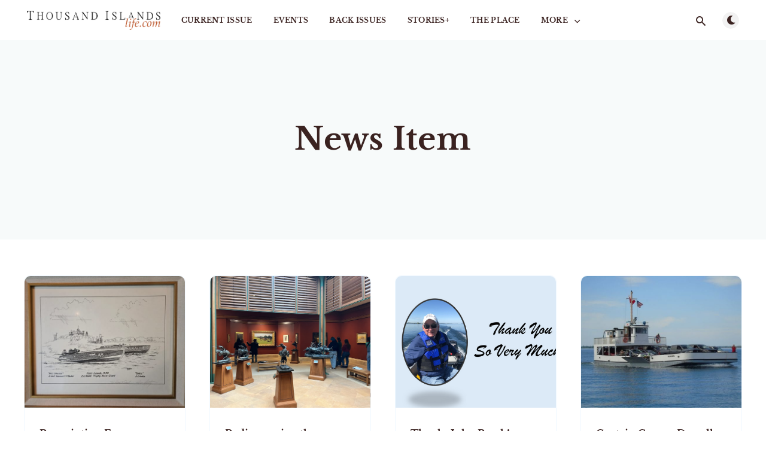

--- FILE ---
content_type: text/html; charset=utf-8
request_url: https://thousandislandslife.com/tag/news-item/
body_size: 6369
content:
<!DOCTYPE html>
<html lang="en">
  <head>
    <meta charset="utf-8" />
    <meta http-equiv="X-UA-Compatible" content="IE=edge" />

    <title>News Item - Thousand Islands Life Magazine</title>
    <meta name="HandheldFriendly" content="True" />
    <meta name="viewport" content="width=device-width, initial-scale=1.0" />

    <link rel="preload" href="/assets/css/app.css?v=4ff0541c9b" as="style" />
    <link rel="preload" href="/assets/js/manifest.js?v=4ff0541c9b" as="script" />
    <link rel="preload" href="/assets/js/vendor.js?v=4ff0541c9b" as="script" />
    <link rel="preload" href="/assets/js/app.js?v=4ff0541c9b" as="script" />

      <link rel="preload" href="/assets/css/listing.css?v=4ff0541c9b" as="style" />



    <link rel="stylesheet" type="text/css" href="/assets/css/app.css?v=4ff0541c9b" media="screen" />

      <link rel="stylesheet" type="text/css" href="/assets/css/listing.css?v=4ff0541c9b" media="screen" />


    

    <link rel="icon" href="https://thousandislandslife.com/content/images/size/w256h256/2019/02/favicon-1.png" type="image/png">
    <link rel="canonical" href="https://thousandislandslife.com/tag/news-item/">
    <meta name="referrer" content="no-referrer-when-downgrade">
    <link rel="next" href="https://thousandislandslife.com/tag/news-item/page/2/">
    
    <meta property="og:site_name" content="Thousand Islands Life Magazine">
    <meta property="og:type" content="website">
    <meta property="og:title" content="News Item - Thousand Islands Life Magazine">
    <meta property="og:url" content="https://thousandislandslife.com/tag/news-item/">
    <meta property="og:image" content="https://thousandislandslife.com/content/images/2019/02/_MG_0387.jpg">
    <meta property="article:publisher" content="https://www.facebook.com/tTILife/">
    <meta name="twitter:card" content="summary_large_image">
    <meta name="twitter:title" content="News Item - Thousand Islands Life Magazine">
    <meta name="twitter:url" content="https://thousandislandslife.com/tag/news-item/">
    <meta name="twitter:image" content="https://thousandislandslife.com/content/images/2019/02/_MG_0387.jpg">
    <meta name="twitter:site" content="@TILife">
    <meta property="og:image:width" content="900">
    <meta property="og:image:height" content="349">
    
    <script type="application/ld+json">
{
    "@context": "https://schema.org",
    "@type": "Series",
    "publisher": {
        "@type": "Organization",
        "name": "Thousand Islands Life Magazine",
        "url": "https://thousandislandslife.com/",
        "logo": {
            "@type": "ImageObject",
            "url": "https://thousandislandslife.com/content/images/2019/01/logo-no-tagline-stacked.png"
        }
    },
    "url": "https://thousandislandslife.com/tag/news-item/",
    "name": "News Item",
    "mainEntityOfPage": "https://thousandislandslife.com/tag/news-item/"
}
    </script>

    <meta name="generator" content="Ghost 5.105">
    <link rel="alternate" type="application/rss+xml" title="Thousand Islands Life Magazine" href="https://thousandislandslife.com/rss/">
    
    <script defer src="https://cdn.jsdelivr.net/ghost/sodo-search@~1.5/umd/sodo-search.min.js" data-key="934fd77b947f512a88d5dd3fad" data-styles="https://cdn.jsdelivr.net/ghost/sodo-search@~1.5/umd/main.css" data-sodo-search="https://thousandislandslife.com/" data-locale="en" crossorigin="anonymous"></script>
    
    <link href="https://thousandislandslife.com/webmentions/receive/" rel="webmention">
    <script defer src="/public/cards.min.js?v=4ff0541c9b"></script><style>:root {--ghost-accent-color: #15171A;}</style>
    <link rel="stylesheet" type="text/css" href="/public/cards.min.css?v=4ff0541c9b">
    <!-- Global site tag (gtag.js) - Google Analytics -->
<script async src="https://www.googletagmanager.com/gtag/js?id=UA-6667244-1"></script>
<script>
 var search_api_key = '0e57a86f260359000ebc54d138'; 
  window.dataLayer = window.dataLayer || [];
  function gtag(){dataLayer.push(arguments);}
  gtag('js', new Date());

  gtag('config', 'UA-6667244-1');
  var search_api_key = '0e57a86f260359000ebc54d138';
</script>

    <style>
      :root {
        --primary-subtle-color: var(--ghost-accent-color) !important;
      }
    </style>

    <script>
      // @license magnet:?xt=urn:btih:d3d9a9a6595521f9666a5e94cc830dab83b65699&dn=expat.txt Expat
      const ghostHost = "https://thousandislandslife.com"
      // @license-end
    </script>

      <script>
        const nativeSearchEnabled = true
      </script>



    <script>
      if (typeof Storage !== 'undefined') {
        const currentSavedTheme = localStorage.getItem('theme')

        if (currentSavedTheme && currentSavedTheme === 'dark') {
          document.documentElement.setAttribute('data-theme', 'dark')
        } else {
          document.documentElement.setAttribute('data-theme', 'light')
        }
      }
    </script>
  </head>
  <body class="tag-template tag-news-item">
    



  
<header class="m-header  js-header"  data-animate="fade-down">
  <div class="m-mobile-topbar">
    <button class="m-icon-button in-mobile-topbar js-open-menu" aria-label="Open menu">
      <span class="icon-menu" aria-hidden="true"></span>
    </button>
      <a href="https://thousandislandslife.com" class="m-logo in-mobile-topbar">
        <img src="https://thousandislandslife.com/content/images/2019/01/logo-no-tagline-stacked.png" alt="Thousand Islands Life Magazine" class="">
      </a>
    <button class="m-icon-button in-mobile-topbar " data-ghost-search aria-label="Open search">
      <span class="icon-search" aria-hidden="true"></span>
    </button>
  </div>

  <div class="m-menu js-menu">
    <button class="m-icon-button outlined as-close-menu js-close-menu" aria-label="Close menu">
      <span class="icon-close"></span>
    </button>
    <div class="m-menu__main">
      <div class="l-wrapper">
        <div class="m-nav js-main-nav">
          <nav class="m-nav__left js-main-nav-left" role="navigation" aria-label="Main menu">
            <ul>
                <li class="only-desktop">
                  <a href="https://thousandislandslife.com" class="m-logo">
                    <img src="https://thousandislandslife.com/content/images/2019/01/logo-no-tagline-stacked.png" alt="Thousand Islands Life Magazine" class="">
                  </a>
                </li>
                
    <li class="nav-current-issue">
      <a href="https://thousandislandslife.com/">Current Issue</a>
    </li>
    <li class="nav-events">
      <a href="https://thousandislandslife.com/events/">Events</a>
    </li>
    <li class="nav-back-issues">
      <a href="https://thousandislandslife.com/back-issues/">Back Issues</a>
    </li>
    <li class="nav-stories">
      <a href="https://thousandislandslife.com/tag/storiesplus/">STORIES+</a>
    </li>
    <li class="nav-the-place">
      <a href="https://thousandislandslife.com/the-place/">The Place</a>
    </li>

                <li class="more">
                  <span>
                    <a href="javascript:void(0);" class="js-open-secondary-menu">
                      More
                      <span class="icon-chevron-down" aria-hidden="true"></span>
                    </a>
                  </span>
                </li>
              <li class="submenu-option js-submenu-option hidden">
              </li>
            </ul>
          </nav>
          <div class="m-nav__right">
            <button class="m-icon-button in-menu-main " data-ghost-search aria-label="Open search">
              <span class="icon-search" aria-hidden="true"></span>
            </button>
            <div class="m-toggle-darkmode js-tooltip" data-tippy-content="Toggle light/dark mode" tabindex="0">
              <label for="toggle-darkmode" class="sr-only">
                Toggle light/dark mode
              </label>
              <input id="toggle-darkmode" type="checkbox" class="js-toggle-darkmode">
              <div>
                <span class="icon-moon moon" aria-hidden="true"></span>
                <span class="icon-sunny sun" aria-hidden="true"></span>
              </div>
            </div>
          </div>
        </div>
      </div>
    </div>
  </div>

    <div id="secondary-navigation-template" style="display: none;">
      
  <ul class="m-secondary-menu">
      <li class="nav-properties">
        <a href="https://thousandislandslife.com/properties/">Properties</a>
      </li>
      <li class="nav-books">
        <a href="https://thousandislandslife.com/books/">Books</a>
      </li>
      <li class="nav-photos">
        <a href="https://thousandislandslife.com/photos/">Photos</a>
      </li>
      <li class="nav-excursions">
        <a href="https://thousandislandslife.com/excursions/">Excursions</a>
      </li>
      <li class="nav-communities">
        <a href="https://thousandislandslife.com/communities/">Communities</a>
      </li>
      <li class="nav-about">
        <a href="https://thousandislandslife.com/about/">About</a>
      </li>
  </ul>

    </div>
</header>


<main class="main-wrap">
    
  <section class="m-hero no-picture " data-animate="fade">
    <div class="m-hero__content" data-animate="fade-down">
      <h1 class="m-hero-title bigger">News Item</h1>
      <div class="m-hero__meta hidden">
        <ul class="m-hero-stats">
          <li>
            17 posts with this tag
          </li>
        </ul>
      </div>
    </div>
    </section>
  
  <div class="l-content">
    <div class="l-wrapper" data-animate="fade-up">
      <div class="l-grid centered">
        
  <article class="m-article-card  post tag-volume-20-issue-8-august-2025 tag-essay tag-news-item tag-people tag-places tag-sports">
    <div class="m-article-card__picture">
      <a href="/prescription-for-a-winner-speed-and-a-splash-of-water/" class="m-article-card__picture-link" aria-hidden="true" tabindex="-1"></a>
        <img class="m-article-card__picture-background" src="/content/images/size/w600/2025/08/24_Pen-and-Ink_Miss-Syracuse---Snail-2.jpg" loading="lazy" alt="">

    </div>
      <div class="m-article-card__info no-tag">
    
      <a href="/prescription-for-a-winner-speed-and-a-splash-of-water/" class="m-article-card__info-link" aria-label="Prescription For a Winner: Speed and a Splash of Water">
        <div>
          <h2 class="m-article-card__title js-article-card-title " title="Prescription For a Winner: Speed and a Splash of Water">
            Prescription For a Winner: Speed and a Splash of Water
          </h2>
      <div class='m-post-card__excerpt'>
        In 2017 Bill Northup came to me, with a story he wanted told. We met several times, going over a life-time collection of photos, news articles . . .
      </div>
        </div>
        <div class="m-article-card__timestamp">
          <span>Martha Grimes</span>
        </div>
      </a>
    </div>
  </article>
  <article class="m-article-card  post tag-volume-20-issue-5-may-2025 tag-history tag-news-item tag-people tag-places">
    <div class="m-article-card__picture">
      <a href="/rediscovering-the-american-west-right-in-the-north-country/" class="m-article-card__picture-link" aria-hidden="true" tabindex="-1"></a>
        <img class="m-article-card__picture-background" src="/content/images/size/w600/2025/05/Screenshot-2025-05-13-093854-1.png" loading="lazy" alt="">

    </div>
      <div class="m-article-card__info no-tag">
    
      <a href="/rediscovering-the-american-west-right-in-the-north-country/" class="m-article-card__info-link" aria-label="Rediscovering the American West—Right in the North Country">
        <div>
          <h2 class="m-article-card__title js-article-card-title " title="Rediscovering the American West—Right in the North Country">
            Rediscovering the American West—Right in the North Country
          </h2>
      <div class='m-post-card__excerpt'>
        Named for one of America’s most iconic chroniclers of the frontier - see a vast collection of Frederic Remington’s paintings, sculptures, and personal artifacts and more.
      </div>
        </div>
        <div class="m-article-card__timestamp">
          <span>Maggie McKenna</span>
        </div>
      </a>
    </div>
  </article>
  <article class="m-article-card  post tag-volume-19-issue-12-december-2024 tag-news-item tag-people tag-places">
    <div class="m-article-card__picture">
      <a href="/thanks-john/" class="m-article-card__picture-link" aria-hidden="true" tabindex="-1"></a>
        <img class="m-article-card__picture-background" src="/content/images/size/w600/2024/12/Screenshot-2024-12-04-124419.png" loading="lazy" alt="">

    </div>
      <div class="m-article-card__info no-tag">
    
      <a href="/thanks-john/" class="m-article-card__info-link" aria-label="Thanks John Peach!">
        <div>
          <h2 class="m-article-card__title js-article-card-title " title="Thanks John Peach!">
            Thanks John Peach!
          </h2>
      <div class='m-post-card__excerpt'>
        Saying thanks seems so simple - but think about it, thanking John Peach is not an easy task. First he has given his all . . .
      </div>
        </div>
        <div class="m-article-card__timestamp">
          <span>Susan W. Smith</span>
        </div>
      </a>
    </div>
  </article>
  <article class="m-article-card  post tag-volume-19-issue-11-november-2024 tag-history tag-news-item tag-people tag-places">
    <div class="m-article-card__picture">
      <a href="/captain-george-darrell-horne-mm/" class="m-article-card__picture-link" aria-hidden="true" tabindex="-1"></a>
        <img class="m-article-card__picture-background" src="/content/images/size/w600/2024/11/Horne-3.jpg" loading="lazy" alt="">

    </div>
      <div class="m-article-card__info no-tag">
    
      <a href="/captain-george-darrell-horne-mm/" class="m-article-card__info-link" aria-label="Captain George Darrell Horne MM">
        <div>
          <h2 class="m-article-card__title js-article-card-title " title="Captain George Darrell Horne MM">
            Captain George Darrell Horne MM
          </h2>
      <div class='m-post-card__excerpt'>
        It was just weird that the ol’ man wasn’t out and about like he always was. Customs officers had arrived at their post by the pier and it was close to loading time. Still no sign of the captain . . .
      </div>
        </div>
        <div class="m-article-card__timestamp">
          <span>Brian Johnson</span>
        </div>
      </a>
    </div>
  </article>
  <article class="m-article-card  post tag-volume-19-issue-9-september-2024 tag-architecture tag-excursions tag-places tag-news-item">
    <div class="m-article-card__picture">
      <a href="/excursions/arts-centers-dream-becomes-reality/" class="m-article-card__picture-link" aria-hidden="true" tabindex="-1"></a>
        <img class="m-article-card__picture-background" src="/content/images/size/w600/2024/09/northwest.jpg" loading="lazy" alt="">

    </div>
      <div class="m-article-card__info no-tag">
    
      <a href="/excursions/arts-centers-dream-becomes-reality/" class="m-article-card__info-link" aria-label="Arts Center’s Dream Becomes Reality">
        <div>
          <h2 class="m-article-card__title js-article-card-title " title="Arts Center’s Dream Becomes Reality">
            Arts Center’s Dream Becomes Reality
          </h2>
      <div class='m-post-card__excerpt'>
        The Thousand Islands Arts Center ~ Home of the Handweaving Museum (TIAC) is excited to announce its groundbreaking for its new museum and arts center this month!
      </div>
        </div>
        <div class="m-article-card__timestamp">
          <span>Leslie W. Rowland</span>
        </div>
      </a>
    </div>
  </article>
  <article class="m-article-card  post tag-volume-19-issue-8-august-2024 tag-news-item tag-nature">
    <div class="m-article-card__picture">
      <a href="/for-sheeps-sake-its-about-time-that-the-zenda-sheep-are-baaccck/" class="m-article-card__picture-link" aria-hidden="true" tabindex="-1"></a>
        <img class="m-article-card__picture-background" src="/content/images/size/w600/2024/07/Screenshot-2024-07-25-102326.png" loading="lazy" alt="">

    </div>
      <div class="m-article-card__info no-tag">
    
      <a href="/for-sheeps-sake-its-about-time-that-the-zenda-sheep-are-baaccck/" class="m-article-card__info-link" aria-label="For Sheep’s Sake – It’s About Time that the Zenda Sheep are Baaccck!">
        <div>
          <h2 class="m-article-card__title js-article-card-title " title="For Sheep’s Sake – It’s About Time that the Zenda Sheep are Baaccck!">
            For Sheep’s Sake – It’s About Time that the Zenda Sheep are Baaccck!
          </h2>
      <div class='m-post-card__excerpt'>
        Like a breath of fresh air, everything changed in June of 2023 when Mary Ann Duffy arrived with her flock and furry companions. Her mission was simple yet profound: bring baa-ck life to Zenda.
      </div>
        </div>
        <div class="m-article-card__timestamp">
          <span>Bridgett McCann</span>
        </div>
      </a>
    </div>
  </article>
  <article class="m-article-card  post tag-volume-19-issue-8-august-2024 tag-recipes tag-news-item">
    <div class="m-article-card__picture">
      <a href="/call-for-recipes-old-english-crab-meat-hors-doeuvres/" class="m-article-card__picture-link" aria-hidden="true" tabindex="-1"></a>
        <img class="m-article-card__picture-background" src="/content/images/size/w600/2024/07/Screenshot-2024-07-25-104502.png" loading="lazy" alt="">

    </div>
      <div class="m-article-card__info no-tag">
    
      <a href="/call-for-recipes-old-english-crab-meat-hors-doeuvres/" class="m-article-card__info-link" aria-label="Call for Recipes: Old English Crab Meat Hors d’oeuvres">
        <div>
          <h2 class="m-article-card__title js-article-card-title " title="Call for Recipes: Old English Crab Meat Hors d’oeuvres">
            Call for Recipes: Old English Crab Meat Hors d’oeuvres
          </h2>
      <div class='m-post-card__excerpt'>
        &quot;This past December TILife’s copy editor, Elspeth Naismith, presented &quot;Call for Recipes!&quot; The article showed a
      </div>
        </div>
        <div class="m-article-card__timestamp">
          <span>Susan W. Smith</span>
        </div>
      </a>
    </div>
  </article>
  <article class="m-article-card  post tag-volume-19-issue-6-june-2024 tag-from-the-editor tag-news-item featured">
    <div class="m-article-card__picture">
      <a href="/from-the-editor-june-2024/" class="m-article-card__picture-link" aria-hidden="true" tabindex="-1"></a>
        <img class="m-article-card__picture-background" src="/content/images/size/w600/2024/06/Chris-Murray-.JPG" loading="lazy" alt="">

        <a href="/from-the-editor-june-2024/" class="m-article-card__featured js-tooltip" data-tippy-content="Featured" aria-label="Featured">
          <span class="icon-star" aria-hidden="true"></span>
        </a>
    </div>
      <div class="m-article-card__info no-tag">
    
      <a href="/from-the-editor-june-2024/" class="m-article-card__info-link" aria-label="From the Editor, June 2024!">
        <div>
          <h2 class="m-article-card__title js-article-card-title " title="From the Editor, June 2024!">
            From the Editor, June 2024!
          </h2>
      <div class='m-post-card__excerpt'>
        Happy Father&#39;s Day! Thanks for the great weather! And important Blind Bay News from TILT. Please read and take action. Also, Canadian capital gains tax laws may affect you, so read this too.
      </div>
        </div>
        <div class="m-article-card__timestamp">
          <span>Susan W. Smith</span>
        </div>
      </a>
    </div>
  </article>
  <article class="m-article-card  post tag-volume-19-issue-5-may-2024 tag-nature tag-news-item">
    <div class="m-article-card__picture">
      <a href="/mesmerizing/" class="m-article-card__picture-link" aria-hidden="true" tabindex="-1"></a>
        <img class="m-article-card__picture-background" src="/content/images/size/w600/2024/05/20240415_Delano_ChrisMurray_Photo-6b-1.jpg" loading="lazy" alt="">

    </div>
      <div class="m-article-card__info no-tag">
    
      <a href="/mesmerizing/" class="m-article-card__info-link" aria-label="Mesmerizing!">
        <div>
          <h2 class="m-article-card__title js-article-card-title " title="Mesmerizing!">
            Mesmerizing!
          </h2>
      <div class='m-post-card__excerpt'>
        The one word that fittingly describes the gentle, waving, dance of a rolling meadow in the midday breeze . . .  But as family farms grow fewer, their hayfields, pastures, and meadows are falling victim to fragmentation, residential development, conversion to solar, and simple abandonment . . .
      </div>
        </div>
        <div class="m-article-card__timestamp">
          <span>Bridgett McCann</span>
        </div>
      </a>
    </div>
  </article>
  <article class="m-article-card  post tag-volume-19-issue-5-may-2024 tag-artists tag-event tag-news-item">
    <div class="m-article-card__picture">
      <a href="/changes-in-latitudes/" class="m-article-card__picture-link" aria-hidden="true" tabindex="-1"></a>
        <img class="m-article-card__picture-background" src="/content/images/size/w600/2024/04/Screenshot-2024-04-30-103710.png" loading="lazy" alt="">

    </div>
      <div class="m-article-card__info no-tag">
    
      <a href="/changes-in-latitudes/" class="m-article-card__info-link" aria-label="“Changes in Latitudes”">
        <div>
          <h2 class="m-article-card__title js-article-card-title " title="“Changes in Latitudes”">
            “Changes in Latitudes”
          </h2>
      <div class='m-post-card__excerpt'>
        From Hobart, Tasmania, Artist Nathaniel Hiller and from Upstate New York, and the late Larry Tack - will present an exhibition at the Thousand Islands Art Center this summer.
      </div>
        </div>
        <div class="m-article-card__timestamp">
          <span>Elaine Vedette Tack</span>
        </div>
      </a>
    </div>
  </article>
  <article class="m-article-card  post tag-volume-19-issue-4-april-2024 tag-nature tag-news-item tag-events">
    <div class="m-article-card__picture">
      <a href="/events/save-some-green/" class="m-article-card__picture-link" aria-hidden="true" tabindex="-1"></a>
        <img class="m-article-card__picture-background" src="/content/images/size/w600/2024/04/Molly-gut-1.jpg" loading="lazy" alt="">

    </div>
      <div class="m-article-card__info no-tag">
    
      <a href="/events/save-some-green/" class="m-article-card__info-link" aria-label="$ave Some Green">
        <div>
          <h2 class="m-article-card__title js-article-card-title " title="$ave Some Green">
            $ave Some Green
          </h2>
      <div class='m-post-card__excerpt'>
        . . . answers to questions about family property transitions, keeping islands and mainland properties as you’ve loved them, and options for making a sale and not losing out.
      </div>
        </div>
        <div class="m-article-card__timestamp">
          <span>Don Ross</span>
        </div>
      </a>
    </div>
  </article>
  <article class="m-article-card  post tag-volume-19-issue-2-february-2024 tag-news-item tag-nature tag-places">
    <div class="m-article-card__picture">
      <a href="/the-st-lawrence-valley-primitive-snowshoe-biathlon/" class="m-article-card__picture-link" aria-hidden="true" tabindex="-1"></a>
        <img class="m-article-card__picture-background" src="/content/images/size/w600/2024/01/20230305_101348.jpg" loading="lazy" alt="">

    </div>
      <div class="m-article-card__info no-tag">
    
      <a href="/the-st-lawrence-valley-primitive-snowshoe-biathlon/" class="m-article-card__info-link" aria-label="The St. Lawrence Valley Primitive Snowshoe Biathlon">
        <div>
          <h2 class="m-article-card__title js-article-card-title " title="The St. Lawrence Valley Primitive Snowshoe Biathlon">
            The St. Lawrence Valley Primitive Snowshoe Biathlon
          </h2>
      <div class='m-post-card__excerpt'>
        Each year, on the first weekend in March, the Fort La Presentation Association hosts a Primitive Snowshoe Biathlon where participants snowshoe along a 1½ mile trail through the woods.
      </div>
        </div>
        <div class="m-article-card__timestamp">
          <span>Dallas Robinson</span>
        </div>
      </a>
    </div>
  </article>
  <article class="m-article-card  post tag-volume-18-issue-12-december-2023 tag-essay tag-news-item tag-recipes">
    <div class="m-article-card__picture">
      <a href="/river-recipes-please/" class="m-article-card__picture-link" aria-hidden="true" tabindex="-1"></a>
        <img class="m-article-card__picture-background" src="/content/images/size/w600/2026/01/Screenshot-2026-01-14-183902.png" loading="lazy" alt="">

    </div>
      <div class="m-article-card__info no-tag">
    
      <a href="/river-recipes-please/" class="m-article-card__info-link" aria-label="River Recipes Please + One!">
        <div>
          <h2 class="m-article-card__title js-article-card-title " title="River Recipes Please + One!">
            River Recipes Please + One!
          </h2>
      <div class='m-post-card__excerpt'>
        For years, there’s been a framed tea towel hanging in my kitchen, entitled “Traditional 1000 Islands Shore Dinner,” as told by Les Cook, a local fishing guide. The tea towels were made by the late Kathy Shine . . .
      </div>
        </div>
        <div class="m-article-card__timestamp">
          <span>Elspeth Naismith</span>
        </div>
      </a>
    </div>
  </article>
      </div>
    </div>
    
<div class="l-wrapper">
  <nav class="m-pagination" aria-label="Pagination">
    <span class="m-pagination__text">Page 1 of 2</span>
      <a href="/tag/news-item/page/2/" class="m-icon-button filled in-pagination-right" aria-label="Older posts">
        <span class="icon-arrow-right"></span>
      </a>
  </nav>
</div>

  </div>
</main>



    


<footer class="m-footer">

  <section class="m-subscribe-section js-newsletter">
    <div class="l-wrapper in-post">
      <div class="m-subscribe-section__content">
        <div class="m-subscribe-section__text m-footer__content">
          
        <div>
            <p><a href="https://thousandislandslife.com/tag/january-2019/">Current Issue</a> · <a href="https://thousandislandslife.com/back-issues/">Back Issues</a> · <a href="https://thousandislandslife.com/the-place/">The Place</a> · <a href="https://thousandislandslife.com/properties/">Properties</a> · <a href="https://thousandislandslife.com/books/">Books</a> · <a href="https://thousandislandslife.com/photos/">Photos</a> · <a href="https://thousandislandslife.com/excursions/">Excursions</a> · <a href="https://thousandislandslife.com/communities">Communities</a> · <a href="https://thousandislandslife.com/about/">About</a> · <a href="https://thousandislandslife.com/submissions">Submit an Article</a></p>
        </div>
      <nav class="m-footer-social">
        <a href="https://www.facebook.com/tTILife/" target="_blank" rel="noopener" aria-label="Facebook">
          <span class="icon-facebook" aria-hidden="true"></span>
        </a>
        <a href="https://twitter.com/TILife" target="_blank" rel="noopener" aria-label="Twitter">
          <span class="icon-twitter" aria-hidden="true"></span>
        </a>
      <a href="https://thousandislandslife.com/rss" aria-label="RSS">
        <span class="icon-rss" aria-hidden="true"></span>
      </a>
    </nav>
    
    <p class="footer-p small-font">
      &copy; 2026 Thousand Islands Life Magazine | <a href="/terms/">Terms of use</a>
    </p>



        </div>
        <div class="m-subscribe-section__form">
          
<div class="m-subscribe-section__form">
    <script src='https://www.google.com/recaptcha/api.js'></script>
   <form action="https://notifications.thousandislandslife.com/subscribe" method="POST" accept-charset="utf-8">
    <div class="m-subscribe__form">
      <div class="pos-relative">
        <label for="name" class="sr-only">Your name</label>
        <input id="name" name="name" class="m-input in-subscribe-section" type="text" placeholder="Your name" required />
        <label for="email" class="sr-only">Your email address</label>
        <input id="email" name="email" class="m-input in-subscribe-section" type="email" placeholder="Your email address" required />
            <p class="g-recaptcha" data-sitekey="6Ld0ELIZAAAAAHExR_JfD48HnBKWsyKlagzUKnSz"></p><div style="display:none;">
              <label for="hp">HP</label><br/>
              <input type="text" name="hp" id="hp"/>
              </div>
      </div>
        <input type="hidden" name="list" value="2T9Kcfn8926u9J892RD892teCkBg"/>
        <input type="hidden" name="subform" value="yes"/>
      <button id="submit" class="m-button primary block" type="submit">Subscribe</button>
    </div>
  </form>
</div>









        </div>
      </div>
    </div>
  </section>
</footer>
    <script defer src="/assets/js/manifest.js?v=4ff0541c9b"></script>
    <script defer src="/assets/js/vendor.js?v=4ff0541c9b"></script>
    <script defer src="/assets/js/app.js?v=4ff0541c9b"></script>

    

    
  </body>
</html>


--- FILE ---
content_type: text/html; charset=utf-8
request_url: https://www.google.com/recaptcha/api2/anchor?ar=1&k=6Ld0ELIZAAAAAHExR_JfD48HnBKWsyKlagzUKnSz&co=aHR0cHM6Ly90aG91c2FuZGlzbGFuZHNsaWZlLmNvbTo0NDM.&hl=en&v=PoyoqOPhxBO7pBk68S4YbpHZ&size=normal&anchor-ms=20000&execute-ms=30000&cb=ufmm1ujeuimd
body_size: 50300
content:
<!DOCTYPE HTML><html dir="ltr" lang="en"><head><meta http-equiv="Content-Type" content="text/html; charset=UTF-8">
<meta http-equiv="X-UA-Compatible" content="IE=edge">
<title>reCAPTCHA</title>
<style type="text/css">
/* cyrillic-ext */
@font-face {
  font-family: 'Roboto';
  font-style: normal;
  font-weight: 400;
  font-stretch: 100%;
  src: url(//fonts.gstatic.com/s/roboto/v48/KFO7CnqEu92Fr1ME7kSn66aGLdTylUAMa3GUBHMdazTgWw.woff2) format('woff2');
  unicode-range: U+0460-052F, U+1C80-1C8A, U+20B4, U+2DE0-2DFF, U+A640-A69F, U+FE2E-FE2F;
}
/* cyrillic */
@font-face {
  font-family: 'Roboto';
  font-style: normal;
  font-weight: 400;
  font-stretch: 100%;
  src: url(//fonts.gstatic.com/s/roboto/v48/KFO7CnqEu92Fr1ME7kSn66aGLdTylUAMa3iUBHMdazTgWw.woff2) format('woff2');
  unicode-range: U+0301, U+0400-045F, U+0490-0491, U+04B0-04B1, U+2116;
}
/* greek-ext */
@font-face {
  font-family: 'Roboto';
  font-style: normal;
  font-weight: 400;
  font-stretch: 100%;
  src: url(//fonts.gstatic.com/s/roboto/v48/KFO7CnqEu92Fr1ME7kSn66aGLdTylUAMa3CUBHMdazTgWw.woff2) format('woff2');
  unicode-range: U+1F00-1FFF;
}
/* greek */
@font-face {
  font-family: 'Roboto';
  font-style: normal;
  font-weight: 400;
  font-stretch: 100%;
  src: url(//fonts.gstatic.com/s/roboto/v48/KFO7CnqEu92Fr1ME7kSn66aGLdTylUAMa3-UBHMdazTgWw.woff2) format('woff2');
  unicode-range: U+0370-0377, U+037A-037F, U+0384-038A, U+038C, U+038E-03A1, U+03A3-03FF;
}
/* math */
@font-face {
  font-family: 'Roboto';
  font-style: normal;
  font-weight: 400;
  font-stretch: 100%;
  src: url(//fonts.gstatic.com/s/roboto/v48/KFO7CnqEu92Fr1ME7kSn66aGLdTylUAMawCUBHMdazTgWw.woff2) format('woff2');
  unicode-range: U+0302-0303, U+0305, U+0307-0308, U+0310, U+0312, U+0315, U+031A, U+0326-0327, U+032C, U+032F-0330, U+0332-0333, U+0338, U+033A, U+0346, U+034D, U+0391-03A1, U+03A3-03A9, U+03B1-03C9, U+03D1, U+03D5-03D6, U+03F0-03F1, U+03F4-03F5, U+2016-2017, U+2034-2038, U+203C, U+2040, U+2043, U+2047, U+2050, U+2057, U+205F, U+2070-2071, U+2074-208E, U+2090-209C, U+20D0-20DC, U+20E1, U+20E5-20EF, U+2100-2112, U+2114-2115, U+2117-2121, U+2123-214F, U+2190, U+2192, U+2194-21AE, U+21B0-21E5, U+21F1-21F2, U+21F4-2211, U+2213-2214, U+2216-22FF, U+2308-230B, U+2310, U+2319, U+231C-2321, U+2336-237A, U+237C, U+2395, U+239B-23B7, U+23D0, U+23DC-23E1, U+2474-2475, U+25AF, U+25B3, U+25B7, U+25BD, U+25C1, U+25CA, U+25CC, U+25FB, U+266D-266F, U+27C0-27FF, U+2900-2AFF, U+2B0E-2B11, U+2B30-2B4C, U+2BFE, U+3030, U+FF5B, U+FF5D, U+1D400-1D7FF, U+1EE00-1EEFF;
}
/* symbols */
@font-face {
  font-family: 'Roboto';
  font-style: normal;
  font-weight: 400;
  font-stretch: 100%;
  src: url(//fonts.gstatic.com/s/roboto/v48/KFO7CnqEu92Fr1ME7kSn66aGLdTylUAMaxKUBHMdazTgWw.woff2) format('woff2');
  unicode-range: U+0001-000C, U+000E-001F, U+007F-009F, U+20DD-20E0, U+20E2-20E4, U+2150-218F, U+2190, U+2192, U+2194-2199, U+21AF, U+21E6-21F0, U+21F3, U+2218-2219, U+2299, U+22C4-22C6, U+2300-243F, U+2440-244A, U+2460-24FF, U+25A0-27BF, U+2800-28FF, U+2921-2922, U+2981, U+29BF, U+29EB, U+2B00-2BFF, U+4DC0-4DFF, U+FFF9-FFFB, U+10140-1018E, U+10190-1019C, U+101A0, U+101D0-101FD, U+102E0-102FB, U+10E60-10E7E, U+1D2C0-1D2D3, U+1D2E0-1D37F, U+1F000-1F0FF, U+1F100-1F1AD, U+1F1E6-1F1FF, U+1F30D-1F30F, U+1F315, U+1F31C, U+1F31E, U+1F320-1F32C, U+1F336, U+1F378, U+1F37D, U+1F382, U+1F393-1F39F, U+1F3A7-1F3A8, U+1F3AC-1F3AF, U+1F3C2, U+1F3C4-1F3C6, U+1F3CA-1F3CE, U+1F3D4-1F3E0, U+1F3ED, U+1F3F1-1F3F3, U+1F3F5-1F3F7, U+1F408, U+1F415, U+1F41F, U+1F426, U+1F43F, U+1F441-1F442, U+1F444, U+1F446-1F449, U+1F44C-1F44E, U+1F453, U+1F46A, U+1F47D, U+1F4A3, U+1F4B0, U+1F4B3, U+1F4B9, U+1F4BB, U+1F4BF, U+1F4C8-1F4CB, U+1F4D6, U+1F4DA, U+1F4DF, U+1F4E3-1F4E6, U+1F4EA-1F4ED, U+1F4F7, U+1F4F9-1F4FB, U+1F4FD-1F4FE, U+1F503, U+1F507-1F50B, U+1F50D, U+1F512-1F513, U+1F53E-1F54A, U+1F54F-1F5FA, U+1F610, U+1F650-1F67F, U+1F687, U+1F68D, U+1F691, U+1F694, U+1F698, U+1F6AD, U+1F6B2, U+1F6B9-1F6BA, U+1F6BC, U+1F6C6-1F6CF, U+1F6D3-1F6D7, U+1F6E0-1F6EA, U+1F6F0-1F6F3, U+1F6F7-1F6FC, U+1F700-1F7FF, U+1F800-1F80B, U+1F810-1F847, U+1F850-1F859, U+1F860-1F887, U+1F890-1F8AD, U+1F8B0-1F8BB, U+1F8C0-1F8C1, U+1F900-1F90B, U+1F93B, U+1F946, U+1F984, U+1F996, U+1F9E9, U+1FA00-1FA6F, U+1FA70-1FA7C, U+1FA80-1FA89, U+1FA8F-1FAC6, U+1FACE-1FADC, U+1FADF-1FAE9, U+1FAF0-1FAF8, U+1FB00-1FBFF;
}
/* vietnamese */
@font-face {
  font-family: 'Roboto';
  font-style: normal;
  font-weight: 400;
  font-stretch: 100%;
  src: url(//fonts.gstatic.com/s/roboto/v48/KFO7CnqEu92Fr1ME7kSn66aGLdTylUAMa3OUBHMdazTgWw.woff2) format('woff2');
  unicode-range: U+0102-0103, U+0110-0111, U+0128-0129, U+0168-0169, U+01A0-01A1, U+01AF-01B0, U+0300-0301, U+0303-0304, U+0308-0309, U+0323, U+0329, U+1EA0-1EF9, U+20AB;
}
/* latin-ext */
@font-face {
  font-family: 'Roboto';
  font-style: normal;
  font-weight: 400;
  font-stretch: 100%;
  src: url(//fonts.gstatic.com/s/roboto/v48/KFO7CnqEu92Fr1ME7kSn66aGLdTylUAMa3KUBHMdazTgWw.woff2) format('woff2');
  unicode-range: U+0100-02BA, U+02BD-02C5, U+02C7-02CC, U+02CE-02D7, U+02DD-02FF, U+0304, U+0308, U+0329, U+1D00-1DBF, U+1E00-1E9F, U+1EF2-1EFF, U+2020, U+20A0-20AB, U+20AD-20C0, U+2113, U+2C60-2C7F, U+A720-A7FF;
}
/* latin */
@font-face {
  font-family: 'Roboto';
  font-style: normal;
  font-weight: 400;
  font-stretch: 100%;
  src: url(//fonts.gstatic.com/s/roboto/v48/KFO7CnqEu92Fr1ME7kSn66aGLdTylUAMa3yUBHMdazQ.woff2) format('woff2');
  unicode-range: U+0000-00FF, U+0131, U+0152-0153, U+02BB-02BC, U+02C6, U+02DA, U+02DC, U+0304, U+0308, U+0329, U+2000-206F, U+20AC, U+2122, U+2191, U+2193, U+2212, U+2215, U+FEFF, U+FFFD;
}
/* cyrillic-ext */
@font-face {
  font-family: 'Roboto';
  font-style: normal;
  font-weight: 500;
  font-stretch: 100%;
  src: url(//fonts.gstatic.com/s/roboto/v48/KFO7CnqEu92Fr1ME7kSn66aGLdTylUAMa3GUBHMdazTgWw.woff2) format('woff2');
  unicode-range: U+0460-052F, U+1C80-1C8A, U+20B4, U+2DE0-2DFF, U+A640-A69F, U+FE2E-FE2F;
}
/* cyrillic */
@font-face {
  font-family: 'Roboto';
  font-style: normal;
  font-weight: 500;
  font-stretch: 100%;
  src: url(//fonts.gstatic.com/s/roboto/v48/KFO7CnqEu92Fr1ME7kSn66aGLdTylUAMa3iUBHMdazTgWw.woff2) format('woff2');
  unicode-range: U+0301, U+0400-045F, U+0490-0491, U+04B0-04B1, U+2116;
}
/* greek-ext */
@font-face {
  font-family: 'Roboto';
  font-style: normal;
  font-weight: 500;
  font-stretch: 100%;
  src: url(//fonts.gstatic.com/s/roboto/v48/KFO7CnqEu92Fr1ME7kSn66aGLdTylUAMa3CUBHMdazTgWw.woff2) format('woff2');
  unicode-range: U+1F00-1FFF;
}
/* greek */
@font-face {
  font-family: 'Roboto';
  font-style: normal;
  font-weight: 500;
  font-stretch: 100%;
  src: url(//fonts.gstatic.com/s/roboto/v48/KFO7CnqEu92Fr1ME7kSn66aGLdTylUAMa3-UBHMdazTgWw.woff2) format('woff2');
  unicode-range: U+0370-0377, U+037A-037F, U+0384-038A, U+038C, U+038E-03A1, U+03A3-03FF;
}
/* math */
@font-face {
  font-family: 'Roboto';
  font-style: normal;
  font-weight: 500;
  font-stretch: 100%;
  src: url(//fonts.gstatic.com/s/roboto/v48/KFO7CnqEu92Fr1ME7kSn66aGLdTylUAMawCUBHMdazTgWw.woff2) format('woff2');
  unicode-range: U+0302-0303, U+0305, U+0307-0308, U+0310, U+0312, U+0315, U+031A, U+0326-0327, U+032C, U+032F-0330, U+0332-0333, U+0338, U+033A, U+0346, U+034D, U+0391-03A1, U+03A3-03A9, U+03B1-03C9, U+03D1, U+03D5-03D6, U+03F0-03F1, U+03F4-03F5, U+2016-2017, U+2034-2038, U+203C, U+2040, U+2043, U+2047, U+2050, U+2057, U+205F, U+2070-2071, U+2074-208E, U+2090-209C, U+20D0-20DC, U+20E1, U+20E5-20EF, U+2100-2112, U+2114-2115, U+2117-2121, U+2123-214F, U+2190, U+2192, U+2194-21AE, U+21B0-21E5, U+21F1-21F2, U+21F4-2211, U+2213-2214, U+2216-22FF, U+2308-230B, U+2310, U+2319, U+231C-2321, U+2336-237A, U+237C, U+2395, U+239B-23B7, U+23D0, U+23DC-23E1, U+2474-2475, U+25AF, U+25B3, U+25B7, U+25BD, U+25C1, U+25CA, U+25CC, U+25FB, U+266D-266F, U+27C0-27FF, U+2900-2AFF, U+2B0E-2B11, U+2B30-2B4C, U+2BFE, U+3030, U+FF5B, U+FF5D, U+1D400-1D7FF, U+1EE00-1EEFF;
}
/* symbols */
@font-face {
  font-family: 'Roboto';
  font-style: normal;
  font-weight: 500;
  font-stretch: 100%;
  src: url(//fonts.gstatic.com/s/roboto/v48/KFO7CnqEu92Fr1ME7kSn66aGLdTylUAMaxKUBHMdazTgWw.woff2) format('woff2');
  unicode-range: U+0001-000C, U+000E-001F, U+007F-009F, U+20DD-20E0, U+20E2-20E4, U+2150-218F, U+2190, U+2192, U+2194-2199, U+21AF, U+21E6-21F0, U+21F3, U+2218-2219, U+2299, U+22C4-22C6, U+2300-243F, U+2440-244A, U+2460-24FF, U+25A0-27BF, U+2800-28FF, U+2921-2922, U+2981, U+29BF, U+29EB, U+2B00-2BFF, U+4DC0-4DFF, U+FFF9-FFFB, U+10140-1018E, U+10190-1019C, U+101A0, U+101D0-101FD, U+102E0-102FB, U+10E60-10E7E, U+1D2C0-1D2D3, U+1D2E0-1D37F, U+1F000-1F0FF, U+1F100-1F1AD, U+1F1E6-1F1FF, U+1F30D-1F30F, U+1F315, U+1F31C, U+1F31E, U+1F320-1F32C, U+1F336, U+1F378, U+1F37D, U+1F382, U+1F393-1F39F, U+1F3A7-1F3A8, U+1F3AC-1F3AF, U+1F3C2, U+1F3C4-1F3C6, U+1F3CA-1F3CE, U+1F3D4-1F3E0, U+1F3ED, U+1F3F1-1F3F3, U+1F3F5-1F3F7, U+1F408, U+1F415, U+1F41F, U+1F426, U+1F43F, U+1F441-1F442, U+1F444, U+1F446-1F449, U+1F44C-1F44E, U+1F453, U+1F46A, U+1F47D, U+1F4A3, U+1F4B0, U+1F4B3, U+1F4B9, U+1F4BB, U+1F4BF, U+1F4C8-1F4CB, U+1F4D6, U+1F4DA, U+1F4DF, U+1F4E3-1F4E6, U+1F4EA-1F4ED, U+1F4F7, U+1F4F9-1F4FB, U+1F4FD-1F4FE, U+1F503, U+1F507-1F50B, U+1F50D, U+1F512-1F513, U+1F53E-1F54A, U+1F54F-1F5FA, U+1F610, U+1F650-1F67F, U+1F687, U+1F68D, U+1F691, U+1F694, U+1F698, U+1F6AD, U+1F6B2, U+1F6B9-1F6BA, U+1F6BC, U+1F6C6-1F6CF, U+1F6D3-1F6D7, U+1F6E0-1F6EA, U+1F6F0-1F6F3, U+1F6F7-1F6FC, U+1F700-1F7FF, U+1F800-1F80B, U+1F810-1F847, U+1F850-1F859, U+1F860-1F887, U+1F890-1F8AD, U+1F8B0-1F8BB, U+1F8C0-1F8C1, U+1F900-1F90B, U+1F93B, U+1F946, U+1F984, U+1F996, U+1F9E9, U+1FA00-1FA6F, U+1FA70-1FA7C, U+1FA80-1FA89, U+1FA8F-1FAC6, U+1FACE-1FADC, U+1FADF-1FAE9, U+1FAF0-1FAF8, U+1FB00-1FBFF;
}
/* vietnamese */
@font-face {
  font-family: 'Roboto';
  font-style: normal;
  font-weight: 500;
  font-stretch: 100%;
  src: url(//fonts.gstatic.com/s/roboto/v48/KFO7CnqEu92Fr1ME7kSn66aGLdTylUAMa3OUBHMdazTgWw.woff2) format('woff2');
  unicode-range: U+0102-0103, U+0110-0111, U+0128-0129, U+0168-0169, U+01A0-01A1, U+01AF-01B0, U+0300-0301, U+0303-0304, U+0308-0309, U+0323, U+0329, U+1EA0-1EF9, U+20AB;
}
/* latin-ext */
@font-face {
  font-family: 'Roboto';
  font-style: normal;
  font-weight: 500;
  font-stretch: 100%;
  src: url(//fonts.gstatic.com/s/roboto/v48/KFO7CnqEu92Fr1ME7kSn66aGLdTylUAMa3KUBHMdazTgWw.woff2) format('woff2');
  unicode-range: U+0100-02BA, U+02BD-02C5, U+02C7-02CC, U+02CE-02D7, U+02DD-02FF, U+0304, U+0308, U+0329, U+1D00-1DBF, U+1E00-1E9F, U+1EF2-1EFF, U+2020, U+20A0-20AB, U+20AD-20C0, U+2113, U+2C60-2C7F, U+A720-A7FF;
}
/* latin */
@font-face {
  font-family: 'Roboto';
  font-style: normal;
  font-weight: 500;
  font-stretch: 100%;
  src: url(//fonts.gstatic.com/s/roboto/v48/KFO7CnqEu92Fr1ME7kSn66aGLdTylUAMa3yUBHMdazQ.woff2) format('woff2');
  unicode-range: U+0000-00FF, U+0131, U+0152-0153, U+02BB-02BC, U+02C6, U+02DA, U+02DC, U+0304, U+0308, U+0329, U+2000-206F, U+20AC, U+2122, U+2191, U+2193, U+2212, U+2215, U+FEFF, U+FFFD;
}
/* cyrillic-ext */
@font-face {
  font-family: 'Roboto';
  font-style: normal;
  font-weight: 900;
  font-stretch: 100%;
  src: url(//fonts.gstatic.com/s/roboto/v48/KFO7CnqEu92Fr1ME7kSn66aGLdTylUAMa3GUBHMdazTgWw.woff2) format('woff2');
  unicode-range: U+0460-052F, U+1C80-1C8A, U+20B4, U+2DE0-2DFF, U+A640-A69F, U+FE2E-FE2F;
}
/* cyrillic */
@font-face {
  font-family: 'Roboto';
  font-style: normal;
  font-weight: 900;
  font-stretch: 100%;
  src: url(//fonts.gstatic.com/s/roboto/v48/KFO7CnqEu92Fr1ME7kSn66aGLdTylUAMa3iUBHMdazTgWw.woff2) format('woff2');
  unicode-range: U+0301, U+0400-045F, U+0490-0491, U+04B0-04B1, U+2116;
}
/* greek-ext */
@font-face {
  font-family: 'Roboto';
  font-style: normal;
  font-weight: 900;
  font-stretch: 100%;
  src: url(//fonts.gstatic.com/s/roboto/v48/KFO7CnqEu92Fr1ME7kSn66aGLdTylUAMa3CUBHMdazTgWw.woff2) format('woff2');
  unicode-range: U+1F00-1FFF;
}
/* greek */
@font-face {
  font-family: 'Roboto';
  font-style: normal;
  font-weight: 900;
  font-stretch: 100%;
  src: url(//fonts.gstatic.com/s/roboto/v48/KFO7CnqEu92Fr1ME7kSn66aGLdTylUAMa3-UBHMdazTgWw.woff2) format('woff2');
  unicode-range: U+0370-0377, U+037A-037F, U+0384-038A, U+038C, U+038E-03A1, U+03A3-03FF;
}
/* math */
@font-face {
  font-family: 'Roboto';
  font-style: normal;
  font-weight: 900;
  font-stretch: 100%;
  src: url(//fonts.gstatic.com/s/roboto/v48/KFO7CnqEu92Fr1ME7kSn66aGLdTylUAMawCUBHMdazTgWw.woff2) format('woff2');
  unicode-range: U+0302-0303, U+0305, U+0307-0308, U+0310, U+0312, U+0315, U+031A, U+0326-0327, U+032C, U+032F-0330, U+0332-0333, U+0338, U+033A, U+0346, U+034D, U+0391-03A1, U+03A3-03A9, U+03B1-03C9, U+03D1, U+03D5-03D6, U+03F0-03F1, U+03F4-03F5, U+2016-2017, U+2034-2038, U+203C, U+2040, U+2043, U+2047, U+2050, U+2057, U+205F, U+2070-2071, U+2074-208E, U+2090-209C, U+20D0-20DC, U+20E1, U+20E5-20EF, U+2100-2112, U+2114-2115, U+2117-2121, U+2123-214F, U+2190, U+2192, U+2194-21AE, U+21B0-21E5, U+21F1-21F2, U+21F4-2211, U+2213-2214, U+2216-22FF, U+2308-230B, U+2310, U+2319, U+231C-2321, U+2336-237A, U+237C, U+2395, U+239B-23B7, U+23D0, U+23DC-23E1, U+2474-2475, U+25AF, U+25B3, U+25B7, U+25BD, U+25C1, U+25CA, U+25CC, U+25FB, U+266D-266F, U+27C0-27FF, U+2900-2AFF, U+2B0E-2B11, U+2B30-2B4C, U+2BFE, U+3030, U+FF5B, U+FF5D, U+1D400-1D7FF, U+1EE00-1EEFF;
}
/* symbols */
@font-face {
  font-family: 'Roboto';
  font-style: normal;
  font-weight: 900;
  font-stretch: 100%;
  src: url(//fonts.gstatic.com/s/roboto/v48/KFO7CnqEu92Fr1ME7kSn66aGLdTylUAMaxKUBHMdazTgWw.woff2) format('woff2');
  unicode-range: U+0001-000C, U+000E-001F, U+007F-009F, U+20DD-20E0, U+20E2-20E4, U+2150-218F, U+2190, U+2192, U+2194-2199, U+21AF, U+21E6-21F0, U+21F3, U+2218-2219, U+2299, U+22C4-22C6, U+2300-243F, U+2440-244A, U+2460-24FF, U+25A0-27BF, U+2800-28FF, U+2921-2922, U+2981, U+29BF, U+29EB, U+2B00-2BFF, U+4DC0-4DFF, U+FFF9-FFFB, U+10140-1018E, U+10190-1019C, U+101A0, U+101D0-101FD, U+102E0-102FB, U+10E60-10E7E, U+1D2C0-1D2D3, U+1D2E0-1D37F, U+1F000-1F0FF, U+1F100-1F1AD, U+1F1E6-1F1FF, U+1F30D-1F30F, U+1F315, U+1F31C, U+1F31E, U+1F320-1F32C, U+1F336, U+1F378, U+1F37D, U+1F382, U+1F393-1F39F, U+1F3A7-1F3A8, U+1F3AC-1F3AF, U+1F3C2, U+1F3C4-1F3C6, U+1F3CA-1F3CE, U+1F3D4-1F3E0, U+1F3ED, U+1F3F1-1F3F3, U+1F3F5-1F3F7, U+1F408, U+1F415, U+1F41F, U+1F426, U+1F43F, U+1F441-1F442, U+1F444, U+1F446-1F449, U+1F44C-1F44E, U+1F453, U+1F46A, U+1F47D, U+1F4A3, U+1F4B0, U+1F4B3, U+1F4B9, U+1F4BB, U+1F4BF, U+1F4C8-1F4CB, U+1F4D6, U+1F4DA, U+1F4DF, U+1F4E3-1F4E6, U+1F4EA-1F4ED, U+1F4F7, U+1F4F9-1F4FB, U+1F4FD-1F4FE, U+1F503, U+1F507-1F50B, U+1F50D, U+1F512-1F513, U+1F53E-1F54A, U+1F54F-1F5FA, U+1F610, U+1F650-1F67F, U+1F687, U+1F68D, U+1F691, U+1F694, U+1F698, U+1F6AD, U+1F6B2, U+1F6B9-1F6BA, U+1F6BC, U+1F6C6-1F6CF, U+1F6D3-1F6D7, U+1F6E0-1F6EA, U+1F6F0-1F6F3, U+1F6F7-1F6FC, U+1F700-1F7FF, U+1F800-1F80B, U+1F810-1F847, U+1F850-1F859, U+1F860-1F887, U+1F890-1F8AD, U+1F8B0-1F8BB, U+1F8C0-1F8C1, U+1F900-1F90B, U+1F93B, U+1F946, U+1F984, U+1F996, U+1F9E9, U+1FA00-1FA6F, U+1FA70-1FA7C, U+1FA80-1FA89, U+1FA8F-1FAC6, U+1FACE-1FADC, U+1FADF-1FAE9, U+1FAF0-1FAF8, U+1FB00-1FBFF;
}
/* vietnamese */
@font-face {
  font-family: 'Roboto';
  font-style: normal;
  font-weight: 900;
  font-stretch: 100%;
  src: url(//fonts.gstatic.com/s/roboto/v48/KFO7CnqEu92Fr1ME7kSn66aGLdTylUAMa3OUBHMdazTgWw.woff2) format('woff2');
  unicode-range: U+0102-0103, U+0110-0111, U+0128-0129, U+0168-0169, U+01A0-01A1, U+01AF-01B0, U+0300-0301, U+0303-0304, U+0308-0309, U+0323, U+0329, U+1EA0-1EF9, U+20AB;
}
/* latin-ext */
@font-face {
  font-family: 'Roboto';
  font-style: normal;
  font-weight: 900;
  font-stretch: 100%;
  src: url(//fonts.gstatic.com/s/roboto/v48/KFO7CnqEu92Fr1ME7kSn66aGLdTylUAMa3KUBHMdazTgWw.woff2) format('woff2');
  unicode-range: U+0100-02BA, U+02BD-02C5, U+02C7-02CC, U+02CE-02D7, U+02DD-02FF, U+0304, U+0308, U+0329, U+1D00-1DBF, U+1E00-1E9F, U+1EF2-1EFF, U+2020, U+20A0-20AB, U+20AD-20C0, U+2113, U+2C60-2C7F, U+A720-A7FF;
}
/* latin */
@font-face {
  font-family: 'Roboto';
  font-style: normal;
  font-weight: 900;
  font-stretch: 100%;
  src: url(//fonts.gstatic.com/s/roboto/v48/KFO7CnqEu92Fr1ME7kSn66aGLdTylUAMa3yUBHMdazQ.woff2) format('woff2');
  unicode-range: U+0000-00FF, U+0131, U+0152-0153, U+02BB-02BC, U+02C6, U+02DA, U+02DC, U+0304, U+0308, U+0329, U+2000-206F, U+20AC, U+2122, U+2191, U+2193, U+2212, U+2215, U+FEFF, U+FFFD;
}

</style>
<link rel="stylesheet" type="text/css" href="https://www.gstatic.com/recaptcha/releases/PoyoqOPhxBO7pBk68S4YbpHZ/styles__ltr.css">
<script nonce="Y-7qlQ3ibXUlpZCAWJtxlg" type="text/javascript">window['__recaptcha_api'] = 'https://www.google.com/recaptcha/api2/';</script>
<script type="text/javascript" src="https://www.gstatic.com/recaptcha/releases/PoyoqOPhxBO7pBk68S4YbpHZ/recaptcha__en.js" nonce="Y-7qlQ3ibXUlpZCAWJtxlg">
      
    </script></head>
<body><div id="rc-anchor-alert" class="rc-anchor-alert"></div>
<input type="hidden" id="recaptcha-token" value="[base64]">
<script type="text/javascript" nonce="Y-7qlQ3ibXUlpZCAWJtxlg">
      recaptcha.anchor.Main.init("[\x22ainput\x22,[\x22bgdata\x22,\x22\x22,\[base64]/[base64]/[base64]/[base64]/[base64]/[base64]/KGcoTywyNTMsTy5PKSxVRyhPLEMpKTpnKE8sMjUzLEMpLE8pKSxsKSksTykpfSxieT1mdW5jdGlvbihDLE8sdSxsKXtmb3IobD0odT1SKEMpLDApO08+MDtPLS0pbD1sPDw4fFooQyk7ZyhDLHUsbCl9LFVHPWZ1bmN0aW9uKEMsTyl7Qy5pLmxlbmd0aD4xMDQ/[base64]/[base64]/[base64]/[base64]/[base64]/[base64]/[base64]\\u003d\x22,\[base64]\x22,\x22SMK2w5TDs1tIw6J1d8Opw4EMB8KGNiBXw44GasOGOggJw4IHw7hjwpBPczJ/OAbDqcO3dhzChSI8w7nDhcKZw4XDq07DjV3CmcK3w6A0w53DjFpAHMOvw44Kw4bCmyvDkATDhsOUw5DCmRvCscONwoPDrVPDo8O5wr/[base64]/[base64]/wojDk00rM1jDlF7DiMKXw4XDpjwUw4HChsOUM8OeMEsWw5DCkG0JwppyQMO6wr7CsH3CmcK6woNPPsOmw5HCliDDvTLDiMK4EzRpwpI5K2d4RsKAwr0XJz7CkMOswq4mw4DDusKWKh8kwrZ/wovDtsKSbgJ/TMKXMEdkwrgfwpbDiU0rEcKKw74YBUVBCE1oIkspw6shbcOXC8OqTRzCiMOIeHjDhULCrcK2ZcOOJ10heMOsw4pGfsOFSAPDncOVAsKHw4NewoMjGnfDuMO2UsKyaV7Cp8Kvw7ICw5MEw6nCosO/[base64]/DssOGAcO1w7nDl1NfB8K0eWQsbMO2wpBVfivDisKxwpZkeVh5wod2Q8O0wqRgOMORwonDvEccUUNPw4IYwqs+PEUUaMO4UMKSGCDDh8Kfwq3Ds21bLMKuenlNwrTDqsK/FsKRJsK6wrtbwoTCjzUiwoQCdHrDjFhaw40wRVzCmMOXURpgTUnDt8OFYgfDnWXCvhRbGDpmwpfDjVXDnUB4woXDozI1wr4pwrsTKsONw5xUUlDDisOfw5VINzYFLMObw4bDnF4mIRDDhRbCjcOuwodpw5rCuS7DssO/b8O/wp/CqsORw6F2w6x2w4bDqMKbwo5Jwr1EwobCisORZcK4esKrZn0rBcOfw5TCjMOWEcKew7DCnEHDt8KzS1/[base64]/ChzLDii3CuTLCinxkw4ZIbFN5w67ChMKvbRbDg8OfwrXCmmJyw40Vw47DhRDCq8KJCsKCw7PDksKMw5rCnVXDu8OywrNNG1fDtcOFwrrCixB/w64UBSfDhHpJesOOwpHDiHttwrl/HVnCpMKoN20jXmI4wo7Co8O3YR3DqGtyw64Qw5XCoMKbYcKXEcKbw61+w7hUO8Kfwp/CrMKCZwTCiU/[base64]/KsO9UWLDpHTCrcKqwrjCvMKhW0MRwpTDgcKOwqwZw4Qzw5/DlzrCk8KKw7FPw5JNw6FOwphYA8KZPGLDg8ORwo7DlcOXPMKuw57Dr0MdWsOeX0nDoWFWUcKvNsOHw5N+Zl5+wqUdwp7CmcOMUF/DmcK4DsOQKcOqw6PCrxVfV8KRwrRELV/[base64]/DjsOAwrwQRxVIOVjDoMOWGcOlPsKVCsOiwocGwr/DksKzH8OuwrRuKsO7InPDsAFPwonCicO/w6pQw6jCi8KMwpE5V8K4ZMKeDcKyVcO+Jy/CgyBfw5YbwqzDpH8iwq/CicO6w73Drg1QD8Ojw5UuEWItwok4w5MSC8OacsK2w4vCrTQ3XMODAELCgkc3wrYyaU/Cl8KXw6E4wq/CscK3BF4IwqlEShZpwpd+YMOGwoVDdsOTw5rDsF9iw5/[base64]/Dn8OLMcOpM8OYEDTCkSnChMOCH8Kka0Rxw5nDncOcbsOOwpITGcK9LzPCsMOYw6vDlnzCszEGw6rDlsOtwqwiX0g1NcK+AUrCiz3ChgYHw5fCk8K0wovDmx/CpB5Hd0ZRbMKSwp0bMsO5w4J0wpprF8KPw4/DhsOrw7cUw4/ChR15CxTCi8Olw71dT8KPw5HDhcKTw57CszgSw5VKaigBQlABw75yw49Zw6VWPsKLPMOmw7rDg01MPcOTw4XDqMOXH3kTwp7CoQ/DrxPDuzrCt8KNJQ9DJ8OYTcOtw5lkw4HCh3jCusOhw7TCicKPw4wOe3NDccOJQDjCksOnJCkmw74owofDgMOxw4TCkcOUwrHCuGp7w47CmsKTwpVdwqPDqFlzwpvDiMKaw5V1wokjUsKfM8OowrfDuHl7WzUjwqjDnMKdwrPCt1TDtwzDvXLCrirCrj7Dun0KwpImQR/Ci8KEw4nCi8K9wrs8ETXDjsK/w5DDtWR8JcKNw6PCoD5ewo0oBlMcwpskIErCnnMrw7w1Ik92wqbClUMrwrlEC8KUVBvDuVjChMOSw6PDjcKSdcK2wrZgwr/Cv8Kmwrh2MsKuwrXChcKWAMKzVQXDjMOmKh7CnW5DMcKXw4bCgMKfQcKhS8OBwojCmx7CvDHDuBrCjzjCscOhNSo2w4NKw6/[base64]/DsMOdHkA7w45eG8ONwrnCgCbCgwjCshXDkMOFw5rCncOhE8KHVkzCrG92wpplUsORw5sSw5cLFsOiB0LDs8KJZMKxw7PDosKoa08CV8KOwqrDn3VPwojCjnHCjMOzOsKBTiLDmD3DnQDCtcKmCjjDtEoXwp9/[base64]/DjMOzZcOSw791NsOdw5HCsBpAwrXCs8KkRcKgworCoFXDilBfwqspw5ocwqZkwrYtw7xwScKWbcKCw6fDksO4LsKxIWHDhxVpW8OswqHDg8O0w79pFsOtHsObwpvDvcOCcm8FwpTCiFvDvMO9IsKswqnCrQ3Clx8sZMO/[base64]/JsKGM8OhHMKybsKMwqU8w6JNbRshVEIQw7TDr1nCnT92wrTCtcOpbD8eByPDlcKuNVVUMMOkLhXDrcKpFwABwpZUwq7Ck8OmdkvCoxjClcKcwrbCrMK/PVPCowvDqkfCtsOeHBjDvhUJBjjClCkqw6XDjcOHeBnDiRInw6XCj8Kqw6PCisK6YXp3dhE1WcK+wqdbF8O4HmhZw5YhwoDCpRDDhcOsw5svaU9FwohSw7Blw5LCkh7CrsO7w6cOwqwuw6XDjnNePnLDmB/CokxVIRQSf8KpwrxRYsO/wpTCvsOiHsOYwp/Cq8O7SiRNDDrClsOsw4ELbUPCrhg6Oj1eR8O9DDjClsOyw7QfWQBLcCrDq8KFCMKgMsKtwpvDtcOcHEzDhULDtzcLw43DpsOyczrCvwUgSUjDniQNw7M7N8OBJjnDrTHDkMKJWkgcP37Cniogw54denZ/wql+wqMYM0jDv8O9wrnCvF4ZQMKqF8K7cMOvdVw2OcK1PMKkwqEmwoTCgQtPEgnDkmcId8KWfHZvC1UuAGsZHC3CuFDDkXnDlBlZwp0Lw6pFWsKrFEwtAcKZw43CoMOxw7/Cslp2w5g/fMKMJMOySgLDmV11wqoNJULDllvCrcOWw5vClXZXZBTDphtkU8O4wrZ8ETdhV2VIZWJWOHDCv2jCu8KQIxvDtSfDpzTCo1HDuDzDjxjDvC/[base64]/[base64]/DvXDCl8KoEMOKwq5lWW/DrBXDgVQAdcORwrFxR8KXLFXCh2bCq0Rqw7wVciDDsMOrw68vwq3DjB7DjUlbahtaBMKwaG4Iw7t9b8OVw4x+wr9SVwkPw4MKw7zDq8OtH8O8w5rCmAXDhl8iblPDj8KVKhNpw5nCtx/CrsOQwoABZxrDqsOVOEPCn8O6JHQNN8KZWsOkw6N2fw/DiMKnw5TCpiDCrsOxOsK2ZcKgesOmRSktEMOYwoHDmW4Cwos4GEjDmDTDrTLCjcKpCQo8wp7DuMOkwrvDvcOgw6AEw689w6k4w6pKwp0ZwoXDscKQw69qwrpqY3fCnsK3wr4cwo9qw7tHN8K0G8Kkw5XCscOPw61nCVfDrsOVw4DCpn/DjsKAw67Cl8Orw4ciSMOrWMKrcsOgZcKtwqwTbcOSbA4Ew5rDmA44w4xKw5vDuyHDiMKPc8O+ASXDiMKYw53DlysHwrRpEjx+wpMTfMKmJsO+woE1ESJYw552KSvDvn09UcKESQwgKMKdw73CrwVTZcKiVcOaT8OqMxvDrlTDgcOBw5jCicKswrTDmMO/U8Khwr8NU8K+w6siwrfCkBQUwpBKw63DhTTDjAQvAcOvVMOKTT5+wowZVcKjMMOleyZoCiHCvBjCkULChhHDucK/SsOWworDr1dywpAQScKGEw/CusOjw5wOTw0yw6UZw58fd8KrwpdLCU3CjGchw5kzwroKT2ArwrnDqsONWlHClCbCu8KXT8KZE8KtHAxgVsKLw5DCu8OtwrtQXsK4w5lEC2YjWnjDpcKpwpc4wo0lD8Otw7MhBR5CLyLDvlNfworCh8KDw7/DmGV5w5BnaxrCucOdOFVWwpPCosOQcSYSKEjDmcKcw7sqw4DDnMKCJ3M2wrNCb8ONV8KbQR3DsBMRw61Uw4/[base64]/Cr8KNbMKBCsOGGw1iwo81fsK6IGFGw6/DlUPDqgM4wrZLGgXDucKbEUBnDD3DnMKWwpcjN8Kbw5HChsOOw7/[base64]/ClcOSwo3DqgvDqMKgwqRYw7lpw7gBw7JrGiTCvETDoHk/woPCuQt0PsOpwqIQwp59CMKvw67CsMOsJsO3wpTDkhPCmBjCrTPDhsKRABcGwqVdaXxRwr7DmXg9IgXCusKJHcOUIl/DhsKHT8O3WMOlEFfDnmbCh8OTYAgzeMOAMMK9wr/DtjzDtWsMw6nDusORWcKiwo7CiUDCisO9w7nDv8KNEMORwoTDpwZhw6t3acKHw5bDmndASF/DoB9tw5/CjsO7fMOGw7TDs8KACcO+w5ApV8OjRMO+OcKTPjchwolLwppMwqt6wpHDuVBswr0SRz/CvA82wr7DoMKXSho9PCJ/[base64]/Dr2vDnHzDkF90wr1kw4oTX8K1wrk0wphRIDV6w7HDrBXDgUQtw4g6fzvCtcKUdCApwoksWcO6dsOiwp/DmcKIfgdAw4sAwr8IDcOdw4AdCcKnw6J7dsKnwqtrX8KMwrodDcKKM8O5XsO6SMOLeMKxNwHCg8Ovw7hHwqDCpyTCrD7DhcO/wpM3aF9xLFfDgsO3woHDl1/CrcK3eMOCBCoeGsKHwpxaLsOmwpMFYMO+wqVaEcO9MMOyw5QtDcKQIcOMwp/ChFZYwosBd03DuFbDkcKtwrDDkFApKRrDnsOmwogCw7HCtMOcwqvDrUfCukg7AkV/XMOqwooofsONwozDlcObRsKqTsKEwpJyw5zDvH7Ds8O0VF83W1XDqsKdIcO+wobDhcK6dDTCvyXDv2dcwrHCjsOqw6FUwrXCqXnCqF7Dll4eemkcDMKJX8OeS8Oxw6AlwqsbBhLDri0Uw6NqBXHCvMOhwoZkccK2w407YkFVwqJVwoUREMO/PibDikVvUMOJCFMkcsKjw6sJw5PDjsKBTSLDt1/DmTzCsMK6H1rDmsKtw63DtkzDncO2wobDj0hew5rCvcKgNyRjwrptw7YBHyLDjV1JH8OcwrNhwo3Dky90wpF5IcOIQMKHwpPCo8K/wpLCklssw7FRwojCqMOawoDDqSTDt8O7FMKnwoDCijEID0M4KCXCosKHwqdLw6t0wq8LMsKgBMKGwo3Duy3CtxYNw7hVKzzDgsKswo4ffmoofsKTwo06JMOpcH9ywqMXwoN/NjDCiMOWw53CncO9MUZ4w5zDl8KcwrTDiRPDqkbDil3Cn8O9w6V0w6ISw6/[base64]/[base64]/DuEbCk8Ozwq7CrcO6DFDCsnHCvk4kWQfDkcOaw6sHwoxGwo5yw7NvYhDDl0jDssO4AsKNEcK9dBwCwpjCpmwOw47CqzDCjsKbUsKiSQTCk8ODwpLDmMKNw5ghwp/Ci8OrwpHCri9EwpR7an/Dt8Kow6LCicKyTQ0+FSk2wp0HTsOQwot8GMKOwpbDv8OkwpTDvsKBw6NNw77DhMO2w4FvwpVEw5PClCRICsK6XX43wqDDjsOrw6gGw6law73DgDkOQMKTL8OdNVovDXArN3MlfzrCrxvDjTzCr8KWwqIwwp/Di8KhaG0YdQRcwpUtE8Ojwq/[base64]/wonCjsObKcO/[base64]/[base64]/wqzDnX7CvcKiw7nDlMOjwrHCn8KDW8OvfMKrGsOsw5pIwp1iw5Mpw6rCj8ODwpQmc8KbHm/[base64]/w6PDjsO8w6Vjw6XDlVEhw7sAV8KpYcONNsKZwoDCqsKVKSfChUEfwqoxwqQmw4Ifw4FtA8OAw5DCjgMtE8OlKmLDtMKrdH3DrBs8dFfDrA/CgELCtMK8wqFgwrR6GyXDlmY5worCgMKow6FIQMKWMhDCvBPCncO7woU8V8ONw65WcMO3wo7CnsKfw6XDssKZwp5Lw6wGScONwrUhw6HCkR5sGsOQw6LCtydhw7PCqcKEBQVmw5xmwrDCk8KHwrk0DcKGwpodwq7Dr8O/BsK8RcO0w5wxOh/CucOUw71gPzvDrGnCswVPw4bDqGoywo7DmcOPNcKENhE0wqjDhMKBDmfDoMO5IUvCnRTDq2/Dih0IAcOhF8K/[base64]/wqfDgxHDoz3DgRLDgDfCp8ONe0jDkcO8woZpR1fCmwLCoXnDsnPDox4FwoLCksKmIhoyw5M/w5vDo8OmwrkcVMKEf8KGwpUYwqB0fsKYw6HCjMOWw55NXsObXw/CphPDu8KYfXjCizMBL8OIwoMkw7rCj8KJNgfDtjthFMKZMsKnMwUUw4YBJsONJ8OmQcO6wqFTwoIsdsOpw6laeRBQw5RtCsO0w5tRw7RAw4jCk2pQHcOiwoEIw6I7w4HClMOpwpfCi8O5dsK/cjEkw6FBQMO7wq7CjynCjcKjwrzCh8KiEivClh/CgsKGfsODHXkyBWYzw7vDqMOWw4UHwqN4w5RLw5RgCAFbPEcjwqvDoUUZI8ONwo7CnMKnZwvDisK2SWQBwo5jLsO8wrDDgcKjw6J6J00awo5/WcOuCnHDoMKkwohvw77Dj8OoC8KWOcONTcOIK8Kbw77DhcO7wpjDng/DvsOVC8OvwpUnJlPDoQbDnsOCw43DvsKcw7rClzvCgMOgwox0VcKfUMOIS3wawq5Hw7hfO2ECBsOKAwDDhjLCpsO3b1HCvGrCizk3PcOxw7LCtcO7w7New7oOw5pvRMOXUMKHUsK/wo8zX8K4wqcIFynCvMK+dsK3wrjChsOeGMKdOz3CgHVmw6AzfBHChSY9C8KOwovDsXjDjhsiKMOremDCjTbCusOqcsOiwoLDi0onPMOGOsKBwogXwoDDtFrDjDcdwrzDmMKqUMOvHMOMw5pKw7pVaMO2ATRww68WUwXDnsK+wqJOPcOpw43DlUh/ccOOwo3DrsObw6PCnlEdTcKnB8Kfw7UZPkpJw7gdwqLDjMKVwrMATjnCqC/Dt8Krw7Ndwo9awprCjCF3NMO0fjNAw53Dg3rDp8OwwqliwrXCosOKCEZDQsOgwrnDu8KpEcOww5NCw4wCw7dDF8Oow4/CpsO7w4TCmMOiwo12CcOjGyLCgm5EwoE8wqBgGMKfNgg/Hk7ClMK6UQx7A2BYwoQYwoLCuhfCgGttw7cfG8OpaMOSw4ZBYcOUPU05wqfDhcOwVMKgw7zDontAQMKQw4LCrMORQATDk8OYecKHw4nDvMK2KMOad8OAwqbDvm8dw6YDwrXDrEtJXsK4YwIww6rCjS7Cp8KWIcO3R8OHw7/CjcOKDsKDw7XDgMOPwq1ueB0xwobDicKzw7ITPcOrb8Kpw4pqUMKSwpdsw4jCgcK0c8O/w7zDisKXLGLCmSTDncKowrvCgMO0Wwh1MMKOBcO9w7MZw5NgFEInVhlywrDCj2PCgsK8WSXDklPClm8zSz/[base64]/[base64]/OsOHHjcsw7TCkcOzScOWw5vCmEPCuR8mXx0TfkjDjcObwqbCtl08P8O9E8O+w6/Dr8KVA8OKw6k/DsOLwrV/wq10wrnCv8KrBsOiwo7Do8KaW8Odw7/Dl8Oew6HDmHXCpTdIw7tlEcKhwqbDhcKvccK+w4fDo8KmJh5gw5DDssOJEsKEfsKNwoEgScO/[base64]/CocKtTUbDm8OowpbDn8KvJBAmw5g8awMGMcOpCsOsf8KZwr1qw7NLITA/wpzDol1JwqYgw4nCmE05w47CuMK2woLCgDAcUBN9dSbCrMONAg8rwodjc8Opw61vbcOka8K3w5XDvBrDmcOBw5PCqhlxwofDphjDjMKGZcKsw4PCrSQ6w41BQMKew4BiKGPCnGZxRcOzwpPDtcOyw5LCiQJuwr0QJDPCuCLCtG7ChcOPYgE1w4/DksOgw7rCuMKbwpDCrMK1ABLCpMKsw5HDqyQywrvCjiDDrMOtY8KCwqPCjMK1cRHDmmvCnMKROMKdwpnCv09Yw7/Ci8OHw74xK8KIBAXClsKMdRlXw7rCkVxsRMOWwoN6PsKww558wo8Zw68AwpZ6f8K5w6vDn8KJwp7DgcO4C23DqTvDiBTCn0h/[base64]/CvSALVsOow5rCqCxQBQrDgAjDj2kmwp52MMK9w5nCi8KJIQwVw6rCj37CgAFQwo07w7rClkoLJDcgwqfDjsKUFcKqNBXCtVTDuMKGwpTDmFpleMKVd1jCnAbCkcOZwr54WwvClcOESBo5XALDv8Oaw5phw7HDhsO/[base64]/DmcOhwo7CoiUFfsOheMOsw7ZydsOaw6jDtBAxw5zCg8OlHD/[base64]/[base64]/CjSRhVQnCtkjCnBABwoJLwp7DjcKSw5rDvFLDh8KGw6HCt8O+w4FTEMO/R8OWGDshNkFZQcKrw4Mjwq1ewqNRw5Ehw4c6w7Rvw73CjcOHI2sVwodKR1vDs8K/[base64]/C8KlccK4dntGK8OKAH99NwbCsSXDozBJJ8Oiw7bDkMORw6s2OyLDk0AUwr3DgzXCu1BPwrzDtsKAE37DoWHCtMOYbGXCjVPDrMK/bcKMb8Ogwo7DhMOFwqVqw5XCqcO5LyzCjWXDnkLDiHU6w77DsHVWfWIKFMO/UcK6w4fDmMOfAMKdwpk2E8KpwprDtMKmwpTDl8Kcwr/Dtx/CpxTCr2xEP03DrCbClBLCqcOkIcKyZWkvNy/CncOXN0PDt8OBw77DjsOVGjopwp/DowDCqcKMw5N6w4drNcOMMcKmUMOpJC3Dox7Ct8OaGx1Ew5dfw7hHw4TDpgghfEFsFsOTw4AeYnTCv8ODf8KeCcKBw7N4w6XDvDHCpmDClB3DssKgD8KlBVpLGQJEVMK5PMOwBsOxG2YHwp/CrG3CusOmTMOUw4rCnsOLwrw/ecKAwqfDoCDCssKXwovCiSdNwpJ2w7DCqMKSw4rCtEbCiBl5woXDvsKiw5ASw4DDkTgRwrrCnWxsEMOUGMOjw6Fvw7FWw7DCs8OpHgl+w7lRw67DvV3Dn1HDo37DnHk3w6p9bsOAQGDDgAIqSGQUa8KhwrDCu0lBw6/DosOvw5LDsVd7B19ww4zDvUjDuXkOAiJjY8Kdwoo0XMOxw6jDtBYOO8KKwo/DtMKBYsO9HMOFwqRsccOwLRkwDMOGw7vCh8KHwoFcw5oMf1/DpgPCusOVw7vCscOkLB9wRmQAIGbDjVLCvxDDkxFqwrfCiHvDpRnCn8KFw4QhwqcGLUN1OMO2w5HDjxQAwqHCiQJiwpjCm2MJw50Iw7VXw50OwrLCgsOjGsOiwrdCeVhZw6HDunrCv8KBRl57wqvCmz41O8KvO2MQNAlZHMO8wpDDgMKwX8KowpvDpx/[base64]/[base64]/DkyHDlDDCs8K4w4rDlMK1c0fDqDV5wogaw6gSwrdkwp0UcMKfD29OLGrCvsK6w4lxw7cWKcO0w7d0w7zDti/CqcKAdsKdwrvCmMK6C8K8wo/CjcORGsO4U8KVwpLDtMOfwp8Ew7U/[base64]/[base64]/CrcKuwojDncOKwrEsasKCfiPCs1HCnsO3woZjS8KDHBHCmnLDrMKMw53DusKzAArCq8KzPRvCjEgYYsKTwqXDj8KPw7Q2ZFIReRDCs8Kgw5ZlRMOfQA7DscKtSx/CqcOzw4JZVsKrNsKAWcK8DsK/[base64]/DnQcFw6TDt8Kjw7oCwq05RU7DvsKtw53CjsKjdMO4KsKGwohpw7FraBTDqsOew47CkyMVYVrCm8OKd8Kkw5B7wq/Duk5qNMO+JMKvfmPCs1UePF3Du0/Dg8OGwp4DRsKYdsKHw4dKN8KHK8Ojw57Cv1PCl8OywrsVX8K2aSdpecObwrjCmMK8w5zCmQ0Lw69LwoPDnH8YDCMhw4bCnSXChA8TcglaGw9gw7jDvUVlD0gJfcKiwr5/w5LCk8O4GMK/[base64]/CllXDuMKzw7HCjcOLw6jCmcK0bcOfwonDvhzDjyDDq3FYwoDDr8KgZsK7KMONFmkPw6A/wrYcKzfDmi0rw53CpHPDhFh2wqjCmhfDpFlCw7nDoVkYw5Q/w6jDpjbCnCEtw5bCukp0VFJ1eUDDqhE/UMOGeVvCu8OCZsORwoBcEcKsw47CpMODw63DnjPCrW4oEjQQN1U8w7/DrRFVTRDCmSpfwrLCvMKgw7dMOcOkwpDDqGADDsKuOBbCiXfCsVgrwoXCsMK8LBhlw7rDlBXClMOQJsKdw7gMwqMBw7gZTcK7N8Knw4vDlMKwHzJrw7zDk8KKwrw4JcO5w7nCvzjCm8Kcw4Y8w4nCt8KqwofDpsKkw6vChsOuw7pYw5zDqMK/[base64]/CjcK5wrUzwoRiwplbRyTCtsKqHiEIGBHChcOEFMO6wqjCk8OAL8OmwpYCP8Kuwr0wwpjCrsKxZnBPwrpzw5x5wrlIw67DuMKeYsKBwqp5UyLCkUEiw4w/XR0ewrMPw7fDgMOpwrbDqcK4w4MJwpJ/OVnDvMKuwqnCq0fCmsODMcKKw6XCh8O0T8KLDMK3SxDDhsOsaVbDpcOyFMO1SjjCssOqMMKfw413G8Oew6LDrWAowqw+Xx0kwrLDljjDncOnwrvDrMKlMS8rw7LDp8O7wpHCr2PCmgdiwplLEMO/TMOawrPCq8KnwpvDlVPCosONLMKOBcKCw73DmEdnMkBbVMOVVcKeA8OywoLDhsOuwpIZw7x1wrDCkQ0/w4jClWfCjybChwTCuzx4w4vDgcKWD8KVwodvWUMbwoLCrsOUFlXCkG53w5AUw5dXb8KEQG5zaMK0CjzDkQo/w60WwoXDqMKqaMOfY8KnwqNZw7rCv8KzesKoXMOyFMKMHH8JwpbCi8KDLSPCn0/DscKGQ1hddzACEADCgsOlJ8OEw5lMCsKSw6h9NHDClCLCq0HCoX/CgsOiTkvCosOFB8Oew4wqWcOwJxLCrcKBDy8hB8KpOzJ1w69oXsKtfQDDvMOPwofClzZqXsKafRQ6wqERw7nCmcOVBMKAfMO+w6BGwrDDtsKaw6nDnVEERcOQwo5ZwqPDjHEowofDsx3CqcOVw4QXwrnDoyXDiWF/[base64]/CiMO7w4IYw4Alw5tSw73DljM1K2DDl0h8dMOMR8OgwozDuBXCtQzCiRx+aMKYwqt7Mh7DjsKHwoXCn3LDisOLw5HDqBp7CAfChRfDmMKFw6BRw4/CiSh0wo/DpEkhw6fDi1UADsKUXMO7I8KYwoplw4rDsMOKAVnDiA7DoCvCkUXCrHvDm2fCvQ7CjcKlWsKiN8KcOcKqawXDiEFDw63CuWY2ZR4HEl/DvWvChULCpMOKdBszwr1dwrdRw7vDuMOBPmM5w7DCg8KWwrHDlsORwp3DrsOkc3DCnDEMIsKHwpfDimkmwrJFTVTDtT9zw7XDjMKTR1PDuMKrQcKHwofDkkw6bsOdwrvCmWdmaMKQwpc0wpVmwrLDhlHDqWAMPcOYwr0rw4YTw4AJTcO1ezfDnsKMw7ofGsKWe8KWF1/CqMOHDS55w6sjw6vDpcKLQBPCu8Oxb8OTOcKpU8O/d8KFFsOCwoLDiC5Zwpd6WMO2OMK0wrtfw5dwd8O8XMKQQsOwKMKLw6YnP07CsVrDqsOAwoLDqsOtUMK8w7vDrsKLw7F3MsKIDcOhw684w6daw6RjwoVlwqbDrcOxwoTDs0ZBR8KresO/w4NQwpXCn8K/[base64]/DknvDisOIw5/DicOwwr5HNVhEwq/DhTzCjcKqRmZawq3CocK3w4UzGnYvw4LDoXbCgMK8wpMKBMKXfsKbwqPDjVzCr8Oxw5x5w4o3K8KgwpsLZ8K4wobClMKFw5TDqWbDh8OGw5kXwotTw5x3YsOIwo1ywp3CpEFaWU/Co8OGw7oRPmYxw6PCvQnCuMKawoQhw4DDkWjDuB1jY3PDtW/CrkoJOkrDuA/CjMOCwp3CpMKnwr45RsO4BMOSw6LDknvCoUnClQLDmB7DpWHCrsOsw45twpBPw6lzRwHCrsKfwpXDlsO4wrjCplbDnsOAw6JrJ3VpwpA/[base64]/[base64]/VADCt1HCmD42cAw/wqcFw4PDg8OcwokMWsKENkdlMcOJFsKoDsKhwoo/wpxZQcOVNkJpwoPCncOswrfDhxx/cXLCkyFZJcKmaW/CiHTDsnnChcK1RcOEw43CocO3XsOtV1fCk8OUwpBnw7IISsOQwqnDhhfCjsKJbz9TwqE5wpHCqxvDrAjCmDRFwpNpI0HDuMOdw6fDrMK6cMKvwqDCsDvCiydNfyzCmDkSZVpawpfCssOaCsKewqsJw6/CqCTCscOxJhnCl8OQwqbDgXYtw41rwpXCkFXDj8ORwogPwo0sKDzCkxrCs8OBwrY2w7DCmcOawrvCtcKCUFkVwpjDhgV8Km/[base64]/DmcOOw77Cm8OYw6tiwojDusO8w7vCksOMRVx0C8OowolkwpfDmyFDeGLCrl4JV8K+w6fDt8OBw6EsVMKBI8OtQcKHwqLCgiVMa8O2wpPDvHHDscOmbAUWwprDgRcXHcOIYGLClcK7woERwpVNw5/DqANJwqrDkcONw7nCuEowwpTDksO5JGNmwrnCm8OJY8K4wo8KTWBgw44fwqXDlntbwo7ChSp6Xz3Drx3CqiXDnsOVDcOywoMvVgHCkAfCrRrDmwfDo1YQwpJnwphOw7fChCjDvjnCl8OaPG3DiHbCqsKtJcK8Jh5KPkjDvl0AwqPCr8K8w5vCsMOhwoPDqyDDnH/[base64]/[base64]/[base64]/CigDDtsOdwpQowqzCk8O2U2ZpdcKAw4bDqCjDlzbCpyjCsMKpDBlOHGAHSEkAw54sw4VJwonCmMK2wodFw7fDumDCiVzDnTY4BcKXDjB7HMKSMMKpwpDDpMK6Y0tQw5vDncKTwrRvwq3DscO1cUHCo8KOaivCn1QnwqRWTMKPJxVnw7gqw4o3wp7CqWzDmCkrwr/DqcOtw5tgYMOqwqvDgMKGwrLDsVHCvQRODiXDvsOOOzQMw78GwplMw5HCvVcDOMKQU0MReG3Ch8KLwrLCrmBOwpEnEEckGBdhw4INBzM6w60Iw7cJXCp6wrbDgMKMw63CmcKTw5R2S8OowovChMOEKQXDmwTCjsO0C8KXcsKUwrfClsKERAEAdX/CtQkoMMOuKsKadVt6SncIw6lBwrXCisOheyA9TMK5wqrDi8KZI8KlwqbCn8KvMGzCkWR1w4gWGUttw4RDw4rDocKjKsK/XzsPScK9wpQHIWMKfjnCnsOuw7c8w7bDlS7DpQMyY1ldw5tewrLDtMKjwqIvw5DDrA/DqsOqAMOdw5jDrsOpdg/[base64]/CkMKEw6bDssKow5YPwrrDoTlUQU0wRsO0w5sdw47CuGrDm1nDvMOiwpXCtAzCqMOtw4Z0w5zDjjTCtAsWw7APDcKlbcK+dEjDrcO8w6cTJcKQSi4wKMK5wrV0w5/Cl33CtMOBw7wlLEl9w4cgbmNIw6JTIsO8JDPCn8KuaFzDhMKVE8KqNRvCuiTCoMO7w77ClcKfLiRTw6hzwpVPZ18BGcOqOMOXwqvCh8OZaU7DlcO2wrEfwq9pw5JXwr/CkMKHbMO4w4XDnWPDr2LClsKqNcKhLRMow6/[base64]/J8K7XFfDuFtow5/CuXtLw5FiIUvCpQzCsGnCv8OjJsOgJcObA8OhNCYAC2sfw6l2AMKOwrjCongTwogyw67DnsOPQcK1w6lJwq7DpBPCng8GCBzDiXbCqzdgw5Zkw7Flb2XCn8Ofw53CgMKLw4IEw7XDusOIw79IwqwZUsO/J8KiScKidsO4wrnCpsOVwovDv8KSJHAYIC14wq/[base64]/P3nCvEDCtSkdw4pnwrPCssOuPh07w7tERcK7w7nCvsKUw5TDkcOvw7PDgMOmGMOswqQ3woXCo23Dg8KnR8KSRcKhcjbDgw9tw4AXMMOowrLDpW1/wqQZXMKSJDTDnMO1w61jwq/[base64]/CicOmAzTCnH7CrijCjyrDisOFwpYCwq/DqQ9eNh4Dw6jDhmDDkgkkIB4HLsOQD8KjSVvDq8O5EFEEYxvDmm3DvMOTw4J2wqPDucKEw6hYw5EVwrnCiijDuMOfVVbChwXChEE7w6PDtcKzw4ZLSsKlwp/[base64]/[base64]/H8OEZCvDp2JIFXRKC0/CnGZiEXrDjMOjEVg7w6Acwr8TCQw5GMKww67DumjCn8OgewHCnsKpNFcYwohUwpBZUMOyT8OlwqoDwq/DrsOmwpwnwodTwpcfSzrCqVDCsMKLOGFNw6bCiBjDnMKBwp43DMOUwo7CmU8wZsK8C0rCtMO1F8OXw6YOw6Vow51Qw5MGM8OxXCAxwodNw4XDsMOhRnUUw63CjW4GLsKUw7fCr8OHw5E4TmvChMKEd8OWJjvDhAzDuULDs8KyPTfDpirDqEvDnMKiwq/Ck08/DnEYUSgePsKbRcKww4TCgk7DtmxSw6PCuWBIPnfDkQPDk8OHw7XCu2kFIMOqwrAKw7ViwoXDu8KbwrNFH8OwICojwoBdw4bCjsKUfwUEHQkQw65IwroNwqbCgGvCrMKKw5I0IsKQwqvCnk/CkwzDu8KLRTTDgzBmCGnDmMOBZnYyOh3Ds8KMCzJ9ScOuw6ATFsObw6/[base64]/DuT9mRsKew5vDmMKiUMObw5DCqcOcW8KgwrZhw6BbUzdJBsOVRcKowodVw5wYwrg/ElsQA0rDvDLDg8O3wrJgw6EhwrrDhkZMESvChUUfAsOvDEVEXMKwJ8KkwqfCncOPw7vDvHsSZMOrw5LDscOnbxPCuRQMwprDkcO3GMKLOk05w4bDnQQTQjYlw4wowociHcOfAcKiMiLCgsKCUCPDgMKMPi3DkMOWBXllHCokOMKmw4QQDVVKwpAuNC/DlnQnK3pAdWNKWwnDqcOYwpfCi8Oqa8O0IW7CtiPDmcKlQ8Kaw57DnCwPdU96w7DDicO0CXLDs8Kmw5t4WcOEwqQswrbDsVXCkMOiNV1Wbgd4WsK5SScpw6nChnrDoG7CuDXCs8Kyw53Cm29KeEkZw7/[base64]/Ch0YRwr9pISolTBvDuMOkw7dyw63DhMOgGA1ofcK5aybCu3DDrcOPQ1tTGynDkcO3Ixh/ITAHw79Ew5vDiDjDj8ODBcOHf0fDn8OeNg3DscOZXBIvw4rDomzDnsOEwpPDisKCwqxow4fDjcOBJDLDsQbCjUAmwowcwqbCsg8Rw4PDlTHCuCVmw7XCiz4dPMKOw6DCt3TCgScdw7x8w4/CrMK5woUaNWRaGcKbOsO4NsOIwrV3w4nCsMKLwoI4JjJACMKJPlUCBk5vwpbDvzbDqTFTM0MIw5TCmhBhw5HCqSlow4DDlhjDp8KuHsOjHVA0w7/Ch8Ktw6/Ck8OCw77DvMKxwpHDksK4w4fDgwzCmDQWw7dswo3CkVjDo8KoMG4oTCQgw7sJHnViwo5sBcOqPkZJVS3CmMKuw6HDsMOtwpRmw7Qiwpl4flrDrnnCsMKeCD1nwo9qXsOGb8Kzwq05MsKUwrUvw41eLUcuw4Enw5F8WsOdMifCkSDCiWdvw7/DksObwrPDmMKnw6nDuAXCtWjDs8KQbsK7w6nCs8KgO8Kgw43CuQgmwqsyF8Ktw48Ow7VLwqDCqMKaa8KUw6FzwpwkGzPDjMOSw4XDoEdZw43DgMKVOsKLwpA9w4PCh3nDjcKQwoHCksKhK0HDkhjCiMKkw4YQwqDCocK6woJBwoIFIn/CuxrCimnCl8OuFsKXwqInKR7DicOtwoRffRPDqMObwrjDhQbCn8Kew4PDqMOVKn1TacOJOiDCt8KZw7c5H8Oow7Vlw6xBw77CqMOdS1rCtMK0ZBM+WcOow7txb3NqS3/Ck3vDo1NXwrgvwrIoLQ5CIMOqwqZ3EDHCoSfDqUw4wpRKURzCqMOjPmTDtcKgYHTCucKzwrVGJnBoQTELAgHCgsOEw6zCmmzCs8OLasKewqBrw4Y1DsOKwoRFw43CnsKoPsOyw41Fw68RPMKFBsK3w5cqJ8KJFcORwrx9wogESwJxXkEGdsKNwozDkwzCjn0wUT/DucKbw4nDtcOswqnCgsKpLjkhwpE+HcO7E0nDmsK9w5pMw4PCv8K+JcOnwrTCh2g1wqrCr8O2w4dnKRJrwpPDusK8eSNoTHPDmcOXwpDDiklGM8KswqnDqMOowq/[base64]/dEPCsEY3Y8KXQT3DucO4TsOIwoNlI8O3wp7DnB5Dwqwnw4Q/TsKkFVPCgsOqFsO+wo/DlcKXw7s8ZU/[base64]/w6YYWkp5w68owp/Cr8K7IcKKMRYMYGHCv8K5T8OnRsOdcmsjNFfDt8KVbcO0w5bDun/DjyxhYSnDqx4NPkE0w5XDsn3DqTrDtFHCnMOZw4jDpcOyHcKjKMOkwpsycVxDcsOEw4HCr8KybcOmDVF2BsOVw7QDw5zDk2NmwqLDtcOvw74AwrB9w5XCkijDh17Dm2LCsMKjacKkVQhswofDnHTDmAooEGvCrCLCocKmwqjCsMOWe0I/[base64]/Dnl1LAVJfw6nCiMKtaR8gwqfCrsKwA24nO8OMA08awqQ/[base64]/I3pOPcKrw4PCsQsXTgrCoWPDpMKBH8K3w6DChcKnbmV2Dn5PKknDkU7Ct33DoyUcw7d0w6Rrwq1/UgMvB8Kbfz4hw4EeCwDCoMO0AGzDtMKXU8KXa8KEwrDDosKzwpYhw5kUw6wES8OOL8Kww43Dj8KIwqcHWMO+w5BKwrbDm8OeHcOsw6ZpwrUuWiwyCiQCwojCqsKtVcKow5YVwqDDp8KABcOWworCnjzClQ/DlA4mwq0oJ8O1woPDksKQw4nDlATDqzoPRsKrcTlnw5TDisOqUcKfw7V/w4w0wr/DjyfCvsOUGcO4Dnt/wqVYw5kjF2wAwpAjw7/Cujtpw5AcVsOJwprDgcOUwpVlQcOCdg5Dwq8zWcOMw6fDkRrDrGMzbiVDwrl4wr7DicK9wpLDi8KLw5LCjMOQXMOnw6HDuEQWYcKJU8K/[base64]/w4hWJ8KIN0PDlsKzKz/Ds8KYXsOee2LCmF9aFgnCoxvCulBaMcOiVT5mw6XChV8\\u003d\x22],null,[\x22conf\x22,null,\x226Ld0ELIZAAAAAHExR_JfD48HnBKWsyKlagzUKnSz\x22,0,null,null,null,1,[21,125,63,73,95,87,41,43,42,83,102,105,109,121],[1017145,565],0,null,null,null,null,0,null,0,1,700,1,null,0,\[base64]/76lBhnEnQkZnOKMAhk\\u003d\x22,0,0,null,null,1,null,0,0,null,null,null,0],\x22https://thousandislandslife.com:443\x22,null,[1,1,1],null,null,null,0,3600,[\x22https://www.google.com/intl/en/policies/privacy/\x22,\x22https://www.google.com/intl/en/policies/terms/\x22],\x22pzq8MndiMf8e26vBiZI8WK1eBOqZE4NNefDfNxpLYfM\\u003d\x22,0,0,null,1,1768766336471,0,0,[10,101,135,82],null,[87,239,47,252,175],\x22RC-hTaA3iYAoQEbSg\x22,null,null,null,null,null,\x220dAFcWeA5Ux7viimacOpHCTZZbQNL9UDY7kgbOCnGmD9Nol8n2WpNrOibyuXD30GczAOk37M1BgNQzcqta1WuD9loubE81JA6IZQ\x22,1768849136194]");
    </script></body></html>

--- FILE ---
content_type: text/css; charset=UTF-8
request_url: https://thousandislandslife.com/assets/css/listing.css?v=4ff0541c9b
body_size: 584
content:
/** Mixins */
.l-grid {
  padding-bottom: 20px;
}
@media only screen and (min-width: 48rem) {
  .l-grid {
    display: flex;
    flex-wrap: wrap;
    margin: 0 -10px;
  }
}
@media only screen and (min-width: 80rem) {
  .l-grid {
    margin: 0 -20px;
  }
}
@media only screen and (min-width: 48rem) {
  .l-grid.centered {
    justify-content: center;
  }
}

.m-pagination {
  display: flex;
  align-items: center;
  justify-content: center;
  margin: 0 auto 40px;
}

.m-pagination__text {
  display: inline-block;
  color: var(--titles-color);
  letter-spacing: 0.2px;
  text-align: center;
  font-size: 0.875rem;
}
@media only screen and (min-width: 48rem) {
  .m-pagination__text {
    letter-spacing: 0.3px;
    font-size: 1rem;
  }
}

--- FILE ---
content_type: application/javascript; charset=UTF-8
request_url: https://thousandislandslife.com/assets/js/manifest.js?v=4ff0541c9b
body_size: 623
content:
(()=>{"use strict";var r,e={},t={};function n(r){var o=t[r];if(void 0!==o)return o.exports;var i=t[r]={id:r,exports:{}};return e[r].call(i.exports,i,i.exports,n),i.exports}n.m=e,r=[],n.O=(e,t,o,i)=>{if(!t){var l=1/0;for(s=0;s<r.length;s++){for(var[t,o,i]=r[s],a=!0,f=0;f<t.length;f++)(!1&i||l>=i)&&Object.keys(n.O).every((r=>n.O[r](t[f])))?t.splice(f--,1):(a=!1,i<l&&(l=i));if(a){r.splice(s--,1);var u=o();void 0!==u&&(e=u)}}return e}i=i||0;for(var s=r.length;s>0&&r[s-1][2]>i;s--)r[s]=r[s-1];r[s]=[t,o,i]},n.n=r=>{var e=r&&r.__esModule?()=>r.default:()=>r;return n.d(e,{a:e}),e},n.d=(r,e)=>{for(var t in e)n.o(e,t)&&!n.o(r,t)&&Object.defineProperty(r,t,{enumerable:!0,get:e[t]})},n.g=function(){if("object"==typeof globalThis)return globalThis;try{return this||new Function("return this")()}catch(r){if("object"==typeof window)return window}}(),n.o=(r,e)=>Object.prototype.hasOwnProperty.call(r,e),(()=>{var r={929:0,459:0,698:0,724:0,449:0,170:0,87:0,882:0};n.O.j=e=>0===r[e];var e=(e,t)=>{var o,i,[l,a,f]=t,u=0;if(l.some((e=>0!==r[e]))){for(o in a)n.o(a,o)&&(n.m[o]=a[o]);if(f)var s=f(n)}for(e&&e(t);u<l.length;u++)i=l[u],n.o(r,i)&&r[i]&&r[i][0](),r[i]=0;return n.O(s)},t=self.webpackChunkliebling=self.webpackChunkliebling||[];t.forEach(e.bind(null,0)),t.push=e.bind(null,t.push.bind(t))})(),n.nc=void 0})();




--- FILE ---
content_type: application/javascript; charset=UTF-8
request_url: https://thousandislandslife.com/assets/js/vendor.js?v=4ff0541c9b
body_size: 107482
content:
(self.webpackChunkliebling=self.webpackChunkliebling||[]).push([[898],{414:(e,t,n)=>{"use strict";n.d(t,{Z:()=>yl});var r=n(764).lW,i=n(155);var o="undefined"!=typeof globalThis?globalThis:"undefined"!=typeof window?window:void 0!==n.g?n.g:"undefined"!=typeof self?self:{};function s(e,t){return e(t={exports:{}},t.exports),t.exports}var a,l,c=function(e){return e&&e.Math==Math&&e},u=c("object"==typeof globalThis&&globalThis)||c("object"==typeof window&&window)||c("object"==typeof self&&self)||c("object"==typeof o&&o)||function(){return this}()||Function("return this")(),d=function(e){try{return!!e()}catch(e){return!0}},f=!d((function(){return 7!=Object.defineProperty({},1,{get:function(){return 7}})[1]})),p=!d((function(){var e=function(){}.bind();return"function"!=typeof e||e.hasOwnProperty("prototype")})),h=Function.prototype.call,m=p?h.bind(h):function(){return h.apply(h,arguments)},g={}.propertyIsEnumerable,v=Object.getOwnPropertyDescriptor,y=v&&!g.call({1:2},1)?function(e){var t=v(this,e);return!!t&&t.enumerable}:g,b={f:y},w=function(e,t){return{enumerable:!(1&e),configurable:!(2&e),writable:!(4&e),value:t}},x=Function.prototype,E=x.bind,A=x.call,T=p&&E.bind(A,A),C=p?function(e){return e&&T(e)}:function(e){return e&&function(){return A.apply(e,arguments)}},S=C({}.toString),O=C("".slice),L=function(e){return O(S(e),8,-1)},k=Object,M=C("".split),j=d((function(){return!k("z").propertyIsEnumerable(0)}))?function(e){return"String"==L(e)?M(e,""):k(e)}:k,P=TypeError,N=function(e){if(null==e)throw P("Can't call method on "+e);return e},D=function(e){return j(N(e))},R=function(e){return"function"==typeof e},I=function(e){return"object"==typeof e?null!==e:R(e)},B=function(e){return R(e)?e:void 0},z=function(e,t){return arguments.length<2?B(u[e]):u[e]&&u[e][t]},H=C({}.isPrototypeOf),_=z("navigator","userAgent")||"",q=u.process,$=u.Deno,F=q&&q.versions||$&&$.version,U=F&&F.v8;U&&(l=(a=U.split("."))[0]>0&&a[0]<4?1:+(a[0]+a[1])),!l&&_&&(!(a=_.match(/Edge\/(\d+)/))||a[1]>=74)&&(a=_.match(/Chrome\/(\d+)/))&&(l=+a[1]);var W=l,G=!!Object.getOwnPropertySymbols&&!d((function(){var e=Symbol();return!String(e)||!(Object(e)instanceof Symbol)||!Symbol.sham&&W&&W<41})),V=G&&!Symbol.sham&&"symbol"==typeof Symbol.iterator,Y=Object,X=V?function(e){return"symbol"==typeof e}:function(e){var t=z("Symbol");return R(t)&&H(t.prototype,Y(e))},Z=String,Q=function(e){try{return Z(e)}catch(e){return"Object"}},K=TypeError,J=function(e){if(R(e))return e;throw K(Q(e)+" is not a function")},ee=function(e,t){var n=e[t];return null==n?void 0:J(n)},te=TypeError,ne=Object.defineProperty,re=function(e,t){try{ne(u,e,{value:t,configurable:!0,writable:!0})}catch(n){u[e]=t}return t},ie="__core-js_shared__",oe=u[ie]||re(ie,{}),se=s((function(e){(e.exports=function(e,t){return oe[e]||(oe[e]=void 0!==t?t:{})})("versions",[]).push({version:"3.24.1",mode:"global",copyright:"© 2014-2022 Denis Pushkarev (zloirock.ru)",license:"https://github.com/zloirock/core-js/blob/v3.24.1/LICENSE",source:"https://github.com/zloirock/core-js"})})),ae=Object,le=function(e){return ae(N(e))},ce=C({}.hasOwnProperty),ue=Object.hasOwn||function(e,t){return ce(le(e),t)},de=0,fe=Math.random(),pe=C(1..toString),he=function(e){return"Symbol("+(void 0===e?"":e)+")_"+pe(++de+fe,36)},me=se("wks"),ge=u.Symbol,ve=ge&&ge.for,ye=V?ge:ge&&ge.withoutSetter||he,be=function(e){if(!ue(me,e)||!G&&"string"!=typeof me[e]){var t="Symbol."+e;G&&ue(ge,e)?me[e]=ge[e]:me[e]=V&&ve?ve(t):ye(t)}return me[e]},we=TypeError,xe=be("toPrimitive"),Ee=function(e,t){if(!I(e)||X(e))return e;var n,r=ee(e,xe);if(r){if(void 0===t&&(t="default"),n=m(r,e,t),!I(n)||X(n))return n;throw we("Can't convert object to primitive value")}return void 0===t&&(t="number"),function(e,t){var n,r;if("string"===t&&R(n=e.toString)&&!I(r=m(n,e)))return r;if(R(n=e.valueOf)&&!I(r=m(n,e)))return r;if("string"!==t&&R(n=e.toString)&&!I(r=m(n,e)))return r;throw te("Can't convert object to primitive value")}(e,t)},Ae=function(e){var t=Ee(e,"string");return X(t)?t:t+""},Te=u.document,Ce=I(Te)&&I(Te.createElement),Se=function(e){return Ce?Te.createElement(e):{}},Oe=!f&&!d((function(){return 7!=Object.defineProperty(Se("div"),"a",{get:function(){return 7}}).a})),Le=Object.getOwnPropertyDescriptor,ke={f:f?Le:function(e,t){if(e=D(e),t=Ae(t),Oe)try{return Le(e,t)}catch(e){}if(ue(e,t))return w(!m(b.f,e,t),e[t])}},Me=f&&d((function(){return 42!=Object.defineProperty((function(){}),"prototype",{value:42,writable:!1}).prototype})),je=String,Pe=TypeError,Ne=function(e){if(I(e))return e;throw Pe(je(e)+" is not an object")},De=TypeError,Re=Object.defineProperty,Ie=Object.getOwnPropertyDescriptor,Be="enumerable",ze="configurable",He="writable",_e={f:f?Me?function(e,t,n){if(Ne(e),t=Ae(t),Ne(n),"function"==typeof e&&"prototype"===t&&"value"in n&&He in n&&!n.writable){var r=Ie(e,t);r&&r.writable&&(e[t]=n.value,n={configurable:ze in n?n.configurable:r.configurable,enumerable:Be in n?n.enumerable:r.enumerable,writable:!1})}return Re(e,t,n)}:Re:function(e,t,n){if(Ne(e),t=Ae(t),Ne(n),Oe)try{return Re(e,t,n)}catch(e){}if("get"in n||"set"in n)throw De("Accessors not supported");return"value"in n&&(e[t]=n.value),e}},qe=f?function(e,t,n){return _e.f(e,t,w(1,n))}:function(e,t,n){return e[t]=n,e},$e=Function.prototype,Fe=f&&Object.getOwnPropertyDescriptor,Ue=ue($e,"name"),We={EXISTS:Ue,PROPER:Ue&&"something"===function(){}.name,CONFIGURABLE:Ue&&(!f||f&&Fe($e,"name").configurable)},Ge=C(Function.toString);R(oe.inspectSource)||(oe.inspectSource=function(e){return Ge(e)});var Ve,Ye,Xe,Ze=oe.inspectSource,Qe=u.WeakMap,Ke=R(Qe)&&/native code/.test(Ze(Qe)),Je=se("keys"),et=function(e){return Je[e]||(Je[e]=he(e))},tt={},nt="Object already initialized",rt=u.TypeError,it=u.WeakMap;if(Ke||oe.state){var ot=oe.state||(oe.state=new it),st=C(ot.get),at=C(ot.has),lt=C(ot.set);Ve=function(e,t){if(at(ot,e))throw new rt(nt);return t.facade=e,lt(ot,e,t),t},Ye=function(e){return st(ot,e)||{}},Xe=function(e){return at(ot,e)}}else{var ct=et("state");tt[ct]=!0,Ve=function(e,t){if(ue(e,ct))throw new rt(nt);return t.facade=e,qe(e,ct,t),t},Ye=function(e){return ue(e,ct)?e[ct]:{}},Xe=function(e){return ue(e,ct)}}var ut={set:Ve,get:Ye,has:Xe,enforce:function(e){return Xe(e)?Ye(e):Ve(e,{})},getterFor:function(e){return function(t){var n;if(!I(t)||(n=Ye(t)).type!==e)throw rt("Incompatible receiver, "+e+" required");return n}}},dt=s((function(e){var t=We.CONFIGURABLE,n=ut.enforce,r=ut.get,i=Object.defineProperty,o=f&&!d((function(){return 8!==i((function(){}),"length",{value:8}).length})),s=String(String).split("String"),a=e.exports=function(e,r,a){"Symbol("===String(r).slice(0,7)&&(r="["+String(r).replace(/^Symbol\(([^)]*)\)/,"$1")+"]"),a&&a.getter&&(r="get "+r),a&&a.setter&&(r="set "+r),(!ue(e,"name")||t&&e.name!==r)&&(f?i(e,"name",{value:r,configurable:!0}):e.name=r),o&&a&&ue(a,"arity")&&e.length!==a.arity&&i(e,"length",{value:a.arity});try{a&&ue(a,"constructor")&&a.constructor?f&&i(e,"prototype",{writable:!1}):e.prototype&&(e.prototype=void 0)}catch(e){}var l=n(e);return ue(l,"source")||(l.source=s.join("string"==typeof r?r:"")),e};Function.prototype.toString=a((function(){return R(this)&&r(this).source||Ze(this)}),"toString")})),ft=function(e,t,n,r){r||(r={});var i=r.enumerable,o=void 0!==r.name?r.name:t;if(R(n)&&dt(n,o,r),r.global)i?e[t]=n:re(t,n);else{try{r.unsafe?e[t]&&(i=!0):delete e[t]}catch(e){}i?e[t]=n:_e.f(e,t,{value:n,enumerable:!1,configurable:!r.nonConfigurable,writable:!r.nonWritable})}return e},pt=Math.ceil,ht=Math.floor,mt=Math.trunc||function(e){var t=+e;return(t>0?ht:pt)(t)},gt=function(e){var t=+e;return t!=t||0===t?0:mt(t)},vt=Math.max,yt=Math.min,bt=Math.min,wt=function(e){return e>0?bt(gt(e),9007199254740991):0},xt=function(e){return wt(e.length)},Et=function(e){return function(t,n,r){var i,o=D(t),s=xt(o),a=function(e,t){var n=gt(e);return n<0?vt(n+t,0):yt(n,t)}(r,s);if(e&&n!=n){for(;s>a;)if((i=o[a++])!=i)return!0}else for(;s>a;a++)if((e||a in o)&&o[a]===n)return e||a||0;return!e&&-1}},At={includes:Et(!0),indexOf:Et(!1)},Tt=At.indexOf,Ct=C([].push),St=function(e,t){var n,r=D(e),i=0,o=[];for(n in r)!ue(tt,n)&&ue(r,n)&&Ct(o,n);for(;t.length>i;)ue(r,n=t[i++])&&(~Tt(o,n)||Ct(o,n));return o},Ot=["constructor","hasOwnProperty","isPrototypeOf","propertyIsEnumerable","toLocaleString","toString","valueOf"],Lt=Ot.concat("length","prototype"),kt={f:Object.getOwnPropertyNames||function(e){return St(e,Lt)}},Mt={f:Object.getOwnPropertySymbols},jt=C([].concat),Pt=z("Reflect","ownKeys")||function(e){var t=kt.f(Ne(e)),n=Mt.f;return n?jt(t,n(e)):t},Nt=function(e,t,n){for(var r=Pt(t),i=_e.f,o=ke.f,s=0;s<r.length;s++){var a=r[s];ue(e,a)||n&&ue(n,a)||i(e,a,o(t,a))}},Dt=/#|\.prototype\./,Rt=function(e,t){var n=Bt[It(e)];return n==Ht||n!=zt&&(R(t)?d(t):!!t)},It=Rt.normalize=function(e){return String(e).replace(Dt,".").toLowerCase()},Bt=Rt.data={},zt=Rt.NATIVE="N",Ht=Rt.POLYFILL="P",_t=Rt,qt=ke.f,$t=function(e,t){var n,r,i,o,s,a=e.target,l=e.global,c=e.stat;if(n=l?u:c?u[a]||re(a,{}):(u[a]||{}).prototype)for(r in t){if(o=t[r],i=e.dontCallGetSet?(s=qt(n,r))&&s.value:n[r],!_t(l?r:a+(c?".":"#")+r,e.forced)&&void 0!==i){if(typeof o==typeof i)continue;Nt(o,i)}(e.sham||i&&i.sham)&&qe(o,"sham",!0),ft(n,r,o,e)}},Ft={};Ft[be("toStringTag")]="z";var Ut,Wt="[object z]"===String(Ft),Gt=be("toStringTag"),Vt=Object,Yt="Arguments"==L(function(){return arguments}()),Xt=Wt?L:function(e){var t,n,r;return void 0===e?"Undefined":null===e?"Null":"string"==typeof(n=function(e,t){try{return e[t]}catch(e){}}(t=Vt(e),Gt))?n:Yt?L(t):"Object"==(r=L(t))&&R(t.callee)?"Arguments":r},Zt=String,Qt=function(e){if("Symbol"===Xt(e))throw TypeError("Cannot convert a Symbol value to a string");return Zt(e)},Kt=function(){var e=Ne(this),t="";return e.hasIndices&&(t+="d"),e.global&&(t+="g"),e.ignoreCase&&(t+="i"),e.multiline&&(t+="m"),e.dotAll&&(t+="s"),e.unicode&&(t+="u"),e.unicodeSets&&(t+="v"),e.sticky&&(t+="y"),t},Jt=u.RegExp,en=d((function(){var e=Jt("a","y");return e.lastIndex=2,null!=e.exec("abcd")})),tn=en||d((function(){return!Jt("a","y").sticky})),nn={BROKEN_CARET:en||d((function(){var e=Jt("^r","gy");return e.lastIndex=2,null!=e.exec("str")})),MISSED_STICKY:tn,UNSUPPORTED_Y:en},rn=Object.keys||function(e){return St(e,Ot)},on=f&&!Me?Object.defineProperties:function(e,t){Ne(e);for(var n,r=D(t),i=rn(t),o=i.length,s=0;o>s;)_e.f(e,n=i[s++],r[n]);return e},sn={f:on},an=z("document","documentElement"),ln=et("IE_PROTO"),cn=function(){},un=function(e){return"<script>"+e+"</"+"script>"},dn=function(e){e.write(un("")),e.close();var t=e.parentWindow.Object;return e=null,t},fn=function(){try{Ut=new ActiveXObject("htmlfile")}catch(e){}var e,t;fn="undefined"!=typeof document?document.domain&&Ut?dn(Ut):((t=Se("iframe")).style.display="none",an.appendChild(t),t.src=String("javascript:"),(e=t.contentWindow.document).open(),e.write(un("document.F=Object")),e.close(),e.F):dn(Ut);for(var n=Ot.length;n--;)delete fn.prototype[Ot[n]];return fn()};tt[ln]=!0;var pn,hn,mn=Object.create||function(e,t){var n;return null!==e?(cn.prototype=Ne(e),n=new cn,cn.prototype=null,n[ln]=e):n=fn(),void 0===t?n:sn.f(n,t)},gn=u.RegExp,vn=d((function(){var e=gn(".","s");return!(e.dotAll&&e.exec("\n")&&"s"===e.flags)})),yn=u.RegExp,bn=d((function(){var e=yn("(?<a>b)","g");return"b"!==e.exec("b").groups.a||"bc"!=="b".replace(e,"$<a>c")})),wn=ut.get,xn=se("native-string-replace",String.prototype.replace),En=RegExp.prototype.exec,An=En,Tn=C("".charAt),Cn=C("".indexOf),Sn=C("".replace),On=C("".slice),Ln=(hn=/b*/g,m(En,pn=/a/,"a"),m(En,hn,"a"),0!==pn.lastIndex||0!==hn.lastIndex),kn=nn.BROKEN_CARET,Mn=void 0!==/()??/.exec("")[1];(Ln||Mn||kn||vn||bn)&&(An=function(e){var t,n,r,i,o,s,a,l=this,c=wn(l),u=Qt(e),d=c.raw;if(d)return d.lastIndex=l.lastIndex,t=m(An,d,u),l.lastIndex=d.lastIndex,t;var f=c.groups,p=kn&&l.sticky,h=m(Kt,l),g=l.source,v=0,y=u;if(p&&(h=Sn(h,"y",""),-1===Cn(h,"g")&&(h+="g"),y=On(u,l.lastIndex),l.lastIndex>0&&(!l.multiline||l.multiline&&"\n"!==Tn(u,l.lastIndex-1))&&(g="(?: "+g+")",y=" "+y,v++),n=new RegExp("^(?:"+g+")",h)),Mn&&(n=new RegExp("^"+g+"$(?!\\s)",h)),Ln&&(r=l.lastIndex),i=m(En,p?n:l,y),p?i?(i.input=On(i.input,v),i[0]=On(i[0],v),i.index=l.lastIndex,l.lastIndex+=i[0].length):l.lastIndex=0:Ln&&i&&(l.lastIndex=l.global?i.index+i[0].length:r),Mn&&i&&i.length>1&&m(xn,i[0],n,(function(){for(o=1;o<arguments.length-2;o++)void 0===arguments[o]&&(i[o]=void 0)})),i&&f)for(i.groups=s=mn(null),o=0;o<f.length;o++)s[(a=f[o])[0]]=i[a[1]];return i});var jn=An;$t({target:"RegExp",proto:!0,forced:/./.exec!==jn},{exec:jn});var Pn=be("species"),Nn=RegExp.prototype,Dn=C("".charAt),Rn=C("".charCodeAt),In=C("".slice),Bn=function(e){return function(t,n){var r,i,o=Qt(N(t)),s=gt(n),a=o.length;return s<0||s>=a?e?"":void 0:(r=Rn(o,s))<55296||r>56319||s+1===a||(i=Rn(o,s+1))<56320||i>57343?e?Dn(o,s):r:e?In(o,s,s+2):i-56320+(r-55296<<10)+65536}},zn={codeAt:Bn(!1),charAt:Bn(!0)}.charAt,Hn=function(e,t,n){return t+(n?zn(e,t).length:1)},_n=TypeError,qn=function(e,t){var n=e.exec;if(R(n)){var r=m(n,e,t);return null!==r&&Ne(r),r}if("RegExp"===L(e))return m(jn,e,t);throw _n("RegExp#exec called on incompatible receiver")};!function(e,t,n,r){var i=be(e),o=!d((function(){var t={};return t[i]=function(){return 7},7!=""[e](t)})),s=o&&!d((function(){var t=!1,n=/a/;return"split"===e&&((n={}).constructor={},n.constructor[Pn]=function(){return n},n.flags="",n[i]=/./[i]),n.exec=function(){return t=!0,null},n[i](""),!t}));if(!o||!s||n){var a=C(/./[i]),l=t(i,""[e],(function(e,t,n,r,i){var s=C(e),l=t.exec;return l===jn||l===Nn.exec?o&&!i?{done:!0,value:a(t,n,r)}:{done:!0,value:s(n,t,r)}:{done:!1}}));ft(String.prototype,e,l[0]),ft(Nn,i,l[1])}r&&qe(Nn[i],"sham",!0)}("match",(function(e,t,n){return[function(t){var n=N(this),r=null==t?void 0:ee(t,e);return r?m(r,t,n):new RegExp(t)[e](Qt(n))},function(e){var r=Ne(this),i=Qt(e),o=n(t,r,i);if(o.done)return o.value;if(!r.global)return qn(r,i);var s=r.unicode;r.lastIndex=0;for(var a,l=[],c=0;null!==(a=qn(r,i));){var u=Qt(a[0]);l[c]=u,""===u&&(r.lastIndex=Hn(i,wt(r.lastIndex),s)),c++}return 0===c?null:l}]}));var $n=function(e,t){var n=[][e];return!!n&&d((function(){n.call(null,t||function(){return 1},1)}))},Fn=C([].join),Un=j!=Object,Wn=$n("join",",");$t({target:"Array",proto:!0,forced:Un||!Wn},{join:function(e){return Fn(D(this),void 0===e?",":e)}});var Gn=Wt?{}.toString:function(){return"[object "+Xt(this)+"]"};Wt||ft(Object.prototype,"toString",Gn,{unsafe:!0}),$t({target:"Object",stat:!0,forced:d((function(){rn(1)}))},{keys:function(e){return rn(le(e))}});var Vn=Array.isArray||function(e){return"Array"==L(e)},Yn=TypeError,Xn=function(e){if(e>9007199254740991)throw Yn("Maximum allowed index exceeded");return e},Zn=function(e,t,n){var r=Ae(t);r in e?_e.f(e,r,w(0,n)):e[r]=n},Qn=function(){},Kn=[],Jn=z("Reflect","construct"),er=/^\s*(?:class|function)\b/,tr=C(er.exec),nr=!er.exec(Qn),rr=function(e){if(!R(e))return!1;try{return Jn(Qn,Kn,e),!0}catch(e){return!1}},ir=function(e){if(!R(e))return!1;switch(Xt(e)){case"AsyncFunction":case"GeneratorFunction":case"AsyncGeneratorFunction":return!1}try{return nr||!!tr(er,Ze(e))}catch(e){return!0}};ir.sham=!0;var or,sr=!Jn||d((function(){var e;return rr(rr.call)||!rr(Object)||!rr((function(){e=!0}))||e}))?ir:rr,ar=be("species"),lr=Array,cr=function(e,t){return new(function(e){var t;return Vn(e)&&(t=e.constructor,(sr(t)&&(t===lr||Vn(t.prototype))||I(t)&&null===(t=t[ar]))&&(t=void 0)),void 0===t?lr:t}(e))(0===t?0:t)},ur=be("species"),dr=be("isConcatSpreadable"),fr=W>=51||!d((function(){var e=[];return e[dr]=!1,e.concat()[0]!==e})),pr=(or="concat",W>=51||!d((function(){var e=[];return(e.constructor={})[ur]=function(){return{foo:1}},1!==e[or](Boolean).foo}))),hr=function(e){if(!I(e))return!1;var t=e[dr];return void 0!==t?!!t:Vn(e)};$t({target:"Array",proto:!0,arity:1,forced:!fr||!pr},{concat:function(e){var t,n,r,i,o,s=le(this),a=cr(s,0),l=0;for(t=-1,r=arguments.length;t<r;t++)if(hr(o=-1===t?s:arguments[t]))for(i=xt(o),Xn(l+i),n=0;n<i;n++,l++)n in o&&Zn(a,l,o[n]);else Xn(l+1),Zn(a,l++,o);return a.length=l,a}});var mr=_e.f,gr=be("unscopables"),vr=Array.prototype;null==vr[gr]&&mr(vr,gr,{configurable:!0,value:mn(null)});var yr,br=At.includes;$t({target:"Array",proto:!0,forced:d((function(){return!Array(1).includes()}))},{includes:function(e){return br(this,e,arguments.length>1?arguments[1]:void 0)}}),yr="includes",vr[gr][yr]=!0;var wr,xr=be("match"),Er=TypeError,Ar=function(e){if(function(e){var t;return I(e)&&(void 0!==(t=e[xr])?!!t:"RegExp"==L(e))}(e))throw Er("The method doesn't accept regular expressions");return e},Tr=be("match"),Cr=function(e){var t=/./;try{"/./"[e](t)}catch(n){try{return t[Tr]=!1,"/./"[e](t)}catch(e){}}return!1},Sr=ke.f,Or=C("".endsWith),Lr=C("".slice),kr=Math.min,Mr=Cr("endsWith");$t({target:"String",proto:!0,forced:!!(Mr||(wr=Sr(String.prototype,"endsWith"),!wr||wr.writable))&&!Mr},{endsWith:function(e){var t=Qt(N(this));Ar(e);var n=arguments.length>1?arguments[1]:void 0,r=t.length,i=void 0===n?r:kr(wt(n),r),o=Qt(e);return Or?Or(t,o,i):Lr(t,i-o.length,i)===o}});var jr=ke.f,Pr=C("".startsWith),Nr=C("".slice),Dr=Math.min,Rr=Cr("startsWith"),Ir=!Rr&&!!function(){var e=jr(String.prototype,"startsWith");return e&&!e.writable}();$t({target:"String",proto:!0,forced:!Ir&&!Rr},{startsWith:function(e){var t=Qt(N(this));Ar(e);var n=wt(Dr(arguments.length>1?arguments[1]:void 0,t.length)),r=Qt(e);return Pr?Pr(t,r,n):Nr(t,n,n+r.length)===r}});var Br,zr,Hr,_r,qr="process"==L(u.process),$r=String,Fr=TypeError,Ur=Object.setPrototypeOf||("__proto__"in{}?function(){var e,t=!1,n={};try{(e=C(Object.getOwnPropertyDescriptor(Object.prototype,"__proto__").set))(n,[]),t=n instanceof Array}catch(e){}return function(n,r){return Ne(n),function(e){if("object"==typeof e||R(e))return e;throw Fr("Can't set "+$r(e)+" as a prototype")}(r),t?e(n,r):n.__proto__=r,n}}():void 0),Wr=_e.f,Gr=be("toStringTag"),Vr=be("species"),Yr=TypeError,Xr=TypeError,Zr=be("species"),Qr=function(e,t){var n,r=Ne(e).constructor;return void 0===r||null==(n=Ne(r)[Zr])?t:function(e){if(sr(e))return e;throw Xr(Q(e)+" is not a constructor")}(n)},Kr=Function.prototype,Jr=Kr.apply,ei=Kr.call,ti="object"==typeof Reflect&&Reflect.apply||(p?ei.bind(Jr):function(){return ei.apply(Jr,arguments)}),ni=C(C.bind),ri=function(e,t){return J(e),void 0===t?e:p?ni(e,t):function(){return e.apply(t,arguments)}},ii=C([].slice),oi=TypeError,si=function(e,t){if(e<t)throw oi("Not enough arguments");return e},ai=/(?:ipad|iphone|ipod).*applewebkit/i.test(_),li=u.setImmediate,ci=u.clearImmediate,ui=u.process,di=u.Dispatch,fi=u.Function,pi=u.MessageChannel,hi=u.String,mi=0,gi={},vi="onreadystatechange";try{Br=u.location}catch(la){}var yi=function(e){if(ue(gi,e)){var t=gi[e];delete gi[e],t()}},bi=function(e){return function(){yi(e)}},wi=function(e){yi(e.data)},xi=function(e){u.postMessage(hi(e),Br.protocol+"//"+Br.host)};li&&ci||(li=function(e){si(arguments.length,1);var t=R(e)?e:fi(e),n=ii(arguments,1);return gi[++mi]=function(){ti(t,void 0,n)},zr(mi),mi},ci=function(e){delete gi[e]},qr?zr=function(e){ui.nextTick(bi(e))}:di&&di.now?zr=function(e){di.now(bi(e))}:pi&&!ai?(_r=(Hr=new pi).port2,Hr.port1.onmessage=wi,zr=ri(_r.postMessage,_r)):u.addEventListener&&R(u.postMessage)&&!u.importScripts&&Br&&"file:"!==Br.protocol&&!d(xi)?(zr=xi,u.addEventListener("message",wi,!1)):zr=vi in Se("script")?function(e){an.appendChild(Se("script")).onreadystatechange=function(){an.removeChild(this),yi(e)}}:function(e){setTimeout(bi(e),0)});var Ei,Ai,Ti,Ci,Si,Oi,Li,ki,Mi={set:li,clear:ci},ji=/ipad|iphone|ipod/i.test(_)&&void 0!==u.Pebble,Pi=/web0s(?!.*chrome)/i.test(_),Ni=ke.f,Di=Mi.set,Ri=u.MutationObserver||u.WebKitMutationObserver,Ii=u.document,Bi=u.process,zi=u.Promise,Hi=Ni(u,"queueMicrotask"),_i=Hi&&Hi.value;_i||(Ei=function(){var e,t;for(qr&&(e=Bi.domain)&&e.exit();Ai;){t=Ai.fn,Ai=Ai.next;try{t()}catch(e){throw Ai?Ci():Ti=void 0,e}}Ti=void 0,e&&e.enter()},ai||qr||Pi||!Ri||!Ii?!ji&&zi&&zi.resolve?((Li=zi.resolve(void 0)).constructor=zi,ki=ri(Li.then,Li),Ci=function(){ki(Ei)}):qr?Ci=function(){Bi.nextTick(Ei)}:(Di=ri(Di,u),Ci=function(){Di(Ei)}):(Si=!0,Oi=Ii.createTextNode(""),new Ri(Ei).observe(Oi,{characterData:!0}),Ci=function(){Oi.data=Si=!Si}));var qi=_i||function(e){var t={fn:e,next:void 0};Ti&&(Ti.next=t),Ai||(Ai=t,Ci()),Ti=t},$i=function(e){try{return{error:!1,value:e()}}catch(e){return{error:!0,value:e}}},Fi=function(){this.head=null,this.tail=null};Fi.prototype={add:function(e){var t={item:e,next:null};this.head?this.tail.next=t:this.head=t,this.tail=t},get:function(){var e=this.head;if(e)return this.head=e.next,this.tail===e&&(this.tail=null),e.item}};var Ui=Fi,Wi=u.Promise,Gi="object"==typeof Deno&&Deno&&"object"==typeof Deno.version,Vi=!Gi&&!qr&&"object"==typeof window&&"object"==typeof document;Wi&&Wi.prototype;var Yi,Xi,Zi,Qi,Ki,Ji,eo=be("species"),to=!1,no=R(u.PromiseRejectionEvent),ro=_t("Promise",(function(){var e=Ze(Wi),t=e!==String(Wi);if(!t&&66===W)return!0;if(!W||W<51||!/native code/.test(e)){var n=new Wi((function(e){e(1)})),r=function(e){e((function(){}),(function(){}))};if((n.constructor={})[eo]=r,!(to=n.then((function(){}))instanceof r))return!0}return!t&&(Vi||Gi)&&!no})),io={CONSTRUCTOR:ro,REJECTION_EVENT:no,SUBCLASSING:to},oo=function(e){var t,n;this.promise=new e((function(e,r){if(void 0!==t||void 0!==n)throw TypeError("Bad Promise constructor");t=e,n=r})),this.resolve=J(t),this.reject=J(n)},so={f:function(e){return new oo(e)}},ao=Mi.set,lo="Promise",co=io.CONSTRUCTOR,uo=io.REJECTION_EVENT,fo=io.SUBCLASSING,po=ut.getterFor(lo),ho=ut.set,mo=Wi&&Wi.prototype,go=Wi,vo=mo,yo=u.TypeError,bo=u.document,wo=u.process,xo=so.f,Eo=xo,Ao=!!(bo&&bo.createEvent&&u.dispatchEvent),To="unhandledrejection",Co=function(e){var t;return!(!I(e)||!R(t=e.then))&&t},So=function(e,t){var n,r,i,o=t.value,s=1==t.state,a=s?e.ok:e.fail,l=e.resolve,c=e.reject,u=e.domain;try{a?(s||(2===t.rejection&&jo(t),t.rejection=1),!0===a?n=o:(u&&u.enter(),n=a(o),u&&(u.exit(),i=!0)),n===e.promise?c(yo("Promise-chain cycle")):(r=Co(n))?m(r,n,l,c):l(n)):c(o)}catch(e){u&&!i&&u.exit(),c(e)}},Oo=function(e,t){e.notified||(e.notified=!0,qi((function(){for(var n,r=e.reactions;n=r.get();)So(n,e);e.notified=!1,t&&!e.rejection&&ko(e)})))},Lo=function(e,t,n){var r,i;Ao?((r=bo.createEvent("Event")).promise=t,r.reason=n,r.initEvent(e,!1,!0),u.dispatchEvent(r)):r={promise:t,reason:n},!uo&&(i=u["on"+e])?i(r):e===To&&function(e,t){var n=u.console;n&&n.error&&(1==arguments.length?n.error(e):n.error(e,t))}("Unhandled promise rejection",n)},ko=function(e){m(ao,u,(function(){var t,n=e.facade,r=e.value;if(Mo(e)&&(t=$i((function(){qr?wo.emit("unhandledRejection",r,n):Lo(To,n,r)})),e.rejection=qr||Mo(e)?2:1,t.error))throw t.value}))},Mo=function(e){return 1!==e.rejection&&!e.parent},jo=function(e){m(ao,u,(function(){var t=e.facade;qr?wo.emit("rejectionHandled",t):Lo("rejectionhandled",t,e.value)}))},Po=function(e,t,n){return function(r){e(t,r,n)}},No=function(e,t,n){e.done||(e.done=!0,n&&(e=n),e.value=t,e.state=2,Oo(e,!0))},Do=function(e,t,n){if(!e.done){e.done=!0,n&&(e=n);try{if(e.facade===t)throw yo("Promise can't be resolved itself");var r=Co(t);r?qi((function(){var n={done:!1};try{m(r,t,Po(Do,n,e),Po(No,n,e))}catch(t){No(n,t,e)}})):(e.value=t,e.state=1,Oo(e,!1))}catch(t){No({done:!1},t,e)}}};if(co&&(go=function(e){!function(e,t){if(H(t,e))return e;throw Yr("Incorrect invocation")}(this,vo),J(e),m(Yi,this);var t=po(this);try{e(Po(Do,t),Po(No,t))}catch(e){No(t,e)}},vo=go.prototype,(Yi=function(e){ho(this,{type:lo,done:!1,notified:!1,parent:!1,reactions:new Ui,rejection:!1,state:0,value:void 0})}).prototype=ft(vo,"then",(function(e,t){var n=po(this),r=xo(Qr(this,go));return n.parent=!0,r.ok=!R(e)||e,r.fail=R(t)&&t,r.domain=qr?wo.domain:void 0,0==n.state?n.reactions.add(r):qi((function(){So(r,n)})),r.promise})),Xi=function(){var e=new Yi,t=po(e);this.promise=e,this.resolve=Po(Do,t),this.reject=Po(No,t)},so.f=xo=function(e){return e===go||undefined===e?new Xi(e):Eo(e)},R(Wi)&&mo!==Object.prototype)){Zi=mo.then,fo||ft(mo,"then",(function(e,t){var n=this;return new go((function(e,t){m(Zi,n,e,t)})).then(e,t)}),{unsafe:!0});try{delete mo.constructor}catch(la){}Ur&&Ur(mo,vo)}$t({global:!0,constructor:!0,wrap:!0,forced:co},{Promise:go}),Ki=lo,Ji=!1,(Qi=go)&&!Ji&&(Qi=Qi.prototype),Qi&&!ue(Qi,Gr)&&Wr(Qi,Gr,{configurable:!0,value:Ki}),function(e){var t=z(e),n=_e.f;f&&t&&!t[Vr]&&n(t,Vr,{configurable:!0,get:function(){return this}})}(lo);var Ro={},Io=be("iterator"),Bo=Array.prototype,zo=be("iterator"),Ho=function(e){if(null!=e)return ee(e,zo)||ee(e,"@@iterator")||Ro[Xt(e)]},_o=TypeError,qo=function(e,t,n){var r,i;Ne(e);try{if(!(r=ee(e,"return"))){if("throw"===t)throw n;return n}r=m(r,e)}catch(e){i=!0,r=e}if("throw"===t)throw n;if(i)throw r;return Ne(r),n},$o=TypeError,Fo=function(e,t){this.stopped=e,this.result=t},Uo=Fo.prototype,Wo=function(e,t,n){var r,i,o,s,a,l,c,u,d=n&&n.that,f=!(!n||!n.AS_ENTRIES),p=!(!n||!n.IS_RECORD),h=!(!n||!n.IS_ITERATOR),g=!(!n||!n.INTERRUPTED),v=ri(t,d),y=function(e){return r&&qo(r,"normal",e),new Fo(!0,e)},b=function(e){return f?(Ne(e),g?v(e[0],e[1],y):v(e[0],e[1])):g?v(e,y):v(e)};if(p)r=e.iterator;else if(h)r=e;else{if(!(i=Ho(e)))throw $o(Q(e)+" is not iterable");if(void 0!==(u=i)&&(Ro.Array===u||Bo[Io]===u)){for(o=0,s=xt(e);s>o;o++)if((a=b(e[o]))&&H(Uo,a))return a;return new Fo(!1)}r=function(e,t){var n=arguments.length<2?Ho(e):t;if(J(n))return Ne(m(n,e));throw _o(Q(e)+" is not iterable")}(e,i)}for(l=p?e.next:r.next;!(c=m(l,r)).done;){try{a=b(c.value)}catch(e){qo(r,"throw",e)}if("object"==typeof a&&a&&H(Uo,a))return a}return new Fo(!1)},Go=be("iterator"),Vo=!1;try{var Yo=0,Xo={next:function(){return{done:!!Yo++}},return:function(){Vo=!0}};Xo[Go]=function(){return this},Array.from(Xo,(function(){throw 2}))}catch(la){}var Zo=io.CONSTRUCTOR||!function(e,t){if(!t&&!Vo)return!1;var n=!1;try{var r={};r[Go]=function(){return{next:function(){return{done:n=!0}}}},e(r)}catch(e){}return n}((function(e){Wi.all(e).then(void 0,(function(){}))}));$t({target:"Promise",stat:!0,forced:Zo},{all:function(e){var t=this,n=so.f(t),r=n.resolve,i=n.reject,o=$i((function(){var n=J(t.resolve),o=[],s=0,a=1;Wo(e,(function(e){var l=s++,c=!1;a++,m(n,t,e).then((function(e){c||(c=!0,o[l]=e,--a||r(o))}),i)})),--a||r(o)}));return o.error&&i(o.value),n.promise}});var Qo=io.CONSTRUCTOR,Ko=Wi&&Wi.prototype;if($t({target:"Promise",proto:!0,forced:Qo,real:!0},{catch:function(e){return this.then(void 0,e)}}),R(Wi)){var Jo=z("Promise").prototype.catch;Ko.catch!==Jo&&ft(Ko,"catch",Jo,{unsafe:!0})}$t({target:"Promise",stat:!0,forced:Zo},{race:function(e){var t=this,n=so.f(t),r=n.reject,i=$i((function(){var i=J(t.resolve);Wo(e,(function(e){m(i,t,e).then(n.resolve,r)}))}));return i.error&&r(i.value),n.promise}}),$t({target:"Promise",stat:!0,forced:io.CONSTRUCTOR},{reject:function(e){var t=so.f(this);return m(t.reject,void 0,e),t.promise}});var es=io.CONSTRUCTOR;z("Promise"),$t({target:"Promise",stat:!0,forced:es},{resolve:function(e){return function(e,t){if(Ne(e),I(t)&&t.constructor===e)return t;var n=so.f(e);return(0,n.resolve)(t),n.promise}(this,e)}});var ts=Object.assign,ns=Object.defineProperty,rs=C([].concat),is=!ts||d((function(){if(f&&1!==ts({b:1},ts(ns({},"a",{enumerable:!0,get:function(){ns(this,"b",{value:3,enumerable:!1})}}),{b:2})).b)return!0;var e={},t={},n=Symbol(),r="abcdefghijklmnopqrst";return e[n]=7,r.split("").forEach((function(e){t[e]=e})),7!=ts({},e)[n]||rn(ts({},t)).join("")!=r}))?function(e,t){for(var n=le(e),r=arguments.length,i=1,o=Mt.f,s=b.f;r>i;)for(var a,l=j(arguments[i++]),c=o?rs(rn(l),o(l)):rn(l),u=c.length,d=0;u>d;)a=c[d++],f&&!m(s,l,a)||(n[a]=l[a]);return n}:ts;$t({target:"Object",stat:!0,arity:2,forced:Object.assign!==is},{assign:is});var os=We.EXISTS,ss=_e.f,as=Function.prototype,ls=C(as.toString),cs=/function\b(?:\s|\/\*[\S\s]*?\*\/|\/\/[^\n\r]*[\n\r]+)*([^\s(/]*)/,us=C(cs.exec);f&&!os&&ss(as,"name",{configurable:!0,get:function(){try{return us(cs,ls(this))[1]}catch(e){return""}}});var ds={CSSRuleList:0,CSSStyleDeclaration:0,CSSValueList:0,ClientRectList:0,DOMRectList:0,DOMStringList:0,DOMTokenList:1,DataTransferItemList:0,FileList:0,HTMLAllCollection:0,HTMLCollection:0,HTMLFormElement:0,HTMLSelectElement:0,MediaList:0,MimeTypeArray:0,NamedNodeMap:0,NodeList:1,PaintRequestList:0,Plugin:0,PluginArray:0,SVGLengthList:0,SVGNumberList:0,SVGPathSegList:0,SVGPointList:0,SVGStringList:0,SVGTransformList:0,SourceBufferList:0,StyleSheetList:0,TextTrackCueList:0,TextTrackList:0,TouchList:0},fs=Se("span").classList,ps=fs&&fs.constructor&&fs.constructor.prototype,hs=ps===Object.prototype?void 0:ps,ms=C([].push),gs=function(e){var t=1==e,n=2==e,r=3==e,i=4==e,o=6==e,s=7==e,a=5==e||o;return function(l,c,u,d){for(var f,p,h=le(l),m=j(h),g=ri(c,u),v=xt(m),y=0,b=d||cr,w=t?b(l,v):n||s?b(l,0):void 0;v>y;y++)if((a||y in m)&&(p=g(f=m[y],y,h),e))if(t)w[y]=p;else if(p)switch(e){case 3:return!0;case 5:return f;case 6:return y;case 2:ms(w,f)}else switch(e){case 4:return!1;case 7:ms(w,f)}return o?-1:r||i?i:w}},vs={forEach:gs(0),map:gs(1),filter:gs(2),some:gs(3),every:gs(4),find:gs(5),findIndex:gs(6),filterReject:gs(7)}.forEach,ys=$n("forEach")?[].forEach:function(e){return vs(this,e,arguments.length>1?arguments[1]:void 0)},bs=function(e){if(e&&e.forEach!==ys)try{qe(e,"forEach",ys)}catch(t){e.forEach=ys}};for(var ws in ds)ds[ws]&&bs(u[ws]&&u[ws].prototype);bs(hs);var xs,Es=function(e,t){return function(){for(var n=new Array(arguments.length),r=0;r<n.length;r++)n[r]=arguments[r];return e.apply(t,n)}},As=Object.prototype.toString,Ts=(xs=Object.create(null),function(e){var t=As.call(e);return xs[t]||(xs[t]=t.slice(8,-1).toLowerCase())});function Cs(e){return e=e.toLowerCase(),function(t){return Ts(t)===e}}function Ss(e){return Array.isArray(e)}function Os(e){return void 0===e}var Ls=Cs("ArrayBuffer");function ks(e){return null!==e&&"object"==typeof e}function Ms(e){if("object"!==Ts(e))return!1;var t=Object.getPrototypeOf(e);return null===t||t===Object.prototype}var js=Cs("Date"),Ps=Cs("File"),Ns=Cs("Blob"),Ds=Cs("FileList");function Rs(e){return"[object Function]"===As.call(e)}var Is=Cs("URLSearchParams");function Bs(e,t){if(null!=e)if("object"!=typeof e&&(e=[e]),Ss(e))for(var n=0,r=e.length;n<r;n++)t.call(null,e[n],n,e);else for(var i in e)Object.prototype.hasOwnProperty.call(e,i)&&t.call(null,e[i],i,e)}var zs,Hs=(zs="undefined"!=typeof Uint8Array&&Object.getPrototypeOf(Uint8Array),function(e){return zs&&e instanceof zs}),_s={supportedProtocols:["http:","https:","file:"],getProtocol:function(e){return e||"http:"},isArray:Ss,isArrayBuffer:Ls,isBuffer:function(e){return null!==e&&!Os(e)&&null!==e.constructor&&!Os(e.constructor)&&"function"==typeof e.constructor.isBuffer&&e.constructor.isBuffer(e)},isFormData:function(e){var t="[object FormData]";return e&&("function"==typeof FormData&&e instanceof FormData||As.call(e)===t||Rs(e.toString)&&e.toString()===t)},isArrayBufferView:function(e){return"undefined"!=typeof ArrayBuffer&&ArrayBuffer.isView?ArrayBuffer.isView(e):e&&e.buffer&&Ls(e.buffer)},isString:function(e){return"string"==typeof e},isNumber:function(e){return"number"==typeof e},isObject:ks,isPlainObject:Ms,isUndefined:Os,isDate:js,isFile:Ps,isBlob:Ns,isFunction:Rs,isStream:function(e){return ks(e)&&Rs(e.pipe)},isURLSearchParams:Is,isStandardBrowserEnv:function(){return("undefined"==typeof navigator||"ReactNative"!==navigator.product&&"NativeScript"!==navigator.product&&"NS"!==navigator.product)&&("undefined"!=typeof window&&"undefined"!=typeof document)},forEach:Bs,merge:function e(){var t={};function n(n,r){Ms(t[r])&&Ms(n)?t[r]=e(t[r],n):Ms(n)?t[r]=e({},n):Ss(n)?t[r]=n.slice():t[r]=n}for(var r=0,i=arguments.length;r<i;r++)Bs(arguments[r],n);return t},extend:function(e,t,n){return Bs(t,(function(t,r){e[r]=n&&"function"==typeof t?Es(t,n):t})),e},trim:function(e){return e.trim?e.trim():e.replace(/^\s+|\s+$/g,"")},stripBOM:function(e){return 65279===e.charCodeAt(0)&&(e=e.slice(1)),e},inherits:function(e,t,n,r){e.prototype=Object.create(t.prototype,r),e.prototype.constructor=e,n&&Object.assign(e.prototype,n)},toFlatObject:function(e,t,n){var r,i,o,s={};t=t||{};do{for(i=(r=Object.getOwnPropertyNames(e)).length;i-- >0;)s[o=r[i]]||(t[o]=e[o],s[o]=!0);e=Object.getPrototypeOf(e)}while(e&&(!n||n(e,t))&&e!==Object.prototype);return t},kindOf:Ts,kindOfTest:Cs,endsWith:function(e,t,n){e=String(e),(void 0===n||n>e.length)&&(n=e.length),n-=t.length;var r=e.indexOf(t,n);return-1!==r&&r===n},toArray:function(e){if(!e)return null;var t=e.length;if(Os(t))return null;for(var n=new Array(t);t-- >0;)n[t]=e[t];return n},isTypedArray:Hs,isFileList:Ds};function qs(e){return encodeURIComponent(e).replace(/%3A/gi,":").replace(/%24/g,"$").replace(/%2C/gi,",").replace(/%20/g,"+").replace(/%5B/gi,"[").replace(/%5D/gi,"]")}var $s=function(e,t,n){if(!t)return e;var r;if(n)r=n(t);else if(_s.isURLSearchParams(t))r=t.toString();else{var i=[];_s.forEach(t,(function(e,t){null!=e&&(_s.isArray(e)?t+="[]":e=[e],_s.forEach(e,(function(e){_s.isDate(e)?e=e.toISOString():_s.isObject(e)&&(e=JSON.stringify(e)),i.push(qs(t)+"="+qs(e))})))})),r=i.join("&")}if(r){var o=e.indexOf("#");-1!==o&&(e=e.slice(0,o)),e+=(-1===e.indexOf("?")?"?":"&")+r}return e};function Fs(){this.handlers=[]}Fs.prototype.use=function(e,t,n){return this.handlers.push({fulfilled:e,rejected:t,synchronous:!!n&&n.synchronous,runWhen:n?n.runWhen:null}),this.handlers.length-1},Fs.prototype.eject=function(e){this.handlers[e]&&(this.handlers[e]=null)},Fs.prototype.forEach=function(e){_s.forEach(this.handlers,(function(t){null!==t&&e(t)}))};var Us=Fs,Ws=function(e,t){_s.forEach(e,(function(n,r){r!==t&&r.toUpperCase()===t.toUpperCase()&&(e[t]=n,delete e[r])}))};function Gs(e,t,n,r,i){Error.call(this),this.message=e,this.name="AxiosError",t&&(this.code=t),n&&(this.config=n),r&&(this.request=r),i&&(this.response=i)}_s.inherits(Gs,Error,{toJSON:function(){return{message:this.message,name:this.name,description:this.description,number:this.number,fileName:this.fileName,lineNumber:this.lineNumber,columnNumber:this.columnNumber,stack:this.stack,config:this.config,code:this.code,status:this.response&&this.response.status?this.response.status:null}}});var Vs=Gs.prototype,Ys={};["ERR_BAD_OPTION_VALUE","ERR_BAD_OPTION","ECONNABORTED","ETIMEDOUT","ERR_NETWORK","ERR_FR_TOO_MANY_REDIRECTS","ERR_DEPRECATED","ERR_BAD_RESPONSE","ERR_BAD_REQUEST","ERR_CANCELED"].forEach((function(e){Ys[e]={value:e}})),Object.defineProperties(Gs,Ys),Object.defineProperty(Vs,"isAxiosError",{value:!0}),Gs.from=function(e,t,n,r,i,o){var s=Object.create(Vs);return _s.toFlatObject(e,s,(function(e){return e!==Error.prototype})),Gs.call(s,e.message,t,n,r,i),s.name=e.name,o&&Object.assign(s,o),s};var Xs=Gs,Zs={silentJSONParsing:!0,forcedJSONParsing:!0,clarifyTimeoutError:!1};var Qs=function(e,t){t=t||new FormData;var n=[];function i(e){return null===e?"":_s.isDate(e)?e.toISOString():_s.isArrayBuffer(e)||_s.isTypedArray(e)?"function"==typeof Blob?new Blob([e]):r.from(e):e}return function e(r,o){if(_s.isPlainObject(r)||_s.isArray(r)){if(-1!==n.indexOf(r))throw Error("Circular reference detected in "+o);n.push(r),_s.forEach(r,(function(n,r){if(!_s.isUndefined(n)){var s,a=o?o+"."+r:r;if(n&&!o&&"object"==typeof n)if(_s.endsWith(r,"{}"))n=JSON.stringify(n);else if(_s.endsWith(r,"[]")&&(s=_s.toArray(n)))return void s.forEach((function(e){!_s.isUndefined(e)&&t.append(a,i(e))}));e(n,a)}})),n.pop()}else t.append(o,i(r))}(e),t},Ks=_s.isStandardBrowserEnv()?{write:function(e,t,n,r,i,o){var s=[];s.push(e+"="+encodeURIComponent(t)),_s.isNumber(n)&&s.push("expires="+new Date(n).toGMTString()),_s.isString(r)&&s.push("path="+r),_s.isString(i)&&s.push("domain="+i),!0===o&&s.push("secure"),document.cookie=s.join("; ")},read:function(e){var t=document.cookie.match(new RegExp("(^|;\\s*)("+e+")=([^;]*)"));return t?decodeURIComponent(t[3]):null},remove:function(e){this.write(e,"",Date.now()-864e5)}}:{write:function(){},read:function(){return null},remove:function(){}},Js=function(e,t){return e&&!function(e){return/^([a-z][a-z\d+\-.]*:)?\/\//i.test(e)}(t)?function(e,t){return t?e.replace(/\/+$/,"")+"/"+t.replace(/^\/+/,""):e}(e,t):t},ea=["age","authorization","content-length","content-type","etag","expires","from","host","if-modified-since","if-unmodified-since","last-modified","location","max-forwards","proxy-authorization","referer","retry-after","user-agent"],ta=_s.isStandardBrowserEnv()?function(){var e,t=/(msie|trident)/i.test(navigator.userAgent),n=document.createElement("a");function r(e){var r=e;return t&&(n.setAttribute("href",r),r=n.href),n.setAttribute("href",r),{href:n.href,protocol:n.protocol?n.protocol.replace(/:$/,""):"",host:n.host,search:n.search?n.search.replace(/^\?/,""):"",hash:n.hash?n.hash.replace(/^#/,""):"",hostname:n.hostname,port:n.port,pathname:"/"===n.pathname.charAt(0)?n.pathname:"/"+n.pathname}}return e=r(window.location.href),function(t){var n=_s.isString(t)?r(t):t;return n.protocol===e.protocol&&n.host===e.host}}():function(){return!0},na=2147483647,ra=/[^\x20-\x7E]/,ia=/[\x2E\u3002\uFF0E\uFF61]/g,oa={overflow:"Overflow: input needs wider integers to process","not-basic":"Illegal input >= 0x80 (not a basic code point)","invalid-input":"Invalid input"},sa=Math.floor,aa=String.fromCharCode;function la(e){throw new RangeError(oa[e])}function ca(e,t){return e+22+75*(e<26)-((0!=t)<<5)}function ua(e,t,n){var r=0;for(e=n?sa(e/700):e>>1,e+=sa(e/t);e>455;r+=36)e=sa(e/35);return sa(r+36*e/(e+38))}function da(e){return function(e,t){var n=e.split("@"),r="";n.length>1&&(r=n[0]+"@",e=n[1]);var i=function(e,t){for(var n=e.length,r=[];n--;)r[n]=t(e[n]);return r}((e=e.replace(ia,".")).split("."),t).join(".");return r+i}(e,(function(e){return ra.test(e)?"xn--"+function(e){var t,n,r,i,o,s,a,l,c,u,d,f,p,h,m,g=[];for(e=function(e){for(var t,n,r=[],i=0,o=e.length;i<o;)(t=e.charCodeAt(i++))>=55296&&t<=56319&&i<o?56320==(64512&(n=e.charCodeAt(i++)))?r.push(((1023&t)<<10)+(1023&n)+65536):(r.push(t),i--):r.push(t);return r}(e),f=e.length,t=128,n=0,o=72,s=0;s<f;++s)(d=e[s])<128&&g.push(aa(d));for(r=i=g.length,i&&g.push("-");r<f;){for(a=na,s=0;s<f;++s)(d=e[s])>=t&&d<a&&(a=d);for(a-t>sa((na-n)/(p=r+1))&&la("overflow"),n+=(a-t)*p,t=a,s=0;s<f;++s)if((d=e[s])<t&&++n>na&&la("overflow"),d==t){for(l=n,c=36;!(l<(u=c<=o?1:c>=o+26?26:c-o));c+=36)m=l-u,h=36-u,g.push(aa(ca(u+m%h,0))),l=sa(m/h);g.push(aa(ca(l,0))),o=ua(n,p,r==i),n=0,++r}++n,++t}return g.join("")}(e):e}))}function fa(e){return null===e}function pa(e){return"string"==typeof e}function ha(e){return"object"==typeof e&&null!==e}function ma(e,t){return Object.prototype.hasOwnProperty.call(e,t)}var ga=Array.isArray||function(e){return"[object Array]"===Object.prototype.toString.call(e)};function va(e){switch(typeof e){case"string":return e;case"boolean":return e?"true":"false";case"number":return isFinite(e)?e:"";default:return""}}function ya(e,t){if(e.map)return e.map(t);for(var n=[],r=0;r<e.length;r++)n.push(t(e[r],r));return n}var ba=Object.keys||function(e){var t=[];for(var n in e)Object.prototype.hasOwnProperty.call(e,n)&&t.push(n);return t};function wa(e,t,n,r){t=t||"&",n=n||"=";var i={};if("string"!=typeof e||0===e.length)return i;var o=/\+/g;e=e.split(t);var s=1e3;r&&"number"==typeof r.maxKeys&&(s=r.maxKeys);var a=e.length;s>0&&a>s&&(a=s);for(var l=0;l<a;++l){var c,u,d,f,p=e[l].replace(o,"%20"),h=p.indexOf(n);h>=0?(c=p.substr(0,h),u=p.substr(h+1)):(c=p,u=""),d=decodeURIComponent(c),f=decodeURIComponent(u),ma(i,d)?ga(i[d])?i[d].push(f):i[d]=[i[d],f]:i[d]=f}return i}var xa={parse:Ra,resolve:function(e,t){return Ra(e,!1,!0).resolve(t)},resolveObject:function(e,t){return e?Ra(e,!1,!0).resolveObject(t):t},fileURLToPath:function(e){if("string"==typeof e)e=(new Ea).parse(e);else if(!(e instanceof Ea))throw new TypeError('The "path" argument must be of type string or an instance of URL. Received type '+typeof e+String(e));if("file:"!==e.protocol)throw new TypeError("The URL must be of scheme file");return function(e){const t=e.pathname;for(let e=0;e<t.length;e++)if("%"===t[e]){const n=32|t.codePointAt(e+2);if("2"===t[e+1]&&102===n)throw new TypeError("must not include encoded / characters")}return decodeURIComponent(t)}(e)},format:function(e){pa(e)&&(e=Ia({},e));return Ba(e)},Url:Ea};function Ea(){this.protocol=null,this.slashes=null,this.auth=null,this.host=null,this.port=null,this.hostname=null,this.hash=null,this.search=null,this.query=null,this.pathname=null,this.path=null,this.href=null}var Aa=/^([a-z0-9.+-]+:)/i,Ta=/:[0-9]*$/,Ca=/^(\/\/?(?!\/)[^\?\s]*)(\?[^\s]*)?$/,Sa=["{","}","|","\\","^","`"].concat(["<",">",'"',"`"," ","\r","\n","\t"]),Oa=["'"].concat(Sa),La=["%","/","?",";","#"].concat(Oa),ka=["/","?","#"],Ma=/^[+a-z0-9A-Z_-]{0,63}$/,ja=/^([+a-z0-9A-Z_-]{0,63})(.*)$/,Pa={javascript:!0,"javascript:":!0},Na={javascript:!0,"javascript:":!0},Da={http:!0,https:!0,ftp:!0,gopher:!0,file:!0,"http:":!0,"https:":!0,"ftp:":!0,"gopher:":!0,"file:":!0};function Ra(e,t,n){if(e&&ha(e)&&e instanceof Ea)return e;var r=new Ea;return r.parse(e,t,n),r}function Ia(e,t,n,r){if(!pa(t))throw new TypeError("Parameter 'url' must be a string, not "+typeof t);var i=t.indexOf("?"),o=-1!==i&&i<t.indexOf("#")?"?":"#",s=t.split(o);s[0]=s[0].replace(/\\/g,"/");var a=t=s.join(o);if(a=a.trim(),!r&&1===t.split("#").length){var l=Ca.exec(a);if(l)return e.path=a,e.href=a,e.pathname=l[1],l[2]?(e.search=l[2],e.query=n?wa(e.search.substr(1)):e.search.substr(1)):n&&(e.search="",e.query={}),e}var c,u,d,f,p=Aa.exec(a);if(p){var h=(p=p[0]).toLowerCase();e.protocol=h,a=a.substr(p.length)}if(r||p||a.match(/^\/\/[^@\/]+@[^@\/]+/)){var m="//"===a.substr(0,2);!m||p&&Na[p]||(a=a.substr(2),e.slashes=!0)}if(!Na[p]&&(m||p&&!Da[p])){var g,v,y=-1;for(c=0;c<ka.length;c++)-1!==(u=a.indexOf(ka[c]))&&(-1===y||u<y)&&(y=u);for(-1!==(v=-1===y?a.lastIndexOf("@"):a.lastIndexOf("@",y))&&(g=a.slice(0,v),a=a.slice(v+1),e.auth=decodeURIComponent(g)),y=-1,c=0;c<La.length;c++)-1!==(u=a.indexOf(La[c]))&&(-1===y||u<y)&&(y=u);-1===y&&(y=a.length),e.host=a.slice(0,y),a=a.slice(y),za(e),e.hostname=e.hostname||"";var b="["===e.hostname[0]&&"]"===e.hostname[e.hostname.length-1];if(!b){var w=e.hostname.split(/\./);for(c=0,d=w.length;c<d;c++){var x=w[c];if(x&&!x.match(Ma)){for(var E="",A=0,T=x.length;A<T;A++)x.charCodeAt(A)>127?E+="x":E+=x[A];if(!E.match(Ma)){var C=w.slice(0,c),S=w.slice(c+1),O=x.match(ja);O&&(C.push(O[1]),S.unshift(O[2])),S.length&&(a="/"+S.join(".")+a),e.hostname=C.join(".");break}}}}e.hostname.length>255?e.hostname="":e.hostname=e.hostname.toLowerCase(),b||(e.hostname=da(e.hostname)),f=e.port?":"+e.port:"";var L=e.hostname||"";e.host=L+f,e.href+=e.host,b&&(e.hostname=e.hostname.substr(1,e.hostname.length-2),"/"!==a[0]&&(a="/"+a))}if(!Pa[h])for(c=0,d=Oa.length;c<d;c++){var k=Oa[c];if(-1!==a.indexOf(k)){var M=encodeURIComponent(k);M===k&&(M=escape(k)),a=a.split(k).join(M)}}var j=a.indexOf("#");-1!==j&&(e.hash=a.substr(j),a=a.slice(0,j));var P=a.indexOf("?");if(-1!==P?(e.search=a.substr(P),e.query=a.substr(P+1),n&&(e.query=wa(e.query)),a=a.slice(0,P)):n&&(e.search="",e.query={}),a&&(e.pathname=a),Da[h]&&e.hostname&&!e.pathname&&(e.pathname="/"),e.pathname||e.search){f=e.pathname||"";var N=e.search||"";e.path=f+N}return e.href=Ba(e),e}function Ba(e){var t=e.auth||"";t&&(t=(t=encodeURIComponent(t)).replace(/%3A/i,":"),t+="@");var n=e.protocol||"",r=e.pathname||"",i=e.hash||"",o=!1,s="";e.host?o=t+e.host:e.hostname&&(o=t+(-1===e.hostname.indexOf(":")?e.hostname:"["+this.hostname+"]"),e.port&&(o+=":"+e.port)),e.query&&ha(e.query)&&Object.keys(e.query).length&&(s=function(e,t,n,r){return t=t||"&",n=n||"=",null===e&&(e=void 0),"object"==typeof e?ya(ba(e),(function(r){var i=encodeURIComponent(va(r))+n;return ga(e[r])?ya(e[r],(function(e){return i+encodeURIComponent(va(e))})).join(t):i+encodeURIComponent(va(e[r]))})).join(t):r?encodeURIComponent(va(r))+n+encodeURIComponent(va(e)):""}(e.query));var a=e.search||s&&"?"+s||"";return n&&":"!==n.substr(-1)&&(n+=":"),e.slashes||(!n||Da[n])&&!1!==o?(o="//"+(o||""),r&&"/"!==r.charAt(0)&&(r="/"+r)):o||(o=""),i&&"#"!==i.charAt(0)&&(i="#"+i),a&&"?"!==a.charAt(0)&&(a="?"+a),r=r.replace(/[?#]/g,(function(e){return encodeURIComponent(e)})),n+o+r+(a=a.replace("#","%23"))+i}function za(e){var t=e.host,n=Ta.exec(t);n&&(":"!==(n=n[0])&&(e.port=n.substr(1)),t=t.substr(0,t.length-n.length)),t&&(e.hostname=t)}function Ha(e){Xs.call(this,null==e?"canceled":e,Xs.ERR_CANCELED),this.name="CanceledError"}Ea.prototype.parse=function(e,t,n){return Ia(this,e,t,n)},Ea.prototype.format=function(){return Ba(this)},Ea.prototype.resolve=function(e){return this.resolveObject(Ra(e,!1,!0)).format()},Ea.prototype.resolveObject=function(e){if(pa(e)){var t=new Ea;t.parse(e,!1,!0),e=t}for(var n,r=new Ea,i=Object.keys(this),o=0;o<i.length;o++){var s=i[o];r[s]=this[s]}if(r.hash=e.hash,""===e.href)return r.href=r.format(),r;if(e.slashes&&!e.protocol){for(var a=Object.keys(e),l=0;l<a.length;l++){var c=a[l];"protocol"!==c&&(r[c]=e[c])}return Da[r.protocol]&&r.hostname&&!r.pathname&&(r.path=r.pathname="/"),r.href=r.format(),r}if(e.protocol&&e.protocol!==r.protocol){if(!Da[e.protocol]){for(var u=Object.keys(e),d=0;d<u.length;d++){var f=u[d];r[f]=e[f]}return r.href=r.format(),r}if(r.protocol=e.protocol,e.host||Na[e.protocol])r.pathname=e.pathname;else{for(n=(e.pathname||"").split("/");n.length&&!(e.host=n.shift()););e.host||(e.host=""),e.hostname||(e.hostname=""),""!==n[0]&&n.unshift(""),n.length<2&&n.unshift(""),r.pathname=n.join("/")}if(r.search=e.search,r.query=e.query,r.host=e.host||"",r.auth=e.auth,r.hostname=e.hostname||e.host,r.port=e.port,r.pathname||r.search){var p=r.pathname||"",h=r.search||"";r.path=p+h}return r.slashes=r.slashes||e.slashes,r.href=r.format(),r}var m,g=r.pathname&&"/"===r.pathname.charAt(0),v=e.host||e.pathname&&"/"===e.pathname.charAt(0),y=v||g||r.host&&e.pathname,b=y,w=r.pathname&&r.pathname.split("/")||[],x=r.protocol&&!Da[r.protocol];if(n=e.pathname&&e.pathname.split("/")||[],x&&(r.hostname="",r.port=null,r.host&&(""===w[0]?w[0]=r.host:w.unshift(r.host)),r.host="",e.protocol&&(e.hostname=null,e.port=null,e.host&&(""===n[0]?n[0]=e.host:n.unshift(e.host)),e.host=null),y=y&&(""===n[0]||""===w[0])),v)r.host=e.host||""===e.host?e.host:r.host,r.hostname=e.hostname||""===e.hostname?e.hostname:r.hostname,r.search=e.search,r.query=e.query,w=n;else if(n.length)w||(w=[]),w.pop(),w=w.concat(n),r.search=e.search,r.query=e.query;else if(null!=e.search)return x&&(r.hostname=r.host=w.shift(),(m=!!(r.host&&r.host.indexOf("@")>0)&&r.host.split("@"))&&(r.auth=m.shift(),r.host=r.hostname=m.shift())),r.search=e.search,r.query=e.query,fa(r.pathname)&&fa(r.search)||(r.path=(r.pathname?r.pathname:"")+(r.search?r.search:"")),r.href=r.format(),r;if(!w.length)return r.pathname=null,r.search?r.path="/"+r.search:r.path=null,r.href=r.format(),r;for(var E=w.slice(-1)[0],A=(r.host||e.host||w.length>1)&&("."===E||".."===E)||""===E,T=0,C=w.length;C>=0;C--)"."===(E=w[C])?w.splice(C,1):".."===E?(w.splice(C,1),T++):T&&(w.splice(C,1),T--);if(!y&&!b)for(;T--;T)w.unshift("..");!y||""===w[0]||w[0]&&"/"===w[0].charAt(0)||w.unshift(""),A&&"/"!==w.join("/").substr(-1)&&w.push("");var S=""===w[0]||w[0]&&"/"===w[0].charAt(0);return x&&(r.hostname=r.host=S?"":w.length?w.shift():"",(m=!!(r.host&&r.host.indexOf("@")>0)&&r.host.split("@"))&&(r.auth=m.shift(),r.host=r.hostname=m.shift())),(y=y||r.host&&w.length)&&!S&&w.unshift(""),w.length?r.pathname=w.join("/"):(r.pathname=null,r.path=null),fa(r.pathname)&&fa(r.search)||(r.path=(r.pathname?r.pathname:"")+(r.search?r.search:"")),r.auth=e.auth||r.auth,r.slashes=r.slashes||e.slashes,r.href=r.format(),r},Ea.prototype.parseHost=function(){return za(this)},_s.inherits(Ha,Xs,{__CANCEL__:!0});var _a=Ha,qa=function(e){return new Promise((function(t,n){var r,i=e.data,o=e.headers,s=e.responseType;function a(){e.cancelToken&&e.cancelToken.unsubscribe(r),e.signal&&e.signal.removeEventListener("abort",r)}var l=new XMLHttpRequest;if(e.auth){var c=e.auth.username||"",u=e.auth.password?unescape(encodeURIComponent(e.auth.password)):"";o.Authorization="Basic "+btoa(c+":"+u)}var d=Js(e.baseURL,e.url),f=xa.parse(d),p=_s.getProtocol(f.protocol);function h(){if(l){var r="getAllResponseHeaders"in l?function(e){var t,n,r,i={};return e?(_s.forEach(e.split("\n"),(function(e){if(r=e.indexOf(":"),t=_s.trim(e.substr(0,r)).toLowerCase(),n=_s.trim(e.substr(r+1)),t){if(i[t]&&ea.indexOf(t)>=0)return;i[t]="set-cookie"===t?(i[t]?i[t]:[]).concat([n]):i[t]?i[t]+", "+n:n}})),i):i}(l.getAllResponseHeaders()):null;!function(e,t,n){var r=n.config.validateStatus;n.status&&r&&!r(n.status)?t(new Xs("Request failed with status code "+n.status,[Xs.ERR_BAD_REQUEST,Xs.ERR_BAD_RESPONSE][Math.floor(n.status/100)-4],n.config,n.request,n)):e(n)}((function(e){t(e),a()}),(function(e){n(e),a()}),{data:s&&"text"!==s&&"json"!==s?l.response:l.responseText,status:l.status,statusText:l.statusText,headers:r,config:e,request:l}),l=null}}if(l.open(e.method.toUpperCase(),$s(d,e.params,e.paramsSerializer),!0),l.timeout=e.timeout,"onloadend"in l?l.onloadend=h:l.onreadystatechange=function(){l&&4===l.readyState&&(0!==l.status||l.responseURL&&0===l.responseURL.indexOf("file:"))&&setTimeout(h)},l.onabort=function(){l&&(n(new Xs("Request aborted",Xs.ECONNABORTED,e,l)),l=null)},l.onerror=function(){n(new Xs("Network Error",Xs.ERR_NETWORK,e,l,l)),l=null},l.ontimeout=function(){var t=e.timeout?"timeout of "+e.timeout+"ms exceeded":"timeout exceeded",r=e.transitional||Zs;e.timeoutErrorMessage&&(t=e.timeoutErrorMessage),n(new Xs(t,r.clarifyTimeoutError?Xs.ETIMEDOUT:Xs.ECONNABORTED,e,l)),l=null},_s.isStandardBrowserEnv()){var m=(e.withCredentials||ta(d))&&e.xsrfCookieName?Ks.read(e.xsrfCookieName):void 0;m&&(o[e.xsrfHeaderName]=m)}"setRequestHeader"in l&&_s.forEach(o,(function(e,t){void 0===i&&"content-type"===t.toLowerCase()?delete o[t]:l.setRequestHeader(t,e)})),_s.isUndefined(e.withCredentials)||(l.withCredentials=!!e.withCredentials),s&&"json"!==s&&(l.responseType=e.responseType),"function"==typeof e.onDownloadProgress&&l.addEventListener("progress",e.onDownloadProgress),"function"==typeof e.onUploadProgress&&l.upload&&l.upload.addEventListener("progress",e.onUploadProgress),(e.cancelToken||e.signal)&&(r=function(e){l&&(n(!e||e&&e.type?new _a:e),l.abort(),l=null)},e.cancelToken&&e.cancelToken.subscribe(r),e.signal&&(e.signal.aborted?r():e.signal.addEventListener("abort",r))),i||(i=null),null!==f.path?_s.supportedProtocols.includes(p)?l.send(i):n(new Xs("Unsupported protocol "+p,Xs.ERR_BAD_REQUEST,e)):n(new Xs("Malformed URL "+d,Xs.ERR_BAD_REQUEST,e))}))},$a={"Content-Type":"application/x-www-form-urlencoded"};function Fa(e,t){!_s.isUndefined(e)&&_s.isUndefined(e["Content-Type"])&&(e["Content-Type"]=t)}var Ua,Wa={transitional:Zs,adapter:(("undefined"!=typeof XMLHttpRequest||void 0!==i&&"[object process]"===Object.prototype.toString.call(i))&&(Ua=qa),Ua),transformRequest:[function(e,t){if(Ws(t,"Accept"),Ws(t,"Content-Type"),_s.isFormData(e)||_s.isArrayBuffer(e)||_s.isBuffer(e)||_s.isStream(e)||_s.isFile(e)||_s.isBlob(e))return e;if(_s.isArrayBufferView(e))return e.buffer;if(_s.isURLSearchParams(e))return Fa(t,"application/x-www-form-urlencoded;charset=utf-8"),e.toString();var n,r=_s.isObject(e),i=t&&t["Content-Type"];if((n=_s.isFileList(e))||r&&"multipart/form-data"===i){var o=this.env&&this.env.FormData;return Qs(n?{"files[]":e}:e,o&&new o)}return r||"application/json"===i?(Fa(t,"application/json"),function(e,t,n){if(_s.isString(e))try{return(t||JSON.parse)(e),_s.trim(e)}catch(e){if("SyntaxError"!==e.name)throw e}return(n||JSON.stringify)(e)}(e)):e}],transformResponse:[function(e){var t=this.transitional||Wa.transitional,n=t&&t.silentJSONParsing,r=t&&t.forcedJSONParsing,i=!n&&"json"===this.responseType;if(i||r&&_s.isString(e)&&e.length)try{return JSON.parse(e)}catch(e){if(i){if("SyntaxError"===e.name)throw Xs.from(e,Xs.ERR_BAD_RESPONSE,this,null,this.response);throw e}}return e}],timeout:0,xsrfCookieName:"XSRF-TOKEN",xsrfHeaderName:"X-XSRF-TOKEN",maxContentLength:-1,maxBodyLength:-1,env:{FormData:null},validateStatus:function(e){return e>=200&&e<300},headers:{common:{Accept:"application/json, text/plain, */*"}}};_s.forEach(["delete","get","head"],(function(e){Wa.headers[e]={}})),_s.forEach(["post","put","patch"],(function(e){Wa.headers[e]=_s.merge($a)}));var Ga=Wa,Va=function(e,t,n){var r=this||Ga;return _s.forEach(n,(function(n){e=n.call(r,e,t)})),e},Ya=function(e){return!(!e||!e.__CANCEL__)};function Xa(e){if(e.cancelToken&&e.cancelToken.throwIfRequested(),e.signal&&e.signal.aborted)throw new _a}var Za=function(e){return Xa(e),e.headers=e.headers||{},e.data=Va.call(e,e.data,e.headers,e.transformRequest),e.headers=_s.merge(e.headers.common||{},e.headers[e.method]||{},e.headers),_s.forEach(["delete","get","head","post","put","patch","common"],(function(t){delete e.headers[t]})),(e.adapter||Ga.adapter)(e).then((function(t){return Xa(e),t.data=Va.call(e,t.data,t.headers,e.transformResponse),t}),(function(t){return Ya(t)||(Xa(e),t&&t.response&&(t.response.data=Va.call(e,t.response.data,t.response.headers,e.transformResponse))),Promise.reject(t)}))},Qa=function(e,t){t=t||{};var n={};function r(e,t){return _s.isPlainObject(e)&&_s.isPlainObject(t)?_s.merge(e,t):_s.isPlainObject(t)?_s.merge({},t):_s.isArray(t)?t.slice():t}function i(n){return _s.isUndefined(t[n])?_s.isUndefined(e[n])?void 0:r(void 0,e[n]):r(e[n],t[n])}function o(e){if(!_s.isUndefined(t[e]))return r(void 0,t[e])}function s(n){return _s.isUndefined(t[n])?_s.isUndefined(e[n])?void 0:r(void 0,e[n]):r(void 0,t[n])}function a(n){return n in t?r(e[n],t[n]):n in e?r(void 0,e[n]):void 0}var l={url:o,method:o,data:o,baseURL:s,transformRequest:s,transformResponse:s,paramsSerializer:s,timeout:s,timeoutMessage:s,withCredentials:s,adapter:s,responseType:s,xsrfCookieName:s,xsrfHeaderName:s,onUploadProgress:s,onDownloadProgress:s,decompress:s,maxContentLength:s,maxBodyLength:s,beforeRedirect:s,transport:s,httpAgent:s,httpsAgent:s,cancelToken:s,socketPath:s,responseEncoding:s,validateStatus:a};return _s.forEach(Object.keys(e).concat(Object.keys(t)),(function(e){var t=l[e]||i,r=t(e);_s.isUndefined(r)&&t!==a||(n[e]=r)})),n},Ka="0.27.0",Ja=Ka,el={};["object","boolean","number","function","string","symbol"].forEach((function(e,t){el[e]=function(n){return typeof n===e||"a"+(t<1?"n ":" ")+e}}));var tl={};el.transitional=function(e,t,n){function r(e,t){return"[Axios v"+Ja+"] Transitional option '"+e+"'"+t+(n?". "+n:"")}return function(n,i,o){if(!1===e)throw new Xs(r(i," has been removed"+(t?" in "+t:"")),Xs.ERR_DEPRECATED);return t&&!tl[i]&&(tl[i]=!0,console.warn(r(i," has been deprecated since v"+t+" and will be removed in the near future"))),!e||e(n,i,o)}};var nl={assertOptions:function(e,t,n){if("object"!=typeof e)throw new Xs("options must be an object",Xs.ERR_BAD_OPTION_VALUE);for(var r=Object.keys(e),i=r.length;i-- >0;){var o=r[i],s=t[o];if(s){var a=e[o],l=void 0===a||s(a,o,e);if(!0!==l)throw new Xs("option "+o+" must be "+l,Xs.ERR_BAD_OPTION_VALUE)}else if(!0!==n)throw new Xs("Unknown option "+o,Xs.ERR_BAD_OPTION)}},validators:el},rl=nl.validators;function il(e){this.defaults=e,this.interceptors={request:new Us,response:new Us}}il.prototype.request=function(e,t){"string"==typeof e?(t=t||{}).url=e:t=e||{},(t=Qa(this.defaults,t)).method?t.method=t.method.toLowerCase():this.defaults.method?t.method=this.defaults.method.toLowerCase():t.method="get";var n=t.transitional;void 0!==n&&nl.assertOptions(n,{silentJSONParsing:rl.transitional(rl.boolean),forcedJSONParsing:rl.transitional(rl.boolean),clarifyTimeoutError:rl.transitional(rl.boolean)},!1);var r=[],i=!0;this.interceptors.request.forEach((function(e){"function"==typeof e.runWhen&&!1===e.runWhen(t)||(i=i&&e.synchronous,r.unshift(e.fulfilled,e.rejected))}));var o,s=[];if(this.interceptors.response.forEach((function(e){s.push(e.fulfilled,e.rejected)})),!i){var a=[Za,void 0];for(Array.prototype.unshift.apply(a,r),a=a.concat(s),o=Promise.resolve(t);a.length;)o=o.then(a.shift(),a.shift());return o}for(var l=t;r.length;){var c=r.shift(),u=r.shift();try{l=c(l)}catch(e){u(e);break}}try{o=Za(l)}catch(e){return Promise.reject(e)}for(;s.length;)o=o.then(s.shift(),s.shift());return o},il.prototype.getUri=function(e){e=Qa(this.defaults,e);var t=Js(e.baseURL,e.url);return $s(t,e.params,e.paramsSerializer)},_s.forEach(["delete","get","head","options"],(function(e){il.prototype[e]=function(t,n){return this.request(Qa(n||{},{method:e,url:t,data:(n||{}).data}))}})),_s.forEach(["post","put","patch"],(function(e){function t(t){return function(n,r,i){return this.request(Qa(i||{},{method:e,headers:t?{"Content-Type":"multipart/form-data"}:{},url:n,data:r}))}}il.prototype[e]=t(),il.prototype[e+"Form"]=t(!0)}));var ol=il;function sl(e){if("function"!=typeof e)throw new TypeError("executor must be a function.");var t;this.promise=new Promise((function(e){t=e}));var n=this;this.promise.then((function(e){if(n._listeners){var t,r=n._listeners.length;for(t=0;t<r;t++)n._listeners[t](e);n._listeners=null}})),this.promise.then=function(e){var t,r=new Promise((function(e){n.subscribe(e),t=e})).then(e);return r.cancel=function(){n.unsubscribe(t)},r},e((function(e){n.reason||(n.reason=new _a(e),t(n.reason))}))}sl.prototype.throwIfRequested=function(){if(this.reason)throw this.reason},sl.prototype.subscribe=function(e){this.reason?e(this.reason):this._listeners?this._listeners.push(e):this._listeners=[e]},sl.prototype.unsubscribe=function(e){if(this._listeners){var t=this._listeners.indexOf(e);-1!==t&&this._listeners.splice(t,1)}},sl.source=function(){var e;return{token:new sl((function(t){e=t})),cancel:e}};var al=sl;var ll=function e(t){var n=new ol(t),r=Es(ol.prototype.request,n);return _s.extend(r,ol.prototype,n),_s.extend(r,n),r.create=function(n){return e(Qa(t,n))},r}(Ga);ll.Axios=ol,ll.CanceledError=_a,ll.CancelToken=al,ll.isCancel=Ya,ll.VERSION=Ka,ll.toFormData=Qs,ll.AxiosError=Xs,ll.Cancel=ll.CanceledError,ll.all=function(e){return Promise.all(e)},ll.spread=function(e){return function(t){return e.apply(null,t)}},ll.isAxiosError=function(e){return _s.isObject(e)&&!0===e.isAxiosError};var cl=ll,ul=ll;cl.default=ul;var dl=cl,fl="1.11.1",pl="v5.0",hl=["v2","v3","v4","v5","canary"],ml="@tryghost/content-api",gl=function(e){var t;if("v5"===e||void 0===e||e.match(/^v5\.\d+/))t="/content/";else if(e.match(/^v\d+\.\d+/)){var n=/^(v\d+)\.\d+/.exec(e)[1];t="/".concat(n,"/content/")}else t="/".concat(e,"/content/");return t},vl=function(e){var t=e.url,n=e.method,r=e.params,i=e.headers;return dl[n](t,{params:r,paramsSerializer:function(e){return Object.keys(e).reduce((function(t,n){var r=encodeURIComponent([].concat(e[n]).join(","));return t.concat("".concat(n,"=").concat(r))}),[]).join("&")},headers:i})};function yl(e){var t,n=e.url,r=e.key,i=e.host,o=e.version,s=e.userAgent,a=e.ghostPath,l=void 0===a?"ghost":a,c=e.makeRequest,u=void 0===c?vl:c;if(i&&(console.warn("".concat(ml,": The 'host' parameter is deprecated, please use 'url' instead")),n||(n=i)),this instanceof yl)return yl({url:n,key:r,version:o,userAgent:s,ghostPath:l,makeRequest:u});if(void 0===o)throw new Error("".concat(ml," Config Missing: 'version' is required. E.g. ").concat(hl.join(",")));if("boolean"==typeof o)!0===o&&(t=pl),o=void 0;else{if(o&&!hl.includes(o)&&!o.match(/^v\d+\.\d+/))throw new Error("".concat(ml," Config Invalid: 'version' ").concat(o," is not supported"));"canary"===o?(console.warn("".concat(ml,": The 'version' parameter has a deprecated format 'canary', please use 'v{major}.{minor}' format instead")),t=pl):o.match(/^v\d+$/)?(console.warn("".concat(ml,": The 'version' parameter has a deprecated format 'v{major}', please use 'v{major}.{minor}' format instead")),t="".concat(o,".0")):t=o}if(!n)throw new Error("".concat(ml," Config Missing: 'url' is required. E.g. 'https://site.com'"));if(!/https?:\/\//.test(n))throw new Error("".concat(ml," Config Invalid: 'url' ").concat(n," requires a protocol. E.g. 'https://site.com'"));if(n.endsWith("/"))throw new Error("".concat(ml," Config Invalid: 'url' ").concat(n," must not have a trailing slash. E.g. 'https://site.com'"));if(l.endsWith("/")||l.startsWith("/"))throw new Error("".concat(ml," Config Invalid: 'ghostPath' ").concat(l," must not have a leading or trailing slash. E.g. 'ghost'"));if(r&&!/[0-9a-f]{26}/.test(r))throw new Error("".concat(ml," Config Invalid: 'key' ").concat(r," must have 26 hex characters"));void 0===s&&(s=false);var d=["posts","authors","tags","pages","settings","tiers","newsletters","offers"].reduce((function(e,t){return Object.assign(e,function(e,t,n){return t in e?Object.defineProperty(e,t,{value:n,enumerable:!0,configurable:!0,writable:!0}):e[t]=n,e}({},t,{read:function(e){var n=arguments.length>1&&void 0!==arguments[1]?arguments[1]:{},r=arguments.length>2?arguments[2]:void 0;if(!e||!e.id&&!e.slug)return Promise.reject(new Error("".concat(ml," read requires an id or slug.")));var i=Object.assign({},e,n);return f(t,i,e.id||"slug/".concat(e.slug),r)},browse:function(){var e=arguments.length>0&&void 0!==arguments[0]?arguments[0]:{},n=arguments.length>1?arguments[1]:void 0;return f(t,e,null,n)}}))}),{});return delete d.settings.read,delete d.tiers.read,delete d.newsletters.read,delete d.offers.browse,d;function f(e,i,a){var c=arguments.length>3&&void 0!==arguments[3]?arguments[3]:null;if(!c&&!r)return Promise.reject(new Error("".concat(ml," Config Missing: 'key' is required.")));delete i.id;var d=c?{Authorization:"GhostMembers ".concat(c)}:{};s&&(d["User-Agent"]="boolean"==typeof s?"GhostContentSDK/".concat(fl):s),t&&(d["Accept-Version"]=t),i=Object.assign({key:r},i);var f="".concat(n,"/").concat(l,"/api").concat(gl(o)).concat(e,"/").concat(a?a+"/":"");return u({url:f,method:"get",params:i,headers:d}).then((function(t){return Array.isArray(t.data[e])?1!==t.data[e].length||t.data.meta?Object.assign(t.data[e],{meta:t.data.meta}):t.data[e][0]:t.data[e]})).catch((function(e){if(e.response&&e.response.data&&e.response.data.errors){var t=e.response.data.errors[0],n=new Error(t.message),r=Object.keys(t);throw n.name=t.type,r.forEach((function(e){n[e]=t[e]})),n.response=e.response,n.request=e.request,n.config=e.config,n}throw e}))}}},742:(e,t)=>{"use strict";t.byteLength=function(e){var t=l(e),n=t[0],r=t[1];return 3*(n+r)/4-r},t.toByteArray=function(e){var t,n,o=l(e),s=o[0],a=o[1],c=new i(function(e,t,n){return 3*(t+n)/4-n}(0,s,a)),u=0,d=a>0?s-4:s;for(n=0;n<d;n+=4)t=r[e.charCodeAt(n)]<<18|r[e.charCodeAt(n+1)]<<12|r[e.charCodeAt(n+2)]<<6|r[e.charCodeAt(n+3)],c[u++]=t>>16&255,c[u++]=t>>8&255,c[u++]=255&t;2===a&&(t=r[e.charCodeAt(n)]<<2|r[e.charCodeAt(n+1)]>>4,c[u++]=255&t);1===a&&(t=r[e.charCodeAt(n)]<<10|r[e.charCodeAt(n+1)]<<4|r[e.charCodeAt(n+2)]>>2,c[u++]=t>>8&255,c[u++]=255&t);return c},t.fromByteArray=function(e){for(var t,r=e.length,i=r%3,o=[],s=16383,a=0,l=r-i;a<l;a+=s)o.push(c(e,a,a+s>l?l:a+s));1===i?(t=e[r-1],o.push(n[t>>2]+n[t<<4&63]+"==")):2===i&&(t=(e[r-2]<<8)+e[r-1],o.push(n[t>>10]+n[t>>4&63]+n[t<<2&63]+"="));return o.join("")};for(var n=[],r=[],i="undefined"!=typeof Uint8Array?Uint8Array:Array,o="ABCDEFGHIJKLMNOPQRSTUVWXYZabcdefghijklmnopqrstuvwxyz0123456789+/",s=0,a=o.length;s<a;++s)n[s]=o[s],r[o.charCodeAt(s)]=s;function l(e){var t=e.length;if(t%4>0)throw new Error("Invalid string. Length must be a multiple of 4");var n=e.indexOf("=");return-1===n&&(n=t),[n,n===t?0:4-n%4]}function c(e,t,r){for(var i,o,s=[],a=t;a<r;a+=3)i=(e[a]<<16&16711680)+(e[a+1]<<8&65280)+(255&e[a+2]),s.push(n[(o=i)>>18&63]+n[o>>12&63]+n[o>>6&63]+n[63&o]);return s.join("")}r["-".charCodeAt(0)]=62,r["_".charCodeAt(0)]=63},764:(e,t,n)=>{"use strict";var r=n(742),i=n(241),o="function"==typeof Symbol&&"function"==typeof Symbol.for?Symbol.for("nodejs.util.inspect.custom"):null;
/*!
 * The buffer module from node.js, for the browser.
 *
 * @author   Feross Aboukhadijeh <https://feross.org>
 * @license  MIT
 */t.lW=l,t.h2=50;var s=2147483647;function a(e){if(e>s)throw new RangeError('The value "'+e+'" is invalid for option "size"');var t=new Uint8Array(e);return Object.setPrototypeOf(t,l.prototype),t}function l(e,t,n){if("number"==typeof e){if("string"==typeof t)throw new TypeError('The "string" argument must be of type string. Received type number');return d(e)}return c(e,t,n)}function c(e,t,n){if("string"==typeof e)return function(e,t){"string"==typeof t&&""!==t||(t="utf8");if(!l.isEncoding(t))throw new TypeError("Unknown encoding: "+t);var n=0|m(e,t),r=a(n),i=r.write(e,t);i!==n&&(r=r.slice(0,i));return r}(e,t);if(ArrayBuffer.isView(e))return function(e){if(q(e,Uint8Array)){var t=new Uint8Array(e);return p(t.buffer,t.byteOffset,t.byteLength)}return f(e)}(e);if(null==e)throw new TypeError("The first argument must be one of type string, Buffer, ArrayBuffer, Array, or Array-like Object. Received type "+typeof e);if(q(e,ArrayBuffer)||e&&q(e.buffer,ArrayBuffer))return p(e,t,n);if("undefined"!=typeof SharedArrayBuffer&&(q(e,SharedArrayBuffer)||e&&q(e.buffer,SharedArrayBuffer)))return p(e,t,n);if("number"==typeof e)throw new TypeError('The "value" argument must not be of type number. Received type number');var r=e.valueOf&&e.valueOf();if(null!=r&&r!==e)return l.from(r,t,n);var i=function(e){if(l.isBuffer(e)){var t=0|h(e.length),n=a(t);return 0===n.length||e.copy(n,0,0,t),n}if(void 0!==e.length)return"number"!=typeof e.length||$(e.length)?a(0):f(e);if("Buffer"===e.type&&Array.isArray(e.data))return f(e.data)}(e);if(i)return i;if("undefined"!=typeof Symbol&&null!=Symbol.toPrimitive&&"function"==typeof e[Symbol.toPrimitive])return l.from(e[Symbol.toPrimitive]("string"),t,n);throw new TypeError("The first argument must be one of type string, Buffer, ArrayBuffer, Array, or Array-like Object. Received type "+typeof e)}function u(e){if("number"!=typeof e)throw new TypeError('"size" argument must be of type number');if(e<0)throw new RangeError('The value "'+e+'" is invalid for option "size"')}function d(e){return u(e),a(e<0?0:0|h(e))}function f(e){for(var t=e.length<0?0:0|h(e.length),n=a(t),r=0;r<t;r+=1)n[r]=255&e[r];return n}function p(e,t,n){if(t<0||e.byteLength<t)throw new RangeError('"offset" is outside of buffer bounds');if(e.byteLength<t+(n||0))throw new RangeError('"length" is outside of buffer bounds');var r;return r=void 0===t&&void 0===n?new Uint8Array(e):void 0===n?new Uint8Array(e,t):new Uint8Array(e,t,n),Object.setPrototypeOf(r,l.prototype),r}function h(e){if(e>=s)throw new RangeError("Attempt to allocate Buffer larger than maximum size: 0x"+s.toString(16)+" bytes");return 0|e}function m(e,t){if(l.isBuffer(e))return e.length;if(ArrayBuffer.isView(e)||q(e,ArrayBuffer))return e.byteLength;if("string"!=typeof e)throw new TypeError('The "string" argument must be one of type string, Buffer, or ArrayBuffer. Received type '+typeof e);var n=e.length,r=arguments.length>2&&!0===arguments[2];if(!r&&0===n)return 0;for(var i=!1;;)switch(t){case"ascii":case"latin1":case"binary":return n;case"utf8":case"utf-8":return z(e).length;case"ucs2":case"ucs-2":case"utf16le":case"utf-16le":return 2*n;case"hex":return n>>>1;case"base64":return H(e).length;default:if(i)return r?-1:z(e).length;t=(""+t).toLowerCase(),i=!0}}function g(e,t,n){var r=!1;if((void 0===t||t<0)&&(t=0),t>this.length)return"";if((void 0===n||n>this.length)&&(n=this.length),n<=0)return"";if((n>>>=0)<=(t>>>=0))return"";for(e||(e="utf8");;)switch(e){case"hex":return M(this,t,n);case"utf8":case"utf-8":return S(this,t,n);case"ascii":return L(this,t,n);case"latin1":case"binary":return k(this,t,n);case"base64":return C(this,t,n);case"ucs2":case"ucs-2":case"utf16le":case"utf-16le":return j(this,t,n);default:if(r)throw new TypeError("Unknown encoding: "+e);e=(e+"").toLowerCase(),r=!0}}function v(e,t,n){var r=e[t];e[t]=e[n],e[n]=r}function y(e,t,n,r,i){if(0===e.length)return-1;if("string"==typeof n?(r=n,n=0):n>2147483647?n=2147483647:n<-2147483648&&(n=-2147483648),$(n=+n)&&(n=i?0:e.length-1),n<0&&(n=e.length+n),n>=e.length){if(i)return-1;n=e.length-1}else if(n<0){if(!i)return-1;n=0}if("string"==typeof t&&(t=l.from(t,r)),l.isBuffer(t))return 0===t.length?-1:b(e,t,n,r,i);if("number"==typeof t)return t&=255,"function"==typeof Uint8Array.prototype.indexOf?i?Uint8Array.prototype.indexOf.call(e,t,n):Uint8Array.prototype.lastIndexOf.call(e,t,n):b(e,[t],n,r,i);throw new TypeError("val must be string, number or Buffer")}function b(e,t,n,r,i){var o,s=1,a=e.length,l=t.length;if(void 0!==r&&("ucs2"===(r=String(r).toLowerCase())||"ucs-2"===r||"utf16le"===r||"utf-16le"===r)){if(e.length<2||t.length<2)return-1;s=2,a/=2,l/=2,n/=2}function c(e,t){return 1===s?e[t]:e.readUInt16BE(t*s)}if(i){var u=-1;for(o=n;o<a;o++)if(c(e,o)===c(t,-1===u?0:o-u)){if(-1===u&&(u=o),o-u+1===l)return u*s}else-1!==u&&(o-=o-u),u=-1}else for(n+l>a&&(n=a-l),o=n;o>=0;o--){for(var d=!0,f=0;f<l;f++)if(c(e,o+f)!==c(t,f)){d=!1;break}if(d)return o}return-1}function w(e,t,n,r){n=Number(n)||0;var i=e.length-n;r?(r=Number(r))>i&&(r=i):r=i;var o=t.length;r>o/2&&(r=o/2);for(var s=0;s<r;++s){var a=parseInt(t.substr(2*s,2),16);if($(a))return s;e[n+s]=a}return s}function x(e,t,n,r){return _(z(t,e.length-n),e,n,r)}function E(e,t,n,r){return _(function(e){for(var t=[],n=0;n<e.length;++n)t.push(255&e.charCodeAt(n));return t}(t),e,n,r)}function A(e,t,n,r){return _(H(t),e,n,r)}function T(e,t,n,r){return _(function(e,t){for(var n,r,i,o=[],s=0;s<e.length&&!((t-=2)<0);++s)r=(n=e.charCodeAt(s))>>8,i=n%256,o.push(i),o.push(r);return o}(t,e.length-n),e,n,r)}function C(e,t,n){return 0===t&&n===e.length?r.fromByteArray(e):r.fromByteArray(e.slice(t,n))}function S(e,t,n){n=Math.min(e.length,n);for(var r=[],i=t;i<n;){var o,s,a,l,c=e[i],u=null,d=c>239?4:c>223?3:c>191?2:1;if(i+d<=n)switch(d){case 1:c<128&&(u=c);break;case 2:128==(192&(o=e[i+1]))&&(l=(31&c)<<6|63&o)>127&&(u=l);break;case 3:o=e[i+1],s=e[i+2],128==(192&o)&&128==(192&s)&&(l=(15&c)<<12|(63&o)<<6|63&s)>2047&&(l<55296||l>57343)&&(u=l);break;case 4:o=e[i+1],s=e[i+2],a=e[i+3],128==(192&o)&&128==(192&s)&&128==(192&a)&&(l=(15&c)<<18|(63&o)<<12|(63&s)<<6|63&a)>65535&&l<1114112&&(u=l)}null===u?(u=65533,d=1):u>65535&&(u-=65536,r.push(u>>>10&1023|55296),u=56320|1023&u),r.push(u),i+=d}return function(e){var t=e.length;if(t<=O)return String.fromCharCode.apply(String,e);var n="",r=0;for(;r<t;)n+=String.fromCharCode.apply(String,e.slice(r,r+=O));return n}(r)}l.TYPED_ARRAY_SUPPORT=function(){try{var e=new Uint8Array(1),t={foo:function(){return 42}};return Object.setPrototypeOf(t,Uint8Array.prototype),Object.setPrototypeOf(e,t),42===e.foo()}catch(e){return!1}}(),l.TYPED_ARRAY_SUPPORT||"undefined"==typeof console||"function"!=typeof console.error||console.error("This browser lacks typed array (Uint8Array) support which is required by `buffer` v5.x. Use `buffer` v4.x if you require old browser support."),Object.defineProperty(l.prototype,"parent",{enumerable:!0,get:function(){if(l.isBuffer(this))return this.buffer}}),Object.defineProperty(l.prototype,"offset",{enumerable:!0,get:function(){if(l.isBuffer(this))return this.byteOffset}}),l.poolSize=8192,l.from=function(e,t,n){return c(e,t,n)},Object.setPrototypeOf(l.prototype,Uint8Array.prototype),Object.setPrototypeOf(l,Uint8Array),l.alloc=function(e,t,n){return function(e,t,n){return u(e),e<=0?a(e):void 0!==t?"string"==typeof n?a(e).fill(t,n):a(e).fill(t):a(e)}(e,t,n)},l.allocUnsafe=function(e){return d(e)},l.allocUnsafeSlow=function(e){return d(e)},l.isBuffer=function(e){return null!=e&&!0===e._isBuffer&&e!==l.prototype},l.compare=function(e,t){if(q(e,Uint8Array)&&(e=l.from(e,e.offset,e.byteLength)),q(t,Uint8Array)&&(t=l.from(t,t.offset,t.byteLength)),!l.isBuffer(e)||!l.isBuffer(t))throw new TypeError('The "buf1", "buf2" arguments must be one of type Buffer or Uint8Array');if(e===t)return 0;for(var n=e.length,r=t.length,i=0,o=Math.min(n,r);i<o;++i)if(e[i]!==t[i]){n=e[i],r=t[i];break}return n<r?-1:r<n?1:0},l.isEncoding=function(e){switch(String(e).toLowerCase()){case"hex":case"utf8":case"utf-8":case"ascii":case"latin1":case"binary":case"base64":case"ucs2":case"ucs-2":case"utf16le":case"utf-16le":return!0;default:return!1}},l.concat=function(e,t){if(!Array.isArray(e))throw new TypeError('"list" argument must be an Array of Buffers');if(0===e.length)return l.alloc(0);var n;if(void 0===t)for(t=0,n=0;n<e.length;++n)t+=e[n].length;var r=l.allocUnsafe(t),i=0;for(n=0;n<e.length;++n){var o=e[n];if(q(o,Uint8Array))i+o.length>r.length?l.from(o).copy(r,i):Uint8Array.prototype.set.call(r,o,i);else{if(!l.isBuffer(o))throw new TypeError('"list" argument must be an Array of Buffers');o.copy(r,i)}i+=o.length}return r},l.byteLength=m,l.prototype._isBuffer=!0,l.prototype.swap16=function(){var e=this.length;if(e%2!=0)throw new RangeError("Buffer size must be a multiple of 16-bits");for(var t=0;t<e;t+=2)v(this,t,t+1);return this},l.prototype.swap32=function(){var e=this.length;if(e%4!=0)throw new RangeError("Buffer size must be a multiple of 32-bits");for(var t=0;t<e;t+=4)v(this,t,t+3),v(this,t+1,t+2);return this},l.prototype.swap64=function(){var e=this.length;if(e%8!=0)throw new RangeError("Buffer size must be a multiple of 64-bits");for(var t=0;t<e;t+=8)v(this,t,t+7),v(this,t+1,t+6),v(this,t+2,t+5),v(this,t+3,t+4);return this},l.prototype.toString=function(){var e=this.length;return 0===e?"":0===arguments.length?S(this,0,e):g.apply(this,arguments)},l.prototype.toLocaleString=l.prototype.toString,l.prototype.equals=function(e){if(!l.isBuffer(e))throw new TypeError("Argument must be a Buffer");return this===e||0===l.compare(this,e)},l.prototype.inspect=function(){var e="",n=t.h2;return e=this.toString("hex",0,n).replace(/(.{2})/g,"$1 ").trim(),this.length>n&&(e+=" ... "),"<Buffer "+e+">"},o&&(l.prototype[o]=l.prototype.inspect),l.prototype.compare=function(e,t,n,r,i){if(q(e,Uint8Array)&&(e=l.from(e,e.offset,e.byteLength)),!l.isBuffer(e))throw new TypeError('The "target" argument must be one of type Buffer or Uint8Array. Received type '+typeof e);if(void 0===t&&(t=0),void 0===n&&(n=e?e.length:0),void 0===r&&(r=0),void 0===i&&(i=this.length),t<0||n>e.length||r<0||i>this.length)throw new RangeError("out of range index");if(r>=i&&t>=n)return 0;if(r>=i)return-1;if(t>=n)return 1;if(this===e)return 0;for(var o=(i>>>=0)-(r>>>=0),s=(n>>>=0)-(t>>>=0),a=Math.min(o,s),c=this.slice(r,i),u=e.slice(t,n),d=0;d<a;++d)if(c[d]!==u[d]){o=c[d],s=u[d];break}return o<s?-1:s<o?1:0},l.prototype.includes=function(e,t,n){return-1!==this.indexOf(e,t,n)},l.prototype.indexOf=function(e,t,n){return y(this,e,t,n,!0)},l.prototype.lastIndexOf=function(e,t,n){return y(this,e,t,n,!1)},l.prototype.write=function(e,t,n,r){if(void 0===t)r="utf8",n=this.length,t=0;else if(void 0===n&&"string"==typeof t)r=t,n=this.length,t=0;else{if(!isFinite(t))throw new Error("Buffer.write(string, encoding, offset[, length]) is no longer supported");t>>>=0,isFinite(n)?(n>>>=0,void 0===r&&(r="utf8")):(r=n,n=void 0)}var i=this.length-t;if((void 0===n||n>i)&&(n=i),e.length>0&&(n<0||t<0)||t>this.length)throw new RangeError("Attempt to write outside buffer bounds");r||(r="utf8");for(var o=!1;;)switch(r){case"hex":return w(this,e,t,n);case"utf8":case"utf-8":return x(this,e,t,n);case"ascii":case"latin1":case"binary":return E(this,e,t,n);case"base64":return A(this,e,t,n);case"ucs2":case"ucs-2":case"utf16le":case"utf-16le":return T(this,e,t,n);default:if(o)throw new TypeError("Unknown encoding: "+r);r=(""+r).toLowerCase(),o=!0}},l.prototype.toJSON=function(){return{type:"Buffer",data:Array.prototype.slice.call(this._arr||this,0)}};var O=4096;function L(e,t,n){var r="";n=Math.min(e.length,n);for(var i=t;i<n;++i)r+=String.fromCharCode(127&e[i]);return r}function k(e,t,n){var r="";n=Math.min(e.length,n);for(var i=t;i<n;++i)r+=String.fromCharCode(e[i]);return r}function M(e,t,n){var r=e.length;(!t||t<0)&&(t=0),(!n||n<0||n>r)&&(n=r);for(var i="",o=t;o<n;++o)i+=F[e[o]];return i}function j(e,t,n){for(var r=e.slice(t,n),i="",o=0;o<r.length-1;o+=2)i+=String.fromCharCode(r[o]+256*r[o+1]);return i}function P(e,t,n){if(e%1!=0||e<0)throw new RangeError("offset is not uint");if(e+t>n)throw new RangeError("Trying to access beyond buffer length")}function N(e,t,n,r,i,o){if(!l.isBuffer(e))throw new TypeError('"buffer" argument must be a Buffer instance');if(t>i||t<o)throw new RangeError('"value" argument is out of bounds');if(n+r>e.length)throw new RangeError("Index out of range")}function D(e,t,n,r,i,o){if(n+r>e.length)throw new RangeError("Index out of range");if(n<0)throw new RangeError("Index out of range")}function R(e,t,n,r,o){return t=+t,n>>>=0,o||D(e,0,n,4),i.write(e,t,n,r,23,4),n+4}function I(e,t,n,r,o){return t=+t,n>>>=0,o||D(e,0,n,8),i.write(e,t,n,r,52,8),n+8}l.prototype.slice=function(e,t){var n=this.length;(e=~~e)<0?(e+=n)<0&&(e=0):e>n&&(e=n),(t=void 0===t?n:~~t)<0?(t+=n)<0&&(t=0):t>n&&(t=n),t<e&&(t=e);var r=this.subarray(e,t);return Object.setPrototypeOf(r,l.prototype),r},l.prototype.readUintLE=l.prototype.readUIntLE=function(e,t,n){e>>>=0,t>>>=0,n||P(e,t,this.length);for(var r=this[e],i=1,o=0;++o<t&&(i*=256);)r+=this[e+o]*i;return r},l.prototype.readUintBE=l.prototype.readUIntBE=function(e,t,n){e>>>=0,t>>>=0,n||P(e,t,this.length);for(var r=this[e+--t],i=1;t>0&&(i*=256);)r+=this[e+--t]*i;return r},l.prototype.readUint8=l.prototype.readUInt8=function(e,t){return e>>>=0,t||P(e,1,this.length),this[e]},l.prototype.readUint16LE=l.prototype.readUInt16LE=function(e,t){return e>>>=0,t||P(e,2,this.length),this[e]|this[e+1]<<8},l.prototype.readUint16BE=l.prototype.readUInt16BE=function(e,t){return e>>>=0,t||P(e,2,this.length),this[e]<<8|this[e+1]},l.prototype.readUint32LE=l.prototype.readUInt32LE=function(e,t){return e>>>=0,t||P(e,4,this.length),(this[e]|this[e+1]<<8|this[e+2]<<16)+16777216*this[e+3]},l.prototype.readUint32BE=l.prototype.readUInt32BE=function(e,t){return e>>>=0,t||P(e,4,this.length),16777216*this[e]+(this[e+1]<<16|this[e+2]<<8|this[e+3])},l.prototype.readIntLE=function(e,t,n){e>>>=0,t>>>=0,n||P(e,t,this.length);for(var r=this[e],i=1,o=0;++o<t&&(i*=256);)r+=this[e+o]*i;return r>=(i*=128)&&(r-=Math.pow(2,8*t)),r},l.prototype.readIntBE=function(e,t,n){e>>>=0,t>>>=0,n||P(e,t,this.length);for(var r=t,i=1,o=this[e+--r];r>0&&(i*=256);)o+=this[e+--r]*i;return o>=(i*=128)&&(o-=Math.pow(2,8*t)),o},l.prototype.readInt8=function(e,t){return e>>>=0,t||P(e,1,this.length),128&this[e]?-1*(255-this[e]+1):this[e]},l.prototype.readInt16LE=function(e,t){e>>>=0,t||P(e,2,this.length);var n=this[e]|this[e+1]<<8;return 32768&n?4294901760|n:n},l.prototype.readInt16BE=function(e,t){e>>>=0,t||P(e,2,this.length);var n=this[e+1]|this[e]<<8;return 32768&n?4294901760|n:n},l.prototype.readInt32LE=function(e,t){return e>>>=0,t||P(e,4,this.length),this[e]|this[e+1]<<8|this[e+2]<<16|this[e+3]<<24},l.prototype.readInt32BE=function(e,t){return e>>>=0,t||P(e,4,this.length),this[e]<<24|this[e+1]<<16|this[e+2]<<8|this[e+3]},l.prototype.readFloatLE=function(e,t){return e>>>=0,t||P(e,4,this.length),i.read(this,e,!0,23,4)},l.prototype.readFloatBE=function(e,t){return e>>>=0,t||P(e,4,this.length),i.read(this,e,!1,23,4)},l.prototype.readDoubleLE=function(e,t){return e>>>=0,t||P(e,8,this.length),i.read(this,e,!0,52,8)},l.prototype.readDoubleBE=function(e,t){return e>>>=0,t||P(e,8,this.length),i.read(this,e,!1,52,8)},l.prototype.writeUintLE=l.prototype.writeUIntLE=function(e,t,n,r){(e=+e,t>>>=0,n>>>=0,r)||N(this,e,t,n,Math.pow(2,8*n)-1,0);var i=1,o=0;for(this[t]=255&e;++o<n&&(i*=256);)this[t+o]=e/i&255;return t+n},l.prototype.writeUintBE=l.prototype.writeUIntBE=function(e,t,n,r){(e=+e,t>>>=0,n>>>=0,r)||N(this,e,t,n,Math.pow(2,8*n)-1,0);var i=n-1,o=1;for(this[t+i]=255&e;--i>=0&&(o*=256);)this[t+i]=e/o&255;return t+n},l.prototype.writeUint8=l.prototype.writeUInt8=function(e,t,n){return e=+e,t>>>=0,n||N(this,e,t,1,255,0),this[t]=255&e,t+1},l.prototype.writeUint16LE=l.prototype.writeUInt16LE=function(e,t,n){return e=+e,t>>>=0,n||N(this,e,t,2,65535,0),this[t]=255&e,this[t+1]=e>>>8,t+2},l.prototype.writeUint16BE=l.prototype.writeUInt16BE=function(e,t,n){return e=+e,t>>>=0,n||N(this,e,t,2,65535,0),this[t]=e>>>8,this[t+1]=255&e,t+2},l.prototype.writeUint32LE=l.prototype.writeUInt32LE=function(e,t,n){return e=+e,t>>>=0,n||N(this,e,t,4,4294967295,0),this[t+3]=e>>>24,this[t+2]=e>>>16,this[t+1]=e>>>8,this[t]=255&e,t+4},l.prototype.writeUint32BE=l.prototype.writeUInt32BE=function(e,t,n){return e=+e,t>>>=0,n||N(this,e,t,4,4294967295,0),this[t]=e>>>24,this[t+1]=e>>>16,this[t+2]=e>>>8,this[t+3]=255&e,t+4},l.prototype.writeIntLE=function(e,t,n,r){if(e=+e,t>>>=0,!r){var i=Math.pow(2,8*n-1);N(this,e,t,n,i-1,-i)}var o=0,s=1,a=0;for(this[t]=255&e;++o<n&&(s*=256);)e<0&&0===a&&0!==this[t+o-1]&&(a=1),this[t+o]=(e/s>>0)-a&255;return t+n},l.prototype.writeIntBE=function(e,t,n,r){if(e=+e,t>>>=0,!r){var i=Math.pow(2,8*n-1);N(this,e,t,n,i-1,-i)}var o=n-1,s=1,a=0;for(this[t+o]=255&e;--o>=0&&(s*=256);)e<0&&0===a&&0!==this[t+o+1]&&(a=1),this[t+o]=(e/s>>0)-a&255;return t+n},l.prototype.writeInt8=function(e,t,n){return e=+e,t>>>=0,n||N(this,e,t,1,127,-128),e<0&&(e=255+e+1),this[t]=255&e,t+1},l.prototype.writeInt16LE=function(e,t,n){return e=+e,t>>>=0,n||N(this,e,t,2,32767,-32768),this[t]=255&e,this[t+1]=e>>>8,t+2},l.prototype.writeInt16BE=function(e,t,n){return e=+e,t>>>=0,n||N(this,e,t,2,32767,-32768),this[t]=e>>>8,this[t+1]=255&e,t+2},l.prototype.writeInt32LE=function(e,t,n){return e=+e,t>>>=0,n||N(this,e,t,4,2147483647,-2147483648),this[t]=255&e,this[t+1]=e>>>8,this[t+2]=e>>>16,this[t+3]=e>>>24,t+4},l.prototype.writeInt32BE=function(e,t,n){return e=+e,t>>>=0,n||N(this,e,t,4,2147483647,-2147483648),e<0&&(e=4294967295+e+1),this[t]=e>>>24,this[t+1]=e>>>16,this[t+2]=e>>>8,this[t+3]=255&e,t+4},l.prototype.writeFloatLE=function(e,t,n){return R(this,e,t,!0,n)},l.prototype.writeFloatBE=function(e,t,n){return R(this,e,t,!1,n)},l.prototype.writeDoubleLE=function(e,t,n){return I(this,e,t,!0,n)},l.prototype.writeDoubleBE=function(e,t,n){return I(this,e,t,!1,n)},l.prototype.copy=function(e,t,n,r){if(!l.isBuffer(e))throw new TypeError("argument should be a Buffer");if(n||(n=0),r||0===r||(r=this.length),t>=e.length&&(t=e.length),t||(t=0),r>0&&r<n&&(r=n),r===n)return 0;if(0===e.length||0===this.length)return 0;if(t<0)throw new RangeError("targetStart out of bounds");if(n<0||n>=this.length)throw new RangeError("Index out of range");if(r<0)throw new RangeError("sourceEnd out of bounds");r>this.length&&(r=this.length),e.length-t<r-n&&(r=e.length-t+n);var i=r-n;return this===e&&"function"==typeof Uint8Array.prototype.copyWithin?this.copyWithin(t,n,r):Uint8Array.prototype.set.call(e,this.subarray(n,r),t),i},l.prototype.fill=function(e,t,n,r){if("string"==typeof e){if("string"==typeof t?(r=t,t=0,n=this.length):"string"==typeof n&&(r=n,n=this.length),void 0!==r&&"string"!=typeof r)throw new TypeError("encoding must be a string");if("string"==typeof r&&!l.isEncoding(r))throw new TypeError("Unknown encoding: "+r);if(1===e.length){var i=e.charCodeAt(0);("utf8"===r&&i<128||"latin1"===r)&&(e=i)}}else"number"==typeof e?e&=255:"boolean"==typeof e&&(e=Number(e));if(t<0||this.length<t||this.length<n)throw new RangeError("Out of range index");if(n<=t)return this;var o;if(t>>>=0,n=void 0===n?this.length:n>>>0,e||(e=0),"number"==typeof e)for(o=t;o<n;++o)this[o]=e;else{var s=l.isBuffer(e)?e:l.from(e,r),a=s.length;if(0===a)throw new TypeError('The value "'+e+'" is invalid for argument "value"');for(o=0;o<n-t;++o)this[o+t]=s[o%a]}return this};var B=/[^+/0-9A-Za-z-_]/g;function z(e,t){var n;t=t||1/0;for(var r=e.length,i=null,o=[],s=0;s<r;++s){if((n=e.charCodeAt(s))>55295&&n<57344){if(!i){if(n>56319){(t-=3)>-1&&o.push(239,191,189);continue}if(s+1===r){(t-=3)>-1&&o.push(239,191,189);continue}i=n;continue}if(n<56320){(t-=3)>-1&&o.push(239,191,189),i=n;continue}n=65536+(i-55296<<10|n-56320)}else i&&(t-=3)>-1&&o.push(239,191,189);if(i=null,n<128){if((t-=1)<0)break;o.push(n)}else if(n<2048){if((t-=2)<0)break;o.push(n>>6|192,63&n|128)}else if(n<65536){if((t-=3)<0)break;o.push(n>>12|224,n>>6&63|128,63&n|128)}else{if(!(n<1114112))throw new Error("Invalid code point");if((t-=4)<0)break;o.push(n>>18|240,n>>12&63|128,n>>6&63|128,63&n|128)}}return o}function H(e){return r.toByteArray(function(e){if((e=(e=e.split("=")[0]).trim().replace(B,"")).length<2)return"";for(;e.length%4!=0;)e+="=";return e}(e))}function _(e,t,n,r){for(var i=0;i<r&&!(i+n>=t.length||i>=e.length);++i)t[i+n]=e[i];return i}function q(e,t){return e instanceof t||null!=e&&null!=e.constructor&&null!=e.constructor.name&&e.constructor.name===t.name}function $(e){return e!=e}var F=function(){for(var e="0123456789abcdef",t=new Array(256),n=0;n<16;++n)for(var r=16*n,i=0;i<16;++i)t[r+i]=e[n]+e[i];return t}()},586:(e,t,n)=>{"use strict";n.d(t,{Z:()=>o});var r=n(645),i=n.n(r)()((function(e){return e[1]}));i.push([e.id,'@font-face{font-family:swiper-icons;font-style:normal;font-weight:400;src:url("data:application/font-woff;charset=utf-8;base64, [base64]//wADZ2x5ZgAAAywAAADMAAAD2MHtryVoZWFkAAABbAAAADAAAAA2E2+eoWhoZWEAAAGcAAAAHwAAACQC9gDzaG10eAAAAigAAAAZAAAArgJkABFsb2NhAAAC0AAAAFoAAABaFQAUGG1heHAAAAG8AAAAHwAAACAAcABAbmFtZQAAA/gAAAE5AAACXvFdBwlwb3N0AAAFNAAAAGIAAACE5s74hXjaY2BkYGAAYpf5Hu/j+W2+MnAzMYDAzaX6QjD6/4//Bxj5GA8AuRwMYGkAPywL13jaY2BkYGA88P8Agx4j+/8fQDYfA1AEBWgDAIB2BOoAeNpjYGRgYNBh4GdgYgABEMnIABJzYNADCQAACWgAsQB42mNgYfzCOIGBlYGB0YcxjYGBwR1Kf2WQZGhhYGBiYGVmgAFGBiQQkOaawtDAoMBQxXjg/wEGPcYDDA4wNUA2CCgwsAAAO4EL6gAAeNpj2M0gyAACqxgGNWBkZ2D4/wMA+xkDdgAAAHjaY2BgYGaAYBkGRgYQiAHyGMF8FgYHIM3DwMHABGQrMOgyWDLEM1T9/w8UBfEMgLzE////P/5//f/V/xv+r4eaAAeMbAxwIUYmIMHEgKYAYjUcsDAwsLKxc3BycfPw8jEQA/[base64]/uznmfPFBNODM2K7MTQ45YEAZqGP81AmGGcF3iPqOop0r1SPTaTbVkfUe4HXj97wYE+yNwWYxwWu4v1ugWHgo3S1XdZEVqWM7ET0cfnLGxWfkgR42o2PvWrDMBSFj/IHLaF0zKjRgdiVMwScNRAoWUoH78Y2icB/yIY09An6AH2Bdu/UB+yxopYshQiEvnvu0dURgDt8QeC8PDw7Fpji3fEA4z/PEJ6YOB5hKh4dj3EvXhxPqH/SKUY3rJ7srZ4FZnh1PMAtPhwP6fl2PMJMPDgeQ4rY8YT6Gzao0eAEA409DuggmTnFnOcSCiEiLMgxCiTI6Cq5DZUd3Qmp10vO0LaLTd2cjN4fOumlc7lUYbSQcZFkutRG7g6JKZKy0RmdLY680CDnEJ+UMkpFFe1RN7nxdVpXrC4aTtnaurOnYercZg2YVmLN/d/gczfEimrE/fs/bOuq29Zmn8tloORaXgZgGa78yO9/cnXm2BpaGvq25Dv9S4E9+5SIc9PqupJKhYFSSl47+Qcr1mYNAAAAeNptw0cKwkAAAMDZJA8Q7OUJvkLsPfZ6zFVERPy8qHh2YER+3i/BP83vIBLLySsoKimrqKqpa2hp6+jq6RsYGhmbmJqZSy0sraxtbO3sHRydnEMU4uR6yx7JJXveP7WrDycAAAAAAAH//wACeNpjYGRgYOABYhkgZgJCZgZNBkYGLQZtIJsFLMYAAAw3ALgAeNolizEKgDAQBCchRbC2sFER0YD6qVQiBCv/H9ezGI6Z5XBAw8CBK/m5iQQVauVbXLnOrMZv2oLdKFa8Pjuru2hJzGabmOSLzNMzvutpB3N42mNgZGBg4GKQYzBhYMxJLMlj4GBgAYow/P/PAJJhLM6sSoWKfWCAAwDAjgbRAAB42mNgYGBkAIIbCZo5IPrmUn0hGA0AO8EFTQAA")}:root{--swiper-theme-color:#007aff}.swiper{list-style:none;margin-left:auto;margin-right:auto;overflow:hidden;padding:0;position:relative;z-index:1}.swiper-vertical>.swiper-wrapper{flex-direction:column}.swiper-wrapper{box-sizing:content-box;display:flex;height:100%;position:relative;transition-property:transform;width:100%;z-index:1}.swiper-android .swiper-slide,.swiper-wrapper{transform:translateZ(0)}.swiper-pointer-events{touch-action:pan-y}.swiper-pointer-events.swiper-vertical{touch-action:pan-x}.swiper-slide{flex-shrink:0;height:100%;position:relative;transition-property:transform;width:100%}.swiper-slide-invisible-blank{visibility:hidden}.swiper-autoheight,.swiper-autoheight .swiper-slide{height:auto}.swiper-autoheight .swiper-wrapper{align-items:flex-start;transition-property:transform,height}.swiper-backface-hidden .swiper-slide{-webkit-backface-visibility:hidden;backface-visibility:hidden;transform:translateZ(0)}.swiper-3d,.swiper-3d.swiper-css-mode .swiper-wrapper{perspective:1200px}.swiper-3d .swiper-cube-shadow,.swiper-3d .swiper-slide,.swiper-3d .swiper-slide-shadow,.swiper-3d .swiper-slide-shadow-bottom,.swiper-3d .swiper-slide-shadow-left,.swiper-3d .swiper-slide-shadow-right,.swiper-3d .swiper-slide-shadow-top,.swiper-3d .swiper-wrapper{transform-style:preserve-3d}.swiper-3d .swiper-slide-shadow,.swiper-3d .swiper-slide-shadow-bottom,.swiper-3d .swiper-slide-shadow-left,.swiper-3d .swiper-slide-shadow-right,.swiper-3d .swiper-slide-shadow-top{height:100%;left:0;pointer-events:none;position:absolute;top:0;width:100%;z-index:10}.swiper-3d .swiper-slide-shadow{background:rgba(0,0,0,.15)}.swiper-3d .swiper-slide-shadow-left{background-image:linear-gradient(270deg,rgba(0,0,0,.5),transparent)}.swiper-3d .swiper-slide-shadow-right{background-image:linear-gradient(90deg,rgba(0,0,0,.5),transparent)}.swiper-3d .swiper-slide-shadow-top{background-image:linear-gradient(0deg,rgba(0,0,0,.5),transparent)}.swiper-3d .swiper-slide-shadow-bottom{background-image:linear-gradient(180deg,rgba(0,0,0,.5),transparent)}.swiper-css-mode>.swiper-wrapper{-ms-overflow-style:none;overflow:auto;scrollbar-width:none}.swiper-css-mode>.swiper-wrapper::-webkit-scrollbar{display:none}.swiper-css-mode>.swiper-wrapper>.swiper-slide{scroll-snap-align:start start}.swiper-horizontal.swiper-css-mode>.swiper-wrapper{scroll-snap-type:x mandatory}.swiper-vertical.swiper-css-mode>.swiper-wrapper{scroll-snap-type:y mandatory}.swiper-centered>.swiper-wrapper:before{content:"";flex-shrink:0;order:9999}.swiper-centered.swiper-horizontal>.swiper-wrapper>.swiper-slide:first-child{-webkit-margin-start:var(--swiper-centered-offset-before);margin-inline-start:var(--swiper-centered-offset-before)}.swiper-centered.swiper-horizontal>.swiper-wrapper:before{height:100%;min-height:1px;width:var(--swiper-centered-offset-after)}.swiper-centered.swiper-vertical>.swiper-wrapper>.swiper-slide:first-child{-webkit-margin-before:var(--swiper-centered-offset-before);margin-block-start:var(--swiper-centered-offset-before)}.swiper-centered.swiper-vertical>.swiper-wrapper:before{height:var(--swiper-centered-offset-after);min-width:1px;width:100%}.swiper-centered>.swiper-wrapper>.swiper-slide{scroll-snap-align:center center}',""]);const o=i},429:(e,t,n)=>{"use strict";n.d(t,{Z:()=>o});var r=n(645),i=n.n(r)()((function(e){return e[1]}));i.push([e.id,'.tippy-box[data-animation=fade][data-state=hidden]{opacity:0}[data-tippy-root]{max-width:calc(100vw - 10px)}.tippy-box{background-color:#333;border-radius:4px;color:#fff;font-size:14px;line-height:1.4;outline:0;position:relative;transition-property:transform,visibility,opacity;white-space:normal}.tippy-box[data-placement^=top]>.tippy-arrow{bottom:0}.tippy-box[data-placement^=top]>.tippy-arrow:before{border-top-color:initial;border-width:8px 8px 0;bottom:-7px;left:0;transform-origin:center top}.tippy-box[data-placement^=bottom]>.tippy-arrow{top:0}.tippy-box[data-placement^=bottom]>.tippy-arrow:before{border-bottom-color:initial;border-width:0 8px 8px;left:0;top:-7px;transform-origin:center bottom}.tippy-box[data-placement^=left]>.tippy-arrow{right:0}.tippy-box[data-placement^=left]>.tippy-arrow:before{border-left-color:initial;border-width:8px 0 8px 8px;right:-7px;transform-origin:center left}.tippy-box[data-placement^=right]>.tippy-arrow{left:0}.tippy-box[data-placement^=right]>.tippy-arrow:before{border-right-color:initial;border-width:8px 8px 8px 0;left:-7px;transform-origin:center right}.tippy-box[data-inertia][data-state=visible]{transition-timing-function:cubic-bezier(.54,1.5,.38,1.11)}.tippy-arrow{color:#333;height:16px;width:16px}.tippy-arrow:before{border-color:transparent;border-style:solid;content:"";position:absolute}.tippy-content{padding:5px 9px;position:relative;z-index:1}',""]);const o=i},645:e=>{"use strict";e.exports=function(e){var t=[];return t.toString=function(){return this.map((function(t){var n=e(t);return t[2]?"@media ".concat(t[2]," {").concat(n,"}"):n})).join("")},t.i=function(e,n,r){"string"==typeof e&&(e=[[null,e,""]]);var i={};if(r)for(var o=0;o<this.length;o++){var s=this[o][0];null!=s&&(i[s]=!0)}for(var a=0;a<e.length;a++){var l=[].concat(e[a]);r&&i[l[0]]||(n&&(l[2]?l[2]="".concat(n," and ").concat(l[2]):l[2]=n),t.push(l))}},t}},729:e=>{var t=['iframe[src*="player.vimeo.com"]','iframe[src*="youtube.com"]','iframe[src*="youtube-nocookie.com"]','iframe[src*="kickstarter.com"][src*="video.html"]',"object"],n=".fluid-width-video-wrapper{width:100%;position:relative;padding:0;}.fluid-width-video-wrapper iframe,.fluid-width-video-wrapper object,.fluid-width-video-wrapper embed {position:absolute;top:0;left:0;width:100%;height:100%;}";function r(e,t){return"string"==typeof e&&(t=e,e=document),Array.prototype.slice.call(e.querySelectorAll(t))}function i(e){return"string"==typeof e?e.split(",").map(s).filter(o):function(e){return"[object Array]"===Object.prototype.toString.call(e)}(e)?function(e){return[].concat.apply([],e)}(e.map(i).filter(o)):e||[]}function o(e){return e.length>0}function s(e){return e.replace(/^\s+|\s+$/g,"")}e.exports=function(e,s){var a;s=s||{},a=e=e||"body","[object Object]"===Object.prototype.toString.call(a)&&(s=e,e="body"),s.ignore=s.ignore||"",s.players=s.players||"";var l=r(e);if(o(l)){var c;if(!document.getElementById("fit-vids-style"))(document.head||document.getElementsByTagName("head")[0]).appendChild(((c=document.createElement("div")).innerHTML='<p>x</p><style id="fit-vids-style">'+n+"</style>",c.childNodes[1]));var u=i(s.players),d=i(s.ignore),f=d.length>0?d.join():null,p=t.concat(u).join();o(p)&&l.forEach((function(e){r(e,p).forEach((function(e){f&&e.matches(f)||function(e){if(/fluid-width-video-wrapper/.test(e.parentNode.className))return;var t=parseInt(e.getAttribute("width"),10),n=parseInt(e.getAttribute("height"),10),r=isNaN(t)?e.clientWidth:t,i=(isNaN(n)?e.clientHeight:n)/r;e.removeAttribute("width"),e.removeAttribute("height");var o=document.createElement("div");e.parentNode.insertBefore(o,e),o.className="fluid-width-video-wrapper",o.style.paddingTop=100*i+"%",o.appendChild(e)}(e)}))}))}}},125:(e,t,n)=>{"use strict";function r(e){return Array.isArray?Array.isArray(e):"[object Array]"===c(e)}function i(e){return"string"==typeof e}function o(e){return"number"==typeof e}function s(e){return!0===e||!1===e||function(e){return function(e){return"object"==typeof e}(e)&&null!==e}(e)&&"[object Boolean]"==c(e)}function a(e){return null!=e}function l(e){return!e.trim().length}function c(e){return null==e?void 0===e?"[object Undefined]":"[object Null]":Object.prototype.toString.call(e)}n.d(t,{Z:()=>O});const u=Object.prototype.hasOwnProperty;class d{constructor(e){this._keys=[],this._keyMap={};let t=0;e.forEach((e=>{let n=f(e);t+=n.weight,this._keys.push(n),this._keyMap[n.id]=n,t+=n.weight})),this._keys.forEach((e=>{e.weight/=t}))}get(e){return this._keyMap[e]}keys(){return this._keys}toJSON(){return JSON.stringify(this._keys)}}function f(e){let t=null,n=null,o=null,s=1,a=null;if(i(e)||r(e))o=e,t=p(e),n=h(e);else{if(!u.call(e,"name"))throw new Error("Missing name property in key");const r=e.name;if(o=r,u.call(e,"weight")&&(s=e.weight,s<=0))throw new Error((e=>`Property 'weight' in key '${e}' must be a positive integer`)(r));t=p(r),n=h(r),a=e.getFn}return{path:t,id:n,weight:s,src:o,getFn:a}}function p(e){return r(e)?e:e.split(".")}function h(e){return r(e)?e.join("."):e}var m={isCaseSensitive:!1,includeScore:!1,keys:[],shouldSort:!0,sortFn:(e,t)=>e.score===t.score?e.idx<t.idx?-1:1:e.score<t.score?-1:1,includeMatches:!1,findAllMatches:!1,minMatchCharLength:1,location:0,threshold:.6,distance:100,useExtendedSearch:!1,getFn:function(e,t){let n=[],l=!1;const c=(e,t,u)=>{if(a(e))if(t[u]){const d=e[t[u]];if(!a(d))return;if(u===t.length-1&&(i(d)||o(d)||s(d)))n.push(function(e){return null==e?"":function(e){if("string"==typeof e)return e;let t=e+"";return"0"==t&&1/e==-1/0?"-0":t}(e)}(d));else if(r(d)){l=!0;for(let e=0,n=d.length;e<n;e+=1)c(d[e],t,u+1)}else t.length&&c(d,t,u+1)}else n.push(e)};return c(e,i(t)?t.split("."):t,0),l?n:n[0]},ignoreLocation:!1,ignoreFieldNorm:!1,fieldNormWeight:1};const g=/[^ ]+/g;class v{constructor({getFn:e=m.getFn,fieldNormWeight:t=m.fieldNormWeight}={}){this.norm=function(e=1,t=3){const n=new Map,r=Math.pow(10,t);return{get(t){const i=t.match(g).length;if(n.has(i))return n.get(i);const o=1/Math.pow(i,.5*e),s=parseFloat(Math.round(o*r)/r);return n.set(i,s),s},clear(){n.clear()}}}(t,3),this.getFn=e,this.isCreated=!1,this.setIndexRecords()}setSources(e=[]){this.docs=e}setIndexRecords(e=[]){this.records=e}setKeys(e=[]){this.keys=e,this._keysMap={},e.forEach(((e,t)=>{this._keysMap[e.id]=t}))}create(){!this.isCreated&&this.docs.length&&(this.isCreated=!0,i(this.docs[0])?this.docs.forEach(((e,t)=>{this._addString(e,t)})):this.docs.forEach(((e,t)=>{this._addObject(e,t)})),this.norm.clear())}add(e){const t=this.size();i(e)?this._addString(e,t):this._addObject(e,t)}removeAt(e){this.records.splice(e,1);for(let t=e,n=this.size();t<n;t+=1)this.records[t].i-=1}getValueForItemAtKeyId(e,t){return e[this._keysMap[t]]}size(){return this.records.length}_addString(e,t){if(!a(e)||l(e))return;let n={v:e,i:t,n:this.norm.get(e)};this.records.push(n)}_addObject(e,t){let n={i:t,$:{}};this.keys.forEach(((t,o)=>{let s=t.getFn?t.getFn(e):this.getFn(e,t.path);if(a(s))if(r(s)){let e=[];const t=[{nestedArrIndex:-1,value:s}];for(;t.length;){const{nestedArrIndex:n,value:o}=t.pop();if(a(o))if(i(o)&&!l(o)){let t={v:o,i:n,n:this.norm.get(o)};e.push(t)}else r(o)&&o.forEach(((e,n)=>{t.push({nestedArrIndex:n,value:e})}))}n.$[o]=e}else if(i(s)&&!l(s)){let e={v:s,n:this.norm.get(s)};n.$[o]=e}})),this.records.push(n)}toJSON(){return{keys:this.keys,records:this.records}}}function y(e,t,{getFn:n=m.getFn,fieldNormWeight:r=m.fieldNormWeight}={}){const i=new v({getFn:n,fieldNormWeight:r});return i.setKeys(e.map(f)),i.setSources(t),i.create(),i}function b(e,{errors:t=0,currentLocation:n=0,expectedLocation:r=0,distance:i=m.distance,ignoreLocation:o=m.ignoreLocation}={}){const s=t/e.length;if(o)return s;const a=Math.abs(r-n);return i?s+a/i:a?1:s}function w(e,t,n,{location:r=m.location,distance:i=m.distance,threshold:o=m.threshold,findAllMatches:s=m.findAllMatches,minMatchCharLength:a=m.minMatchCharLength,includeMatches:l=m.includeMatches,ignoreLocation:c=m.ignoreLocation}={}){if(t.length>32)throw new Error("Pattern length exceeds max of 32.");const u=t.length,d=e.length,f=Math.max(0,Math.min(r,d));let p=o,h=f;const g=a>1||l,v=g?Array(d):[];let y;for(;(y=e.indexOf(t,h))>-1;){let e=b(t,{currentLocation:y,expectedLocation:f,distance:i,ignoreLocation:c});if(p=Math.min(e,p),h=y+u,g){let e=0;for(;e<u;)v[y+e]=1,e+=1}}h=-1;let w=[],x=1,E=u+d;const A=1<<u-1;for(let r=0;r<u;r+=1){let o=0,a=E;for(;o<a;)b(t,{errors:r,currentLocation:f+a,expectedLocation:f,distance:i,ignoreLocation:c})<=p?o=a:E=a,a=Math.floor((E-o)/2+o);E=a;let l=Math.max(1,f-a+1),m=s?d:Math.min(f+a,d)+u,y=Array(m+2);y[m+1]=(1<<r)-1;for(let o=m;o>=l;o-=1){let s=o-1,a=n[e.charAt(s)];if(g&&(v[s]=+!!a),y[o]=(y[o+1]<<1|1)&a,r&&(y[o]|=(w[o+1]|w[o])<<1|1|w[o+1]),y[o]&A&&(x=b(t,{errors:r,currentLocation:s,expectedLocation:f,distance:i,ignoreLocation:c}),x<=p)){if(p=x,h=s,h<=f)break;l=Math.max(1,2*f-h)}}if(b(t,{errors:r+1,currentLocation:f,expectedLocation:f,distance:i,ignoreLocation:c})>p)break;w=y}const T={isMatch:h>=0,score:Math.max(.001,x)};if(g){const e=function(e=[],t=m.minMatchCharLength){let n=[],r=-1,i=-1,o=0;for(let s=e.length;o<s;o+=1){let s=e[o];s&&-1===r?r=o:s||-1===r||(i=o-1,i-r+1>=t&&n.push([r,i]),r=-1)}return e[o-1]&&o-r>=t&&n.push([r,o-1]),n}(v,a);e.length?l&&(T.indices=e):T.isMatch=!1}return T}function x(e){let t={};for(let n=0,r=e.length;n<r;n+=1){const i=e.charAt(n);t[i]=(t[i]||0)|1<<r-n-1}return t}class E{constructor(e,{location:t=m.location,threshold:n=m.threshold,distance:r=m.distance,includeMatches:i=m.includeMatches,findAllMatches:o=m.findAllMatches,minMatchCharLength:s=m.minMatchCharLength,isCaseSensitive:a=m.isCaseSensitive,ignoreLocation:l=m.ignoreLocation}={}){if(this.options={location:t,threshold:n,distance:r,includeMatches:i,findAllMatches:o,minMatchCharLength:s,isCaseSensitive:a,ignoreLocation:l},this.pattern=a?e:e.toLowerCase(),this.chunks=[],!this.pattern.length)return;const c=(e,t)=>{this.chunks.push({pattern:e,alphabet:x(e),startIndex:t})},u=this.pattern.length;if(u>32){let e=0;const t=u%32,n=u-t;for(;e<n;)c(this.pattern.substr(e,32),e),e+=32;if(t){const e=u-32;c(this.pattern.substr(e),e)}}else c(this.pattern,0)}searchIn(e){const{isCaseSensitive:t,includeMatches:n}=this.options;if(t||(e=e.toLowerCase()),this.pattern===e){let t={isMatch:!0,score:0};return n&&(t.indices=[[0,e.length-1]]),t}const{location:r,distance:i,threshold:o,findAllMatches:s,minMatchCharLength:a,ignoreLocation:l}=this.options;let c=[],u=0,d=!1;this.chunks.forEach((({pattern:t,alphabet:f,startIndex:p})=>{const{isMatch:h,score:m,indices:g}=w(e,t,f,{location:r+p,distance:i,threshold:o,findAllMatches:s,minMatchCharLength:a,includeMatches:n,ignoreLocation:l});h&&(d=!0),u+=m,h&&g&&(c=[...c,...g])}));let f={isMatch:d,score:d?u/this.chunks.length:1};return d&&n&&(f.indices=c),f}}const A=[];function T(e,t){for(let n=0,r=A.length;n<r;n+=1){let r=A[n];if(r.condition(e,t))return new r(e,t)}return new E(e,t)}function C(e,t){const n=e.matches;t.matches=[],a(n)&&n.forEach((e=>{if(!a(e.indices)||!e.indices.length)return;const{indices:n,value:r}=e;let i={indices:n,value:r};e.key&&(i.key=e.key.src),e.idx>-1&&(i.refIndex=e.idx),t.matches.push(i)}))}function S(e,t){t.score=e.score}class O{constructor(e,t={},n){if(this.options={...m,...t},this.options.useExtendedSearch)throw new Error("Extended search is not available");this._keyStore=new d(this.options.keys),this.setCollection(e,n)}setCollection(e,t){if(this._docs=e,t&&!(t instanceof v))throw new Error("Incorrect 'index' type");this._myIndex=t||y(this.options.keys,this._docs,{getFn:this.options.getFn,fieldNormWeight:this.options.fieldNormWeight})}add(e){a(e)&&(this._docs.push(e),this._myIndex.add(e))}remove(e=(()=>!1)){const t=[];for(let n=0,r=this._docs.length;n<r;n+=1){const i=this._docs[n];e(i,n)&&(this.removeAt(n),n-=1,r-=1,t.push(i))}return t}removeAt(e){this._docs.splice(e,1),this._myIndex.removeAt(e)}getIndex(){return this._myIndex}search(e,{limit:t=-1}={}){const{includeMatches:n,includeScore:r,shouldSort:s,sortFn:a,ignoreFieldNorm:l}=this.options;let c=i(e)?i(this._docs[0])?this._searchStringList(e):this._searchObjectList(e):this._searchLogical(e);return function(e,{ignoreFieldNorm:t=m.ignoreFieldNorm}){e.forEach((e=>{let n=1;e.matches.forEach((({key:e,norm:r,score:i})=>{const o=e?e.weight:null;n*=Math.pow(0===i&&o?Number.EPSILON:i,(o||1)*(t?1:r))})),e.score=n}))}(c,{ignoreFieldNorm:l}),s&&c.sort(a),o(t)&&t>-1&&(c=c.slice(0,t)),function(e,t,{includeMatches:n=m.includeMatches,includeScore:r=m.includeScore}={}){const i=[];return n&&i.push(C),r&&i.push(S),e.map((e=>{const{idx:n}=e,r={item:t[n],refIndex:n};return i.length&&i.forEach((t=>{t(e,r)})),r}))}(c,this._docs,{includeMatches:n,includeScore:r})}_searchStringList(e){const t=T(e,this.options),{records:n}=this._myIndex,r=[];return n.forEach((({v:e,i:n,n:i})=>{if(!a(e))return;const{isMatch:o,score:s,indices:l}=t.searchIn(e);o&&r.push({item:e,idx:n,matches:[{score:s,value:e,norm:i,indices:l}]})})),r}_searchLogical(e){throw new Error("Logical search is not available")}_searchObjectList(e){const t=T(e,this.options),{keys:n,records:r}=this._myIndex,i=[];return r.forEach((({$:e,i:r})=>{if(!a(e))return;let o=[];n.forEach(((n,r)=>{o.push(...this._findMatches({key:n,value:e[r],searcher:t}))})),o.length&&i.push({idx:r,item:e,matches:o})})),i}_findMatches({key:e,value:t,searcher:n}){if(!a(t))return[];let i=[];if(r(t))t.forEach((({v:t,i:r,n:o})=>{if(!a(t))return;const{isMatch:s,score:l,indices:c}=n.searchIn(t);s&&i.push({score:l,key:e,value:t,idx:r,norm:o,indices:c})}));else{const{v:r,n:o}=t,{isMatch:s,score:a,indices:l}=n.searchIn(r);s&&i.push({score:a,key:e,value:r,norm:o,indices:l})}return i}}O.version="6.6.2",O.createIndex=y,O.parseIndex=function(e,{getFn:t=m.getFn,fieldNormWeight:n=m.fieldNormWeight}={}){const{keys:r,records:i}=e,o=new v({getFn:t,fieldNormWeight:n});return o.setKeys(r),o.setIndexRecords(i),o},O.config=m},631:function(e){
/*!
 * headroom.js v0.12.0 - Give your page some headroom. Hide your header until you need it
 * Copyright (c) 2020 Nick Williams - http://wicky.nillia.ms/headroom.js
 * License: MIT
 */
e.exports=function(){"use strict";function e(){return"undefined"!=typeof window}function t(){var e=!1;try{var t={get passive(){e=!0}};window.addEventListener("test",t,t),window.removeEventListener("test",t,t)}catch(t){e=!1}return e}function n(){return!!(e()&&function(){}.bind&&"classList"in document.documentElement&&Object.assign&&Object.keys&&requestAnimationFrame)}function r(e){return 9===e.nodeType}function i(e){return e&&e.document&&r(e.document)}function o(e){var t=e.document,n=t.body,r=t.documentElement;return{scrollHeight:function(){return Math.max(n.scrollHeight,r.scrollHeight,n.offsetHeight,r.offsetHeight,n.clientHeight,r.clientHeight)},height:function(){return e.innerHeight||r.clientHeight||n.clientHeight},scrollY:function(){return void 0!==e.pageYOffset?e.pageYOffset:(r||n.parentNode||n).scrollTop}}}function s(e){return{scrollHeight:function(){return Math.max(e.scrollHeight,e.offsetHeight,e.clientHeight)},height:function(){return Math.max(e.offsetHeight,e.clientHeight)},scrollY:function(){return e.scrollTop}}}function a(e){return i(e)?o(e):s(e)}function l(e,n,r){var i,o=t(),s=!1,l=a(e),c=l.scrollY(),u={};function d(){var e=Math.round(l.scrollY()),t=l.height(),i=l.scrollHeight();u.scrollY=e,u.lastScrollY=c,u.direction=e>c?"down":"up",u.distance=Math.abs(e-c),u.isOutOfBounds=e<0||e+t>i,u.top=e<=n.offset[u.direction],u.bottom=e+t>=i,u.toleranceExceeded=u.distance>n.tolerance[u.direction],r(u),c=e,s=!1}function f(){s||(s=!0,i=requestAnimationFrame(d))}var p=!!o&&{passive:!0,capture:!1};return e.addEventListener("scroll",f,p),d(),{destroy:function(){cancelAnimationFrame(i),e.removeEventListener("scroll",f,p)}}}function c(e){return e===Object(e)?e:{down:e,up:e}}function u(e,t){t=t||{},Object.assign(this,u.options,t),this.classes=Object.assign({},u.options.classes,t.classes),this.elem=e,this.tolerance=c(this.tolerance),this.offset=c(this.offset),this.initialised=!1,this.frozen=!1}return u.prototype={constructor:u,init:function(){return u.cutsTheMustard&&!this.initialised&&(this.addClass("initial"),this.initialised=!0,setTimeout((function(e){e.scrollTracker=l(e.scroller,{offset:e.offset,tolerance:e.tolerance},e.update.bind(e))}),100,this)),this},destroy:function(){this.initialised=!1,Object.keys(this.classes).forEach(this.removeClass,this),this.scrollTracker.destroy()},unpin:function(){!this.hasClass("pinned")&&this.hasClass("unpinned")||(this.addClass("unpinned"),this.removeClass("pinned"),this.onUnpin&&this.onUnpin.call(this))},pin:function(){this.hasClass("unpinned")&&(this.addClass("pinned"),this.removeClass("unpinned"),this.onPin&&this.onPin.call(this))},freeze:function(){this.frozen=!0,this.addClass("frozen")},unfreeze:function(){this.frozen=!1,this.removeClass("frozen")},top:function(){this.hasClass("top")||(this.addClass("top"),this.removeClass("notTop"),this.onTop&&this.onTop.call(this))},notTop:function(){this.hasClass("notTop")||(this.addClass("notTop"),this.removeClass("top"),this.onNotTop&&this.onNotTop.call(this))},bottom:function(){this.hasClass("bottom")||(this.addClass("bottom"),this.removeClass("notBottom"),this.onBottom&&this.onBottom.call(this))},notBottom:function(){this.hasClass("notBottom")||(this.addClass("notBottom"),this.removeClass("bottom"),this.onNotBottom&&this.onNotBottom.call(this))},shouldUnpin:function(e){return"down"===e.direction&&!e.top&&e.toleranceExceeded},shouldPin:function(e){return"up"===e.direction&&e.toleranceExceeded||e.top},addClass:function(e){this.elem.classList.add.apply(this.elem.classList,this.classes[e].split(" "))},removeClass:function(e){this.elem.classList.remove.apply(this.elem.classList,this.classes[e].split(" "))},hasClass:function(e){return this.classes[e].split(" ").every((function(e){return this.classList.contains(e)}),this.elem)},update:function(e){e.isOutOfBounds||!0!==this.frozen&&(e.top?this.top():this.notTop(),e.bottom?this.bottom():this.notBottom(),this.shouldUnpin(e)?this.unpin():this.shouldPin(e)&&this.pin())}},u.options={tolerance:{up:0,down:0},offset:0,scroller:e()?window:null,classes:{frozen:"headroom--frozen",pinned:"headroom--pinned",unpinned:"headroom--unpinned",top:"headroom--top",notTop:"headroom--not-top",bottom:"headroom--bottom",notBottom:"headroom--not-bottom",initial:"headroom"}},u.cutsTheMustard=n(),u}()},241:(e,t)=>{
/*! ieee754. BSD-3-Clause License. Feross Aboukhadijeh <https://feross.org/opensource> */
t.read=function(e,t,n,r,i){var o,s,a=8*i-r-1,l=(1<<a)-1,c=l>>1,u=-7,d=n?i-1:0,f=n?-1:1,p=e[t+d];for(d+=f,o=p&(1<<-u)-1,p>>=-u,u+=a;u>0;o=256*o+e[t+d],d+=f,u-=8);for(s=o&(1<<-u)-1,o>>=-u,u+=r;u>0;s=256*s+e[t+d],d+=f,u-=8);if(0===o)o=1-c;else{if(o===l)return s?NaN:1/0*(p?-1:1);s+=Math.pow(2,r),o-=c}return(p?-1:1)*s*Math.pow(2,o-r)},t.write=function(e,t,n,r,i,o){var s,a,l,c=8*o-i-1,u=(1<<c)-1,d=u>>1,f=23===i?Math.pow(2,-24)-Math.pow(2,-77):0,p=r?0:o-1,h=r?1:-1,m=t<0||0===t&&1/t<0?1:0;for(t=Math.abs(t),isNaN(t)||t===1/0?(a=isNaN(t)?1:0,s=u):(s=Math.floor(Math.log(t)/Math.LN2),t*(l=Math.pow(2,-s))<1&&(s--,l*=2),(t+=s+d>=1?f/l:f*Math.pow(2,1-d))*l>=2&&(s++,l/=2),s+d>=u?(a=0,s=u):s+d>=1?(a=(t*l-1)*Math.pow(2,i),s+=d):(a=t*Math.pow(2,d-1)*Math.pow(2,i),s=0));i>=8;e[n+p]=255&a,p+=h,a/=256,i-=8);for(s=s<<i|a,c+=i;c>0;e[n+p]=255&s,p+=h,s/=256,c-=8);e[n+p-h]|=128*m}},755:function(e,t){var n;
/*!
 * jQuery JavaScript Library v3.6.0
 * https://jquery.com/
 *
 * Includes Sizzle.js
 * https://sizzlejs.com/
 *
 * Copyright OpenJS Foundation and other contributors
 * Released under the MIT license
 * https://jquery.org/license
 *
 * Date: 2021-03-02T17:08Z
 */!function(t,n){"use strict";"object"==typeof e.exports?e.exports=t.document?n(t,!0):function(e){if(!e.document)throw new Error("jQuery requires a window with a document");return n(e)}:n(t)}("undefined"!=typeof window?window:this,(function(r,i){"use strict";var o=[],s=Object.getPrototypeOf,a=o.slice,l=o.flat?function(e){return o.flat.call(e)}:function(e){return o.concat.apply([],e)},c=o.push,u=o.indexOf,d={},f=d.toString,p=d.hasOwnProperty,h=p.toString,m=h.call(Object),g={},v=function(e){return"function"==typeof e&&"number"!=typeof e.nodeType&&"function"!=typeof e.item},y=function(e){return null!=e&&e===e.window},b=r.document,w={type:!0,src:!0,nonce:!0,noModule:!0};function x(e,t,n){var r,i,o=(n=n||b).createElement("script");if(o.text=e,t)for(r in w)(i=t[r]||t.getAttribute&&t.getAttribute(r))&&o.setAttribute(r,i);n.head.appendChild(o).parentNode.removeChild(o)}function E(e){return null==e?e+"":"object"==typeof e||"function"==typeof e?d[f.call(e)]||"object":typeof e}var A="3.6.0",T=function(e,t){return new T.fn.init(e,t)};function C(e){var t=!!e&&"length"in e&&e.length,n=E(e);return!v(e)&&!y(e)&&("array"===n||0===t||"number"==typeof t&&t>0&&t-1 in e)}T.fn=T.prototype={jquery:A,constructor:T,length:0,toArray:function(){return a.call(this)},get:function(e){return null==e?a.call(this):e<0?this[e+this.length]:this[e]},pushStack:function(e){var t=T.merge(this.constructor(),e);return t.prevObject=this,t},each:function(e){return T.each(this,e)},map:function(e){return this.pushStack(T.map(this,(function(t,n){return e.call(t,n,t)})))},slice:function(){return this.pushStack(a.apply(this,arguments))},first:function(){return this.eq(0)},last:function(){return this.eq(-1)},even:function(){return this.pushStack(T.grep(this,(function(e,t){return(t+1)%2})))},odd:function(){return this.pushStack(T.grep(this,(function(e,t){return t%2})))},eq:function(e){var t=this.length,n=+e+(e<0?t:0);return this.pushStack(n>=0&&n<t?[this[n]]:[])},end:function(){return this.prevObject||this.constructor()},push:c,sort:o.sort,splice:o.splice},T.extend=T.fn.extend=function(){var e,t,n,r,i,o,s=arguments[0]||{},a=1,l=arguments.length,c=!1;for("boolean"==typeof s&&(c=s,s=arguments[a]||{},a++),"object"==typeof s||v(s)||(s={}),a===l&&(s=this,a--);a<l;a++)if(null!=(e=arguments[a]))for(t in e)r=e[t],"__proto__"!==t&&s!==r&&(c&&r&&(T.isPlainObject(r)||(i=Array.isArray(r)))?(n=s[t],o=i&&!Array.isArray(n)?[]:i||T.isPlainObject(n)?n:{},i=!1,s[t]=T.extend(c,o,r)):void 0!==r&&(s[t]=r));return s},T.extend({expando:"jQuery"+(A+Math.random()).replace(/\D/g,""),isReady:!0,error:function(e){throw new Error(e)},noop:function(){},isPlainObject:function(e){var t,n;return!(!e||"[object Object]"!==f.call(e))&&(!(t=s(e))||"function"==typeof(n=p.call(t,"constructor")&&t.constructor)&&h.call(n)===m)},isEmptyObject:function(e){var t;for(t in e)return!1;return!0},globalEval:function(e,t,n){x(e,{nonce:t&&t.nonce},n)},each:function(e,t){var n,r=0;if(C(e))for(n=e.length;r<n&&!1!==t.call(e[r],r,e[r]);r++);else for(r in e)if(!1===t.call(e[r],r,e[r]))break;return e},makeArray:function(e,t){var n=t||[];return null!=e&&(C(Object(e))?T.merge(n,"string"==typeof e?[e]:e):c.call(n,e)),n},inArray:function(e,t,n){return null==t?-1:u.call(t,e,n)},merge:function(e,t){for(var n=+t.length,r=0,i=e.length;r<n;r++)e[i++]=t[r];return e.length=i,e},grep:function(e,t,n){for(var r=[],i=0,o=e.length,s=!n;i<o;i++)!t(e[i],i)!==s&&r.push(e[i]);return r},map:function(e,t,n){var r,i,o=0,s=[];if(C(e))for(r=e.length;o<r;o++)null!=(i=t(e[o],o,n))&&s.push(i);else for(o in e)null!=(i=t(e[o],o,n))&&s.push(i);return l(s)},guid:1,support:g}),"function"==typeof Symbol&&(T.fn[Symbol.iterator]=o[Symbol.iterator]),T.each("Boolean Number String Function Array Date RegExp Object Error Symbol".split(" "),(function(e,t){d["[object "+t+"]"]=t.toLowerCase()}));var S=
/*!
 * Sizzle CSS Selector Engine v2.3.6
 * https://sizzlejs.com/
 *
 * Copyright JS Foundation and other contributors
 * Released under the MIT license
 * https://js.foundation/
 *
 * Date: 2021-02-16
 */
function(e){var t,n,r,i,o,s,a,l,c,u,d,f,p,h,m,g,v,y,b,w="sizzle"+1*new Date,x=e.document,E=0,A=0,T=le(),C=le(),S=le(),O=le(),L=function(e,t){return e===t&&(d=!0),0},k={}.hasOwnProperty,M=[],j=M.pop,P=M.push,N=M.push,D=M.slice,R=function(e,t){for(var n=0,r=e.length;n<r;n++)if(e[n]===t)return n;return-1},I="checked|selected|async|autofocus|autoplay|controls|defer|disabled|hidden|ismap|loop|multiple|open|readonly|required|scoped",B="[\\x20\\t\\r\\n\\f]",z="(?:\\\\[\\da-fA-F]{1,6}[\\x20\\t\\r\\n\\f]?|\\\\[^\\r\\n\\f]|[\\w-]|[^\0-\\x7f])+",H="\\[[\\x20\\t\\r\\n\\f]*("+z+")(?:"+B+"*([*^$|!~]?=)"+B+"*(?:'((?:\\\\.|[^\\\\'])*)'|\"((?:\\\\.|[^\\\\\"])*)\"|("+z+"))|)"+B+"*\\]",_=":("+z+")(?:\\((('((?:\\\\.|[^\\\\'])*)'|\"((?:\\\\.|[^\\\\\"])*)\")|((?:\\\\.|[^\\\\()[\\]]|"+H+")*)|.*)\\)|)",q=new RegExp(B+"+","g"),$=new RegExp("^[\\x20\\t\\r\\n\\f]+|((?:^|[^\\\\])(?:\\\\.)*)[\\x20\\t\\r\\n\\f]+$","g"),F=new RegExp("^[\\x20\\t\\r\\n\\f]*,[\\x20\\t\\r\\n\\f]*"),U=new RegExp("^[\\x20\\t\\r\\n\\f]*([>+~]|[\\x20\\t\\r\\n\\f])[\\x20\\t\\r\\n\\f]*"),W=new RegExp(B+"|>"),G=new RegExp(_),V=new RegExp("^"+z+"$"),Y={ID:new RegExp("^#("+z+")"),CLASS:new RegExp("^\\.("+z+")"),TAG:new RegExp("^("+z+"|[*])"),ATTR:new RegExp("^"+H),PSEUDO:new RegExp("^"+_),CHILD:new RegExp("^:(only|first|last|nth|nth-last)-(child|of-type)(?:\\([\\x20\\t\\r\\n\\f]*(even|odd|(([+-]|)(\\d*)n|)[\\x20\\t\\r\\n\\f]*(?:([+-]|)[\\x20\\t\\r\\n\\f]*(\\d+)|))[\\x20\\t\\r\\n\\f]*\\)|)","i"),bool:new RegExp("^(?:"+I+")$","i"),needsContext:new RegExp("^[\\x20\\t\\r\\n\\f]*[>+~]|:(even|odd|eq|gt|lt|nth|first|last)(?:\\([\\x20\\t\\r\\n\\f]*((?:-\\d)?\\d*)[\\x20\\t\\r\\n\\f]*\\)|)(?=[^-]|$)","i")},X=/HTML$/i,Z=/^(?:input|select|textarea|button)$/i,Q=/^h\d$/i,K=/^[^{]+\{\s*\[native \w/,J=/^(?:#([\w-]+)|(\w+)|\.([\w-]+))$/,ee=/[+~]/,te=new RegExp("\\\\[\\da-fA-F]{1,6}[\\x20\\t\\r\\n\\f]?|\\\\([^\\r\\n\\f])","g"),ne=function(e,t){var n="0x"+e.slice(1)-65536;return t||(n<0?String.fromCharCode(n+65536):String.fromCharCode(n>>10|55296,1023&n|56320))},re=/([\0-\x1f\x7f]|^-?\d)|^-$|[^\0-\x1f\x7f-\uFFFF\w-]/g,ie=function(e,t){return t?"\0"===e?"�":e.slice(0,-1)+"\\"+e.charCodeAt(e.length-1).toString(16)+" ":"\\"+e},oe=function(){f()},se=we((function(e){return!0===e.disabled&&"fieldset"===e.nodeName.toLowerCase()}),{dir:"parentNode",next:"legend"});try{N.apply(M=D.call(x.childNodes),x.childNodes),M[x.childNodes.length].nodeType}catch(e){N={apply:M.length?function(e,t){P.apply(e,D.call(t))}:function(e,t){for(var n=e.length,r=0;e[n++]=t[r++];);e.length=n-1}}}function ae(e,t,r,i){var o,a,c,u,d,h,v,y=t&&t.ownerDocument,x=t?t.nodeType:9;if(r=r||[],"string"!=typeof e||!e||1!==x&&9!==x&&11!==x)return r;if(!i&&(f(t),t=t||p,m)){if(11!==x&&(d=J.exec(e)))if(o=d[1]){if(9===x){if(!(c=t.getElementById(o)))return r;if(c.id===o)return r.push(c),r}else if(y&&(c=y.getElementById(o))&&b(t,c)&&c.id===o)return r.push(c),r}else{if(d[2])return N.apply(r,t.getElementsByTagName(e)),r;if((o=d[3])&&n.getElementsByClassName&&t.getElementsByClassName)return N.apply(r,t.getElementsByClassName(o)),r}if(n.qsa&&!O[e+" "]&&(!g||!g.test(e))&&(1!==x||"object"!==t.nodeName.toLowerCase())){if(v=e,y=t,1===x&&(W.test(e)||U.test(e))){for((y=ee.test(e)&&ve(t.parentNode)||t)===t&&n.scope||((u=t.getAttribute("id"))?u=u.replace(re,ie):t.setAttribute("id",u=w)),a=(h=s(e)).length;a--;)h[a]=(u?"#"+u:":scope")+" "+be(h[a]);v=h.join(",")}try{return N.apply(r,y.querySelectorAll(v)),r}catch(t){O(e,!0)}finally{u===w&&t.removeAttribute("id")}}}return l(e.replace($,"$1"),t,r,i)}function le(){var e=[];return function t(n,i){return e.push(n+" ")>r.cacheLength&&delete t[e.shift()],t[n+" "]=i}}function ce(e){return e[w]=!0,e}function ue(e){var t=p.createElement("fieldset");try{return!!e(t)}catch(e){return!1}finally{t.parentNode&&t.parentNode.removeChild(t),t=null}}function de(e,t){for(var n=e.split("|"),i=n.length;i--;)r.attrHandle[n[i]]=t}function fe(e,t){var n=t&&e,r=n&&1===e.nodeType&&1===t.nodeType&&e.sourceIndex-t.sourceIndex;if(r)return r;if(n)for(;n=n.nextSibling;)if(n===t)return-1;return e?1:-1}function pe(e){return function(t){return"input"===t.nodeName.toLowerCase()&&t.type===e}}function he(e){return function(t){var n=t.nodeName.toLowerCase();return("input"===n||"button"===n)&&t.type===e}}function me(e){return function(t){return"form"in t?t.parentNode&&!1===t.disabled?"label"in t?"label"in t.parentNode?t.parentNode.disabled===e:t.disabled===e:t.isDisabled===e||t.isDisabled!==!e&&se(t)===e:t.disabled===e:"label"in t&&t.disabled===e}}function ge(e){return ce((function(t){return t=+t,ce((function(n,r){for(var i,o=e([],n.length,t),s=o.length;s--;)n[i=o[s]]&&(n[i]=!(r[i]=n[i]))}))}))}function ve(e){return e&&void 0!==e.getElementsByTagName&&e}for(t in n=ae.support={},o=ae.isXML=function(e){var t=e&&e.namespaceURI,n=e&&(e.ownerDocument||e).documentElement;return!X.test(t||n&&n.nodeName||"HTML")},f=ae.setDocument=function(e){var t,i,s=e?e.ownerDocument||e:x;return s!=p&&9===s.nodeType&&s.documentElement?(h=(p=s).documentElement,m=!o(p),x!=p&&(i=p.defaultView)&&i.top!==i&&(i.addEventListener?i.addEventListener("unload",oe,!1):i.attachEvent&&i.attachEvent("onunload",oe)),n.scope=ue((function(e){return h.appendChild(e).appendChild(p.createElement("div")),void 0!==e.querySelectorAll&&!e.querySelectorAll(":scope fieldset div").length})),n.attributes=ue((function(e){return e.className="i",!e.getAttribute("className")})),n.getElementsByTagName=ue((function(e){return e.appendChild(p.createComment("")),!e.getElementsByTagName("*").length})),n.getElementsByClassName=K.test(p.getElementsByClassName),n.getById=ue((function(e){return h.appendChild(e).id=w,!p.getElementsByName||!p.getElementsByName(w).length})),n.getById?(r.filter.ID=function(e){var t=e.replace(te,ne);return function(e){return e.getAttribute("id")===t}},r.find.ID=function(e,t){if(void 0!==t.getElementById&&m){var n=t.getElementById(e);return n?[n]:[]}}):(r.filter.ID=function(e){var t=e.replace(te,ne);return function(e){var n=void 0!==e.getAttributeNode&&e.getAttributeNode("id");return n&&n.value===t}},r.find.ID=function(e,t){if(void 0!==t.getElementById&&m){var n,r,i,o=t.getElementById(e);if(o){if((n=o.getAttributeNode("id"))&&n.value===e)return[o];for(i=t.getElementsByName(e),r=0;o=i[r++];)if((n=o.getAttributeNode("id"))&&n.value===e)return[o]}return[]}}),r.find.TAG=n.getElementsByTagName?function(e,t){return void 0!==t.getElementsByTagName?t.getElementsByTagName(e):n.qsa?t.querySelectorAll(e):void 0}:function(e,t){var n,r=[],i=0,o=t.getElementsByTagName(e);if("*"===e){for(;n=o[i++];)1===n.nodeType&&r.push(n);return r}return o},r.find.CLASS=n.getElementsByClassName&&function(e,t){if(void 0!==t.getElementsByClassName&&m)return t.getElementsByClassName(e)},v=[],g=[],(n.qsa=K.test(p.querySelectorAll))&&(ue((function(e){var t;h.appendChild(e).innerHTML="<a id='"+w+"'></a><select id='"+w+"-\r\\' msallowcapture=''><option selected=''></option></select>",e.querySelectorAll("[msallowcapture^='']").length&&g.push("[*^$]=[\\x20\\t\\r\\n\\f]*(?:''|\"\")"),e.querySelectorAll("[selected]").length||g.push("\\[[\\x20\\t\\r\\n\\f]*(?:value|"+I+")"),e.querySelectorAll("[id~="+w+"-]").length||g.push("~="),(t=p.createElement("input")).setAttribute("name",""),e.appendChild(t),e.querySelectorAll("[name='']").length||g.push("\\[[\\x20\\t\\r\\n\\f]*name[\\x20\\t\\r\\n\\f]*=[\\x20\\t\\r\\n\\f]*(?:''|\"\")"),e.querySelectorAll(":checked").length||g.push(":checked"),e.querySelectorAll("a#"+w+"+*").length||g.push(".#.+[+~]"),e.querySelectorAll("\\\f"),g.push("[\\r\\n\\f]")})),ue((function(e){e.innerHTML="<a href='' disabled='disabled'></a><select disabled='disabled'><option/></select>";var t=p.createElement("input");t.setAttribute("type","hidden"),e.appendChild(t).setAttribute("name","D"),e.querySelectorAll("[name=d]").length&&g.push("name[\\x20\\t\\r\\n\\f]*[*^$|!~]?="),2!==e.querySelectorAll(":enabled").length&&g.push(":enabled",":disabled"),h.appendChild(e).disabled=!0,2!==e.querySelectorAll(":disabled").length&&g.push(":enabled",":disabled"),e.querySelectorAll("*,:x"),g.push(",.*:")}))),(n.matchesSelector=K.test(y=h.matches||h.webkitMatchesSelector||h.mozMatchesSelector||h.oMatchesSelector||h.msMatchesSelector))&&ue((function(e){n.disconnectedMatch=y.call(e,"*"),y.call(e,"[s!='']:x"),v.push("!=",_)})),g=g.length&&new RegExp(g.join("|")),v=v.length&&new RegExp(v.join("|")),t=K.test(h.compareDocumentPosition),b=t||K.test(h.contains)?function(e,t){var n=9===e.nodeType?e.documentElement:e,r=t&&t.parentNode;return e===r||!(!r||1!==r.nodeType||!(n.contains?n.contains(r):e.compareDocumentPosition&&16&e.compareDocumentPosition(r)))}:function(e,t){if(t)for(;t=t.parentNode;)if(t===e)return!0;return!1},L=t?function(e,t){if(e===t)return d=!0,0;var r=!e.compareDocumentPosition-!t.compareDocumentPosition;return r||(1&(r=(e.ownerDocument||e)==(t.ownerDocument||t)?e.compareDocumentPosition(t):1)||!n.sortDetached&&t.compareDocumentPosition(e)===r?e==p||e.ownerDocument==x&&b(x,e)?-1:t==p||t.ownerDocument==x&&b(x,t)?1:u?R(u,e)-R(u,t):0:4&r?-1:1)}:function(e,t){if(e===t)return d=!0,0;var n,r=0,i=e.parentNode,o=t.parentNode,s=[e],a=[t];if(!i||!o)return e==p?-1:t==p?1:i?-1:o?1:u?R(u,e)-R(u,t):0;if(i===o)return fe(e,t);for(n=e;n=n.parentNode;)s.unshift(n);for(n=t;n=n.parentNode;)a.unshift(n);for(;s[r]===a[r];)r++;return r?fe(s[r],a[r]):s[r]==x?-1:a[r]==x?1:0},p):p},ae.matches=function(e,t){return ae(e,null,null,t)},ae.matchesSelector=function(e,t){if(f(e),n.matchesSelector&&m&&!O[t+" "]&&(!v||!v.test(t))&&(!g||!g.test(t)))try{var r=y.call(e,t);if(r||n.disconnectedMatch||e.document&&11!==e.document.nodeType)return r}catch(e){O(t,!0)}return ae(t,p,null,[e]).length>0},ae.contains=function(e,t){return(e.ownerDocument||e)!=p&&f(e),b(e,t)},ae.attr=function(e,t){(e.ownerDocument||e)!=p&&f(e);var i=r.attrHandle[t.toLowerCase()],o=i&&k.call(r.attrHandle,t.toLowerCase())?i(e,t,!m):void 0;return void 0!==o?o:n.attributes||!m?e.getAttribute(t):(o=e.getAttributeNode(t))&&o.specified?o.value:null},ae.escape=function(e){return(e+"").replace(re,ie)},ae.error=function(e){throw new Error("Syntax error, unrecognized expression: "+e)},ae.uniqueSort=function(e){var t,r=[],i=0,o=0;if(d=!n.detectDuplicates,u=!n.sortStable&&e.slice(0),e.sort(L),d){for(;t=e[o++];)t===e[o]&&(i=r.push(o));for(;i--;)e.splice(r[i],1)}return u=null,e},i=ae.getText=function(e){var t,n="",r=0,o=e.nodeType;if(o){if(1===o||9===o||11===o){if("string"==typeof e.textContent)return e.textContent;for(e=e.firstChild;e;e=e.nextSibling)n+=i(e)}else if(3===o||4===o)return e.nodeValue}else for(;t=e[r++];)n+=i(t);return n},r=ae.selectors={cacheLength:50,createPseudo:ce,match:Y,attrHandle:{},find:{},relative:{">":{dir:"parentNode",first:!0}," ":{dir:"parentNode"},"+":{dir:"previousSibling",first:!0},"~":{dir:"previousSibling"}},preFilter:{ATTR:function(e){return e[1]=e[1].replace(te,ne),e[3]=(e[3]||e[4]||e[5]||"").replace(te,ne),"~="===e[2]&&(e[3]=" "+e[3]+" "),e.slice(0,4)},CHILD:function(e){return e[1]=e[1].toLowerCase(),"nth"===e[1].slice(0,3)?(e[3]||ae.error(e[0]),e[4]=+(e[4]?e[5]+(e[6]||1):2*("even"===e[3]||"odd"===e[3])),e[5]=+(e[7]+e[8]||"odd"===e[3])):e[3]&&ae.error(e[0]),e},PSEUDO:function(e){var t,n=!e[6]&&e[2];return Y.CHILD.test(e[0])?null:(e[3]?e[2]=e[4]||e[5]||"":n&&G.test(n)&&(t=s(n,!0))&&(t=n.indexOf(")",n.length-t)-n.length)&&(e[0]=e[0].slice(0,t),e[2]=n.slice(0,t)),e.slice(0,3))}},filter:{TAG:function(e){var t=e.replace(te,ne).toLowerCase();return"*"===e?function(){return!0}:function(e){return e.nodeName&&e.nodeName.toLowerCase()===t}},CLASS:function(e){var t=T[e+" "];return t||(t=new RegExp("(^|[\\x20\\t\\r\\n\\f])"+e+"("+B+"|$)"))&&T(e,(function(e){return t.test("string"==typeof e.className&&e.className||void 0!==e.getAttribute&&e.getAttribute("class")||"")}))},ATTR:function(e,t,n){return function(r){var i=ae.attr(r,e);return null==i?"!="===t:!t||(i+="","="===t?i===n:"!="===t?i!==n:"^="===t?n&&0===i.indexOf(n):"*="===t?n&&i.indexOf(n)>-1:"$="===t?n&&i.slice(-n.length)===n:"~="===t?(" "+i.replace(q," ")+" ").indexOf(n)>-1:"|="===t&&(i===n||i.slice(0,n.length+1)===n+"-"))}},CHILD:function(e,t,n,r,i){var o="nth"!==e.slice(0,3),s="last"!==e.slice(-4),a="of-type"===t;return 1===r&&0===i?function(e){return!!e.parentNode}:function(t,n,l){var c,u,d,f,p,h,m=o!==s?"nextSibling":"previousSibling",g=t.parentNode,v=a&&t.nodeName.toLowerCase(),y=!l&&!a,b=!1;if(g){if(o){for(;m;){for(f=t;f=f[m];)if(a?f.nodeName.toLowerCase()===v:1===f.nodeType)return!1;h=m="only"===e&&!h&&"nextSibling"}return!0}if(h=[s?g.firstChild:g.lastChild],s&&y){for(b=(p=(c=(u=(d=(f=g)[w]||(f[w]={}))[f.uniqueID]||(d[f.uniqueID]={}))[e]||[])[0]===E&&c[1])&&c[2],f=p&&g.childNodes[p];f=++p&&f&&f[m]||(b=p=0)||h.pop();)if(1===f.nodeType&&++b&&f===t){u[e]=[E,p,b];break}}else if(y&&(b=p=(c=(u=(d=(f=t)[w]||(f[w]={}))[f.uniqueID]||(d[f.uniqueID]={}))[e]||[])[0]===E&&c[1]),!1===b)for(;(f=++p&&f&&f[m]||(b=p=0)||h.pop())&&((a?f.nodeName.toLowerCase()!==v:1!==f.nodeType)||!++b||(y&&((u=(d=f[w]||(f[w]={}))[f.uniqueID]||(d[f.uniqueID]={}))[e]=[E,b]),f!==t)););return(b-=i)===r||b%r==0&&b/r>=0}}},PSEUDO:function(e,t){var n,i=r.pseudos[e]||r.setFilters[e.toLowerCase()]||ae.error("unsupported pseudo: "+e);return i[w]?i(t):i.length>1?(n=[e,e,"",t],r.setFilters.hasOwnProperty(e.toLowerCase())?ce((function(e,n){for(var r,o=i(e,t),s=o.length;s--;)e[r=R(e,o[s])]=!(n[r]=o[s])})):function(e){return i(e,0,n)}):i}},pseudos:{not:ce((function(e){var t=[],n=[],r=a(e.replace($,"$1"));return r[w]?ce((function(e,t,n,i){for(var o,s=r(e,null,i,[]),a=e.length;a--;)(o=s[a])&&(e[a]=!(t[a]=o))})):function(e,i,o){return t[0]=e,r(t,null,o,n),t[0]=null,!n.pop()}})),has:ce((function(e){return function(t){return ae(e,t).length>0}})),contains:ce((function(e){return e=e.replace(te,ne),function(t){return(t.textContent||i(t)).indexOf(e)>-1}})),lang:ce((function(e){return V.test(e||"")||ae.error("unsupported lang: "+e),e=e.replace(te,ne).toLowerCase(),function(t){var n;do{if(n=m?t.lang:t.getAttribute("xml:lang")||t.getAttribute("lang"))return(n=n.toLowerCase())===e||0===n.indexOf(e+"-")}while((t=t.parentNode)&&1===t.nodeType);return!1}})),target:function(t){var n=e.location&&e.location.hash;return n&&n.slice(1)===t.id},root:function(e){return e===h},focus:function(e){return e===p.activeElement&&(!p.hasFocus||p.hasFocus())&&!!(e.type||e.href||~e.tabIndex)},enabled:me(!1),disabled:me(!0),checked:function(e){var t=e.nodeName.toLowerCase();return"input"===t&&!!e.checked||"option"===t&&!!e.selected},selected:function(e){return e.parentNode&&e.parentNode.selectedIndex,!0===e.selected},empty:function(e){for(e=e.firstChild;e;e=e.nextSibling)if(e.nodeType<6)return!1;return!0},parent:function(e){return!r.pseudos.empty(e)},header:function(e){return Q.test(e.nodeName)},input:function(e){return Z.test(e.nodeName)},button:function(e){var t=e.nodeName.toLowerCase();return"input"===t&&"button"===e.type||"button"===t},text:function(e){var t;return"input"===e.nodeName.toLowerCase()&&"text"===e.type&&(null==(t=e.getAttribute("type"))||"text"===t.toLowerCase())},first:ge((function(){return[0]})),last:ge((function(e,t){return[t-1]})),eq:ge((function(e,t,n){return[n<0?n+t:n]})),even:ge((function(e,t){for(var n=0;n<t;n+=2)e.push(n);return e})),odd:ge((function(e,t){for(var n=1;n<t;n+=2)e.push(n);return e})),lt:ge((function(e,t,n){for(var r=n<0?n+t:n>t?t:n;--r>=0;)e.push(r);return e})),gt:ge((function(e,t,n){for(var r=n<0?n+t:n;++r<t;)e.push(r);return e}))}},r.pseudos.nth=r.pseudos.eq,{radio:!0,checkbox:!0,file:!0,password:!0,image:!0})r.pseudos[t]=pe(t);for(t in{submit:!0,reset:!0})r.pseudos[t]=he(t);function ye(){}function be(e){for(var t=0,n=e.length,r="";t<n;t++)r+=e[t].value;return r}function we(e,t,n){var r=t.dir,i=t.next,o=i||r,s=n&&"parentNode"===o,a=A++;return t.first?function(t,n,i){for(;t=t[r];)if(1===t.nodeType||s)return e(t,n,i);return!1}:function(t,n,l){var c,u,d,f=[E,a];if(l){for(;t=t[r];)if((1===t.nodeType||s)&&e(t,n,l))return!0}else for(;t=t[r];)if(1===t.nodeType||s)if(u=(d=t[w]||(t[w]={}))[t.uniqueID]||(d[t.uniqueID]={}),i&&i===t.nodeName.toLowerCase())t=t[r]||t;else{if((c=u[o])&&c[0]===E&&c[1]===a)return f[2]=c[2];if(u[o]=f,f[2]=e(t,n,l))return!0}return!1}}function xe(e){return e.length>1?function(t,n,r){for(var i=e.length;i--;)if(!e[i](t,n,r))return!1;return!0}:e[0]}function Ee(e,t,n,r,i){for(var o,s=[],a=0,l=e.length,c=null!=t;a<l;a++)(o=e[a])&&(n&&!n(o,r,i)||(s.push(o),c&&t.push(a)));return s}function Ae(e,t,n,r,i,o){return r&&!r[w]&&(r=Ae(r)),i&&!i[w]&&(i=Ae(i,o)),ce((function(o,s,a,l){var c,u,d,f=[],p=[],h=s.length,m=o||function(e,t,n){for(var r=0,i=t.length;r<i;r++)ae(e,t[r],n);return n}(t||"*",a.nodeType?[a]:a,[]),g=!e||!o&&t?m:Ee(m,f,e,a,l),v=n?i||(o?e:h||r)?[]:s:g;if(n&&n(g,v,a,l),r)for(c=Ee(v,p),r(c,[],a,l),u=c.length;u--;)(d=c[u])&&(v[p[u]]=!(g[p[u]]=d));if(o){if(i||e){if(i){for(c=[],u=v.length;u--;)(d=v[u])&&c.push(g[u]=d);i(null,v=[],c,l)}for(u=v.length;u--;)(d=v[u])&&(c=i?R(o,d):f[u])>-1&&(o[c]=!(s[c]=d))}}else v=Ee(v===s?v.splice(h,v.length):v),i?i(null,s,v,l):N.apply(s,v)}))}function Te(e){for(var t,n,i,o=e.length,s=r.relative[e[0].type],a=s||r.relative[" "],l=s?1:0,u=we((function(e){return e===t}),a,!0),d=we((function(e){return R(t,e)>-1}),a,!0),f=[function(e,n,r){var i=!s&&(r||n!==c)||((t=n).nodeType?u(e,n,r):d(e,n,r));return t=null,i}];l<o;l++)if(n=r.relative[e[l].type])f=[we(xe(f),n)];else{if((n=r.filter[e[l].type].apply(null,e[l].matches))[w]){for(i=++l;i<o&&!r.relative[e[i].type];i++);return Ae(l>1&&xe(f),l>1&&be(e.slice(0,l-1).concat({value:" "===e[l-2].type?"*":""})).replace($,"$1"),n,l<i&&Te(e.slice(l,i)),i<o&&Te(e=e.slice(i)),i<o&&be(e))}f.push(n)}return xe(f)}return ye.prototype=r.filters=r.pseudos,r.setFilters=new ye,s=ae.tokenize=function(e,t){var n,i,o,s,a,l,c,u=C[e+" "];if(u)return t?0:u.slice(0);for(a=e,l=[],c=r.preFilter;a;){for(s in n&&!(i=F.exec(a))||(i&&(a=a.slice(i[0].length)||a),l.push(o=[])),n=!1,(i=U.exec(a))&&(n=i.shift(),o.push({value:n,type:i[0].replace($," ")}),a=a.slice(n.length)),r.filter)!(i=Y[s].exec(a))||c[s]&&!(i=c[s](i))||(n=i.shift(),o.push({value:n,type:s,matches:i}),a=a.slice(n.length));if(!n)break}return t?a.length:a?ae.error(e):C(e,l).slice(0)},a=ae.compile=function(e,t){var n,i=[],o=[],a=S[e+" "];if(!a){for(t||(t=s(e)),n=t.length;n--;)(a=Te(t[n]))[w]?i.push(a):o.push(a);a=S(e,function(e,t){var n=t.length>0,i=e.length>0,o=function(o,s,a,l,u){var d,h,g,v=0,y="0",b=o&&[],w=[],x=c,A=o||i&&r.find.TAG("*",u),T=E+=null==x?1:Math.random()||.1,C=A.length;for(u&&(c=s==p||s||u);y!==C&&null!=(d=A[y]);y++){if(i&&d){for(h=0,s||d.ownerDocument==p||(f(d),a=!m);g=e[h++];)if(g(d,s||p,a)){l.push(d);break}u&&(E=T)}n&&((d=!g&&d)&&v--,o&&b.push(d))}if(v+=y,n&&y!==v){for(h=0;g=t[h++];)g(b,w,s,a);if(o){if(v>0)for(;y--;)b[y]||w[y]||(w[y]=j.call(l));w=Ee(w)}N.apply(l,w),u&&!o&&w.length>0&&v+t.length>1&&ae.uniqueSort(l)}return u&&(E=T,c=x),b};return n?ce(o):o}(o,i)),a.selector=e}return a},l=ae.select=function(e,t,n,i){var o,l,c,u,d,f="function"==typeof e&&e,p=!i&&s(e=f.selector||e);if(n=n||[],1===p.length){if((l=p[0]=p[0].slice(0)).length>2&&"ID"===(c=l[0]).type&&9===t.nodeType&&m&&r.relative[l[1].type]){if(!(t=(r.find.ID(c.matches[0].replace(te,ne),t)||[])[0]))return n;f&&(t=t.parentNode),e=e.slice(l.shift().value.length)}for(o=Y.needsContext.test(e)?0:l.length;o--&&(c=l[o],!r.relative[u=c.type]);)if((d=r.find[u])&&(i=d(c.matches[0].replace(te,ne),ee.test(l[0].type)&&ve(t.parentNode)||t))){if(l.splice(o,1),!(e=i.length&&be(l)))return N.apply(n,i),n;break}}return(f||a(e,p))(i,t,!m,n,!t||ee.test(e)&&ve(t.parentNode)||t),n},n.sortStable=w.split("").sort(L).join("")===w,n.detectDuplicates=!!d,f(),n.sortDetached=ue((function(e){return 1&e.compareDocumentPosition(p.createElement("fieldset"))})),ue((function(e){return e.innerHTML="<a href='#'></a>","#"===e.firstChild.getAttribute("href")}))||de("type|href|height|width",(function(e,t,n){if(!n)return e.getAttribute(t,"type"===t.toLowerCase()?1:2)})),n.attributes&&ue((function(e){return e.innerHTML="<input/>",e.firstChild.setAttribute("value",""),""===e.firstChild.getAttribute("value")}))||de("value",(function(e,t,n){if(!n&&"input"===e.nodeName.toLowerCase())return e.defaultValue})),ue((function(e){return null==e.getAttribute("disabled")}))||de(I,(function(e,t,n){var r;if(!n)return!0===e[t]?t.toLowerCase():(r=e.getAttributeNode(t))&&r.specified?r.value:null})),ae}(r);T.find=S,T.expr=S.selectors,T.expr[":"]=T.expr.pseudos,T.uniqueSort=T.unique=S.uniqueSort,T.text=S.getText,T.isXMLDoc=S.isXML,T.contains=S.contains,T.escapeSelector=S.escape;var O=function(e,t,n){for(var r=[],i=void 0!==n;(e=e[t])&&9!==e.nodeType;)if(1===e.nodeType){if(i&&T(e).is(n))break;r.push(e)}return r},L=function(e,t){for(var n=[];e;e=e.nextSibling)1===e.nodeType&&e!==t&&n.push(e);return n},k=T.expr.match.needsContext;function M(e,t){return e.nodeName&&e.nodeName.toLowerCase()===t.toLowerCase()}var j=/^<([a-z][^\/\0>:\x20\t\r\n\f]*)[\x20\t\r\n\f]*\/?>(?:<\/\1>|)$/i;function P(e,t,n){return v(t)?T.grep(e,(function(e,r){return!!t.call(e,r,e)!==n})):t.nodeType?T.grep(e,(function(e){return e===t!==n})):"string"!=typeof t?T.grep(e,(function(e){return u.call(t,e)>-1!==n})):T.filter(t,e,n)}T.filter=function(e,t,n){var r=t[0];return n&&(e=":not("+e+")"),1===t.length&&1===r.nodeType?T.find.matchesSelector(r,e)?[r]:[]:T.find.matches(e,T.grep(t,(function(e){return 1===e.nodeType})))},T.fn.extend({find:function(e){var t,n,r=this.length,i=this;if("string"!=typeof e)return this.pushStack(T(e).filter((function(){for(t=0;t<r;t++)if(T.contains(i[t],this))return!0})));for(n=this.pushStack([]),t=0;t<r;t++)T.find(e,i[t],n);return r>1?T.uniqueSort(n):n},filter:function(e){return this.pushStack(P(this,e||[],!1))},not:function(e){return this.pushStack(P(this,e||[],!0))},is:function(e){return!!P(this,"string"==typeof e&&k.test(e)?T(e):e||[],!1).length}});var N,D=/^(?:\s*(<[\w\W]+>)[^>]*|#([\w-]+))$/;(T.fn.init=function(e,t,n){var r,i;if(!e)return this;if(n=n||N,"string"==typeof e){if(!(r="<"===e[0]&&">"===e[e.length-1]&&e.length>=3?[null,e,null]:D.exec(e))||!r[1]&&t)return!t||t.jquery?(t||n).find(e):this.constructor(t).find(e);if(r[1]){if(t=t instanceof T?t[0]:t,T.merge(this,T.parseHTML(r[1],t&&t.nodeType?t.ownerDocument||t:b,!0)),j.test(r[1])&&T.isPlainObject(t))for(r in t)v(this[r])?this[r](t[r]):this.attr(r,t[r]);return this}return(i=b.getElementById(r[2]))&&(this[0]=i,this.length=1),this}return e.nodeType?(this[0]=e,this.length=1,this):v(e)?void 0!==n.ready?n.ready(e):e(T):T.makeArray(e,this)}).prototype=T.fn,N=T(b);var R=/^(?:parents|prev(?:Until|All))/,I={children:!0,contents:!0,next:!0,prev:!0};function B(e,t){for(;(e=e[t])&&1!==e.nodeType;);return e}T.fn.extend({has:function(e){var t=T(e,this),n=t.length;return this.filter((function(){for(var e=0;e<n;e++)if(T.contains(this,t[e]))return!0}))},closest:function(e,t){var n,r=0,i=this.length,o=[],s="string"!=typeof e&&T(e);if(!k.test(e))for(;r<i;r++)for(n=this[r];n&&n!==t;n=n.parentNode)if(n.nodeType<11&&(s?s.index(n)>-1:1===n.nodeType&&T.find.matchesSelector(n,e))){o.push(n);break}return this.pushStack(o.length>1?T.uniqueSort(o):o)},index:function(e){return e?"string"==typeof e?u.call(T(e),this[0]):u.call(this,e.jquery?e[0]:e):this[0]&&this[0].parentNode?this.first().prevAll().length:-1},add:function(e,t){return this.pushStack(T.uniqueSort(T.merge(this.get(),T(e,t))))},addBack:function(e){return this.add(null==e?this.prevObject:this.prevObject.filter(e))}}),T.each({parent:function(e){var t=e.parentNode;return t&&11!==t.nodeType?t:null},parents:function(e){return O(e,"parentNode")},parentsUntil:function(e,t,n){return O(e,"parentNode",n)},next:function(e){return B(e,"nextSibling")},prev:function(e){return B(e,"previousSibling")},nextAll:function(e){return O(e,"nextSibling")},prevAll:function(e){return O(e,"previousSibling")},nextUntil:function(e,t,n){return O(e,"nextSibling",n)},prevUntil:function(e,t,n){return O(e,"previousSibling",n)},siblings:function(e){return L((e.parentNode||{}).firstChild,e)},children:function(e){return L(e.firstChild)},contents:function(e){return null!=e.contentDocument&&s(e.contentDocument)?e.contentDocument:(M(e,"template")&&(e=e.content||e),T.merge([],e.childNodes))}},(function(e,t){T.fn[e]=function(n,r){var i=T.map(this,t,n);return"Until"!==e.slice(-5)&&(r=n),r&&"string"==typeof r&&(i=T.filter(r,i)),this.length>1&&(I[e]||T.uniqueSort(i),R.test(e)&&i.reverse()),this.pushStack(i)}}));var z=/[^\x20\t\r\n\f]+/g;function H(e){return e}function _(e){throw e}function q(e,t,n,r){var i;try{e&&v(i=e.promise)?i.call(e).done(t).fail(n):e&&v(i=e.then)?i.call(e,t,n):t.apply(void 0,[e].slice(r))}catch(e){n.apply(void 0,[e])}}T.Callbacks=function(e){e="string"==typeof e?function(e){var t={};return T.each(e.match(z)||[],(function(e,n){t[n]=!0})),t}(e):T.extend({},e);var t,n,r,i,o=[],s=[],a=-1,l=function(){for(i=i||e.once,r=t=!0;s.length;a=-1)for(n=s.shift();++a<o.length;)!1===o[a].apply(n[0],n[1])&&e.stopOnFalse&&(a=o.length,n=!1);e.memory||(n=!1),t=!1,i&&(o=n?[]:"")},c={add:function(){return o&&(n&&!t&&(a=o.length-1,s.push(n)),function t(n){T.each(n,(function(n,r){v(r)?e.unique&&c.has(r)||o.push(r):r&&r.length&&"string"!==E(r)&&t(r)}))}(arguments),n&&!t&&l()),this},remove:function(){return T.each(arguments,(function(e,t){for(var n;(n=T.inArray(t,o,n))>-1;)o.splice(n,1),n<=a&&a--})),this},has:function(e){return e?T.inArray(e,o)>-1:o.length>0},empty:function(){return o&&(o=[]),this},disable:function(){return i=s=[],o=n="",this},disabled:function(){return!o},lock:function(){return i=s=[],n||t||(o=n=""),this},locked:function(){return!!i},fireWith:function(e,n){return i||(n=[e,(n=n||[]).slice?n.slice():n],s.push(n),t||l()),this},fire:function(){return c.fireWith(this,arguments),this},fired:function(){return!!r}};return c},T.extend({Deferred:function(e){var t=[["notify","progress",T.Callbacks("memory"),T.Callbacks("memory"),2],["resolve","done",T.Callbacks("once memory"),T.Callbacks("once memory"),0,"resolved"],["reject","fail",T.Callbacks("once memory"),T.Callbacks("once memory"),1,"rejected"]],n="pending",i={state:function(){return n},always:function(){return o.done(arguments).fail(arguments),this},catch:function(e){return i.then(null,e)},pipe:function(){var e=arguments;return T.Deferred((function(n){T.each(t,(function(t,r){var i=v(e[r[4]])&&e[r[4]];o[r[1]]((function(){var e=i&&i.apply(this,arguments);e&&v(e.promise)?e.promise().progress(n.notify).done(n.resolve).fail(n.reject):n[r[0]+"With"](this,i?[e]:arguments)}))})),e=null})).promise()},then:function(e,n,i){var o=0;function s(e,t,n,i){return function(){var a=this,l=arguments,c=function(){var r,c;if(!(e<o)){if((r=n.apply(a,l))===t.promise())throw new TypeError("Thenable self-resolution");c=r&&("object"==typeof r||"function"==typeof r)&&r.then,v(c)?i?c.call(r,s(o,t,H,i),s(o,t,_,i)):(o++,c.call(r,s(o,t,H,i),s(o,t,_,i),s(o,t,H,t.notifyWith))):(n!==H&&(a=void 0,l=[r]),(i||t.resolveWith)(a,l))}},u=i?c:function(){try{c()}catch(r){T.Deferred.exceptionHook&&T.Deferred.exceptionHook(r,u.stackTrace),e+1>=o&&(n!==_&&(a=void 0,l=[r]),t.rejectWith(a,l))}};e?u():(T.Deferred.getStackHook&&(u.stackTrace=T.Deferred.getStackHook()),r.setTimeout(u))}}return T.Deferred((function(r){t[0][3].add(s(0,r,v(i)?i:H,r.notifyWith)),t[1][3].add(s(0,r,v(e)?e:H)),t[2][3].add(s(0,r,v(n)?n:_))})).promise()},promise:function(e){return null!=e?T.extend(e,i):i}},o={};return T.each(t,(function(e,r){var s=r[2],a=r[5];i[r[1]]=s.add,a&&s.add((function(){n=a}),t[3-e][2].disable,t[3-e][3].disable,t[0][2].lock,t[0][3].lock),s.add(r[3].fire),o[r[0]]=function(){return o[r[0]+"With"](this===o?void 0:this,arguments),this},o[r[0]+"With"]=s.fireWith})),i.promise(o),e&&e.call(o,o),o},when:function(e){var t=arguments.length,n=t,r=Array(n),i=a.call(arguments),o=T.Deferred(),s=function(e){return function(n){r[e]=this,i[e]=arguments.length>1?a.call(arguments):n,--t||o.resolveWith(r,i)}};if(t<=1&&(q(e,o.done(s(n)).resolve,o.reject,!t),"pending"===o.state()||v(i[n]&&i[n].then)))return o.then();for(;n--;)q(i[n],s(n),o.reject);return o.promise()}});var $=/^(Eval|Internal|Range|Reference|Syntax|Type|URI)Error$/;T.Deferred.exceptionHook=function(e,t){r.console&&r.console.warn&&e&&$.test(e.name)&&r.console.warn("jQuery.Deferred exception: "+e.message,e.stack,t)},T.readyException=function(e){r.setTimeout((function(){throw e}))};var F=T.Deferred();function U(){b.removeEventListener("DOMContentLoaded",U),r.removeEventListener("load",U),T.ready()}T.fn.ready=function(e){return F.then(e).catch((function(e){T.readyException(e)})),this},T.extend({isReady:!1,readyWait:1,ready:function(e){(!0===e?--T.readyWait:T.isReady)||(T.isReady=!0,!0!==e&&--T.readyWait>0||F.resolveWith(b,[T]))}}),T.ready.then=F.then,"complete"===b.readyState||"loading"!==b.readyState&&!b.documentElement.doScroll?r.setTimeout(T.ready):(b.addEventListener("DOMContentLoaded",U),r.addEventListener("load",U));var W=function(e,t,n,r,i,o,s){var a=0,l=e.length,c=null==n;if("object"===E(n))for(a in i=!0,n)W(e,t,a,n[a],!0,o,s);else if(void 0!==r&&(i=!0,v(r)||(s=!0),c&&(s?(t.call(e,r),t=null):(c=t,t=function(e,t,n){return c.call(T(e),n)})),t))for(;a<l;a++)t(e[a],n,s?r:r.call(e[a],a,t(e[a],n)));return i?e:c?t.call(e):l?t(e[0],n):o},G=/^-ms-/,V=/-([a-z])/g;function Y(e,t){return t.toUpperCase()}function X(e){return e.replace(G,"ms-").replace(V,Y)}var Z=function(e){return 1===e.nodeType||9===e.nodeType||!+e.nodeType};function Q(){this.expando=T.expando+Q.uid++}Q.uid=1,Q.prototype={cache:function(e){var t=e[this.expando];return t||(t={},Z(e)&&(e.nodeType?e[this.expando]=t:Object.defineProperty(e,this.expando,{value:t,configurable:!0}))),t},set:function(e,t,n){var r,i=this.cache(e);if("string"==typeof t)i[X(t)]=n;else for(r in t)i[X(r)]=t[r];return i},get:function(e,t){return void 0===t?this.cache(e):e[this.expando]&&e[this.expando][X(t)]},access:function(e,t,n){return void 0===t||t&&"string"==typeof t&&void 0===n?this.get(e,t):(this.set(e,t,n),void 0!==n?n:t)},remove:function(e,t){var n,r=e[this.expando];if(void 0!==r){if(void 0!==t){n=(t=Array.isArray(t)?t.map(X):(t=X(t))in r?[t]:t.match(z)||[]).length;for(;n--;)delete r[t[n]]}(void 0===t||T.isEmptyObject(r))&&(e.nodeType?e[this.expando]=void 0:delete e[this.expando])}},hasData:function(e){var t=e[this.expando];return void 0!==t&&!T.isEmptyObject(t)}};var K=new Q,J=new Q,ee=/^(?:\{[\w\W]*\}|\[[\w\W]*\])$/,te=/[A-Z]/g;function ne(e,t,n){var r;if(void 0===n&&1===e.nodeType)if(r="data-"+t.replace(te,"-$&").toLowerCase(),"string"==typeof(n=e.getAttribute(r))){try{n=function(e){return"true"===e||"false"!==e&&("null"===e?null:e===+e+""?+e:ee.test(e)?JSON.parse(e):e)}(n)}catch(e){}J.set(e,t,n)}else n=void 0;return n}T.extend({hasData:function(e){return J.hasData(e)||K.hasData(e)},data:function(e,t,n){return J.access(e,t,n)},removeData:function(e,t){J.remove(e,t)},_data:function(e,t,n){return K.access(e,t,n)},_removeData:function(e,t){K.remove(e,t)}}),T.fn.extend({data:function(e,t){var n,r,i,o=this[0],s=o&&o.attributes;if(void 0===e){if(this.length&&(i=J.get(o),1===o.nodeType&&!K.get(o,"hasDataAttrs"))){for(n=s.length;n--;)s[n]&&0===(r=s[n].name).indexOf("data-")&&(r=X(r.slice(5)),ne(o,r,i[r]));K.set(o,"hasDataAttrs",!0)}return i}return"object"==typeof e?this.each((function(){J.set(this,e)})):W(this,(function(t){var n;if(o&&void 0===t)return void 0!==(n=J.get(o,e))||void 0!==(n=ne(o,e))?n:void 0;this.each((function(){J.set(this,e,t)}))}),null,t,arguments.length>1,null,!0)},removeData:function(e){return this.each((function(){J.remove(this,e)}))}}),T.extend({queue:function(e,t,n){var r;if(e)return t=(t||"fx")+"queue",r=K.get(e,t),n&&(!r||Array.isArray(n)?r=K.access(e,t,T.makeArray(n)):r.push(n)),r||[]},dequeue:function(e,t){t=t||"fx";var n=T.queue(e,t),r=n.length,i=n.shift(),o=T._queueHooks(e,t);"inprogress"===i&&(i=n.shift(),r--),i&&("fx"===t&&n.unshift("inprogress"),delete o.stop,i.call(e,(function(){T.dequeue(e,t)}),o)),!r&&o&&o.empty.fire()},_queueHooks:function(e,t){var n=t+"queueHooks";return K.get(e,n)||K.access(e,n,{empty:T.Callbacks("once memory").add((function(){K.remove(e,[t+"queue",n])}))})}}),T.fn.extend({queue:function(e,t){var n=2;return"string"!=typeof e&&(t=e,e="fx",n--),arguments.length<n?T.queue(this[0],e):void 0===t?this:this.each((function(){var n=T.queue(this,e,t);T._queueHooks(this,e),"fx"===e&&"inprogress"!==n[0]&&T.dequeue(this,e)}))},dequeue:function(e){return this.each((function(){T.dequeue(this,e)}))},clearQueue:function(e){return this.queue(e||"fx",[])},promise:function(e,t){var n,r=1,i=T.Deferred(),o=this,s=this.length,a=function(){--r||i.resolveWith(o,[o])};for("string"!=typeof e&&(t=e,e=void 0),e=e||"fx";s--;)(n=K.get(o[s],e+"queueHooks"))&&n.empty&&(r++,n.empty.add(a));return a(),i.promise(t)}});var re=/[+-]?(?:\d*\.|)\d+(?:[eE][+-]?\d+|)/.source,ie=new RegExp("^(?:([+-])=|)("+re+")([a-z%]*)$","i"),oe=["Top","Right","Bottom","Left"],se=b.documentElement,ae=function(e){return T.contains(e.ownerDocument,e)},le={composed:!0};se.getRootNode&&(ae=function(e){return T.contains(e.ownerDocument,e)||e.getRootNode(le)===e.ownerDocument});var ce=function(e,t){return"none"===(e=t||e).style.display||""===e.style.display&&ae(e)&&"none"===T.css(e,"display")};function ue(e,t,n,r){var i,o,s=20,a=r?function(){return r.cur()}:function(){return T.css(e,t,"")},l=a(),c=n&&n[3]||(T.cssNumber[t]?"":"px"),u=e.nodeType&&(T.cssNumber[t]||"px"!==c&&+l)&&ie.exec(T.css(e,t));if(u&&u[3]!==c){for(l/=2,c=c||u[3],u=+l||1;s--;)T.style(e,t,u+c),(1-o)*(1-(o=a()/l||.5))<=0&&(s=0),u/=o;u*=2,T.style(e,t,u+c),n=n||[]}return n&&(u=+u||+l||0,i=n[1]?u+(n[1]+1)*n[2]:+n[2],r&&(r.unit=c,r.start=u,r.end=i)),i}var de={};function fe(e){var t,n=e.ownerDocument,r=e.nodeName,i=de[r];return i||(t=n.body.appendChild(n.createElement(r)),i=T.css(t,"display"),t.parentNode.removeChild(t),"none"===i&&(i="block"),de[r]=i,i)}function pe(e,t){for(var n,r,i=[],o=0,s=e.length;o<s;o++)(r=e[o]).style&&(n=r.style.display,t?("none"===n&&(i[o]=K.get(r,"display")||null,i[o]||(r.style.display="")),""===r.style.display&&ce(r)&&(i[o]=fe(r))):"none"!==n&&(i[o]="none",K.set(r,"display",n)));for(o=0;o<s;o++)null!=i[o]&&(e[o].style.display=i[o]);return e}T.fn.extend({show:function(){return pe(this,!0)},hide:function(){return pe(this)},toggle:function(e){return"boolean"==typeof e?e?this.show():this.hide():this.each((function(){ce(this)?T(this).show():T(this).hide()}))}});var he,me,ge=/^(?:checkbox|radio)$/i,ve=/<([a-z][^\/\0>\x20\t\r\n\f]*)/i,ye=/^$|^module$|\/(?:java|ecma)script/i;he=b.createDocumentFragment().appendChild(b.createElement("div")),(me=b.createElement("input")).setAttribute("type","radio"),me.setAttribute("checked","checked"),me.setAttribute("name","t"),he.appendChild(me),g.checkClone=he.cloneNode(!0).cloneNode(!0).lastChild.checked,he.innerHTML="<textarea>x</textarea>",g.noCloneChecked=!!he.cloneNode(!0).lastChild.defaultValue,he.innerHTML="<option></option>",g.option=!!he.lastChild;var be={thead:[1,"<table>","</table>"],col:[2,"<table><colgroup>","</colgroup></table>"],tr:[2,"<table><tbody>","</tbody></table>"],td:[3,"<table><tbody><tr>","</tr></tbody></table>"],_default:[0,"",""]};function we(e,t){var n;return n=void 0!==e.getElementsByTagName?e.getElementsByTagName(t||"*"):void 0!==e.querySelectorAll?e.querySelectorAll(t||"*"):[],void 0===t||t&&M(e,t)?T.merge([e],n):n}function xe(e,t){for(var n=0,r=e.length;n<r;n++)K.set(e[n],"globalEval",!t||K.get(t[n],"globalEval"))}be.tbody=be.tfoot=be.colgroup=be.caption=be.thead,be.th=be.td,g.option||(be.optgroup=be.option=[1,"<select multiple='multiple'>","</select>"]);var Ee=/<|&#?\w+;/;function Ae(e,t,n,r,i){for(var o,s,a,l,c,u,d=t.createDocumentFragment(),f=[],p=0,h=e.length;p<h;p++)if((o=e[p])||0===o)if("object"===E(o))T.merge(f,o.nodeType?[o]:o);else if(Ee.test(o)){for(s=s||d.appendChild(t.createElement("div")),a=(ve.exec(o)||["",""])[1].toLowerCase(),l=be[a]||be._default,s.innerHTML=l[1]+T.htmlPrefilter(o)+l[2],u=l[0];u--;)s=s.lastChild;T.merge(f,s.childNodes),(s=d.firstChild).textContent=""}else f.push(t.createTextNode(o));for(d.textContent="",p=0;o=f[p++];)if(r&&T.inArray(o,r)>-1)i&&i.push(o);else if(c=ae(o),s=we(d.appendChild(o),"script"),c&&xe(s),n)for(u=0;o=s[u++];)ye.test(o.type||"")&&n.push(o);return d}var Te=/^([^.]*)(?:\.(.+)|)/;function Ce(){return!0}function Se(){return!1}function Oe(e,t){return e===function(){try{return b.activeElement}catch(e){}}()==("focus"===t)}function Le(e,t,n,r,i,o){var s,a;if("object"==typeof t){for(a in"string"!=typeof n&&(r=r||n,n=void 0),t)Le(e,a,n,r,t[a],o);return e}if(null==r&&null==i?(i=n,r=n=void 0):null==i&&("string"==typeof n?(i=r,r=void 0):(i=r,r=n,n=void 0)),!1===i)i=Se;else if(!i)return e;return 1===o&&(s=i,i=function(e){return T().off(e),s.apply(this,arguments)},i.guid=s.guid||(s.guid=T.guid++)),e.each((function(){T.event.add(this,t,i,r,n)}))}function ke(e,t,n){n?(K.set(e,t,!1),T.event.add(e,t,{namespace:!1,handler:function(e){var r,i,o=K.get(this,t);if(1&e.isTrigger&&this[t]){if(o.length)(T.event.special[t]||{}).delegateType&&e.stopPropagation();else if(o=a.call(arguments),K.set(this,t,o),r=n(this,t),this[t](),o!==(i=K.get(this,t))||r?K.set(this,t,!1):i={},o!==i)return e.stopImmediatePropagation(),e.preventDefault(),i&&i.value}else o.length&&(K.set(this,t,{value:T.event.trigger(T.extend(o[0],T.Event.prototype),o.slice(1),this)}),e.stopImmediatePropagation())}})):void 0===K.get(e,t)&&T.event.add(e,t,Ce)}T.event={global:{},add:function(e,t,n,r,i){var o,s,a,l,c,u,d,f,p,h,m,g=K.get(e);if(Z(e))for(n.handler&&(n=(o=n).handler,i=o.selector),i&&T.find.matchesSelector(se,i),n.guid||(n.guid=T.guid++),(l=g.events)||(l=g.events=Object.create(null)),(s=g.handle)||(s=g.handle=function(t){return void 0!==T&&T.event.triggered!==t.type?T.event.dispatch.apply(e,arguments):void 0}),c=(t=(t||"").match(z)||[""]).length;c--;)p=m=(a=Te.exec(t[c])||[])[1],h=(a[2]||"").split(".").sort(),p&&(d=T.event.special[p]||{},p=(i?d.delegateType:d.bindType)||p,d=T.event.special[p]||{},u=T.extend({type:p,origType:m,data:r,handler:n,guid:n.guid,selector:i,needsContext:i&&T.expr.match.needsContext.test(i),namespace:h.join(".")},o),(f=l[p])||((f=l[p]=[]).delegateCount=0,d.setup&&!1!==d.setup.call(e,r,h,s)||e.addEventListener&&e.addEventListener(p,s)),d.add&&(d.add.call(e,u),u.handler.guid||(u.handler.guid=n.guid)),i?f.splice(f.delegateCount++,0,u):f.push(u),T.event.global[p]=!0)},remove:function(e,t,n,r,i){var o,s,a,l,c,u,d,f,p,h,m,g=K.hasData(e)&&K.get(e);if(g&&(l=g.events)){for(c=(t=(t||"").match(z)||[""]).length;c--;)if(p=m=(a=Te.exec(t[c])||[])[1],h=(a[2]||"").split(".").sort(),p){for(d=T.event.special[p]||{},f=l[p=(r?d.delegateType:d.bindType)||p]||[],a=a[2]&&new RegExp("(^|\\.)"+h.join("\\.(?:.*\\.|)")+"(\\.|$)"),s=o=f.length;o--;)u=f[o],!i&&m!==u.origType||n&&n.guid!==u.guid||a&&!a.test(u.namespace)||r&&r!==u.selector&&("**"!==r||!u.selector)||(f.splice(o,1),u.selector&&f.delegateCount--,d.remove&&d.remove.call(e,u));s&&!f.length&&(d.teardown&&!1!==d.teardown.call(e,h,g.handle)||T.removeEvent(e,p,g.handle),delete l[p])}else for(p in l)T.event.remove(e,p+t[c],n,r,!0);T.isEmptyObject(l)&&K.remove(e,"handle events")}},dispatch:function(e){var t,n,r,i,o,s,a=new Array(arguments.length),l=T.event.fix(e),c=(K.get(this,"events")||Object.create(null))[l.type]||[],u=T.event.special[l.type]||{};for(a[0]=l,t=1;t<arguments.length;t++)a[t]=arguments[t];if(l.delegateTarget=this,!u.preDispatch||!1!==u.preDispatch.call(this,l)){for(s=T.event.handlers.call(this,l,c),t=0;(i=s[t++])&&!l.isPropagationStopped();)for(l.currentTarget=i.elem,n=0;(o=i.handlers[n++])&&!l.isImmediatePropagationStopped();)l.rnamespace&&!1!==o.namespace&&!l.rnamespace.test(o.namespace)||(l.handleObj=o,l.data=o.data,void 0!==(r=((T.event.special[o.origType]||{}).handle||o.handler).apply(i.elem,a))&&!1===(l.result=r)&&(l.preventDefault(),l.stopPropagation()));return u.postDispatch&&u.postDispatch.call(this,l),l.result}},handlers:function(e,t){var n,r,i,o,s,a=[],l=t.delegateCount,c=e.target;if(l&&c.nodeType&&!("click"===e.type&&e.button>=1))for(;c!==this;c=c.parentNode||this)if(1===c.nodeType&&("click"!==e.type||!0!==c.disabled)){for(o=[],s={},n=0;n<l;n++)void 0===s[i=(r=t[n]).selector+" "]&&(s[i]=r.needsContext?T(i,this).index(c)>-1:T.find(i,this,null,[c]).length),s[i]&&o.push(r);o.length&&a.push({elem:c,handlers:o})}return c=this,l<t.length&&a.push({elem:c,handlers:t.slice(l)}),a},addProp:function(e,t){Object.defineProperty(T.Event.prototype,e,{enumerable:!0,configurable:!0,get:v(t)?function(){if(this.originalEvent)return t(this.originalEvent)}:function(){if(this.originalEvent)return this.originalEvent[e]},set:function(t){Object.defineProperty(this,e,{enumerable:!0,configurable:!0,writable:!0,value:t})}})},fix:function(e){return e[T.expando]?e:new T.Event(e)},special:{load:{noBubble:!0},click:{setup:function(e){var t=this||e;return ge.test(t.type)&&t.click&&M(t,"input")&&ke(t,"click",Ce),!1},trigger:function(e){var t=this||e;return ge.test(t.type)&&t.click&&M(t,"input")&&ke(t,"click"),!0},_default:function(e){var t=e.target;return ge.test(t.type)&&t.click&&M(t,"input")&&K.get(t,"click")||M(t,"a")}},beforeunload:{postDispatch:function(e){void 0!==e.result&&e.originalEvent&&(e.originalEvent.returnValue=e.result)}}}},T.removeEvent=function(e,t,n){e.removeEventListener&&e.removeEventListener(t,n)},T.Event=function(e,t){if(!(this instanceof T.Event))return new T.Event(e,t);e&&e.type?(this.originalEvent=e,this.type=e.type,this.isDefaultPrevented=e.defaultPrevented||void 0===e.defaultPrevented&&!1===e.returnValue?Ce:Se,this.target=e.target&&3===e.target.nodeType?e.target.parentNode:e.target,this.currentTarget=e.currentTarget,this.relatedTarget=e.relatedTarget):this.type=e,t&&T.extend(this,t),this.timeStamp=e&&e.timeStamp||Date.now(),this[T.expando]=!0},T.Event.prototype={constructor:T.Event,isDefaultPrevented:Se,isPropagationStopped:Se,isImmediatePropagationStopped:Se,isSimulated:!1,preventDefault:function(){var e=this.originalEvent;this.isDefaultPrevented=Ce,e&&!this.isSimulated&&e.preventDefault()},stopPropagation:function(){var e=this.originalEvent;this.isPropagationStopped=Ce,e&&!this.isSimulated&&e.stopPropagation()},stopImmediatePropagation:function(){var e=this.originalEvent;this.isImmediatePropagationStopped=Ce,e&&!this.isSimulated&&e.stopImmediatePropagation(),this.stopPropagation()}},T.each({altKey:!0,bubbles:!0,cancelable:!0,changedTouches:!0,ctrlKey:!0,detail:!0,eventPhase:!0,metaKey:!0,pageX:!0,pageY:!0,shiftKey:!0,view:!0,char:!0,code:!0,charCode:!0,key:!0,keyCode:!0,button:!0,buttons:!0,clientX:!0,clientY:!0,offsetX:!0,offsetY:!0,pointerId:!0,pointerType:!0,screenX:!0,screenY:!0,targetTouches:!0,toElement:!0,touches:!0,which:!0},T.event.addProp),T.each({focus:"focusin",blur:"focusout"},(function(e,t){T.event.special[e]={setup:function(){return ke(this,e,Oe),!1},trigger:function(){return ke(this,e),!0},_default:function(){return!0},delegateType:t}})),T.each({mouseenter:"mouseover",mouseleave:"mouseout",pointerenter:"pointerover",pointerleave:"pointerout"},(function(e,t){T.event.special[e]={delegateType:t,bindType:t,handle:function(e){var n,r=this,i=e.relatedTarget,o=e.handleObj;return i&&(i===r||T.contains(r,i))||(e.type=o.origType,n=o.handler.apply(this,arguments),e.type=t),n}}})),T.fn.extend({on:function(e,t,n,r){return Le(this,e,t,n,r)},one:function(e,t,n,r){return Le(this,e,t,n,r,1)},off:function(e,t,n){var r,i;if(e&&e.preventDefault&&e.handleObj)return r=e.handleObj,T(e.delegateTarget).off(r.namespace?r.origType+"."+r.namespace:r.origType,r.selector,r.handler),this;if("object"==typeof e){for(i in e)this.off(i,t,e[i]);return this}return!1!==t&&"function"!=typeof t||(n=t,t=void 0),!1===n&&(n=Se),this.each((function(){T.event.remove(this,e,n,t)}))}});var Me=/<script|<style|<link/i,je=/checked\s*(?:[^=]|=\s*.checked.)/i,Pe=/^\s*<!(?:\[CDATA\[|--)|(?:\]\]|--)>\s*$/g;function Ne(e,t){return M(e,"table")&&M(11!==t.nodeType?t:t.firstChild,"tr")&&T(e).children("tbody")[0]||e}function De(e){return e.type=(null!==e.getAttribute("type"))+"/"+e.type,e}function Re(e){return"true/"===(e.type||"").slice(0,5)?e.type=e.type.slice(5):e.removeAttribute("type"),e}function Ie(e,t){var n,r,i,o,s,a;if(1===t.nodeType){if(K.hasData(e)&&(a=K.get(e).events))for(i in K.remove(t,"handle events"),a)for(n=0,r=a[i].length;n<r;n++)T.event.add(t,i,a[i][n]);J.hasData(e)&&(o=J.access(e),s=T.extend({},o),J.set(t,s))}}function Be(e,t){var n=t.nodeName.toLowerCase();"input"===n&&ge.test(e.type)?t.checked=e.checked:"input"!==n&&"textarea"!==n||(t.defaultValue=e.defaultValue)}function ze(e,t,n,r){t=l(t);var i,o,s,a,c,u,d=0,f=e.length,p=f-1,h=t[0],m=v(h);if(m||f>1&&"string"==typeof h&&!g.checkClone&&je.test(h))return e.each((function(i){var o=e.eq(i);m&&(t[0]=h.call(this,i,o.html())),ze(o,t,n,r)}));if(f&&(o=(i=Ae(t,e[0].ownerDocument,!1,e,r)).firstChild,1===i.childNodes.length&&(i=o),o||r)){for(a=(s=T.map(we(i,"script"),De)).length;d<f;d++)c=i,d!==p&&(c=T.clone(c,!0,!0),a&&T.merge(s,we(c,"script"))),n.call(e[d],c,d);if(a)for(u=s[s.length-1].ownerDocument,T.map(s,Re),d=0;d<a;d++)c=s[d],ye.test(c.type||"")&&!K.access(c,"globalEval")&&T.contains(u,c)&&(c.src&&"module"!==(c.type||"").toLowerCase()?T._evalUrl&&!c.noModule&&T._evalUrl(c.src,{nonce:c.nonce||c.getAttribute("nonce")},u):x(c.textContent.replace(Pe,""),c,u))}return e}function He(e,t,n){for(var r,i=t?T.filter(t,e):e,o=0;null!=(r=i[o]);o++)n||1!==r.nodeType||T.cleanData(we(r)),r.parentNode&&(n&&ae(r)&&xe(we(r,"script")),r.parentNode.removeChild(r));return e}T.extend({htmlPrefilter:function(e){return e},clone:function(e,t,n){var r,i,o,s,a=e.cloneNode(!0),l=ae(e);if(!(g.noCloneChecked||1!==e.nodeType&&11!==e.nodeType||T.isXMLDoc(e)))for(s=we(a),r=0,i=(o=we(e)).length;r<i;r++)Be(o[r],s[r]);if(t)if(n)for(o=o||we(e),s=s||we(a),r=0,i=o.length;r<i;r++)Ie(o[r],s[r]);else Ie(e,a);return(s=we(a,"script")).length>0&&xe(s,!l&&we(e,"script")),a},cleanData:function(e){for(var t,n,r,i=T.event.special,o=0;void 0!==(n=e[o]);o++)if(Z(n)){if(t=n[K.expando]){if(t.events)for(r in t.events)i[r]?T.event.remove(n,r):T.removeEvent(n,r,t.handle);n[K.expando]=void 0}n[J.expando]&&(n[J.expando]=void 0)}}}),T.fn.extend({detach:function(e){return He(this,e,!0)},remove:function(e){return He(this,e)},text:function(e){return W(this,(function(e){return void 0===e?T.text(this):this.empty().each((function(){1!==this.nodeType&&11!==this.nodeType&&9!==this.nodeType||(this.textContent=e)}))}),null,e,arguments.length)},append:function(){return ze(this,arguments,(function(e){1!==this.nodeType&&11!==this.nodeType&&9!==this.nodeType||Ne(this,e).appendChild(e)}))},prepend:function(){return ze(this,arguments,(function(e){if(1===this.nodeType||11===this.nodeType||9===this.nodeType){var t=Ne(this,e);t.insertBefore(e,t.firstChild)}}))},before:function(){return ze(this,arguments,(function(e){this.parentNode&&this.parentNode.insertBefore(e,this)}))},after:function(){return ze(this,arguments,(function(e){this.parentNode&&this.parentNode.insertBefore(e,this.nextSibling)}))},empty:function(){for(var e,t=0;null!=(e=this[t]);t++)1===e.nodeType&&(T.cleanData(we(e,!1)),e.textContent="");return this},clone:function(e,t){return e=null!=e&&e,t=null==t?e:t,this.map((function(){return T.clone(this,e,t)}))},html:function(e){return W(this,(function(e){var t=this[0]||{},n=0,r=this.length;if(void 0===e&&1===t.nodeType)return t.innerHTML;if("string"==typeof e&&!Me.test(e)&&!be[(ve.exec(e)||["",""])[1].toLowerCase()]){e=T.htmlPrefilter(e);try{for(;n<r;n++)1===(t=this[n]||{}).nodeType&&(T.cleanData(we(t,!1)),t.innerHTML=e);t=0}catch(e){}}t&&this.empty().append(e)}),null,e,arguments.length)},replaceWith:function(){var e=[];return ze(this,arguments,(function(t){var n=this.parentNode;T.inArray(this,e)<0&&(T.cleanData(we(this)),n&&n.replaceChild(t,this))}),e)}}),T.each({appendTo:"append",prependTo:"prepend",insertBefore:"before",insertAfter:"after",replaceAll:"replaceWith"},(function(e,t){T.fn[e]=function(e){for(var n,r=[],i=T(e),o=i.length-1,s=0;s<=o;s++)n=s===o?this:this.clone(!0),T(i[s])[t](n),c.apply(r,n.get());return this.pushStack(r)}}));var _e=new RegExp("^("+re+")(?!px)[a-z%]+$","i"),qe=function(e){var t=e.ownerDocument.defaultView;return t&&t.opener||(t=r),t.getComputedStyle(e)},$e=function(e,t,n){var r,i,o={};for(i in t)o[i]=e.style[i],e.style[i]=t[i];for(i in r=n.call(e),t)e.style[i]=o[i];return r},Fe=new RegExp(oe.join("|"),"i");function Ue(e,t,n){var r,i,o,s,a=e.style;return(n=n||qe(e))&&(""!==(s=n.getPropertyValue(t)||n[t])||ae(e)||(s=T.style(e,t)),!g.pixelBoxStyles()&&_e.test(s)&&Fe.test(t)&&(r=a.width,i=a.minWidth,o=a.maxWidth,a.minWidth=a.maxWidth=a.width=s,s=n.width,a.width=r,a.minWidth=i,a.maxWidth=o)),void 0!==s?s+"":s}function We(e,t){return{get:function(){if(!e())return(this.get=t).apply(this,arguments);delete this.get}}}!function(){function e(){if(u){c.style.cssText="position:absolute;left:-11111px;width:60px;margin-top:1px;padding:0;border:0",u.style.cssText="position:relative;display:block;box-sizing:border-box;overflow:scroll;margin:auto;border:1px;padding:1px;width:60%;top:1%",se.appendChild(c).appendChild(u);var e=r.getComputedStyle(u);n="1%"!==e.top,l=12===t(e.marginLeft),u.style.right="60%",s=36===t(e.right),i=36===t(e.width),u.style.position="absolute",o=12===t(u.offsetWidth/3),se.removeChild(c),u=null}}function t(e){return Math.round(parseFloat(e))}var n,i,o,s,a,l,c=b.createElement("div"),u=b.createElement("div");u.style&&(u.style.backgroundClip="content-box",u.cloneNode(!0).style.backgroundClip="",g.clearCloneStyle="content-box"===u.style.backgroundClip,T.extend(g,{boxSizingReliable:function(){return e(),i},pixelBoxStyles:function(){return e(),s},pixelPosition:function(){return e(),n},reliableMarginLeft:function(){return e(),l},scrollboxSize:function(){return e(),o},reliableTrDimensions:function(){var e,t,n,i;return null==a&&(e=b.createElement("table"),t=b.createElement("tr"),n=b.createElement("div"),e.style.cssText="position:absolute;left:-11111px;border-collapse:separate",t.style.cssText="border:1px solid",t.style.height="1px",n.style.height="9px",n.style.display="block",se.appendChild(e).appendChild(t).appendChild(n),i=r.getComputedStyle(t),a=parseInt(i.height,10)+parseInt(i.borderTopWidth,10)+parseInt(i.borderBottomWidth,10)===t.offsetHeight,se.removeChild(e)),a}}))}();var Ge=["Webkit","Moz","ms"],Ve=b.createElement("div").style,Ye={};function Xe(e){var t=T.cssProps[e]||Ye[e];return t||(e in Ve?e:Ye[e]=function(e){for(var t=e[0].toUpperCase()+e.slice(1),n=Ge.length;n--;)if((e=Ge[n]+t)in Ve)return e}(e)||e)}var Ze=/^(none|table(?!-c[ea]).+)/,Qe=/^--/,Ke={position:"absolute",visibility:"hidden",display:"block"},Je={letterSpacing:"0",fontWeight:"400"};function et(e,t,n){var r=ie.exec(t);return r?Math.max(0,r[2]-(n||0))+(r[3]||"px"):t}function tt(e,t,n,r,i,o){var s="width"===t?1:0,a=0,l=0;if(n===(r?"border":"content"))return 0;for(;s<4;s+=2)"margin"===n&&(l+=T.css(e,n+oe[s],!0,i)),r?("content"===n&&(l-=T.css(e,"padding"+oe[s],!0,i)),"margin"!==n&&(l-=T.css(e,"border"+oe[s]+"Width",!0,i))):(l+=T.css(e,"padding"+oe[s],!0,i),"padding"!==n?l+=T.css(e,"border"+oe[s]+"Width",!0,i):a+=T.css(e,"border"+oe[s]+"Width",!0,i));return!r&&o>=0&&(l+=Math.max(0,Math.ceil(e["offset"+t[0].toUpperCase()+t.slice(1)]-o-l-a-.5))||0),l}function nt(e,t,n){var r=qe(e),i=(!g.boxSizingReliable()||n)&&"border-box"===T.css(e,"boxSizing",!1,r),o=i,s=Ue(e,t,r),a="offset"+t[0].toUpperCase()+t.slice(1);if(_e.test(s)){if(!n)return s;s="auto"}return(!g.boxSizingReliable()&&i||!g.reliableTrDimensions()&&M(e,"tr")||"auto"===s||!parseFloat(s)&&"inline"===T.css(e,"display",!1,r))&&e.getClientRects().length&&(i="border-box"===T.css(e,"boxSizing",!1,r),(o=a in e)&&(s=e[a])),(s=parseFloat(s)||0)+tt(e,t,n||(i?"border":"content"),o,r,s)+"px"}function rt(e,t,n,r,i){return new rt.prototype.init(e,t,n,r,i)}T.extend({cssHooks:{opacity:{get:function(e,t){if(t){var n=Ue(e,"opacity");return""===n?"1":n}}}},cssNumber:{animationIterationCount:!0,columnCount:!0,fillOpacity:!0,flexGrow:!0,flexShrink:!0,fontWeight:!0,gridArea:!0,gridColumn:!0,gridColumnEnd:!0,gridColumnStart:!0,gridRow:!0,gridRowEnd:!0,gridRowStart:!0,lineHeight:!0,opacity:!0,order:!0,orphans:!0,widows:!0,zIndex:!0,zoom:!0},cssProps:{},style:function(e,t,n,r){if(e&&3!==e.nodeType&&8!==e.nodeType&&e.style){var i,o,s,a=X(t),l=Qe.test(t),c=e.style;if(l||(t=Xe(a)),s=T.cssHooks[t]||T.cssHooks[a],void 0===n)return s&&"get"in s&&void 0!==(i=s.get(e,!1,r))?i:c[t];"string"===(o=typeof n)&&(i=ie.exec(n))&&i[1]&&(n=ue(e,t,i),o="number"),null!=n&&n==n&&("number"!==o||l||(n+=i&&i[3]||(T.cssNumber[a]?"":"px")),g.clearCloneStyle||""!==n||0!==t.indexOf("background")||(c[t]="inherit"),s&&"set"in s&&void 0===(n=s.set(e,n,r))||(l?c.setProperty(t,n):c[t]=n))}},css:function(e,t,n,r){var i,o,s,a=X(t);return Qe.test(t)||(t=Xe(a)),(s=T.cssHooks[t]||T.cssHooks[a])&&"get"in s&&(i=s.get(e,!0,n)),void 0===i&&(i=Ue(e,t,r)),"normal"===i&&t in Je&&(i=Je[t]),""===n||n?(o=parseFloat(i),!0===n||isFinite(o)?o||0:i):i}}),T.each(["height","width"],(function(e,t){T.cssHooks[t]={get:function(e,n,r){if(n)return!Ze.test(T.css(e,"display"))||e.getClientRects().length&&e.getBoundingClientRect().width?nt(e,t,r):$e(e,Ke,(function(){return nt(e,t,r)}))},set:function(e,n,r){var i,o=qe(e),s=!g.scrollboxSize()&&"absolute"===o.position,a=(s||r)&&"border-box"===T.css(e,"boxSizing",!1,o),l=r?tt(e,t,r,a,o):0;return a&&s&&(l-=Math.ceil(e["offset"+t[0].toUpperCase()+t.slice(1)]-parseFloat(o[t])-tt(e,t,"border",!1,o)-.5)),l&&(i=ie.exec(n))&&"px"!==(i[3]||"px")&&(e.style[t]=n,n=T.css(e,t)),et(0,n,l)}}})),T.cssHooks.marginLeft=We(g.reliableMarginLeft,(function(e,t){if(t)return(parseFloat(Ue(e,"marginLeft"))||e.getBoundingClientRect().left-$e(e,{marginLeft:0},(function(){return e.getBoundingClientRect().left})))+"px"})),T.each({margin:"",padding:"",border:"Width"},(function(e,t){T.cssHooks[e+t]={expand:function(n){for(var r=0,i={},o="string"==typeof n?n.split(" "):[n];r<4;r++)i[e+oe[r]+t]=o[r]||o[r-2]||o[0];return i}},"margin"!==e&&(T.cssHooks[e+t].set=et)})),T.fn.extend({css:function(e,t){return W(this,(function(e,t,n){var r,i,o={},s=0;if(Array.isArray(t)){for(r=qe(e),i=t.length;s<i;s++)o[t[s]]=T.css(e,t[s],!1,r);return o}return void 0!==n?T.style(e,t,n):T.css(e,t)}),e,t,arguments.length>1)}}),T.Tween=rt,rt.prototype={constructor:rt,init:function(e,t,n,r,i,o){this.elem=e,this.prop=n,this.easing=i||T.easing._default,this.options=t,this.start=this.now=this.cur(),this.end=r,this.unit=o||(T.cssNumber[n]?"":"px")},cur:function(){var e=rt.propHooks[this.prop];return e&&e.get?e.get(this):rt.propHooks._default.get(this)},run:function(e){var t,n=rt.propHooks[this.prop];return this.options.duration?this.pos=t=T.easing[this.easing](e,this.options.duration*e,0,1,this.options.duration):this.pos=t=e,this.now=(this.end-this.start)*t+this.start,this.options.step&&this.options.step.call(this.elem,this.now,this),n&&n.set?n.set(this):rt.propHooks._default.set(this),this}},rt.prototype.init.prototype=rt.prototype,rt.propHooks={_default:{get:function(e){var t;return 1!==e.elem.nodeType||null!=e.elem[e.prop]&&null==e.elem.style[e.prop]?e.elem[e.prop]:(t=T.css(e.elem,e.prop,""))&&"auto"!==t?t:0},set:function(e){T.fx.step[e.prop]?T.fx.step[e.prop](e):1!==e.elem.nodeType||!T.cssHooks[e.prop]&&null==e.elem.style[Xe(e.prop)]?e.elem[e.prop]=e.now:T.style(e.elem,e.prop,e.now+e.unit)}}},rt.propHooks.scrollTop=rt.propHooks.scrollLeft={set:function(e){e.elem.nodeType&&e.elem.parentNode&&(e.elem[e.prop]=e.now)}},T.easing={linear:function(e){return e},swing:function(e){return.5-Math.cos(e*Math.PI)/2},_default:"swing"},T.fx=rt.prototype.init,T.fx.step={};var it,ot,st=/^(?:toggle|show|hide)$/,at=/queueHooks$/;function lt(){ot&&(!1===b.hidden&&r.requestAnimationFrame?r.requestAnimationFrame(lt):r.setTimeout(lt,T.fx.interval),T.fx.tick())}function ct(){return r.setTimeout((function(){it=void 0})),it=Date.now()}function ut(e,t){var n,r=0,i={height:e};for(t=t?1:0;r<4;r+=2-t)i["margin"+(n=oe[r])]=i["padding"+n]=e;return t&&(i.opacity=i.width=e),i}function dt(e,t,n){for(var r,i=(ft.tweeners[t]||[]).concat(ft.tweeners["*"]),o=0,s=i.length;o<s;o++)if(r=i[o].call(n,t,e))return r}function ft(e,t,n){var r,i,o=0,s=ft.prefilters.length,a=T.Deferred().always((function(){delete l.elem})),l=function(){if(i)return!1;for(var t=it||ct(),n=Math.max(0,c.startTime+c.duration-t),r=1-(n/c.duration||0),o=0,s=c.tweens.length;o<s;o++)c.tweens[o].run(r);return a.notifyWith(e,[c,r,n]),r<1&&s?n:(s||a.notifyWith(e,[c,1,0]),a.resolveWith(e,[c]),!1)},c=a.promise({elem:e,props:T.extend({},t),opts:T.extend(!0,{specialEasing:{},easing:T.easing._default},n),originalProperties:t,originalOptions:n,startTime:it||ct(),duration:n.duration,tweens:[],createTween:function(t,n){var r=T.Tween(e,c.opts,t,n,c.opts.specialEasing[t]||c.opts.easing);return c.tweens.push(r),r},stop:function(t){var n=0,r=t?c.tweens.length:0;if(i)return this;for(i=!0;n<r;n++)c.tweens[n].run(1);return t?(a.notifyWith(e,[c,1,0]),a.resolveWith(e,[c,t])):a.rejectWith(e,[c,t]),this}}),u=c.props;for(!function(e,t){var n,r,i,o,s;for(n in e)if(i=t[r=X(n)],o=e[n],Array.isArray(o)&&(i=o[1],o=e[n]=o[0]),n!==r&&(e[r]=o,delete e[n]),(s=T.cssHooks[r])&&"expand"in s)for(n in o=s.expand(o),delete e[r],o)n in e||(e[n]=o[n],t[n]=i);else t[r]=i}(u,c.opts.specialEasing);o<s;o++)if(r=ft.prefilters[o].call(c,e,u,c.opts))return v(r.stop)&&(T._queueHooks(c.elem,c.opts.queue).stop=r.stop.bind(r)),r;return T.map(u,dt,c),v(c.opts.start)&&c.opts.start.call(e,c),c.progress(c.opts.progress).done(c.opts.done,c.opts.complete).fail(c.opts.fail).always(c.opts.always),T.fx.timer(T.extend(l,{elem:e,anim:c,queue:c.opts.queue})),c}T.Animation=T.extend(ft,{tweeners:{"*":[function(e,t){var n=this.createTween(e,t);return ue(n.elem,e,ie.exec(t),n),n}]},tweener:function(e,t){v(e)?(t=e,e=["*"]):e=e.match(z);for(var n,r=0,i=e.length;r<i;r++)n=e[r],ft.tweeners[n]=ft.tweeners[n]||[],ft.tweeners[n].unshift(t)},prefilters:[function(e,t,n){var r,i,o,s,a,l,c,u,d="width"in t||"height"in t,f=this,p={},h=e.style,m=e.nodeType&&ce(e),g=K.get(e,"fxshow");for(r in n.queue||(null==(s=T._queueHooks(e,"fx")).unqueued&&(s.unqueued=0,a=s.empty.fire,s.empty.fire=function(){s.unqueued||a()}),s.unqueued++,f.always((function(){f.always((function(){s.unqueued--,T.queue(e,"fx").length||s.empty.fire()}))}))),t)if(i=t[r],st.test(i)){if(delete t[r],o=o||"toggle"===i,i===(m?"hide":"show")){if("show"!==i||!g||void 0===g[r])continue;m=!0}p[r]=g&&g[r]||T.style(e,r)}if((l=!T.isEmptyObject(t))||!T.isEmptyObject(p))for(r in d&&1===e.nodeType&&(n.overflow=[h.overflow,h.overflowX,h.overflowY],null==(c=g&&g.display)&&(c=K.get(e,"display")),"none"===(u=T.css(e,"display"))&&(c?u=c:(pe([e],!0),c=e.style.display||c,u=T.css(e,"display"),pe([e]))),("inline"===u||"inline-block"===u&&null!=c)&&"none"===T.css(e,"float")&&(l||(f.done((function(){h.display=c})),null==c&&(u=h.display,c="none"===u?"":u)),h.display="inline-block")),n.overflow&&(h.overflow="hidden",f.always((function(){h.overflow=n.overflow[0],h.overflowX=n.overflow[1],h.overflowY=n.overflow[2]}))),l=!1,p)l||(g?"hidden"in g&&(m=g.hidden):g=K.access(e,"fxshow",{display:c}),o&&(g.hidden=!m),m&&pe([e],!0),f.done((function(){for(r in m||pe([e]),K.remove(e,"fxshow"),p)T.style(e,r,p[r])}))),l=dt(m?g[r]:0,r,f),r in g||(g[r]=l.start,m&&(l.end=l.start,l.start=0))}],prefilter:function(e,t){t?ft.prefilters.unshift(e):ft.prefilters.push(e)}}),T.speed=function(e,t,n){var r=e&&"object"==typeof e?T.extend({},e):{complete:n||!n&&t||v(e)&&e,duration:e,easing:n&&t||t&&!v(t)&&t};return T.fx.off?r.duration=0:"number"!=typeof r.duration&&(r.duration in T.fx.speeds?r.duration=T.fx.speeds[r.duration]:r.duration=T.fx.speeds._default),null!=r.queue&&!0!==r.queue||(r.queue="fx"),r.old=r.complete,r.complete=function(){v(r.old)&&r.old.call(this),r.queue&&T.dequeue(this,r.queue)},r},T.fn.extend({fadeTo:function(e,t,n,r){return this.filter(ce).css("opacity",0).show().end().animate({opacity:t},e,n,r)},animate:function(e,t,n,r){var i=T.isEmptyObject(e),o=T.speed(t,n,r),s=function(){var t=ft(this,T.extend({},e),o);(i||K.get(this,"finish"))&&t.stop(!0)};return s.finish=s,i||!1===o.queue?this.each(s):this.queue(o.queue,s)},stop:function(e,t,n){var r=function(e){var t=e.stop;delete e.stop,t(n)};return"string"!=typeof e&&(n=t,t=e,e=void 0),t&&this.queue(e||"fx",[]),this.each((function(){var t=!0,i=null!=e&&e+"queueHooks",o=T.timers,s=K.get(this);if(i)s[i]&&s[i].stop&&r(s[i]);else for(i in s)s[i]&&s[i].stop&&at.test(i)&&r(s[i]);for(i=o.length;i--;)o[i].elem!==this||null!=e&&o[i].queue!==e||(o[i].anim.stop(n),t=!1,o.splice(i,1));!t&&n||T.dequeue(this,e)}))},finish:function(e){return!1!==e&&(e=e||"fx"),this.each((function(){var t,n=K.get(this),r=n[e+"queue"],i=n[e+"queueHooks"],o=T.timers,s=r?r.length:0;for(n.finish=!0,T.queue(this,e,[]),i&&i.stop&&i.stop.call(this,!0),t=o.length;t--;)o[t].elem===this&&o[t].queue===e&&(o[t].anim.stop(!0),o.splice(t,1));for(t=0;t<s;t++)r[t]&&r[t].finish&&r[t].finish.call(this);delete n.finish}))}}),T.each(["toggle","show","hide"],(function(e,t){var n=T.fn[t];T.fn[t]=function(e,r,i){return null==e||"boolean"==typeof e?n.apply(this,arguments):this.animate(ut(t,!0),e,r,i)}})),T.each({slideDown:ut("show"),slideUp:ut("hide"),slideToggle:ut("toggle"),fadeIn:{opacity:"show"},fadeOut:{opacity:"hide"},fadeToggle:{opacity:"toggle"}},(function(e,t){T.fn[e]=function(e,n,r){return this.animate(t,e,n,r)}})),T.timers=[],T.fx.tick=function(){var e,t=0,n=T.timers;for(it=Date.now();t<n.length;t++)(e=n[t])()||n[t]!==e||n.splice(t--,1);n.length||T.fx.stop(),it=void 0},T.fx.timer=function(e){T.timers.push(e),T.fx.start()},T.fx.interval=13,T.fx.start=function(){ot||(ot=!0,lt())},T.fx.stop=function(){ot=null},T.fx.speeds={slow:600,fast:200,_default:400},T.fn.delay=function(e,t){return e=T.fx&&T.fx.speeds[e]||e,t=t||"fx",this.queue(t,(function(t,n){var i=r.setTimeout(t,e);n.stop=function(){r.clearTimeout(i)}}))},function(){var e=b.createElement("input"),t=b.createElement("select").appendChild(b.createElement("option"));e.type="checkbox",g.checkOn=""!==e.value,g.optSelected=t.selected,(e=b.createElement("input")).value="t",e.type="radio",g.radioValue="t"===e.value}();var pt,ht=T.expr.attrHandle;T.fn.extend({attr:function(e,t){return W(this,T.attr,e,t,arguments.length>1)},removeAttr:function(e){return this.each((function(){T.removeAttr(this,e)}))}}),T.extend({attr:function(e,t,n){var r,i,o=e.nodeType;if(3!==o&&8!==o&&2!==o)return void 0===e.getAttribute?T.prop(e,t,n):(1===o&&T.isXMLDoc(e)||(i=T.attrHooks[t.toLowerCase()]||(T.expr.match.bool.test(t)?pt:void 0)),void 0!==n?null===n?void T.removeAttr(e,t):i&&"set"in i&&void 0!==(r=i.set(e,n,t))?r:(e.setAttribute(t,n+""),n):i&&"get"in i&&null!==(r=i.get(e,t))?r:null==(r=T.find.attr(e,t))?void 0:r)},attrHooks:{type:{set:function(e,t){if(!g.radioValue&&"radio"===t&&M(e,"input")){var n=e.value;return e.setAttribute("type",t),n&&(e.value=n),t}}}},removeAttr:function(e,t){var n,r=0,i=t&&t.match(z);if(i&&1===e.nodeType)for(;n=i[r++];)e.removeAttribute(n)}}),pt={set:function(e,t,n){return!1===t?T.removeAttr(e,n):e.setAttribute(n,n),n}},T.each(T.expr.match.bool.source.match(/\w+/g),(function(e,t){var n=ht[t]||T.find.attr;ht[t]=function(e,t,r){var i,o,s=t.toLowerCase();return r||(o=ht[s],ht[s]=i,i=null!=n(e,t,r)?s:null,ht[s]=o),i}}));var mt=/^(?:input|select|textarea|button)$/i,gt=/^(?:a|area)$/i;function vt(e){return(e.match(z)||[]).join(" ")}function yt(e){return e.getAttribute&&e.getAttribute("class")||""}function bt(e){return Array.isArray(e)?e:"string"==typeof e&&e.match(z)||[]}T.fn.extend({prop:function(e,t){return W(this,T.prop,e,t,arguments.length>1)},removeProp:function(e){return this.each((function(){delete this[T.propFix[e]||e]}))}}),T.extend({prop:function(e,t,n){var r,i,o=e.nodeType;if(3!==o&&8!==o&&2!==o)return 1===o&&T.isXMLDoc(e)||(t=T.propFix[t]||t,i=T.propHooks[t]),void 0!==n?i&&"set"in i&&void 0!==(r=i.set(e,n,t))?r:e[t]=n:i&&"get"in i&&null!==(r=i.get(e,t))?r:e[t]},propHooks:{tabIndex:{get:function(e){var t=T.find.attr(e,"tabindex");return t?parseInt(t,10):mt.test(e.nodeName)||gt.test(e.nodeName)&&e.href?0:-1}}},propFix:{for:"htmlFor",class:"className"}}),g.optSelected||(T.propHooks.selected={get:function(e){var t=e.parentNode;return t&&t.parentNode&&t.parentNode.selectedIndex,null},set:function(e){var t=e.parentNode;t&&(t.selectedIndex,t.parentNode&&t.parentNode.selectedIndex)}}),T.each(["tabIndex","readOnly","maxLength","cellSpacing","cellPadding","rowSpan","colSpan","useMap","frameBorder","contentEditable"],(function(){T.propFix[this.toLowerCase()]=this})),T.fn.extend({addClass:function(e){var t,n,r,i,o,s,a,l=0;if(v(e))return this.each((function(t){T(this).addClass(e.call(this,t,yt(this)))}));if((t=bt(e)).length)for(;n=this[l++];)if(i=yt(n),r=1===n.nodeType&&" "+vt(i)+" "){for(s=0;o=t[s++];)r.indexOf(" "+o+" ")<0&&(r+=o+" ");i!==(a=vt(r))&&n.setAttribute("class",a)}return this},removeClass:function(e){var t,n,r,i,o,s,a,l=0;if(v(e))return this.each((function(t){T(this).removeClass(e.call(this,t,yt(this)))}));if(!arguments.length)return this.attr("class","");if((t=bt(e)).length)for(;n=this[l++];)if(i=yt(n),r=1===n.nodeType&&" "+vt(i)+" "){for(s=0;o=t[s++];)for(;r.indexOf(" "+o+" ")>-1;)r=r.replace(" "+o+" "," ");i!==(a=vt(r))&&n.setAttribute("class",a)}return this},toggleClass:function(e,t){var n=typeof e,r="string"===n||Array.isArray(e);return"boolean"==typeof t&&r?t?this.addClass(e):this.removeClass(e):v(e)?this.each((function(n){T(this).toggleClass(e.call(this,n,yt(this),t),t)})):this.each((function(){var t,i,o,s;if(r)for(i=0,o=T(this),s=bt(e);t=s[i++];)o.hasClass(t)?o.removeClass(t):o.addClass(t);else void 0!==e&&"boolean"!==n||((t=yt(this))&&K.set(this,"__className__",t),this.setAttribute&&this.setAttribute("class",t||!1===e?"":K.get(this,"__className__")||""))}))},hasClass:function(e){var t,n,r=0;for(t=" "+e+" ";n=this[r++];)if(1===n.nodeType&&(" "+vt(yt(n))+" ").indexOf(t)>-1)return!0;return!1}});var wt=/\r/g;T.fn.extend({val:function(e){var t,n,r,i=this[0];return arguments.length?(r=v(e),this.each((function(n){var i;1===this.nodeType&&(null==(i=r?e.call(this,n,T(this).val()):e)?i="":"number"==typeof i?i+="":Array.isArray(i)&&(i=T.map(i,(function(e){return null==e?"":e+""}))),(t=T.valHooks[this.type]||T.valHooks[this.nodeName.toLowerCase()])&&"set"in t&&void 0!==t.set(this,i,"value")||(this.value=i))}))):i?(t=T.valHooks[i.type]||T.valHooks[i.nodeName.toLowerCase()])&&"get"in t&&void 0!==(n=t.get(i,"value"))?n:"string"==typeof(n=i.value)?n.replace(wt,""):null==n?"":n:void 0}}),T.extend({valHooks:{option:{get:function(e){var t=T.find.attr(e,"value");return null!=t?t:vt(T.text(e))}},select:{get:function(e){var t,n,r,i=e.options,o=e.selectedIndex,s="select-one"===e.type,a=s?null:[],l=s?o+1:i.length;for(r=o<0?l:s?o:0;r<l;r++)if(((n=i[r]).selected||r===o)&&!n.disabled&&(!n.parentNode.disabled||!M(n.parentNode,"optgroup"))){if(t=T(n).val(),s)return t;a.push(t)}return a},set:function(e,t){for(var n,r,i=e.options,o=T.makeArray(t),s=i.length;s--;)((r=i[s]).selected=T.inArray(T.valHooks.option.get(r),o)>-1)&&(n=!0);return n||(e.selectedIndex=-1),o}}}}),T.each(["radio","checkbox"],(function(){T.valHooks[this]={set:function(e,t){if(Array.isArray(t))return e.checked=T.inArray(T(e).val(),t)>-1}},g.checkOn||(T.valHooks[this].get=function(e){return null===e.getAttribute("value")?"on":e.value})})),g.focusin="onfocusin"in r;var xt=/^(?:focusinfocus|focusoutblur)$/,Et=function(e){e.stopPropagation()};T.extend(T.event,{trigger:function(e,t,n,i){var o,s,a,l,c,u,d,f,h=[n||b],m=p.call(e,"type")?e.type:e,g=p.call(e,"namespace")?e.namespace.split("."):[];if(s=f=a=n=n||b,3!==n.nodeType&&8!==n.nodeType&&!xt.test(m+T.event.triggered)&&(m.indexOf(".")>-1&&(g=m.split("."),m=g.shift(),g.sort()),c=m.indexOf(":")<0&&"on"+m,(e=e[T.expando]?e:new T.Event(m,"object"==typeof e&&e)).isTrigger=i?2:3,e.namespace=g.join("."),e.rnamespace=e.namespace?new RegExp("(^|\\.)"+g.join("\\.(?:.*\\.|)")+"(\\.|$)"):null,e.result=void 0,e.target||(e.target=n),t=null==t?[e]:T.makeArray(t,[e]),d=T.event.special[m]||{},i||!d.trigger||!1!==d.trigger.apply(n,t))){if(!i&&!d.noBubble&&!y(n)){for(l=d.delegateType||m,xt.test(l+m)||(s=s.parentNode);s;s=s.parentNode)h.push(s),a=s;a===(n.ownerDocument||b)&&h.push(a.defaultView||a.parentWindow||r)}for(o=0;(s=h[o++])&&!e.isPropagationStopped();)f=s,e.type=o>1?l:d.bindType||m,(u=(K.get(s,"events")||Object.create(null))[e.type]&&K.get(s,"handle"))&&u.apply(s,t),(u=c&&s[c])&&u.apply&&Z(s)&&(e.result=u.apply(s,t),!1===e.result&&e.preventDefault());return e.type=m,i||e.isDefaultPrevented()||d._default&&!1!==d._default.apply(h.pop(),t)||!Z(n)||c&&v(n[m])&&!y(n)&&((a=n[c])&&(n[c]=null),T.event.triggered=m,e.isPropagationStopped()&&f.addEventListener(m,Et),n[m](),e.isPropagationStopped()&&f.removeEventListener(m,Et),T.event.triggered=void 0,a&&(n[c]=a)),e.result}},simulate:function(e,t,n){var r=T.extend(new T.Event,n,{type:e,isSimulated:!0});T.event.trigger(r,null,t)}}),T.fn.extend({trigger:function(e,t){return this.each((function(){T.event.trigger(e,t,this)}))},triggerHandler:function(e,t){var n=this[0];if(n)return T.event.trigger(e,t,n,!0)}}),g.focusin||T.each({focus:"focusin",blur:"focusout"},(function(e,t){var n=function(e){T.event.simulate(t,e.target,T.event.fix(e))};T.event.special[t]={setup:function(){var r=this.ownerDocument||this.document||this,i=K.access(r,t);i||r.addEventListener(e,n,!0),K.access(r,t,(i||0)+1)},teardown:function(){var r=this.ownerDocument||this.document||this,i=K.access(r,t)-1;i?K.access(r,t,i):(r.removeEventListener(e,n,!0),K.remove(r,t))}}}));var At=r.location,Tt={guid:Date.now()},Ct=/\?/;T.parseXML=function(e){var t,n;if(!e||"string"!=typeof e)return null;try{t=(new r.DOMParser).parseFromString(e,"text/xml")}catch(e){}return n=t&&t.getElementsByTagName("parsererror")[0],t&&!n||T.error("Invalid XML: "+(n?T.map(n.childNodes,(function(e){return e.textContent})).join("\n"):e)),t};var St=/\[\]$/,Ot=/\r?\n/g,Lt=/^(?:submit|button|image|reset|file)$/i,kt=/^(?:input|select|textarea|keygen)/i;function Mt(e,t,n,r){var i;if(Array.isArray(t))T.each(t,(function(t,i){n||St.test(e)?r(e,i):Mt(e+"["+("object"==typeof i&&null!=i?t:"")+"]",i,n,r)}));else if(n||"object"!==E(t))r(e,t);else for(i in t)Mt(e+"["+i+"]",t[i],n,r)}T.param=function(e,t){var n,r=[],i=function(e,t){var n=v(t)?t():t;r[r.length]=encodeURIComponent(e)+"="+encodeURIComponent(null==n?"":n)};if(null==e)return"";if(Array.isArray(e)||e.jquery&&!T.isPlainObject(e))T.each(e,(function(){i(this.name,this.value)}));else for(n in e)Mt(n,e[n],t,i);return r.join("&")},T.fn.extend({serialize:function(){return T.param(this.serializeArray())},serializeArray:function(){return this.map((function(){var e=T.prop(this,"elements");return e?T.makeArray(e):this})).filter((function(){var e=this.type;return this.name&&!T(this).is(":disabled")&&kt.test(this.nodeName)&&!Lt.test(e)&&(this.checked||!ge.test(e))})).map((function(e,t){var n=T(this).val();return null==n?null:Array.isArray(n)?T.map(n,(function(e){return{name:t.name,value:e.replace(Ot,"\r\n")}})):{name:t.name,value:n.replace(Ot,"\r\n")}})).get()}});var jt=/%20/g,Pt=/#.*$/,Nt=/([?&])_=[^&]*/,Dt=/^(.*?):[ \t]*([^\r\n]*)$/gm,Rt=/^(?:GET|HEAD)$/,It=/^\/\//,Bt={},zt={},Ht="*/".concat("*"),_t=b.createElement("a");function qt(e){return function(t,n){"string"!=typeof t&&(n=t,t="*");var r,i=0,o=t.toLowerCase().match(z)||[];if(v(n))for(;r=o[i++];)"+"===r[0]?(r=r.slice(1)||"*",(e[r]=e[r]||[]).unshift(n)):(e[r]=e[r]||[]).push(n)}}function $t(e,t,n,r){var i={},o=e===zt;function s(a){var l;return i[a]=!0,T.each(e[a]||[],(function(e,a){var c=a(t,n,r);return"string"!=typeof c||o||i[c]?o?!(l=c):void 0:(t.dataTypes.unshift(c),s(c),!1)})),l}return s(t.dataTypes[0])||!i["*"]&&s("*")}function Ft(e,t){var n,r,i=T.ajaxSettings.flatOptions||{};for(n in t)void 0!==t[n]&&((i[n]?e:r||(r={}))[n]=t[n]);return r&&T.extend(!0,e,r),e}_t.href=At.href,T.extend({active:0,lastModified:{},etag:{},ajaxSettings:{url:At.href,type:"GET",isLocal:/^(?:about|app|app-storage|.+-extension|file|res|widget):$/.test(At.protocol),global:!0,processData:!0,async:!0,contentType:"application/x-www-form-urlencoded; charset=UTF-8",accepts:{"*":Ht,text:"text/plain",html:"text/html",xml:"application/xml, text/xml",json:"application/json, text/javascript"},contents:{xml:/\bxml\b/,html:/\bhtml/,json:/\bjson\b/},responseFields:{xml:"responseXML",text:"responseText",json:"responseJSON"},converters:{"* text":String,"text html":!0,"text json":JSON.parse,"text xml":T.parseXML},flatOptions:{url:!0,context:!0}},ajaxSetup:function(e,t){return t?Ft(Ft(e,T.ajaxSettings),t):Ft(T.ajaxSettings,e)},ajaxPrefilter:qt(Bt),ajaxTransport:qt(zt),ajax:function(e,t){"object"==typeof e&&(t=e,e=void 0),t=t||{};var n,i,o,s,a,l,c,u,d,f,p=T.ajaxSetup({},t),h=p.context||p,m=p.context&&(h.nodeType||h.jquery)?T(h):T.event,g=T.Deferred(),v=T.Callbacks("once memory"),y=p.statusCode||{},w={},x={},E="canceled",A={readyState:0,getResponseHeader:function(e){var t;if(c){if(!s)for(s={};t=Dt.exec(o);)s[t[1].toLowerCase()+" "]=(s[t[1].toLowerCase()+" "]||[]).concat(t[2]);t=s[e.toLowerCase()+" "]}return null==t?null:t.join(", ")},getAllResponseHeaders:function(){return c?o:null},setRequestHeader:function(e,t){return null==c&&(e=x[e.toLowerCase()]=x[e.toLowerCase()]||e,w[e]=t),this},overrideMimeType:function(e){return null==c&&(p.mimeType=e),this},statusCode:function(e){var t;if(e)if(c)A.always(e[A.status]);else for(t in e)y[t]=[y[t],e[t]];return this},abort:function(e){var t=e||E;return n&&n.abort(t),C(0,t),this}};if(g.promise(A),p.url=((e||p.url||At.href)+"").replace(It,At.protocol+"//"),p.type=t.method||t.type||p.method||p.type,p.dataTypes=(p.dataType||"*").toLowerCase().match(z)||[""],null==p.crossDomain){l=b.createElement("a");try{l.href=p.url,l.href=l.href,p.crossDomain=_t.protocol+"//"+_t.host!=l.protocol+"//"+l.host}catch(e){p.crossDomain=!0}}if(p.data&&p.processData&&"string"!=typeof p.data&&(p.data=T.param(p.data,p.traditional)),$t(Bt,p,t,A),c)return A;for(d in(u=T.event&&p.global)&&0==T.active++&&T.event.trigger("ajaxStart"),p.type=p.type.toUpperCase(),p.hasContent=!Rt.test(p.type),i=p.url.replace(Pt,""),p.hasContent?p.data&&p.processData&&0===(p.contentType||"").indexOf("application/x-www-form-urlencoded")&&(p.data=p.data.replace(jt,"+")):(f=p.url.slice(i.length),p.data&&(p.processData||"string"==typeof p.data)&&(i+=(Ct.test(i)?"&":"?")+p.data,delete p.data),!1===p.cache&&(i=i.replace(Nt,"$1"),f=(Ct.test(i)?"&":"?")+"_="+Tt.guid+++f),p.url=i+f),p.ifModified&&(T.lastModified[i]&&A.setRequestHeader("If-Modified-Since",T.lastModified[i]),T.etag[i]&&A.setRequestHeader("If-None-Match",T.etag[i])),(p.data&&p.hasContent&&!1!==p.contentType||t.contentType)&&A.setRequestHeader("Content-Type",p.contentType),A.setRequestHeader("Accept",p.dataTypes[0]&&p.accepts[p.dataTypes[0]]?p.accepts[p.dataTypes[0]]+("*"!==p.dataTypes[0]?", "+Ht+"; q=0.01":""):p.accepts["*"]),p.headers)A.setRequestHeader(d,p.headers[d]);if(p.beforeSend&&(!1===p.beforeSend.call(h,A,p)||c))return A.abort();if(E="abort",v.add(p.complete),A.done(p.success),A.fail(p.error),n=$t(zt,p,t,A)){if(A.readyState=1,u&&m.trigger("ajaxSend",[A,p]),c)return A;p.async&&p.timeout>0&&(a=r.setTimeout((function(){A.abort("timeout")}),p.timeout));try{c=!1,n.send(w,C)}catch(e){if(c)throw e;C(-1,e)}}else C(-1,"No Transport");function C(e,t,s,l){var d,f,b,w,x,E=t;c||(c=!0,a&&r.clearTimeout(a),n=void 0,o=l||"",A.readyState=e>0?4:0,d=e>=200&&e<300||304===e,s&&(w=function(e,t,n){for(var r,i,o,s,a=e.contents,l=e.dataTypes;"*"===l[0];)l.shift(),void 0===r&&(r=e.mimeType||t.getResponseHeader("Content-Type"));if(r)for(i in a)if(a[i]&&a[i].test(r)){l.unshift(i);break}if(l[0]in n)o=l[0];else{for(i in n){if(!l[0]||e.converters[i+" "+l[0]]){o=i;break}s||(s=i)}o=o||s}if(o)return o!==l[0]&&l.unshift(o),n[o]}(p,A,s)),!d&&T.inArray("script",p.dataTypes)>-1&&T.inArray("json",p.dataTypes)<0&&(p.converters["text script"]=function(){}),w=function(e,t,n,r){var i,o,s,a,l,c={},u=e.dataTypes.slice();if(u[1])for(s in e.converters)c[s.toLowerCase()]=e.converters[s];for(o=u.shift();o;)if(e.responseFields[o]&&(n[e.responseFields[o]]=t),!l&&r&&e.dataFilter&&(t=e.dataFilter(t,e.dataType)),l=o,o=u.shift())if("*"===o)o=l;else if("*"!==l&&l!==o){if(!(s=c[l+" "+o]||c["* "+o]))for(i in c)if((a=i.split(" "))[1]===o&&(s=c[l+" "+a[0]]||c["* "+a[0]])){!0===s?s=c[i]:!0!==c[i]&&(o=a[0],u.unshift(a[1]));break}if(!0!==s)if(s&&e.throws)t=s(t);else try{t=s(t)}catch(e){return{state:"parsererror",error:s?e:"No conversion from "+l+" to "+o}}}return{state:"success",data:t}}(p,w,A,d),d?(p.ifModified&&((x=A.getResponseHeader("Last-Modified"))&&(T.lastModified[i]=x),(x=A.getResponseHeader("etag"))&&(T.etag[i]=x)),204===e||"HEAD"===p.type?E="nocontent":304===e?E="notmodified":(E=w.state,f=w.data,d=!(b=w.error))):(b=E,!e&&E||(E="error",e<0&&(e=0))),A.status=e,A.statusText=(t||E)+"",d?g.resolveWith(h,[f,E,A]):g.rejectWith(h,[A,E,b]),A.statusCode(y),y=void 0,u&&m.trigger(d?"ajaxSuccess":"ajaxError",[A,p,d?f:b]),v.fireWith(h,[A,E]),u&&(m.trigger("ajaxComplete",[A,p]),--T.active||T.event.trigger("ajaxStop")))}return A},getJSON:function(e,t,n){return T.get(e,t,n,"json")},getScript:function(e,t){return T.get(e,void 0,t,"script")}}),T.each(["get","post"],(function(e,t){T[t]=function(e,n,r,i){return v(n)&&(i=i||r,r=n,n=void 0),T.ajax(T.extend({url:e,type:t,dataType:i,data:n,success:r},T.isPlainObject(e)&&e))}})),T.ajaxPrefilter((function(e){var t;for(t in e.headers)"content-type"===t.toLowerCase()&&(e.contentType=e.headers[t]||"")})),T._evalUrl=function(e,t,n){return T.ajax({url:e,type:"GET",dataType:"script",cache:!0,async:!1,global:!1,converters:{"text script":function(){}},dataFilter:function(e){T.globalEval(e,t,n)}})},T.fn.extend({wrapAll:function(e){var t;return this[0]&&(v(e)&&(e=e.call(this[0])),t=T(e,this[0].ownerDocument).eq(0).clone(!0),this[0].parentNode&&t.insertBefore(this[0]),t.map((function(){for(var e=this;e.firstElementChild;)e=e.firstElementChild;return e})).append(this)),this},wrapInner:function(e){return v(e)?this.each((function(t){T(this).wrapInner(e.call(this,t))})):this.each((function(){var t=T(this),n=t.contents();n.length?n.wrapAll(e):t.append(e)}))},wrap:function(e){var t=v(e);return this.each((function(n){T(this).wrapAll(t?e.call(this,n):e)}))},unwrap:function(e){return this.parent(e).not("body").each((function(){T(this).replaceWith(this.childNodes)})),this}}),T.expr.pseudos.hidden=function(e){return!T.expr.pseudos.visible(e)},T.expr.pseudos.visible=function(e){return!!(e.offsetWidth||e.offsetHeight||e.getClientRects().length)},T.ajaxSettings.xhr=function(){try{return new r.XMLHttpRequest}catch(e){}};var Ut={0:200,1223:204},Wt=T.ajaxSettings.xhr();g.cors=!!Wt&&"withCredentials"in Wt,g.ajax=Wt=!!Wt,T.ajaxTransport((function(e){var t,n;if(g.cors||Wt&&!e.crossDomain)return{send:function(i,o){var s,a=e.xhr();if(a.open(e.type,e.url,e.async,e.username,e.password),e.xhrFields)for(s in e.xhrFields)a[s]=e.xhrFields[s];for(s in e.mimeType&&a.overrideMimeType&&a.overrideMimeType(e.mimeType),e.crossDomain||i["X-Requested-With"]||(i["X-Requested-With"]="XMLHttpRequest"),i)a.setRequestHeader(s,i[s]);t=function(e){return function(){t&&(t=n=a.onload=a.onerror=a.onabort=a.ontimeout=a.onreadystatechange=null,"abort"===e?a.abort():"error"===e?"number"!=typeof a.status?o(0,"error"):o(a.status,a.statusText):o(Ut[a.status]||a.status,a.statusText,"text"!==(a.responseType||"text")||"string"!=typeof a.responseText?{binary:a.response}:{text:a.responseText},a.getAllResponseHeaders()))}},a.onload=t(),n=a.onerror=a.ontimeout=t("error"),void 0!==a.onabort?a.onabort=n:a.onreadystatechange=function(){4===a.readyState&&r.setTimeout((function(){t&&n()}))},t=t("abort");try{a.send(e.hasContent&&e.data||null)}catch(e){if(t)throw e}},abort:function(){t&&t()}}})),T.ajaxPrefilter((function(e){e.crossDomain&&(e.contents.script=!1)})),T.ajaxSetup({accepts:{script:"text/javascript, application/javascript, application/ecmascript, application/x-ecmascript"},contents:{script:/\b(?:java|ecma)script\b/},converters:{"text script":function(e){return T.globalEval(e),e}}}),T.ajaxPrefilter("script",(function(e){void 0===e.cache&&(e.cache=!1),e.crossDomain&&(e.type="GET")})),T.ajaxTransport("script",(function(e){var t,n;if(e.crossDomain||e.scriptAttrs)return{send:function(r,i){t=T("<script>").attr(e.scriptAttrs||{}).prop({charset:e.scriptCharset,src:e.url}).on("load error",n=function(e){t.remove(),n=null,e&&i("error"===e.type?404:200,e.type)}),b.head.appendChild(t[0])},abort:function(){n&&n()}}}));var Gt,Vt=[],Yt=/(=)\?(?=&|$)|\?\?/;T.ajaxSetup({jsonp:"callback",jsonpCallback:function(){var e=Vt.pop()||T.expando+"_"+Tt.guid++;return this[e]=!0,e}}),T.ajaxPrefilter("json jsonp",(function(e,t,n){var i,o,s,a=!1!==e.jsonp&&(Yt.test(e.url)?"url":"string"==typeof e.data&&0===(e.contentType||"").indexOf("application/x-www-form-urlencoded")&&Yt.test(e.data)&&"data");if(a||"jsonp"===e.dataTypes[0])return i=e.jsonpCallback=v(e.jsonpCallback)?e.jsonpCallback():e.jsonpCallback,a?e[a]=e[a].replace(Yt,"$1"+i):!1!==e.jsonp&&(e.url+=(Ct.test(e.url)?"&":"?")+e.jsonp+"="+i),e.converters["script json"]=function(){return s||T.error(i+" was not called"),s[0]},e.dataTypes[0]="json",o=r[i],r[i]=function(){s=arguments},n.always((function(){void 0===o?T(r).removeProp(i):r[i]=o,e[i]&&(e.jsonpCallback=t.jsonpCallback,Vt.push(i)),s&&v(o)&&o(s[0]),s=o=void 0})),"script"})),g.createHTMLDocument=((Gt=b.implementation.createHTMLDocument("").body).innerHTML="<form></form><form></form>",2===Gt.childNodes.length),T.parseHTML=function(e,t,n){return"string"!=typeof e?[]:("boolean"==typeof t&&(n=t,t=!1),t||(g.createHTMLDocument?((r=(t=b.implementation.createHTMLDocument("")).createElement("base")).href=b.location.href,t.head.appendChild(r)):t=b),o=!n&&[],(i=j.exec(e))?[t.createElement(i[1])]:(i=Ae([e],t,o),o&&o.length&&T(o).remove(),T.merge([],i.childNodes)));var r,i,o},T.fn.load=function(e,t,n){var r,i,o,s=this,a=e.indexOf(" ");return a>-1&&(r=vt(e.slice(a)),e=e.slice(0,a)),v(t)?(n=t,t=void 0):t&&"object"==typeof t&&(i="POST"),s.length>0&&T.ajax({url:e,type:i||"GET",dataType:"html",data:t}).done((function(e){o=arguments,s.html(r?T("<div>").append(T.parseHTML(e)).find(r):e)})).always(n&&function(e,t){s.each((function(){n.apply(this,o||[e.responseText,t,e])}))}),this},T.expr.pseudos.animated=function(e){return T.grep(T.timers,(function(t){return e===t.elem})).length},T.offset={setOffset:function(e,t,n){var r,i,o,s,a,l,c=T.css(e,"position"),u=T(e),d={};"static"===c&&(e.style.position="relative"),a=u.offset(),o=T.css(e,"top"),l=T.css(e,"left"),("absolute"===c||"fixed"===c)&&(o+l).indexOf("auto")>-1?(s=(r=u.position()).top,i=r.left):(s=parseFloat(o)||0,i=parseFloat(l)||0),v(t)&&(t=t.call(e,n,T.extend({},a))),null!=t.top&&(d.top=t.top-a.top+s),null!=t.left&&(d.left=t.left-a.left+i),"using"in t?t.using.call(e,d):u.css(d)}},T.fn.extend({offset:function(e){if(arguments.length)return void 0===e?this:this.each((function(t){T.offset.setOffset(this,e,t)}));var t,n,r=this[0];return r?r.getClientRects().length?(t=r.getBoundingClientRect(),n=r.ownerDocument.defaultView,{top:t.top+n.pageYOffset,left:t.left+n.pageXOffset}):{top:0,left:0}:void 0},position:function(){if(this[0]){var e,t,n,r=this[0],i={top:0,left:0};if("fixed"===T.css(r,"position"))t=r.getBoundingClientRect();else{for(t=this.offset(),n=r.ownerDocument,e=r.offsetParent||n.documentElement;e&&(e===n.body||e===n.documentElement)&&"static"===T.css(e,"position");)e=e.parentNode;e&&e!==r&&1===e.nodeType&&((i=T(e).offset()).top+=T.css(e,"borderTopWidth",!0),i.left+=T.css(e,"borderLeftWidth",!0))}return{top:t.top-i.top-T.css(r,"marginTop",!0),left:t.left-i.left-T.css(r,"marginLeft",!0)}}},offsetParent:function(){return this.map((function(){for(var e=this.offsetParent;e&&"static"===T.css(e,"position");)e=e.offsetParent;return e||se}))}}),T.each({scrollLeft:"pageXOffset",scrollTop:"pageYOffset"},(function(e,t){var n="pageYOffset"===t;T.fn[e]=function(r){return W(this,(function(e,r,i){var o;if(y(e)?o=e:9===e.nodeType&&(o=e.defaultView),void 0===i)return o?o[t]:e[r];o?o.scrollTo(n?o.pageXOffset:i,n?i:o.pageYOffset):e[r]=i}),e,r,arguments.length)}})),T.each(["top","left"],(function(e,t){T.cssHooks[t]=We(g.pixelPosition,(function(e,n){if(n)return n=Ue(e,t),_e.test(n)?T(e).position()[t]+"px":n}))})),T.each({Height:"height",Width:"width"},(function(e,t){T.each({padding:"inner"+e,content:t,"":"outer"+e},(function(n,r){T.fn[r]=function(i,o){var s=arguments.length&&(n||"boolean"!=typeof i),a=n||(!0===i||!0===o?"margin":"border");return W(this,(function(t,n,i){var o;return y(t)?0===r.indexOf("outer")?t["inner"+e]:t.document.documentElement["client"+e]:9===t.nodeType?(o=t.documentElement,Math.max(t.body["scroll"+e],o["scroll"+e],t.body["offset"+e],o["offset"+e],o["client"+e])):void 0===i?T.css(t,n,a):T.style(t,n,i,a)}),t,s?i:void 0,s)}}))})),T.each(["ajaxStart","ajaxStop","ajaxComplete","ajaxError","ajaxSuccess","ajaxSend"],(function(e,t){T.fn[t]=function(e){return this.on(t,e)}})),T.fn.extend({bind:function(e,t,n){return this.on(e,null,t,n)},unbind:function(e,t){return this.off(e,null,t)},delegate:function(e,t,n,r){return this.on(t,e,n,r)},undelegate:function(e,t,n){return 1===arguments.length?this.off(e,"**"):this.off(t,e||"**",n)},hover:function(e,t){return this.mouseenter(e).mouseleave(t||e)}}),T.each("blur focus focusin focusout resize scroll click dblclick mousedown mouseup mousemove mouseover mouseout mouseenter mouseleave change select submit keydown keypress keyup contextmenu".split(" "),(function(e,t){T.fn[t]=function(e,n){return arguments.length>0?this.on(t,null,e,n):this.trigger(t)}}));var Xt=/^[\s\uFEFF\xA0]+|[\s\uFEFF\xA0]+$/g;T.proxy=function(e,t){var n,r,i;if("string"==typeof t&&(n=e[t],t=e,e=n),v(e))return r=a.call(arguments,2),i=function(){return e.apply(t||this,r.concat(a.call(arguments)))},i.guid=e.guid=e.guid||T.guid++,i},T.holdReady=function(e){e?T.readyWait++:T.ready(!0)},T.isArray=Array.isArray,T.parseJSON=JSON.parse,T.nodeName=M,T.isFunction=v,T.isWindow=y,T.camelCase=X,T.type=E,T.now=Date.now,T.isNumeric=function(e){var t=T.type(e);return("number"===t||"string"===t)&&!isNaN(e-parseFloat(e))},T.trim=function(e){return null==e?"":(e+"").replace(Xt,"")},void 0===(n=function(){return T}.apply(t,[]))||(e.exports=n);var Zt=r.jQuery,Qt=r.$;return T.noConflict=function(e){return r.$===T&&(r.$=Qt),e&&r.jQuery===T&&(r.jQuery=Zt),T},void 0===i&&(r.jQuery=r.$=T),T}))},557:(e,t,n)=>{"use strict";n.d(t,{Z:()=>d});
/*! medium-zoom 1.0.6 | MIT License | https://github.com/francoischalifour/medium-zoom */
var r=Object.assign||function(e){for(var t=1;t<arguments.length;t++){var n=arguments[t];for(var r in n)Object.prototype.hasOwnProperty.call(n,r)&&(e[r]=n[r])}return e},i=function(e){return"IMG"===e.tagName},o=function(e){return e&&1===e.nodeType},s=function(e){return".svg"===(e.currentSrc||e.src).substr(-4).toLowerCase()},a=function(e){try{return Array.isArray(e)?e.filter(i):function(e){return NodeList.prototype.isPrototypeOf(e)}(e)?[].slice.call(e).filter(i):o(e)?[e].filter(i):"string"==typeof e?[].slice.call(document.querySelectorAll(e)).filter(i):[]}catch(e){throw new TypeError("The provided selector is invalid.\nExpects a CSS selector, a Node element, a NodeList or an array.\nSee: https://github.com/francoischalifour/medium-zoom")}},l=function(e){var t=document.createElement("div");return t.classList.add("medium-zoom-overlay"),t.style.background=e,t},c=function(e){var t=e.getBoundingClientRect(),n=t.top,r=t.left,i=t.width,o=t.height,s=e.cloneNode(),a=window.pageYOffset||document.documentElement.scrollTop||document.body.scrollTop||0,l=window.pageXOffset||document.documentElement.scrollLeft||document.body.scrollLeft||0;return s.removeAttribute("id"),s.style.position="absolute",s.style.top=n+a+"px",s.style.left=r+l+"px",s.style.width=i+"px",s.style.height=o+"px",s.style.transform="",s},u=function(e,t){var n=r({bubbles:!1,cancelable:!1,detail:void 0},t);if("function"==typeof window.CustomEvent)return new CustomEvent(e,n);var i=document.createEvent("CustomEvent");return i.initCustomEvent(e,n.bubbles,n.cancelable,n.detail),i};!function(e,t){void 0===t&&(t={});var n=t.insertAt;if(e&&"undefined"!=typeof document){var r=document.head||document.getElementsByTagName("head")[0],i=document.createElement("style");i.type="text/css","top"===n&&r.firstChild?r.insertBefore(i,r.firstChild):r.appendChild(i),i.styleSheet?i.styleSheet.cssText=e:i.appendChild(document.createTextNode(e))}}(".medium-zoom-overlay{position:fixed;top:0;right:0;bottom:0;left:0;opacity:0;transition:opacity .3s;will-change:opacity}.medium-zoom--opened .medium-zoom-overlay{cursor:pointer;cursor:zoom-out;opacity:1}.medium-zoom-image{cursor:pointer;cursor:zoom-in;transition:transform .3s cubic-bezier(.2,0,.2,1)!important}.medium-zoom-image--hidden{visibility:hidden}.medium-zoom-image--opened{position:relative;cursor:pointer;cursor:zoom-out;will-change:transform}");const d=function e(t){var n=arguments.length>1&&void 0!==arguments[1]?arguments[1]:{},i=window.Promise||function(e){function t(){}e(t,t)},d=function(e){var t=e.target;t!==P?-1!==S.indexOf(t)&&E({target:t}):x()},f=function(){if(!L&&j.original){var e=window.pageYOffset||document.documentElement.scrollTop||document.body.scrollTop||0;Math.abs(k-e)>M.scrollOffset&&setTimeout(x,150)}},p=function(e){var t=e.key||e.keyCode;"Escape"!==t&&"Esc"!==t&&27!==t||x()},h=function(){var e=arguments.length>0&&void 0!==arguments[0]?arguments[0]:{},t=e;if(e.background&&(P.style.background=e.background),e.container&&e.container instanceof Object&&(t.container=r({},M.container,e.container)),e.template){var n=o(e.template)?e.template:document.querySelector(e.template);t.template=n}return M=r({},M,t),S.forEach((function(e){e.dispatchEvent(u("medium-zoom:update",{detail:{zoom:N}}))})),N},m=function(){var t=arguments.length>0&&void 0!==arguments[0]?arguments[0]:{};return e(r({},M,t))},g=function(){for(var e=arguments.length,t=Array(e),n=0;n<e;n++)t[n]=arguments[n];var r=t.reduce((function(e,t){return[].concat(e,a(t))}),[]);return r.filter((function(e){return-1===S.indexOf(e)})).forEach((function(e){S.push(e),e.classList.add("medium-zoom-image")})),O.forEach((function(e){var t=e.type,n=e.listener,i=e.options;r.forEach((function(e){e.addEventListener(t,n,i)}))})),N},v=function(){for(var e=arguments.length,t=Array(e),n=0;n<e;n++)t[n]=arguments[n];j.zoomed&&x();var r=t.length>0?t.reduce((function(e,t){return[].concat(e,a(t))}),[]):S;return r.forEach((function(e){e.classList.remove("medium-zoom-image"),e.dispatchEvent(u("medium-zoom:detach",{detail:{zoom:N}}))})),S=S.filter((function(e){return-1===r.indexOf(e)})),N},y=function(e,t){var n=arguments.length>2&&void 0!==arguments[2]?arguments[2]:{};return S.forEach((function(r){r.addEventListener("medium-zoom:"+e,t,n)})),O.push({type:"medium-zoom:"+e,listener:t,options:n}),N},b=function(e,t){var n=arguments.length>2&&void 0!==arguments[2]?arguments[2]:{};return S.forEach((function(r){r.removeEventListener("medium-zoom:"+e,t,n)})),O=O.filter((function(n){return!(n.type==="medium-zoom:"+e&&n.listener.toString()===t.toString())})),N},w=function(){var e=arguments.length>0&&void 0!==arguments[0]?arguments[0]:{},t=e.target,n=function(){var e={width:document.documentElement.clientWidth,height:document.documentElement.clientHeight,left:0,top:0,right:0,bottom:0},t=void 0,n=void 0;if(M.container)if(M.container instanceof Object)t=(e=r({},e,M.container)).width-e.left-e.right-2*M.margin,n=e.height-e.top-e.bottom-2*M.margin;else{var i=(o(M.container)?M.container:document.querySelector(M.container)).getBoundingClientRect(),a=i.width,l=i.height,c=i.left,u=i.top;e=r({},e,{width:a,height:l,left:c,top:u})}t=t||e.width-2*M.margin,n=n||e.height-2*M.margin;var d=j.zoomedHd||j.original,f=s(d)?t:d.naturalWidth||t,p=s(d)?n:d.naturalHeight||n,h=d.getBoundingClientRect(),m=h.top,g=h.left,v=h.width,y=h.height,b=Math.min(f,t)/v,w=Math.min(p,n)/y,x=Math.min(b,w),E="scale("+x+") translate3d("+((t-v)/2-g+M.margin+e.left)/x+"px, "+((n-y)/2-m+M.margin+e.top)/x+"px, 0)";j.zoomed.style.transform=E,j.zoomedHd&&(j.zoomedHd.style.transform=E)};return new i((function(e){if(t&&-1===S.indexOf(t))e(N);else{if(j.zoomed)e(N);else{if(t)j.original=t;else{if(!(S.length>0))return void e(N);var r=S;j.original=r[0]}if(j.original.dispatchEvent(u("medium-zoom:open",{detail:{zoom:N}})),k=window.pageYOffset||document.documentElement.scrollTop||document.body.scrollTop||0,L=!0,j.zoomed=c(j.original),document.body.appendChild(P),M.template){var i=o(M.template)?M.template:document.querySelector(M.template);j.template=document.createElement("div"),j.template.appendChild(i.content.cloneNode(!0)),document.body.appendChild(j.template)}if(document.body.appendChild(j.zoomed),window.requestAnimationFrame((function(){document.body.classList.add("medium-zoom--opened")})),j.original.classList.add("medium-zoom-image--hidden"),j.zoomed.classList.add("medium-zoom-image--opened"),j.zoomed.addEventListener("click",x),j.zoomed.addEventListener("transitionend",(function t(){L=!1,j.zoomed.removeEventListener("transitionend",t),j.original.dispatchEvent(u("medium-zoom:opened",{detail:{zoom:N}})),e(N)})),j.original.getAttribute("data-zoom-src")){j.zoomedHd=j.zoomed.cloneNode(),j.zoomedHd.removeAttribute("srcset"),j.zoomedHd.removeAttribute("sizes"),j.zoomedHd.src=j.zoomed.getAttribute("data-zoom-src"),j.zoomedHd.onerror=function(){clearInterval(s),console.warn("Unable to reach the zoom image target "+j.zoomedHd.src),j.zoomedHd=null,n()};var s=setInterval((function(){j.zoomedHd.complete&&(clearInterval(s),j.zoomedHd.classList.add("medium-zoom-image--opened"),j.zoomedHd.addEventListener("click",x),document.body.appendChild(j.zoomedHd),n())}),10)}else if(j.original.hasAttribute("srcset")){j.zoomedHd=j.zoomed.cloneNode(),j.zoomedHd.removeAttribute("sizes"),j.zoomedHd.removeAttribute("loading");var a=j.zoomedHd.addEventListener("load",(function(){j.zoomedHd.removeEventListener("load",a),j.zoomedHd.classList.add("medium-zoom-image--opened"),j.zoomedHd.addEventListener("click",x),document.body.appendChild(j.zoomedHd),n()}))}else n()}}}))},x=function(){return new i((function(e){if(!L&&j.original){L=!0,document.body.classList.remove("medium-zoom--opened"),j.zoomed.style.transform="",j.zoomedHd&&(j.zoomedHd.style.transform=""),j.template&&(j.template.style.transition="opacity 150ms",j.template.style.opacity=0),j.original.dispatchEvent(u("medium-zoom:close",{detail:{zoom:N}})),j.zoomed.addEventListener("transitionend",(function t(){j.original.classList.remove("medium-zoom-image--hidden"),document.body.removeChild(j.zoomed),j.zoomedHd&&document.body.removeChild(j.zoomedHd),document.body.removeChild(P),j.zoomed.classList.remove("medium-zoom-image--opened"),j.template&&document.body.removeChild(j.template),L=!1,j.zoomed.removeEventListener("transitionend",t),j.original.dispatchEvent(u("medium-zoom:closed",{detail:{zoom:N}})),j.original=null,j.zoomed=null,j.zoomedHd=null,j.template=null,e(N)}))}else e(N)}))},E=function(){var e=arguments.length>0&&void 0!==arguments[0]?arguments[0]:{},t=e.target;return j.original?x():w({target:t})},A=function(){return M},T=function(){return S},C=function(){return j.original},S=[],O=[],L=!1,k=0,M=n,j={original:null,zoomed:null,zoomedHd:null,template:null};"[object Object]"===Object.prototype.toString.call(t)?M=t:(t||"string"==typeof t)&&g(t),M=r({margin:0,background:"#fff",scrollOffset:40,container:null,template:null},M);var P=l(M.background);document.addEventListener("click",d),document.addEventListener("keyup",p),document.addEventListener("scroll",f),window.addEventListener("resize",x);var N={open:w,close:x,toggle:E,update:h,clone:m,attach:g,detach:v,on:y,off:b,getOptions:A,getImages:T,getZoomedImage:C};return N}},155:e=>{var t,n,r=e.exports={};function i(){throw new Error("setTimeout has not been defined")}function o(){throw new Error("clearTimeout has not been defined")}function s(e){if(t===setTimeout)return setTimeout(e,0);if((t===i||!t)&&setTimeout)return t=setTimeout,setTimeout(e,0);try{return t(e,0)}catch(n){try{return t.call(null,e,0)}catch(n){return t.call(this,e,0)}}}!function(){try{t="function"==typeof setTimeout?setTimeout:i}catch(e){t=i}try{n="function"==typeof clearTimeout?clearTimeout:o}catch(e){n=o}}();var a,l=[],c=!1,u=-1;function d(){c&&a&&(c=!1,a.length?l=a.concat(l):u=-1,l.length&&f())}function f(){if(!c){var e=s(d);c=!0;for(var t=l.length;t;){for(a=l,l=[];++u<t;)a&&a[u].run();u=-1,t=l.length}a=null,c=!1,function(e){if(n===clearTimeout)return clearTimeout(e);if((n===o||!n)&&clearTimeout)return n=clearTimeout,clearTimeout(e);try{n(e)}catch(t){try{return n.call(null,e)}catch(t){return n.call(this,e)}}}(e)}}function p(e,t){this.fun=e,this.array=t}function h(){}r.nextTick=function(e){var t=new Array(arguments.length-1);if(arguments.length>1)for(var n=1;n<arguments.length;n++)t[n-1]=arguments[n];l.push(new p(e,t)),1!==l.length||c||s(f)},p.prototype.run=function(){this.fun.apply(null,this.array)},r.title="browser",r.browser=!0,r.env={},r.argv=[],r.version="",r.versions={},r.on=h,r.addListener=h,r.once=h,r.off=h,r.removeListener=h,r.removeAllListeners=h,r.emit=h,r.prependListener=h,r.prependOnceListener=h,r.listeners=function(e){return[]},r.binding=function(e){throw new Error("process.binding is not supported")},r.cwd=function(){return"/"},r.chdir=function(e){throw new Error("process.chdir is not supported")},r.umask=function(){return 0}},433:(e,t,n)=>{"use strict";n.d(t,{Z:()=>r});const r=
/**
  shave - Shave is a javascript plugin that truncates multi-line text within a html element based on set max height
  @version v2.5.10
  @link https://github.com/yowainwright/shave#readme
  @author Jeff Wainwright <yowainwright@gmail.com> (jeffry.in)
  @license MIT
**/
function(e,t){var n=arguments.length>2&&void 0!==arguments[2]?arguments[2]:{};if(void 0===t||isNaN(t))throw Error("maxHeight is required");var r="string"==typeof e?document.querySelectorAll(e):e;if(r){var i=n.character||"&mldr;",o=n.classname||"js-shave",s="boolean"!=typeof n.spaces||n.spaces,a=n.charclassname||"js-shave-char",l='<span class="'.concat(a,'">').concat(i,"</span>");"length"in r||(r=[r]);for(var c=0;c<r.length;c+=1){var u=r[c],d=u.style,f=u.querySelector(".".concat(o)),p=void 0===u.textContent?"innerText":"textContent";f&&(u.removeChild(u.querySelector(".".concat(a))),u[p]=u[p]);var h=u[p],m=s?h.split(" "):h;if(!(m.length<2)){var g=d.height;d.height="auto";var v=d.maxHeight;if(d.maxHeight="none",u.offsetHeight<=t)d.height=g,d.maxHeight=v;else{for(var y=m.length-1,b=0,w=void 0;b<y;)w=b+y+1>>1,u[p]=s?m.slice(0,w).join(" "):m.slice(0,w),u.insertAdjacentHTML("beforeend",l),u.offsetHeight>t?y=w-1:b=w;u[p]=s?m.slice(0,y).join(" "):m.slice(0,y),u.insertAdjacentHTML("beforeend",l);var x=s?" ".concat(m.slice(y).join(" ")):m.slice(y),E=document.createTextNode(x),A=document.createElement("span");A.classList.add(o),A.style.display="none",A.appendChild(E),u.insertAdjacentElement("beforeend",A),d.height=g,d.maxHeight=v}}}}}},350:(e,t,n)=>{"use strict";var r=n(379),i=n.n(r),o=n(586),s={insert:"head",singleton:!1};i()(o.Z,s),o.Z.locals},418:(e,t,n)=>{"use strict";var r=n(379),i=n.n(r),o=n(429),s={insert:"head",singleton:!1};i()(o.Z,s),o.Z.locals},379:(e,t,n)=>{"use strict";var r,i=function(){return void 0===r&&(r=Boolean(window&&document&&document.all&&!window.atob)),r},o=function(){var e={};return function(t){if(void 0===e[t]){var n=document.querySelector(t);if(window.HTMLIFrameElement&&n instanceof window.HTMLIFrameElement)try{n=n.contentDocument.head}catch(e){n=null}e[t]=n}return e[t]}}(),s=[];function a(e){for(var t=-1,n=0;n<s.length;n++)if(s[n].identifier===e){t=n;break}return t}function l(e,t){for(var n={},r=[],i=0;i<e.length;i++){var o=e[i],l=t.base?o[0]+t.base:o[0],c=n[l]||0,u="".concat(l," ").concat(c);n[l]=c+1;var d=a(u),f={css:o[1],media:o[2],sourceMap:o[3]};-1!==d?(s[d].references++,s[d].updater(f)):s.push({identifier:u,updater:g(f,t),references:1}),r.push(u)}return r}function c(e){var t=document.createElement("style"),r=e.attributes||{};if(void 0===r.nonce){var i=n.nc;i&&(r.nonce=i)}if(Object.keys(r).forEach((function(e){t.setAttribute(e,r[e])})),"function"==typeof e.insert)e.insert(t);else{var s=o(e.insert||"head");if(!s)throw new Error("Couldn't find a style target. This probably means that the value for the 'insert' parameter is invalid.");s.appendChild(t)}return t}var u,d=(u=[],function(e,t){return u[e]=t,u.filter(Boolean).join("\n")});function f(e,t,n,r){var i=n?"":r.media?"@media ".concat(r.media," {").concat(r.css,"}"):r.css;if(e.styleSheet)e.styleSheet.cssText=d(t,i);else{var o=document.createTextNode(i),s=e.childNodes;s[t]&&e.removeChild(s[t]),s.length?e.insertBefore(o,s[t]):e.appendChild(o)}}function p(e,t,n){var r=n.css,i=n.media,o=n.sourceMap;if(i?e.setAttribute("media",i):e.removeAttribute("media"),o&&"undefined"!=typeof btoa&&(r+="\n/*# sourceMappingURL=data:application/json;base64,".concat(btoa(unescape(encodeURIComponent(JSON.stringify(o))))," */")),e.styleSheet)e.styleSheet.cssText=r;else{for(;e.firstChild;)e.removeChild(e.firstChild);e.appendChild(document.createTextNode(r))}}var h=null,m=0;function g(e,t){var n,r,i;if(t.singleton){var o=m++;n=h||(h=c(t)),r=f.bind(null,n,o,!1),i=f.bind(null,n,o,!0)}else n=c(t),r=p.bind(null,n,t),i=function(){!function(e){if(null===e.parentNode)return!1;e.parentNode.removeChild(e)}(n)};return r(e),function(t){if(t){if(t.css===e.css&&t.media===e.media&&t.sourceMap===e.sourceMap)return;r(e=t)}else i()}}e.exports=function(e,t){(t=t||{}).singleton||"boolean"==typeof t.singleton||(t.singleton=i());var n=l(e=e||[],t);return function(e){if(e=e||[],"[object Array]"===Object.prototype.toString.call(e)){for(var r=0;r<n.length;r++){var i=a(n[r]);s[i].references--}for(var o=l(e,t),c=0;c<n.length;c++){var u=a(n[c]);0===s[u].references&&(s[u].updater(),s.splice(u,1))}n=o}}}},488:(e,t,n)=>{"use strict";function r(e){if(null==e)return window;if("[object Window]"!==e.toString()){var t=e.ownerDocument;return t&&t.defaultView||window}return e}function i(e){return e instanceof r(e).Element||e instanceof Element}function o(e){return e instanceof r(e).HTMLElement||e instanceof HTMLElement}function s(e){return"undefined"!=typeof ShadowRoot&&(e instanceof r(e).ShadowRoot||e instanceof ShadowRoot)}n.d(t,{ZP:()=>lt});var a=Math.max,l=Math.min,c=Math.round;function u(){var e=navigator.userAgentData;return null!=e&&e.brands?e.brands.map((function(e){return e.brand+"/"+e.version})).join(" "):navigator.userAgent}function d(){return!/^((?!chrome|android).)*safari/i.test(u())}function f(e,t,n){void 0===t&&(t=!1),void 0===n&&(n=!1);var s=e.getBoundingClientRect(),a=1,l=1;t&&o(e)&&(a=e.offsetWidth>0&&c(s.width)/e.offsetWidth||1,l=e.offsetHeight>0&&c(s.height)/e.offsetHeight||1);var u=(i(e)?r(e):window).visualViewport,f=!d()&&n,p=(s.left+(f&&u?u.offsetLeft:0))/a,h=(s.top+(f&&u?u.offsetTop:0))/l,m=s.width/a,g=s.height/l;return{width:m,height:g,top:h,right:p+m,bottom:h+g,left:p,x:p,y:h}}function p(e){var t=r(e);return{scrollLeft:t.pageXOffset,scrollTop:t.pageYOffset}}function h(e){return e?(e.nodeName||"").toLowerCase():null}function m(e){return((i(e)?e.ownerDocument:e.document)||window.document).documentElement}function g(e){return f(m(e)).left+p(e).scrollLeft}function v(e){return r(e).getComputedStyle(e)}function y(e){var t=v(e),n=t.overflow,r=t.overflowX,i=t.overflowY;return/auto|scroll|overlay|hidden/.test(n+i+r)}function b(e,t,n){void 0===n&&(n=!1);var i,s,a=o(t),l=o(t)&&function(e){var t=e.getBoundingClientRect(),n=c(t.width)/e.offsetWidth||1,r=c(t.height)/e.offsetHeight||1;return 1!==n||1!==r}(t),u=m(t),d=f(e,l,n),v={scrollLeft:0,scrollTop:0},b={x:0,y:0};return(a||!a&&!n)&&(("body"!==h(t)||y(u))&&(v=(i=t)!==r(i)&&o(i)?{scrollLeft:(s=i).scrollLeft,scrollTop:s.scrollTop}:p(i)),o(t)?((b=f(t,!0)).x+=t.clientLeft,b.y+=t.clientTop):u&&(b.x=g(u))),{x:d.left+v.scrollLeft-b.x,y:d.top+v.scrollTop-b.y,width:d.width,height:d.height}}function w(e){var t=f(e),n=e.offsetWidth,r=e.offsetHeight;return Math.abs(t.width-n)<=1&&(n=t.width),Math.abs(t.height-r)<=1&&(r=t.height),{x:e.offsetLeft,y:e.offsetTop,width:n,height:r}}function x(e){return"html"===h(e)?e:e.assignedSlot||e.parentNode||(s(e)?e.host:null)||m(e)}function E(e){return["html","body","#document"].indexOf(h(e))>=0?e.ownerDocument.body:o(e)&&y(e)?e:E(x(e))}function A(e,t){var n;void 0===t&&(t=[]);var i=E(e),o=i===(null==(n=e.ownerDocument)?void 0:n.body),s=r(i),a=o?[s].concat(s.visualViewport||[],y(i)?i:[]):i,l=t.concat(a);return o?l:l.concat(A(x(a)))}function T(e){return["table","td","th"].indexOf(h(e))>=0}function C(e){return o(e)&&"fixed"!==v(e).position?e.offsetParent:null}function S(e){for(var t=r(e),n=C(e);n&&T(n)&&"static"===v(n).position;)n=C(n);return n&&("html"===h(n)||"body"===h(n)&&"static"===v(n).position)?t:n||function(e){var t=/firefox/i.test(u());if(/Trident/i.test(u())&&o(e)&&"fixed"===v(e).position)return null;var n=x(e);for(s(n)&&(n=n.host);o(n)&&["html","body"].indexOf(h(n))<0;){var r=v(n);if("none"!==r.transform||"none"!==r.perspective||"paint"===r.contain||-1!==["transform","perspective"].indexOf(r.willChange)||t&&"filter"===r.willChange||t&&r.filter&&"none"!==r.filter)return n;n=n.parentNode}return null}(e)||t}var O="top",L="bottom",k="right",M="left",j="auto",P=[O,L,k,M],N="start",D="end",R="viewport",I="popper",B=P.reduce((function(e,t){return e.concat([t+"-"+N,t+"-"+D])}),[]),z=[].concat(P,[j]).reduce((function(e,t){return e.concat([t,t+"-"+N,t+"-"+D])}),[]),H=["beforeRead","read","afterRead","beforeMain","main","afterMain","beforeWrite","write","afterWrite"];function _(e){var t=new Map,n=new Set,r=[];function i(e){n.add(e.name),[].concat(e.requires||[],e.requiresIfExists||[]).forEach((function(e){if(!n.has(e)){var r=t.get(e);r&&i(r)}})),r.push(e)}return e.forEach((function(e){t.set(e.name,e)})),e.forEach((function(e){n.has(e.name)||i(e)})),r}var q={placement:"bottom",modifiers:[],strategy:"absolute"};function $(){for(var e=arguments.length,t=new Array(e),n=0;n<e;n++)t[n]=arguments[n];return!t.some((function(e){return!(e&&"function"==typeof e.getBoundingClientRect)}))}function F(e){void 0===e&&(e={});var t=e,n=t.defaultModifiers,r=void 0===n?[]:n,o=t.defaultOptions,s=void 0===o?q:o;return function(e,t,n){void 0===n&&(n=s);var o,a,l={placement:"bottom",orderedModifiers:[],options:Object.assign({},q,s),modifiersData:{},elements:{reference:e,popper:t},attributes:{},styles:{}},c=[],u=!1,d={state:l,setOptions:function(n){var o="function"==typeof n?n(l.options):n;f(),l.options=Object.assign({},s,l.options,o),l.scrollParents={reference:i(e)?A(e):e.contextElement?A(e.contextElement):[],popper:A(t)};var a=function(e){var t=_(e);return H.reduce((function(e,n){return e.concat(t.filter((function(e){return e.phase===n})))}),[])}(function(e){var t=e.reduce((function(e,t){var n=e[t.name];return e[t.name]=n?Object.assign({},n,t,{options:Object.assign({},n.options,t.options),data:Object.assign({},n.data,t.data)}):t,e}),{});return Object.keys(t).map((function(e){return t[e]}))}([].concat(r,l.options.modifiers)));return l.orderedModifiers=a.filter((function(e){return e.enabled})),l.orderedModifiers.forEach((function(e){var t=e.name,n=e.options,r=void 0===n?{}:n,i=e.effect;if("function"==typeof i){var o=i({state:l,name:t,instance:d,options:r}),s=function(){};c.push(o||s)}})),d.update()},forceUpdate:function(){if(!u){var e=l.elements,t=e.reference,n=e.popper;if($(t,n)){l.rects={reference:b(t,S(n),"fixed"===l.options.strategy),popper:w(n)},l.reset=!1,l.placement=l.options.placement,l.orderedModifiers.forEach((function(e){return l.modifiersData[e.name]=Object.assign({},e.data)}));for(var r=0;r<l.orderedModifiers.length;r++)if(!0!==l.reset){var i=l.orderedModifiers[r],o=i.fn,s=i.options,a=void 0===s?{}:s,c=i.name;"function"==typeof o&&(l=o({state:l,options:a,name:c,instance:d})||l)}else l.reset=!1,r=-1}}},update:(o=function(){return new Promise((function(e){d.forceUpdate(),e(l)}))},function(){return a||(a=new Promise((function(e){Promise.resolve().then((function(){a=void 0,e(o())}))}))),a}),destroy:function(){f(),u=!0}};if(!$(e,t))return d;function f(){c.forEach((function(e){return e()})),c=[]}return d.setOptions(n).then((function(e){!u&&n.onFirstUpdate&&n.onFirstUpdate(e)})),d}}var U={passive:!0};function W(e){return e.split("-")[0]}function G(e){return e.split("-")[1]}function V(e){return["top","bottom"].indexOf(e)>=0?"x":"y"}function Y(e){var t,n=e.reference,r=e.element,i=e.placement,o=i?W(i):null,s=i?G(i):null,a=n.x+n.width/2-r.width/2,l=n.y+n.height/2-r.height/2;switch(o){case O:t={x:a,y:n.y-r.height};break;case L:t={x:a,y:n.y+n.height};break;case k:t={x:n.x+n.width,y:l};break;case M:t={x:n.x-r.width,y:l};break;default:t={x:n.x,y:n.y}}var c=o?V(o):null;if(null!=c){var u="y"===c?"height":"width";switch(s){case N:t[c]=t[c]-(n[u]/2-r[u]/2);break;case D:t[c]=t[c]+(n[u]/2-r[u]/2)}}return t}var X={top:"auto",right:"auto",bottom:"auto",left:"auto"};function Z(e){var t,n=e.popper,i=e.popperRect,o=e.placement,s=e.variation,a=e.offsets,l=e.position,u=e.gpuAcceleration,d=e.adaptive,f=e.roundOffsets,p=e.isFixed,h=a.x,g=void 0===h?0:h,y=a.y,b=void 0===y?0:y,w="function"==typeof f?f({x:g,y:b}):{x:g,y:b};g=w.x,b=w.y;var x=a.hasOwnProperty("x"),E=a.hasOwnProperty("y"),A=M,T=O,C=window;if(d){var j=S(n),P="clientHeight",N="clientWidth";if(j===r(n)&&"static"!==v(j=m(n)).position&&"absolute"===l&&(P="scrollHeight",N="scrollWidth"),o===O||(o===M||o===k)&&s===D)T=L,b-=(p&&j===C&&C.visualViewport?C.visualViewport.height:j[P])-i.height,b*=u?1:-1;if(o===M||(o===O||o===L)&&s===D)A=k,g-=(p&&j===C&&C.visualViewport?C.visualViewport.width:j[N])-i.width,g*=u?1:-1}var R,I=Object.assign({position:l},d&&X),B=!0===f?function(e){var t=e.x,n=e.y,r=window.devicePixelRatio||1;return{x:c(t*r)/r||0,y:c(n*r)/r||0}}({x:g,y:b}):{x:g,y:b};return g=B.x,b=B.y,u?Object.assign({},I,((R={})[T]=E?"0":"",R[A]=x?"0":"",R.transform=(C.devicePixelRatio||1)<=1?"translate("+g+"px, "+b+"px)":"translate3d("+g+"px, "+b+"px, 0)",R)):Object.assign({},I,((t={})[T]=E?b+"px":"",t[A]=x?g+"px":"",t.transform="",t))}const Q={name:"applyStyles",enabled:!0,phase:"write",fn:function(e){var t=e.state;Object.keys(t.elements).forEach((function(e){var n=t.styles[e]||{},r=t.attributes[e]||{},i=t.elements[e];o(i)&&h(i)&&(Object.assign(i.style,n),Object.keys(r).forEach((function(e){var t=r[e];!1===t?i.removeAttribute(e):i.setAttribute(e,!0===t?"":t)})))}))},effect:function(e){var t=e.state,n={popper:{position:t.options.strategy,left:"0",top:"0",margin:"0"},arrow:{position:"absolute"},reference:{}};return Object.assign(t.elements.popper.style,n.popper),t.styles=n,t.elements.arrow&&Object.assign(t.elements.arrow.style,n.arrow),function(){Object.keys(t.elements).forEach((function(e){var r=t.elements[e],i=t.attributes[e]||{},s=Object.keys(t.styles.hasOwnProperty(e)?t.styles[e]:n[e]).reduce((function(e,t){return e[t]="",e}),{});o(r)&&h(r)&&(Object.assign(r.style,s),Object.keys(i).forEach((function(e){r.removeAttribute(e)})))}))}},requires:["computeStyles"]};const K={name:"offset",enabled:!0,phase:"main",requires:["popperOffsets"],fn:function(e){var t=e.state,n=e.options,r=e.name,i=n.offset,o=void 0===i?[0,0]:i,s=z.reduce((function(e,n){return e[n]=function(e,t,n){var r=W(e),i=[M,O].indexOf(r)>=0?-1:1,o="function"==typeof n?n(Object.assign({},t,{placement:e})):n,s=o[0],a=o[1];return s=s||0,a=(a||0)*i,[M,k].indexOf(r)>=0?{x:a,y:s}:{x:s,y:a}}(n,t.rects,o),e}),{}),a=s[t.placement],l=a.x,c=a.y;null!=t.modifiersData.popperOffsets&&(t.modifiersData.popperOffsets.x+=l,t.modifiersData.popperOffsets.y+=c),t.modifiersData[r]=s}};var J={left:"right",right:"left",bottom:"top",top:"bottom"};function ee(e){return e.replace(/left|right|bottom|top/g,(function(e){return J[e]}))}var te={start:"end",end:"start"};function ne(e){return e.replace(/start|end/g,(function(e){return te[e]}))}function re(e,t){var n=t.getRootNode&&t.getRootNode();if(e.contains(t))return!0;if(n&&s(n)){var r=t;do{if(r&&e.isSameNode(r))return!0;r=r.parentNode||r.host}while(r)}return!1}function ie(e){return Object.assign({},e,{left:e.x,top:e.y,right:e.x+e.width,bottom:e.y+e.height})}function oe(e,t,n){return t===R?ie(function(e,t){var n=r(e),i=m(e),o=n.visualViewport,s=i.clientWidth,a=i.clientHeight,l=0,c=0;if(o){s=o.width,a=o.height;var u=d();(u||!u&&"fixed"===t)&&(l=o.offsetLeft,c=o.offsetTop)}return{width:s,height:a,x:l+g(e),y:c}}(e,n)):i(t)?function(e,t){var n=f(e,!1,"fixed"===t);return n.top=n.top+e.clientTop,n.left=n.left+e.clientLeft,n.bottom=n.top+e.clientHeight,n.right=n.left+e.clientWidth,n.width=e.clientWidth,n.height=e.clientHeight,n.x=n.left,n.y=n.top,n}(t,n):ie(function(e){var t,n=m(e),r=p(e),i=null==(t=e.ownerDocument)?void 0:t.body,o=a(n.scrollWidth,n.clientWidth,i?i.scrollWidth:0,i?i.clientWidth:0),s=a(n.scrollHeight,n.clientHeight,i?i.scrollHeight:0,i?i.clientHeight:0),l=-r.scrollLeft+g(e),c=-r.scrollTop;return"rtl"===v(i||n).direction&&(l+=a(n.clientWidth,i?i.clientWidth:0)-o),{width:o,height:s,x:l,y:c}}(m(e)))}function se(e,t,n,r){var s="clippingParents"===t?function(e){var t=A(x(e)),n=["absolute","fixed"].indexOf(v(e).position)>=0&&o(e)?S(e):e;return i(n)?t.filter((function(e){return i(e)&&re(e,n)&&"body"!==h(e)})):[]}(e):[].concat(t),c=[].concat(s,[n]),u=c[0],d=c.reduce((function(t,n){var i=oe(e,n,r);return t.top=a(i.top,t.top),t.right=l(i.right,t.right),t.bottom=l(i.bottom,t.bottom),t.left=a(i.left,t.left),t}),oe(e,u,r));return d.width=d.right-d.left,d.height=d.bottom-d.top,d.x=d.left,d.y=d.top,d}function ae(e){return Object.assign({},{top:0,right:0,bottom:0,left:0},e)}function le(e,t){return t.reduce((function(t,n){return t[n]=e,t}),{})}function ce(e,t){void 0===t&&(t={});var n=t,r=n.placement,o=void 0===r?e.placement:r,s=n.strategy,a=void 0===s?e.strategy:s,l=n.boundary,c=void 0===l?"clippingParents":l,u=n.rootBoundary,d=void 0===u?R:u,p=n.elementContext,h=void 0===p?I:p,g=n.altBoundary,v=void 0!==g&&g,y=n.padding,b=void 0===y?0:y,w=ae("number"!=typeof b?b:le(b,P)),x=h===I?"reference":I,E=e.rects.popper,A=e.elements[v?x:h],T=se(i(A)?A:A.contextElement||m(e.elements.popper),c,d,a),C=f(e.elements.reference),S=Y({reference:C,element:E,strategy:"absolute",placement:o}),M=ie(Object.assign({},E,S)),j=h===I?M:C,N={top:T.top-j.top+w.top,bottom:j.bottom-T.bottom+w.bottom,left:T.left-j.left+w.left,right:j.right-T.right+w.right},D=e.modifiersData.offset;if(h===I&&D){var B=D[o];Object.keys(N).forEach((function(e){var t=[k,L].indexOf(e)>=0?1:-1,n=[O,L].indexOf(e)>=0?"y":"x";N[e]+=B[n]*t}))}return N}function ue(e,t,n){return a(e,l(t,n))}const de={name:"preventOverflow",enabled:!0,phase:"main",fn:function(e){var t=e.state,n=e.options,r=e.name,i=n.mainAxis,o=void 0===i||i,s=n.altAxis,c=void 0!==s&&s,u=n.boundary,d=n.rootBoundary,f=n.altBoundary,p=n.padding,h=n.tether,m=void 0===h||h,g=n.tetherOffset,v=void 0===g?0:g,y=ce(t,{boundary:u,rootBoundary:d,padding:p,altBoundary:f}),b=W(t.placement),x=G(t.placement),E=!x,A=V(b),T="x"===A?"y":"x",C=t.modifiersData.popperOffsets,j=t.rects.reference,P=t.rects.popper,D="function"==typeof v?v(Object.assign({},t.rects,{placement:t.placement})):v,R="number"==typeof D?{mainAxis:D,altAxis:D}:Object.assign({mainAxis:0,altAxis:0},D),I=t.modifiersData.offset?t.modifiersData.offset[t.placement]:null,B={x:0,y:0};if(C){if(o){var z,H="y"===A?O:M,_="y"===A?L:k,q="y"===A?"height":"width",$=C[A],F=$+y[H],U=$-y[_],Y=m?-P[q]/2:0,X=x===N?j[q]:P[q],Z=x===N?-P[q]:-j[q],Q=t.elements.arrow,K=m&&Q?w(Q):{width:0,height:0},J=t.modifiersData["arrow#persistent"]?t.modifiersData["arrow#persistent"].padding:{top:0,right:0,bottom:0,left:0},ee=J[H],te=J[_],ne=ue(0,j[q],K[q]),re=E?j[q]/2-Y-ne-ee-R.mainAxis:X-ne-ee-R.mainAxis,ie=E?-j[q]/2+Y+ne+te+R.mainAxis:Z+ne+te+R.mainAxis,oe=t.elements.arrow&&S(t.elements.arrow),se=oe?"y"===A?oe.clientTop||0:oe.clientLeft||0:0,ae=null!=(z=null==I?void 0:I[A])?z:0,le=$+ie-ae,de=ue(m?l(F,$+re-ae-se):F,$,m?a(U,le):U);C[A]=de,B[A]=de-$}if(c){var fe,pe="x"===A?O:M,he="x"===A?L:k,me=C[T],ge="y"===T?"height":"width",ve=me+y[pe],ye=me-y[he],be=-1!==[O,M].indexOf(b),we=null!=(fe=null==I?void 0:I[T])?fe:0,xe=be?ve:me-j[ge]-P[ge]-we+R.altAxis,Ee=be?me+j[ge]+P[ge]-we-R.altAxis:ye,Ae=m&&be?function(e,t,n){var r=ue(e,t,n);return r>n?n:r}(xe,me,Ee):ue(m?xe:ve,me,m?Ee:ye);C[T]=Ae,B[T]=Ae-me}t.modifiersData[r]=B}},requiresIfExists:["offset"]};const fe={name:"arrow",enabled:!0,phase:"main",fn:function(e){var t,n=e.state,r=e.name,i=e.options,o=n.elements.arrow,s=n.modifiersData.popperOffsets,a=W(n.placement),l=V(a),c=[M,k].indexOf(a)>=0?"height":"width";if(o&&s){var u=function(e,t){return ae("number"!=typeof(e="function"==typeof e?e(Object.assign({},t.rects,{placement:t.placement})):e)?e:le(e,P))}(i.padding,n),d=w(o),f="y"===l?O:M,p="y"===l?L:k,h=n.rects.reference[c]+n.rects.reference[l]-s[l]-n.rects.popper[c],m=s[l]-n.rects.reference[l],g=S(o),v=g?"y"===l?g.clientHeight||0:g.clientWidth||0:0,y=h/2-m/2,b=u[f],x=v-d[c]-u[p],E=v/2-d[c]/2+y,A=ue(b,E,x),T=l;n.modifiersData[r]=((t={})[T]=A,t.centerOffset=A-E,t)}},effect:function(e){var t=e.state,n=e.options.element,r=void 0===n?"[data-popper-arrow]":n;null!=r&&("string"!=typeof r||(r=t.elements.popper.querySelector(r)))&&re(t.elements.popper,r)&&(t.elements.arrow=r)},requires:["popperOffsets"],requiresIfExists:["preventOverflow"]};function pe(e,t,n){return void 0===n&&(n={x:0,y:0}),{top:e.top-t.height-n.y,right:e.right-t.width+n.x,bottom:e.bottom-t.height+n.y,left:e.left-t.width-n.x}}function he(e){return[O,k,L,M].some((function(t){return e[t]>=0}))}var me=F({defaultModifiers:[{name:"eventListeners",enabled:!0,phase:"write",fn:function(){},effect:function(e){var t=e.state,n=e.instance,i=e.options,o=i.scroll,s=void 0===o||o,a=i.resize,l=void 0===a||a,c=r(t.elements.popper),u=[].concat(t.scrollParents.reference,t.scrollParents.popper);return s&&u.forEach((function(e){e.addEventListener("scroll",n.update,U)})),l&&c.addEventListener("resize",n.update,U),function(){s&&u.forEach((function(e){e.removeEventListener("scroll",n.update,U)})),l&&c.removeEventListener("resize",n.update,U)}},data:{}},{name:"popperOffsets",enabled:!0,phase:"read",fn:function(e){var t=e.state,n=e.name;t.modifiersData[n]=Y({reference:t.rects.reference,element:t.rects.popper,strategy:"absolute",placement:t.placement})},data:{}},{name:"computeStyles",enabled:!0,phase:"beforeWrite",fn:function(e){var t=e.state,n=e.options,r=n.gpuAcceleration,i=void 0===r||r,o=n.adaptive,s=void 0===o||o,a=n.roundOffsets,l=void 0===a||a,c={placement:W(t.placement),variation:G(t.placement),popper:t.elements.popper,popperRect:t.rects.popper,gpuAcceleration:i,isFixed:"fixed"===t.options.strategy};null!=t.modifiersData.popperOffsets&&(t.styles.popper=Object.assign({},t.styles.popper,Z(Object.assign({},c,{offsets:t.modifiersData.popperOffsets,position:t.options.strategy,adaptive:s,roundOffsets:l})))),null!=t.modifiersData.arrow&&(t.styles.arrow=Object.assign({},t.styles.arrow,Z(Object.assign({},c,{offsets:t.modifiersData.arrow,position:"absolute",adaptive:!1,roundOffsets:l})))),t.attributes.popper=Object.assign({},t.attributes.popper,{"data-popper-placement":t.placement})},data:{}},Q,K,{name:"flip",enabled:!0,phase:"main",fn:function(e){var t=e.state,n=e.options,r=e.name;if(!t.modifiersData[r]._skip){for(var i=n.mainAxis,o=void 0===i||i,s=n.altAxis,a=void 0===s||s,l=n.fallbackPlacements,c=n.padding,u=n.boundary,d=n.rootBoundary,f=n.altBoundary,p=n.flipVariations,h=void 0===p||p,m=n.allowedAutoPlacements,g=t.options.placement,v=W(g),y=l||(v===g||!h?[ee(g)]:function(e){if(W(e)===j)return[];var t=ee(e);return[ne(e),t,ne(t)]}(g)),b=[g].concat(y).reduce((function(e,n){return e.concat(W(n)===j?function(e,t){void 0===t&&(t={});var n=t,r=n.placement,i=n.boundary,o=n.rootBoundary,s=n.padding,a=n.flipVariations,l=n.allowedAutoPlacements,c=void 0===l?z:l,u=G(r),d=u?a?B:B.filter((function(e){return G(e)===u})):P,f=d.filter((function(e){return c.indexOf(e)>=0}));0===f.length&&(f=d);var p=f.reduce((function(t,n){return t[n]=ce(e,{placement:n,boundary:i,rootBoundary:o,padding:s})[W(n)],t}),{});return Object.keys(p).sort((function(e,t){return p[e]-p[t]}))}(t,{placement:n,boundary:u,rootBoundary:d,padding:c,flipVariations:h,allowedAutoPlacements:m}):n)}),[]),w=t.rects.reference,x=t.rects.popper,E=new Map,A=!0,T=b[0],C=0;C<b.length;C++){var S=b[C],D=W(S),R=G(S)===N,I=[O,L].indexOf(D)>=0,H=I?"width":"height",_=ce(t,{placement:S,boundary:u,rootBoundary:d,altBoundary:f,padding:c}),q=I?R?k:M:R?L:O;w[H]>x[H]&&(q=ee(q));var $=ee(q),F=[];if(o&&F.push(_[D]<=0),a&&F.push(_[q]<=0,_[$]<=0),F.every((function(e){return e}))){T=S,A=!1;break}E.set(S,F)}if(A)for(var U=function(e){var t=b.find((function(t){var n=E.get(t);if(n)return n.slice(0,e).every((function(e){return e}))}));if(t)return T=t,"break"},V=h?3:1;V>0;V--){if("break"===U(V))break}t.placement!==T&&(t.modifiersData[r]._skip=!0,t.placement=T,t.reset=!0)}},requiresIfExists:["offset"],data:{_skip:!1}},de,fe,{name:"hide",enabled:!0,phase:"main",requiresIfExists:["preventOverflow"],fn:function(e){var t=e.state,n=e.name,r=t.rects.reference,i=t.rects.popper,o=t.modifiersData.preventOverflow,s=ce(t,{elementContext:"reference"}),a=ce(t,{altBoundary:!0}),l=pe(s,r),c=pe(a,i,o),u=he(l),d=he(c);t.modifiersData[n]={referenceClippingOffsets:l,popperEscapeOffsets:c,isReferenceHidden:u,hasPopperEscaped:d},t.attributes.popper=Object.assign({},t.attributes.popper,{"data-popper-reference-hidden":u,"data-popper-escaped":d})}}]}),ge="tippy-content",ve="tippy-backdrop",ye="tippy-arrow",be="tippy-svg-arrow",we={passive:!0,capture:!0},xe=function(){return document.body};function Ee(e,t,n){if(Array.isArray(e)){var r=e[t];return null==r?Array.isArray(n)?n[t]:n:r}return e}function Ae(e,t){var n={}.toString.call(e);return 0===n.indexOf("[object")&&n.indexOf(t+"]")>-1}function Te(e,t){return"function"==typeof e?e.apply(void 0,t):e}function Ce(e,t){return 0===t?e:function(r){clearTimeout(n),n=setTimeout((function(){e(r)}),t)};var n}function Se(e){return[].concat(e)}function Oe(e,t){-1===e.indexOf(t)&&e.push(t)}function Le(e){return e.split("-")[0]}function ke(e){return[].slice.call(e)}function Me(e){return Object.keys(e).reduce((function(t,n){return void 0!==e[n]&&(t[n]=e[n]),t}),{})}function je(){return document.createElement("div")}function Pe(e){return["Element","Fragment"].some((function(t){return Ae(e,t)}))}function Ne(e){return Ae(e,"MouseEvent")}function De(e){return!(!e||!e._tippy||e._tippy.reference!==e)}function Re(e){return Pe(e)?[e]:function(e){return Ae(e,"NodeList")}(e)?ke(e):Array.isArray(e)?e:ke(document.querySelectorAll(e))}function Ie(e,t){e.forEach((function(e){e&&(e.style.transitionDuration=t+"ms")}))}function Be(e,t){e.forEach((function(e){e&&e.setAttribute("data-state",t)}))}function ze(e){var t,n=Se(e)[0];return null!=n&&null!=(t=n.ownerDocument)&&t.body?n.ownerDocument:document}function He(e,t,n){var r=t+"EventListener";["transitionend","webkitTransitionEnd"].forEach((function(t){e[r](t,n)}))}function _e(e,t){for(var n=t;n;){var r;if(e.contains(n))return!0;n=null==n.getRootNode||null==(r=n.getRootNode())?void 0:r.host}return!1}var qe={isTouch:!1},$e=0;function Fe(){qe.isTouch||(qe.isTouch=!0,window.performance&&document.addEventListener("mousemove",Ue))}function Ue(){var e=performance.now();e-$e<20&&(qe.isTouch=!1,document.removeEventListener("mousemove",Ue)),$e=e}function We(){var e=document.activeElement;if(De(e)){var t=e._tippy;e.blur&&!t.state.isVisible&&e.blur()}}var Ge=!!("undefined"!=typeof window&&"undefined"!=typeof document)&&!!window.msCrypto;var Ve={animateFill:!1,followCursor:!1,inlinePositioning:!1,sticky:!1},Ye=Object.assign({appendTo:xe,aria:{content:"auto",expanded:"auto"},delay:0,duration:[300,250],getReferenceClientRect:null,hideOnClick:!0,ignoreAttributes:!1,interactive:!1,interactiveBorder:2,interactiveDebounce:0,moveTransition:"",offset:[0,10],onAfterUpdate:function(){},onBeforeUpdate:function(){},onCreate:function(){},onDestroy:function(){},onHidden:function(){},onHide:function(){},onMount:function(){},onShow:function(){},onShown:function(){},onTrigger:function(){},onUntrigger:function(){},onClickOutside:function(){},placement:"top",plugins:[],popperOptions:{},render:null,showOnCreate:!1,touch:!0,trigger:"mouseenter focus",triggerTarget:null},Ve,{allowHTML:!1,animation:"fade",arrow:!0,content:"",inertia:!1,maxWidth:350,role:"tooltip",theme:"",zIndex:9999}),Xe=Object.keys(Ye);function Ze(e){var t=(e.plugins||[]).reduce((function(t,n){var r,i=n.name,o=n.defaultValue;i&&(t[i]=void 0!==e[i]?e[i]:null!=(r=Ye[i])?r:o);return t}),{});return Object.assign({},e,t)}function Qe(e,t){var n=Object.assign({},t,{content:Te(t.content,[e])},t.ignoreAttributes?{}:function(e,t){return(t?Object.keys(Ze(Object.assign({},Ye,{plugins:t}))):Xe).reduce((function(t,n){var r=(e.getAttribute("data-tippy-"+n)||"").trim();if(!r)return t;if("content"===n)t[n]=r;else try{t[n]=JSON.parse(r)}catch(e){t[n]=r}return t}),{})}(e,t.plugins));return n.aria=Object.assign({},Ye.aria,n.aria),n.aria={expanded:"auto"===n.aria.expanded?t.interactive:n.aria.expanded,content:"auto"===n.aria.content?t.interactive?null:"describedby":n.aria.content},n}function Ke(e,t){e.innerHTML=t}function Je(e){var t=je();return!0===e?t.className=ye:(t.className=be,Pe(e)?t.appendChild(e):Ke(t,e)),t}function et(e,t){Pe(t.content)?(Ke(e,""),e.appendChild(t.content)):"function"!=typeof t.content&&(t.allowHTML?Ke(e,t.content):e.textContent=t.content)}function tt(e){var t=e.firstElementChild,n=ke(t.children);return{box:t,content:n.find((function(e){return e.classList.contains(ge)})),arrow:n.find((function(e){return e.classList.contains(ye)||e.classList.contains(be)})),backdrop:n.find((function(e){return e.classList.contains(ve)}))}}function nt(e){var t=je(),n=je();n.className="tippy-box",n.setAttribute("data-state","hidden"),n.setAttribute("tabindex","-1");var r=je();function i(n,r){var i=tt(t),o=i.box,s=i.content,a=i.arrow;r.theme?o.setAttribute("data-theme",r.theme):o.removeAttribute("data-theme"),"string"==typeof r.animation?o.setAttribute("data-animation",r.animation):o.removeAttribute("data-animation"),r.inertia?o.setAttribute("data-inertia",""):o.removeAttribute("data-inertia"),o.style.maxWidth="number"==typeof r.maxWidth?r.maxWidth+"px":r.maxWidth,r.role?o.setAttribute("role",r.role):o.removeAttribute("role"),n.content===r.content&&n.allowHTML===r.allowHTML||et(s,e.props),r.arrow?a?n.arrow!==r.arrow&&(o.removeChild(a),o.appendChild(Je(r.arrow))):o.appendChild(Je(r.arrow)):a&&o.removeChild(a)}return r.className=ge,r.setAttribute("data-state","hidden"),et(r,e.props),t.appendChild(n),n.appendChild(r),i(e.props,e.props),{popper:t,onUpdate:i}}nt.$$tippy=!0;var rt=1,it=[],ot=[];function st(e,t){var n,r,i,o,s,a,l,c,u=Qe(e,Object.assign({},Ye,Ze(Me(t)))),d=!1,f=!1,p=!1,h=!1,m=[],g=Ce(V,u.interactiveDebounce),v=rt++,y=(c=u.plugins).filter((function(e,t){return c.indexOf(e)===t})),b={id:v,reference:e,popper:je(),popperInstance:null,props:u,state:{isEnabled:!0,isVisible:!1,isDestroyed:!1,isMounted:!1,isShown:!1},plugins:y,clearDelayTimeouts:function(){clearTimeout(n),clearTimeout(r),cancelAnimationFrame(i)},setProps:function(t){0;if(b.state.isDestroyed)return;N("onBeforeUpdate",[b,t]),W();var n=b.props,r=Qe(e,Object.assign({},n,Me(t),{ignoreAttributes:!0}));b.props=r,U(),n.interactiveDebounce!==r.interactiveDebounce&&(I(),g=Ce(V,r.interactiveDebounce));n.triggerTarget&&!r.triggerTarget?Se(n.triggerTarget).forEach((function(e){e.removeAttribute("aria-expanded")})):r.triggerTarget&&e.removeAttribute("aria-expanded");R(),P(),E&&E(n,r);b.popperInstance&&(Q(),J().forEach((function(e){requestAnimationFrame(e._tippy.popperInstance.forceUpdate)})));N("onAfterUpdate",[b,t])},setContent:function(e){b.setProps({content:e})},show:function(){0;var e=b.state.isVisible,t=b.state.isDestroyed,n=!b.state.isEnabled,r=qe.isTouch&&!b.props.touch,i=Ee(b.props.duration,0,Ye.duration);if(e||t||n||r)return;if(L().hasAttribute("disabled"))return;if(N("onShow",[b],!1),!1===b.props.onShow(b))return;b.state.isVisible=!0,O()&&(x.style.visibility="visible");P(),_(),b.state.isMounted||(x.style.transition="none");if(O()){var o=M(),s=o.box,l=o.content;Ie([s,l],0)}a=function(){var e;if(b.state.isVisible&&!h){if(h=!0,x.offsetHeight,x.style.transition=b.props.moveTransition,O()&&b.props.animation){var t=M(),n=t.box,r=t.content;Ie([n,r],i),Be([n,r],"visible")}D(),R(),Oe(ot,b),null==(e=b.popperInstance)||e.forceUpdate(),N("onMount",[b]),b.props.animation&&O()&&function(e,t){$(e,t)}(i,(function(){b.state.isShown=!0,N("onShown",[b])}))}},function(){var e,t=b.props.appendTo,n=L();e=b.props.interactive&&t===xe||"parent"===t?n.parentNode:Te(t,[n]);e.contains(x)||e.appendChild(x);b.state.isMounted=!0,Q(),!1}()},hide:function(){0;var e=!b.state.isVisible,t=b.state.isDestroyed,n=!b.state.isEnabled,r=Ee(b.props.duration,1,Ye.duration);if(e||t||n)return;if(N("onHide",[b],!1),!1===b.props.onHide(b))return;b.state.isVisible=!1,b.state.isShown=!1,h=!1,d=!1,O()&&(x.style.visibility="hidden");if(I(),q(),P(!0),O()){var i=M(),o=i.box,s=i.content;b.props.animation&&(Ie([o,s],r),Be([o,s],"hidden"))}D(),R(),b.props.animation?O()&&function(e,t){$(e,(function(){!b.state.isVisible&&x.parentNode&&x.parentNode.contains(x)&&t()}))}(r,b.unmount):b.unmount()},hideWithInteractivity:function(e){0;k().addEventListener("mousemove",g),Oe(it,g),g(e)},enable:function(){b.state.isEnabled=!0},disable:function(){b.hide(),b.state.isEnabled=!1},unmount:function(){0;b.state.isVisible&&b.hide();if(!b.state.isMounted)return;K(),J().forEach((function(e){e._tippy.unmount()})),x.parentNode&&x.parentNode.removeChild(x);ot=ot.filter((function(e){return e!==b})),b.state.isMounted=!1,N("onHidden",[b])},destroy:function(){0;if(b.state.isDestroyed)return;b.clearDelayTimeouts(),b.unmount(),W(),delete e._tippy,b.state.isDestroyed=!0,N("onDestroy",[b])}};if(!u.render)return b;var w=u.render(b),x=w.popper,E=w.onUpdate;x.setAttribute("data-tippy-root",""),x.id="tippy-"+b.id,b.popper=x,e._tippy=b,x._tippy=b;var A=y.map((function(e){return e.fn(b)})),T=e.hasAttribute("aria-expanded");return U(),R(),P(),N("onCreate",[b]),u.showOnCreate&&ee(),x.addEventListener("mouseenter",(function(){b.props.interactive&&b.state.isVisible&&b.clearDelayTimeouts()})),x.addEventListener("mouseleave",(function(){b.props.interactive&&b.props.trigger.indexOf("mouseenter")>=0&&k().addEventListener("mousemove",g)})),b;function C(){var e=b.props.touch;return Array.isArray(e)?e:[e,0]}function S(){return"hold"===C()[0]}function O(){var e;return!(null==(e=b.props.render)||!e.$$tippy)}function L(){return l||e}function k(){var e=L().parentNode;return e?ze(e):document}function M(){return tt(x)}function j(e){return b.state.isMounted&&!b.state.isVisible||qe.isTouch||o&&"focus"===o.type?0:Ee(b.props.delay,e?0:1,Ye.delay)}function P(e){void 0===e&&(e=!1),x.style.pointerEvents=b.props.interactive&&!e?"":"none",x.style.zIndex=""+b.props.zIndex}function N(e,t,n){var r;(void 0===n&&(n=!0),A.forEach((function(n){n[e]&&n[e].apply(n,t)})),n)&&(r=b.props)[e].apply(r,t)}function D(){var t=b.props.aria;if(t.content){var n="aria-"+t.content,r=x.id;Se(b.props.triggerTarget||e).forEach((function(e){var t=e.getAttribute(n);if(b.state.isVisible)e.setAttribute(n,t?t+" "+r:r);else{var i=t&&t.replace(r,"").trim();i?e.setAttribute(n,i):e.removeAttribute(n)}}))}}function R(){!T&&b.props.aria.expanded&&Se(b.props.triggerTarget||e).forEach((function(e){b.props.interactive?e.setAttribute("aria-expanded",b.state.isVisible&&e===L()?"true":"false"):e.removeAttribute("aria-expanded")}))}function I(){k().removeEventListener("mousemove",g),it=it.filter((function(e){return e!==g}))}function B(t){if(!qe.isTouch||!p&&"mousedown"!==t.type){var n=t.composedPath&&t.composedPath()[0]||t.target;if(!b.props.interactive||!_e(x,n)){if(Se(b.props.triggerTarget||e).some((function(e){return _e(e,n)}))){if(qe.isTouch)return;if(b.state.isVisible&&b.props.trigger.indexOf("click")>=0)return}else N("onClickOutside",[b,t]);!0===b.props.hideOnClick&&(b.clearDelayTimeouts(),b.hide(),f=!0,setTimeout((function(){f=!1})),b.state.isMounted||q())}}}function z(){p=!0}function H(){p=!1}function _(){var e=k();e.addEventListener("mousedown",B,!0),e.addEventListener("touchend",B,we),e.addEventListener("touchstart",H,we),e.addEventListener("touchmove",z,we)}function q(){var e=k();e.removeEventListener("mousedown",B,!0),e.removeEventListener("touchend",B,we),e.removeEventListener("touchstart",H,we),e.removeEventListener("touchmove",z,we)}function $(e,t){var n=M().box;function r(e){e.target===n&&(He(n,"remove",r),t())}if(0===e)return t();He(n,"remove",s),He(n,"add",r),s=r}function F(t,n,r){void 0===r&&(r=!1),Se(b.props.triggerTarget||e).forEach((function(e){e.addEventListener(t,n,r),m.push({node:e,eventType:t,handler:n,options:r})}))}function U(){var e;S()&&(F("touchstart",G,{passive:!0}),F("touchend",Y,{passive:!0})),(e=b.props.trigger,e.split(/\s+/).filter(Boolean)).forEach((function(e){if("manual"!==e)switch(F(e,G),e){case"mouseenter":F("mouseleave",Y);break;case"focus":F(Ge?"focusout":"blur",X);break;case"focusin":F("focusout",X)}}))}function W(){m.forEach((function(e){var t=e.node,n=e.eventType,r=e.handler,i=e.options;t.removeEventListener(n,r,i)})),m=[]}function G(e){var t,n=!1;if(b.state.isEnabled&&!Z(e)&&!f){var r="focus"===(null==(t=o)?void 0:t.type);o=e,l=e.currentTarget,R(),!b.state.isVisible&&Ne(e)&&it.forEach((function(t){return t(e)})),"click"===e.type&&(b.props.trigger.indexOf("mouseenter")<0||d)&&!1!==b.props.hideOnClick&&b.state.isVisible?n=!0:ee(e),"click"===e.type&&(d=!n),n&&!r&&te(e)}}function V(e){var t=e.target,n=L().contains(t)||x.contains(t);if("mousemove"!==e.type||!n){var r=J().concat(x).map((function(e){var t,n=null==(t=e._tippy.popperInstance)?void 0:t.state;return n?{popperRect:e.getBoundingClientRect(),popperState:n,props:u}:null})).filter(Boolean);(function(e,t){var n=t.clientX,r=t.clientY;return e.every((function(e){var t=e.popperRect,i=e.popperState,o=e.props.interactiveBorder,s=Le(i.placement),a=i.modifiersData.offset;if(!a)return!0;var l="bottom"===s?a.top.y:0,c="top"===s?a.bottom.y:0,u="right"===s?a.left.x:0,d="left"===s?a.right.x:0,f=t.top-r+l>o,p=r-t.bottom-c>o,h=t.left-n+u>o,m=n-t.right-d>o;return f||p||h||m}))})(r,e)&&(I(),te(e))}}function Y(e){Z(e)||b.props.trigger.indexOf("click")>=0&&d||(b.props.interactive?b.hideWithInteractivity(e):te(e))}function X(e){b.props.trigger.indexOf("focusin")<0&&e.target!==L()||b.props.interactive&&e.relatedTarget&&x.contains(e.relatedTarget)||te(e)}function Z(e){return!!qe.isTouch&&S()!==e.type.indexOf("touch")>=0}function Q(){K();var t=b.props,n=t.popperOptions,r=t.placement,i=t.offset,o=t.getReferenceClientRect,s=t.moveTransition,l=O()?tt(x).arrow:null,c=o?{getBoundingClientRect:o,contextElement:o.contextElement||L()}:e,u={name:"$$tippy",enabled:!0,phase:"beforeWrite",requires:["computeStyles"],fn:function(e){var t=e.state;if(O()){var n=M().box;["placement","reference-hidden","escaped"].forEach((function(e){"placement"===e?n.setAttribute("data-placement",t.placement):t.attributes.popper["data-popper-"+e]?n.setAttribute("data-"+e,""):n.removeAttribute("data-"+e)})),t.attributes.popper={}}}},d=[{name:"offset",options:{offset:i}},{name:"preventOverflow",options:{padding:{top:2,bottom:2,left:5,right:5}}},{name:"flip",options:{padding:5}},{name:"computeStyles",options:{adaptive:!s}},u];O()&&l&&d.push({name:"arrow",options:{element:l,padding:3}}),d.push.apply(d,(null==n?void 0:n.modifiers)||[]),b.popperInstance=me(c,x,Object.assign({},n,{placement:r,onFirstUpdate:a,modifiers:d}))}function K(){b.popperInstance&&(b.popperInstance.destroy(),b.popperInstance=null)}function J(){return ke(x.querySelectorAll("[data-tippy-root]"))}function ee(e){b.clearDelayTimeouts(),e&&N("onTrigger",[b,e]),_();var t=j(!0),r=C(),i=r[0],o=r[1];qe.isTouch&&"hold"===i&&o&&(t=o),t?n=setTimeout((function(){b.show()}),t):b.show()}function te(e){if(b.clearDelayTimeouts(),N("onUntrigger",[b,e]),b.state.isVisible){if(!(b.props.trigger.indexOf("mouseenter")>=0&&b.props.trigger.indexOf("click")>=0&&["mouseleave","mousemove"].indexOf(e.type)>=0&&d)){var t=j(!1);t?r=setTimeout((function(){b.state.isVisible&&b.hide()}),t):i=requestAnimationFrame((function(){b.hide()}))}}else q()}}function at(e,t){void 0===t&&(t={});var n=Ye.plugins.concat(t.plugins||[]);document.addEventListener("touchstart",Fe,we),window.addEventListener("blur",We);var r=Object.assign({},t,{plugins:n}),i=Re(e).reduce((function(e,t){var n=t&&st(t,r);return n&&e.push(n),e}),[]);return Pe(e)?i[0]:i}at.defaultProps=Ye,at.setDefaultProps=function(e){Object.keys(e).forEach((function(t){Ye[t]=e[t]}))},at.currentInput=qe;Object.assign({},Q,{effect:function(e){var t=e.state,n={popper:{position:t.options.strategy,left:"0",top:"0",margin:"0"},arrow:{position:"absolute"},reference:{}};Object.assign(t.elements.popper.style,n.popper),t.styles=n,t.elements.arrow&&Object.assign(t.elements.arrow.style,n.arrow)}});at.setDefaultProps({render:nt});const lt=at},911:(e,t,n)=>{"use strict";function r(e){return null!==e&&"object"==typeof e&&"constructor"in e&&e.constructor===Object}function i(e={},t={}){Object.keys(t).forEach((n=>{void 0===e[n]?e[n]=t[n]:r(t[n])&&r(e[n])&&Object.keys(t[n]).length>0&&i(e[n],t[n])}))}n.d(t,{s5:()=>ie,Rv:()=>oe,W_:()=>ne,ZP:()=>te});const o={body:{},addEventListener(){},removeEventListener(){},activeElement:{blur(){},nodeName:""},querySelector:()=>null,querySelectorAll:()=>[],getElementById:()=>null,createEvent:()=>({initEvent(){}}),createElement:()=>({children:[],childNodes:[],style:{},setAttribute(){},getElementsByTagName:()=>[]}),createElementNS:()=>({}),importNode:()=>null,location:{hash:"",host:"",hostname:"",href:"",origin:"",pathname:"",protocol:"",search:""}};function s(){const e="undefined"!=typeof document?document:{};return i(e,o),e}const a={document:o,navigator:{userAgent:""},location:{hash:"",host:"",hostname:"",href:"",origin:"",pathname:"",protocol:"",search:""},history:{replaceState(){},pushState(){},go(){},back(){}},CustomEvent:function(){return this},addEventListener(){},removeEventListener(){},getComputedStyle:()=>({getPropertyValue:()=>""}),Image(){},Date(){},screen:{},setTimeout(){},clearTimeout(){},matchMedia:()=>({}),requestAnimationFrame:e=>"undefined"==typeof setTimeout?(e(),null):setTimeout(e,0),cancelAnimationFrame(e){"undefined"!=typeof setTimeout&&clearTimeout(e)}};function l(){const e="undefined"!=typeof window?window:{};return i(e,a),e}class c extends Array{constructor(e){"number"==typeof e?super(e):(super(...e||[]),function(e){const t=e.__proto__;Object.defineProperty(e,"__proto__",{get:()=>t,set(e){t.__proto__=e}})}(this))}}function u(e=[]){const t=[];return e.forEach((e=>{Array.isArray(e)?t.push(...u(e)):t.push(e)})),t}function d(e,t){return Array.prototype.filter.call(e,t)}function f(e,t){const n=l(),r=s();let i=[];if(!t&&e instanceof c)return e;if(!e)return new c(i);if("string"==typeof e){const n=e.trim();if(n.indexOf("<")>=0&&n.indexOf(">")>=0){let e="div";0===n.indexOf("<li")&&(e="ul"),0===n.indexOf("<tr")&&(e="tbody"),0!==n.indexOf("<td")&&0!==n.indexOf("<th")||(e="tr"),0===n.indexOf("<tbody")&&(e="table"),0===n.indexOf("<option")&&(e="select");const t=r.createElement(e);t.innerHTML=n;for(let e=0;e<t.childNodes.length;e+=1)i.push(t.childNodes[e])}else i=function(e,t){if("string"!=typeof e)return[e];const n=[],r=t.querySelectorAll(e);for(let e=0;e<r.length;e+=1)n.push(r[e]);return n}(e.trim(),t||r)}else if(e.nodeType||e===n||e===r)i.push(e);else if(Array.isArray(e)){if(e instanceof c)return e;i=e}return new c(function(e){const t=[];for(let n=0;n<e.length;n+=1)-1===t.indexOf(e[n])&&t.push(e[n]);return t}(i))}f.fn=c.prototype;const p="resize scroll".split(" ");function h(e){return function(...t){if(void 0===t[0]){for(let t=0;t<this.length;t+=1)p.indexOf(e)<0&&(e in this[t]?this[t][e]():f(this[t]).trigger(e));return this}return this.on(e,...t)}}h("click"),h("blur"),h("focus"),h("focusin"),h("focusout"),h("keyup"),h("keydown"),h("keypress"),h("submit"),h("change"),h("mousedown"),h("mousemove"),h("mouseup"),h("mouseenter"),h("mouseleave"),h("mouseout"),h("mouseover"),h("touchstart"),h("touchend"),h("touchmove"),h("resize"),h("scroll");const m={addClass:function(...e){const t=u(e.map((e=>e.split(" "))));return this.forEach((e=>{e.classList.add(...t)})),this},removeClass:function(...e){const t=u(e.map((e=>e.split(" "))));return this.forEach((e=>{e.classList.remove(...t)})),this},hasClass:function(...e){const t=u(e.map((e=>e.split(" "))));return d(this,(e=>t.filter((t=>e.classList.contains(t))).length>0)).length>0},toggleClass:function(...e){const t=u(e.map((e=>e.split(" "))));this.forEach((e=>{t.forEach((t=>{e.classList.toggle(t)}))}))},attr:function(e,t){if(1===arguments.length&&"string"==typeof e)return this[0]?this[0].getAttribute(e):void 0;for(let n=0;n<this.length;n+=1)if(2===arguments.length)this[n].setAttribute(e,t);else for(const t in e)this[n][t]=e[t],this[n].setAttribute(t,e[t]);return this},removeAttr:function(e){for(let t=0;t<this.length;t+=1)this[t].removeAttribute(e);return this},transform:function(e){for(let t=0;t<this.length;t+=1)this[t].style.transform=e;return this},transition:function(e){for(let t=0;t<this.length;t+=1)this[t].style.transitionDuration="string"!=typeof e?`${e}ms`:e;return this},on:function(...e){let[t,n,r,i]=e;function o(e){const t=e.target;if(!t)return;const i=e.target.dom7EventData||[];if(i.indexOf(e)<0&&i.unshift(e),f(t).is(n))r.apply(t,i);else{const e=f(t).parents();for(let t=0;t<e.length;t+=1)f(e[t]).is(n)&&r.apply(e[t],i)}}function s(e){const t=e&&e.target&&e.target.dom7EventData||[];t.indexOf(e)<0&&t.unshift(e),r.apply(this,t)}"function"==typeof e[1]&&([t,r,i]=e,n=void 0),i||(i=!1);const a=t.split(" ");let l;for(let e=0;e<this.length;e+=1){const t=this[e];if(n)for(l=0;l<a.length;l+=1){const e=a[l];t.dom7LiveListeners||(t.dom7LiveListeners={}),t.dom7LiveListeners[e]||(t.dom7LiveListeners[e]=[]),t.dom7LiveListeners[e].push({listener:r,proxyListener:o}),t.addEventListener(e,o,i)}else for(l=0;l<a.length;l+=1){const e=a[l];t.dom7Listeners||(t.dom7Listeners={}),t.dom7Listeners[e]||(t.dom7Listeners[e]=[]),t.dom7Listeners[e].push({listener:r,proxyListener:s}),t.addEventListener(e,s,i)}}return this},off:function(...e){let[t,n,r,i]=e;"function"==typeof e[1]&&([t,r,i]=e,n=void 0),i||(i=!1);const o=t.split(" ");for(let e=0;e<o.length;e+=1){const t=o[e];for(let e=0;e<this.length;e+=1){const o=this[e];let s;if(!n&&o.dom7Listeners?s=o.dom7Listeners[t]:n&&o.dom7LiveListeners&&(s=o.dom7LiveListeners[t]),s&&s.length)for(let e=s.length-1;e>=0;e-=1){const n=s[e];r&&n.listener===r||r&&n.listener&&n.listener.dom7proxy&&n.listener.dom7proxy===r?(o.removeEventListener(t,n.proxyListener,i),s.splice(e,1)):r||(o.removeEventListener(t,n.proxyListener,i),s.splice(e,1))}}}return this},trigger:function(...e){const t=l(),n=e[0].split(" "),r=e[1];for(let i=0;i<n.length;i+=1){const o=n[i];for(let n=0;n<this.length;n+=1){const i=this[n];if(t.CustomEvent){const n=new t.CustomEvent(o,{detail:r,bubbles:!0,cancelable:!0});i.dom7EventData=e.filter(((e,t)=>t>0)),i.dispatchEvent(n),i.dom7EventData=[],delete i.dom7EventData}}}return this},transitionEnd:function(e){const t=this;return e&&t.on("transitionend",(function n(r){r.target===this&&(e.call(this,r),t.off("transitionend",n))})),this},outerWidth:function(e){if(this.length>0){if(e){const e=this.styles();return this[0].offsetWidth+parseFloat(e.getPropertyValue("margin-right"))+parseFloat(e.getPropertyValue("margin-left"))}return this[0].offsetWidth}return null},outerHeight:function(e){if(this.length>0){if(e){const e=this.styles();return this[0].offsetHeight+parseFloat(e.getPropertyValue("margin-top"))+parseFloat(e.getPropertyValue("margin-bottom"))}return this[0].offsetHeight}return null},styles:function(){const e=l();return this[0]?e.getComputedStyle(this[0],null):{}},offset:function(){if(this.length>0){const e=l(),t=s(),n=this[0],r=n.getBoundingClientRect(),i=t.body,o=n.clientTop||i.clientTop||0,a=n.clientLeft||i.clientLeft||0,c=n===e?e.scrollY:n.scrollTop,u=n===e?e.scrollX:n.scrollLeft;return{top:r.top+c-o,left:r.left+u-a}}return null},css:function(e,t){const n=l();let r;if(1===arguments.length){if("string"!=typeof e){for(r=0;r<this.length;r+=1)for(const t in e)this[r].style[t]=e[t];return this}if(this[0])return n.getComputedStyle(this[0],null).getPropertyValue(e)}if(2===arguments.length&&"string"==typeof e){for(r=0;r<this.length;r+=1)this[r].style[e]=t;return this}return this},each:function(e){return e?(this.forEach(((t,n)=>{e.apply(t,[t,n])})),this):this},html:function(e){if(void 0===e)return this[0]?this[0].innerHTML:null;for(let t=0;t<this.length;t+=1)this[t].innerHTML=e;return this},text:function(e){if(void 0===e)return this[0]?this[0].textContent.trim():null;for(let t=0;t<this.length;t+=1)this[t].textContent=e;return this},is:function(e){const t=l(),n=s(),r=this[0];let i,o;if(!r||void 0===e)return!1;if("string"==typeof e){if(r.matches)return r.matches(e);if(r.webkitMatchesSelector)return r.webkitMatchesSelector(e);if(r.msMatchesSelector)return r.msMatchesSelector(e);for(i=f(e),o=0;o<i.length;o+=1)if(i[o]===r)return!0;return!1}if(e===n)return r===n;if(e===t)return r===t;if(e.nodeType||e instanceof c){for(i=e.nodeType?[e]:e,o=0;o<i.length;o+=1)if(i[o]===r)return!0;return!1}return!1},index:function(){let e,t=this[0];if(t){for(e=0;null!==(t=t.previousSibling);)1===t.nodeType&&(e+=1);return e}},eq:function(e){if(void 0===e)return this;const t=this.length;if(e>t-1)return f([]);if(e<0){const n=t+e;return f(n<0?[]:[this[n]])}return f([this[e]])},append:function(...e){let t;const n=s();for(let r=0;r<e.length;r+=1){t=e[r];for(let e=0;e<this.length;e+=1)if("string"==typeof t){const r=n.createElement("div");for(r.innerHTML=t;r.firstChild;)this[e].appendChild(r.firstChild)}else if(t instanceof c)for(let n=0;n<t.length;n+=1)this[e].appendChild(t[n]);else this[e].appendChild(t)}return this},prepend:function(e){const t=s();let n,r;for(n=0;n<this.length;n+=1)if("string"==typeof e){const i=t.createElement("div");for(i.innerHTML=e,r=i.childNodes.length-1;r>=0;r-=1)this[n].insertBefore(i.childNodes[r],this[n].childNodes[0])}else if(e instanceof c)for(r=0;r<e.length;r+=1)this[n].insertBefore(e[r],this[n].childNodes[0]);else this[n].insertBefore(e,this[n].childNodes[0]);return this},next:function(e){return this.length>0?e?this[0].nextElementSibling&&f(this[0].nextElementSibling).is(e)?f([this[0].nextElementSibling]):f([]):this[0].nextElementSibling?f([this[0].nextElementSibling]):f([]):f([])},nextAll:function(e){const t=[];let n=this[0];if(!n)return f([]);for(;n.nextElementSibling;){const r=n.nextElementSibling;e?f(r).is(e)&&t.push(r):t.push(r),n=r}return f(t)},prev:function(e){if(this.length>0){const t=this[0];return e?t.previousElementSibling&&f(t.previousElementSibling).is(e)?f([t.previousElementSibling]):f([]):t.previousElementSibling?f([t.previousElementSibling]):f([])}return f([])},prevAll:function(e){const t=[];let n=this[0];if(!n)return f([]);for(;n.previousElementSibling;){const r=n.previousElementSibling;e?f(r).is(e)&&t.push(r):t.push(r),n=r}return f(t)},parent:function(e){const t=[];for(let n=0;n<this.length;n+=1)null!==this[n].parentNode&&(e?f(this[n].parentNode).is(e)&&t.push(this[n].parentNode):t.push(this[n].parentNode));return f(t)},parents:function(e){const t=[];for(let n=0;n<this.length;n+=1){let r=this[n].parentNode;for(;r;)e?f(r).is(e)&&t.push(r):t.push(r),r=r.parentNode}return f(t)},closest:function(e){let t=this;return void 0===e?f([]):(t.is(e)||(t=t.parents(e).eq(0)),t)},find:function(e){const t=[];for(let n=0;n<this.length;n+=1){const r=this[n].querySelectorAll(e);for(let e=0;e<r.length;e+=1)t.push(r[e])}return f(t)},children:function(e){const t=[];for(let n=0;n<this.length;n+=1){const r=this[n].children;for(let n=0;n<r.length;n+=1)e&&!f(r[n]).is(e)||t.push(r[n])}return f(t)},filter:function(e){return f(d(this,e))},remove:function(){for(let e=0;e<this.length;e+=1)this[e].parentNode&&this[e].parentNode.removeChild(this[e]);return this}};Object.keys(m).forEach((e=>{Object.defineProperty(f.fn,e,{value:m[e],writable:!0})}));const g=f;function v(e,t){return void 0===t&&(t=0),setTimeout(e,t)}function y(){return Date.now()}function b(e,t){void 0===t&&(t="x");const n=l();let r,i,o;const s=function(e){const t=l();let n;return t.getComputedStyle&&(n=t.getComputedStyle(e,null)),!n&&e.currentStyle&&(n=e.currentStyle),n||(n=e.style),n}(e);return n.WebKitCSSMatrix?(i=s.transform||s.webkitTransform,i.split(",").length>6&&(i=i.split(", ").map((e=>e.replace(",","."))).join(", ")),o=new n.WebKitCSSMatrix("none"===i?"":i)):(o=s.MozTransform||s.OTransform||s.MsTransform||s.msTransform||s.transform||s.getPropertyValue("transform").replace("translate(","matrix(1, 0, 0, 1,"),r=o.toString().split(",")),"x"===t&&(i=n.WebKitCSSMatrix?o.m41:16===r.length?parseFloat(r[12]):parseFloat(r[4])),"y"===t&&(i=n.WebKitCSSMatrix?o.m42:16===r.length?parseFloat(r[13]):parseFloat(r[5])),i||0}function w(e){return"object"==typeof e&&null!==e&&e.constructor&&"Object"===Object.prototype.toString.call(e).slice(8,-1)}function x(e){return"undefined"!=typeof window&&void 0!==window.HTMLElement?e instanceof HTMLElement:e&&(1===e.nodeType||11===e.nodeType)}function E(){const e=Object(arguments.length<=0?void 0:arguments[0]),t=["__proto__","constructor","prototype"];for(let n=1;n<arguments.length;n+=1){const r=n<0||arguments.length<=n?void 0:arguments[n];if(null!=r&&!x(r)){const n=Object.keys(Object(r)).filter((e=>t.indexOf(e)<0));for(let t=0,i=n.length;t<i;t+=1){const i=n[t],o=Object.getOwnPropertyDescriptor(r,i);void 0!==o&&o.enumerable&&(w(e[i])&&w(r[i])?r[i].__swiper__?e[i]=r[i]:E(e[i],r[i]):!w(e[i])&&w(r[i])?(e[i]={},r[i].__swiper__?e[i]=r[i]:E(e[i],r[i])):e[i]=r[i])}}}return e}function A(e,t,n){e.style.setProperty(t,n)}function T(e){let{swiper:t,targetPosition:n,side:r}=e;const i=l(),o=-t.translate;let s,a=null;const c=t.params.speed;t.wrapperEl.style.scrollSnapType="none",i.cancelAnimationFrame(t.cssModeFrameID);const u=n>o?"next":"prev",d=(e,t)=>"next"===u&&e>=t||"prev"===u&&e<=t,f=()=>{s=(new Date).getTime(),null===a&&(a=s);const e=Math.max(Math.min((s-a)/c,1),0),l=.5-Math.cos(e*Math.PI)/2;let u=o+l*(n-o);if(d(u,n)&&(u=n),t.wrapperEl.scrollTo({[r]:u}),d(u,n))return t.wrapperEl.style.overflow="hidden",t.wrapperEl.style.scrollSnapType="",setTimeout((()=>{t.wrapperEl.style.overflow="",t.wrapperEl.scrollTo({[r]:u})})),void i.cancelAnimationFrame(t.cssModeFrameID);t.cssModeFrameID=i.requestAnimationFrame(f)};f()}let C,S,O;function L(){return C||(C=function(){const e=l(),t=s();return{smoothScroll:t.documentElement&&"scrollBehavior"in t.documentElement.style,touch:!!("ontouchstart"in e||e.DocumentTouch&&t instanceof e.DocumentTouch),passiveListener:function(){let t=!1;try{const n=Object.defineProperty({},"passive",{get(){t=!0}});e.addEventListener("testPassiveListener",null,n)}catch(e){}return t}(),gestures:"ongesturestart"in e}}()),C}function k(e){return void 0===e&&(e={}),S||(S=function(e){let{userAgent:t}=void 0===e?{}:e;const n=L(),r=l(),i=r.navigator.platform,o=t||r.navigator.userAgent,s={ios:!1,android:!1},a=r.screen.width,c=r.screen.height,u=o.match(/(Android);?[\s\/]+([\d.]+)?/);let d=o.match(/(iPad).*OS\s([\d_]+)/);const f=o.match(/(iPod)(.*OS\s([\d_]+))?/),p=!d&&o.match(/(iPhone\sOS|iOS)\s([\d_]+)/),h="Win32"===i;let m="MacIntel"===i;return!d&&m&&n.touch&&["1024x1366","1366x1024","834x1194","1194x834","834x1112","1112x834","768x1024","1024x768","820x1180","1180x820","810x1080","1080x810"].indexOf(`${a}x${c}`)>=0&&(d=o.match(/(Version)\/([\d.]+)/),d||(d=[0,1,"13_0_0"]),m=!1),u&&!h&&(s.os="android",s.android=!0),(d||p||f)&&(s.os="ios",s.ios=!0),s}(e)),S}function M(){return O||(O=function(){const e=l();return{isSafari:function(){const t=e.navigator.userAgent.toLowerCase();return t.indexOf("safari")>=0&&t.indexOf("chrome")<0&&t.indexOf("android")<0}(),isWebView:/(iPhone|iPod|iPad).*AppleWebKit(?!.*Safari)/i.test(e.navigator.userAgent)}}()),O}const j={on(e,t,n){const r=this;if(!r.eventsListeners||r.destroyed)return r;if("function"!=typeof t)return r;const i=n?"unshift":"push";return e.split(" ").forEach((e=>{r.eventsListeners[e]||(r.eventsListeners[e]=[]),r.eventsListeners[e][i](t)})),r},once(e,t,n){const r=this;if(!r.eventsListeners||r.destroyed)return r;if("function"!=typeof t)return r;function i(){r.off(e,i),i.__emitterProxy&&delete i.__emitterProxy;for(var n=arguments.length,o=new Array(n),s=0;s<n;s++)o[s]=arguments[s];t.apply(r,o)}return i.__emitterProxy=t,r.on(e,i,n)},onAny(e,t){const n=this;if(!n.eventsListeners||n.destroyed)return n;if("function"!=typeof e)return n;const r=t?"unshift":"push";return n.eventsAnyListeners.indexOf(e)<0&&n.eventsAnyListeners[r](e),n},offAny(e){const t=this;if(!t.eventsListeners||t.destroyed)return t;if(!t.eventsAnyListeners)return t;const n=t.eventsAnyListeners.indexOf(e);return n>=0&&t.eventsAnyListeners.splice(n,1),t},off(e,t){const n=this;return!n.eventsListeners||n.destroyed?n:n.eventsListeners?(e.split(" ").forEach((e=>{void 0===t?n.eventsListeners[e]=[]:n.eventsListeners[e]&&n.eventsListeners[e].forEach(((r,i)=>{(r===t||r.__emitterProxy&&r.__emitterProxy===t)&&n.eventsListeners[e].splice(i,1)}))})),n):n},emit(){const e=this;if(!e.eventsListeners||e.destroyed)return e;if(!e.eventsListeners)return e;let t,n,r;for(var i=arguments.length,o=new Array(i),s=0;s<i;s++)o[s]=arguments[s];"string"==typeof o[0]||Array.isArray(o[0])?(t=o[0],n=o.slice(1,o.length),r=e):(t=o[0].events,n=o[0].data,r=o[0].context||e),n.unshift(r);return(Array.isArray(t)?t:t.split(" ")).forEach((t=>{e.eventsAnyListeners&&e.eventsAnyListeners.length&&e.eventsAnyListeners.forEach((e=>{e.apply(r,[t,...n])})),e.eventsListeners&&e.eventsListeners[t]&&e.eventsListeners[t].forEach((e=>{e.apply(r,n)}))})),e}};const P={updateSize:function(){const e=this;let t,n;const r=e.$el;t=void 0!==e.params.width&&null!==e.params.width?e.params.width:r[0].clientWidth,n=void 0!==e.params.height&&null!==e.params.height?e.params.height:r[0].clientHeight,0===t&&e.isHorizontal()||0===n&&e.isVertical()||(t=t-parseInt(r.css("padding-left")||0,10)-parseInt(r.css("padding-right")||0,10),n=n-parseInt(r.css("padding-top")||0,10)-parseInt(r.css("padding-bottom")||0,10),Number.isNaN(t)&&(t=0),Number.isNaN(n)&&(n=0),Object.assign(e,{width:t,height:n,size:e.isHorizontal()?t:n}))},updateSlides:function(){const e=this;function t(t){return e.isHorizontal()?t:{width:"height","margin-top":"margin-left","margin-bottom ":"margin-right","margin-left":"margin-top","margin-right":"margin-bottom","padding-left":"padding-top","padding-right":"padding-bottom",marginRight:"marginBottom"}[t]}function n(e,n){return parseFloat(e.getPropertyValue(t(n))||0)}const r=e.params,{$wrapperEl:i,size:o,rtlTranslate:s,wrongRTL:a}=e,l=e.virtual&&r.virtual.enabled,c=l?e.virtual.slides.length:e.slides.length,u=i.children(`.${e.params.slideClass}`),d=l?e.virtual.slides.length:u.length;let f=[];const p=[],h=[];let m=r.slidesOffsetBefore;"function"==typeof m&&(m=r.slidesOffsetBefore.call(e));let g=r.slidesOffsetAfter;"function"==typeof g&&(g=r.slidesOffsetAfter.call(e));const v=e.snapGrid.length,y=e.slidesGrid.length;let b=r.spaceBetween,w=-m,x=0,E=0;if(void 0===o)return;"string"==typeof b&&b.indexOf("%")>=0&&(b=parseFloat(b.replace("%",""))/100*o),e.virtualSize=-b,s?u.css({marginLeft:"",marginBottom:"",marginTop:""}):u.css({marginRight:"",marginBottom:"",marginTop:""}),r.centeredSlides&&r.cssMode&&(A(e.wrapperEl,"--swiper-centered-offset-before",""),A(e.wrapperEl,"--swiper-centered-offset-after",""));const T=r.grid&&r.grid.rows>1&&e.grid;let C;T&&e.grid.initSlides(d);const S="auto"===r.slidesPerView&&r.breakpoints&&Object.keys(r.breakpoints).filter((e=>void 0!==r.breakpoints[e].slidesPerView)).length>0;for(let i=0;i<d;i+=1){C=0;const s=u.eq(i);if(T&&e.grid.updateSlide(i,s,d,t),"none"!==s.css("display")){if("auto"===r.slidesPerView){S&&(u[i].style[t("width")]="");const o=getComputedStyle(s[0]),a=s[0].style.transform,l=s[0].style.webkitTransform;if(a&&(s[0].style.transform="none"),l&&(s[0].style.webkitTransform="none"),r.roundLengths)C=e.isHorizontal()?s.outerWidth(!0):s.outerHeight(!0);else{const e=n(o,"width"),t=n(o,"padding-left"),r=n(o,"padding-right"),i=n(o,"margin-left"),a=n(o,"margin-right"),l=o.getPropertyValue("box-sizing");if(l&&"border-box"===l)C=e+i+a;else{const{clientWidth:n,offsetWidth:o}=s[0];C=e+t+r+i+a+(o-n)}}a&&(s[0].style.transform=a),l&&(s[0].style.webkitTransform=l),r.roundLengths&&(C=Math.floor(C))}else C=(o-(r.slidesPerView-1)*b)/r.slidesPerView,r.roundLengths&&(C=Math.floor(C)),u[i]&&(u[i].style[t("width")]=`${C}px`);u[i]&&(u[i].swiperSlideSize=C),h.push(C),r.centeredSlides?(w=w+C/2+x/2+b,0===x&&0!==i&&(w=w-o/2-b),0===i&&(w=w-o/2-b),Math.abs(w)<.001&&(w=0),r.roundLengths&&(w=Math.floor(w)),E%r.slidesPerGroup==0&&f.push(w),p.push(w)):(r.roundLengths&&(w=Math.floor(w)),(E-Math.min(e.params.slidesPerGroupSkip,E))%e.params.slidesPerGroup==0&&f.push(w),p.push(w),w=w+C+b),e.virtualSize+=C+b,x=C,E+=1}}if(e.virtualSize=Math.max(e.virtualSize,o)+g,s&&a&&("slide"===r.effect||"coverflow"===r.effect)&&i.css({width:`${e.virtualSize+r.spaceBetween}px`}),r.setWrapperSize&&i.css({[t("width")]:`${e.virtualSize+r.spaceBetween}px`}),T&&e.grid.updateWrapperSize(C,f,t),!r.centeredSlides){const t=[];for(let n=0;n<f.length;n+=1){let i=f[n];r.roundLengths&&(i=Math.floor(i)),f[n]<=e.virtualSize-o&&t.push(i)}f=t,Math.floor(e.virtualSize-o)-Math.floor(f[f.length-1])>1&&f.push(e.virtualSize-o)}if(0===f.length&&(f=[0]),0!==r.spaceBetween){const n=e.isHorizontal()&&s?"marginLeft":t("marginRight");u.filter(((e,t)=>!r.cssMode||t!==u.length-1)).css({[n]:`${b}px`})}if(r.centeredSlides&&r.centeredSlidesBounds){let e=0;h.forEach((t=>{e+=t+(r.spaceBetween?r.spaceBetween:0)})),e-=r.spaceBetween;const t=e-o;f=f.map((e=>e<0?-m:e>t?t+g:e))}if(r.centerInsufficientSlides){let e=0;if(h.forEach((t=>{e+=t+(r.spaceBetween?r.spaceBetween:0)})),e-=r.spaceBetween,e<o){const t=(o-e)/2;f.forEach(((e,n)=>{f[n]=e-t})),p.forEach(((e,n)=>{p[n]=e+t}))}}if(Object.assign(e,{slides:u,snapGrid:f,slidesGrid:p,slidesSizesGrid:h}),r.centeredSlides&&r.cssMode&&!r.centeredSlidesBounds){A(e.wrapperEl,"--swiper-centered-offset-before",-f[0]+"px"),A(e.wrapperEl,"--swiper-centered-offset-after",e.size/2-h[h.length-1]/2+"px");const t=-e.snapGrid[0],n=-e.slidesGrid[0];e.snapGrid=e.snapGrid.map((e=>e+t)),e.slidesGrid=e.slidesGrid.map((e=>e+n))}if(d!==c&&e.emit("slidesLengthChange"),f.length!==v&&(e.params.watchOverflow&&e.checkOverflow(),e.emit("snapGridLengthChange")),p.length!==y&&e.emit("slidesGridLengthChange"),r.watchSlidesProgress&&e.updateSlidesOffset(),!(l||r.cssMode||"slide"!==r.effect&&"fade"!==r.effect)){const t=`${r.containerModifierClass}backface-hidden`,n=e.$el.hasClass(t);d<=r.maxBackfaceHiddenSlides?n||e.$el.addClass(t):n&&e.$el.removeClass(t)}},updateAutoHeight:function(e){const t=this,n=[],r=t.virtual&&t.params.virtual.enabled;let i,o=0;"number"==typeof e?t.setTransition(e):!0===e&&t.setTransition(t.params.speed);const s=e=>r?t.slides.filter((t=>parseInt(t.getAttribute("data-swiper-slide-index"),10)===e))[0]:t.slides.eq(e)[0];if("auto"!==t.params.slidesPerView&&t.params.slidesPerView>1)if(t.params.centeredSlides)(t.visibleSlides||g([])).each((e=>{n.push(e)}));else for(i=0;i<Math.ceil(t.params.slidesPerView);i+=1){const e=t.activeIndex+i;if(e>t.slides.length&&!r)break;n.push(s(e))}else n.push(s(t.activeIndex));for(i=0;i<n.length;i+=1)if(void 0!==n[i]){const e=n[i].offsetHeight;o=e>o?e:o}(o||0===o)&&t.$wrapperEl.css("height",`${o}px`)},updateSlidesOffset:function(){const e=this,t=e.slides;for(let n=0;n<t.length;n+=1)t[n].swiperSlideOffset=e.isHorizontal()?t[n].offsetLeft:t[n].offsetTop},updateSlidesProgress:function(e){void 0===e&&(e=this&&this.translate||0);const t=this,n=t.params,{slides:r,rtlTranslate:i,snapGrid:o}=t;if(0===r.length)return;void 0===r[0].swiperSlideOffset&&t.updateSlidesOffset();let s=-e;i&&(s=e),r.removeClass(n.slideVisibleClass),t.visibleSlidesIndexes=[],t.visibleSlides=[];for(let e=0;e<r.length;e+=1){const a=r[e];let l=a.swiperSlideOffset;n.cssMode&&n.centeredSlides&&(l-=r[0].swiperSlideOffset);const c=(s+(n.centeredSlides?t.minTranslate():0)-l)/(a.swiperSlideSize+n.spaceBetween),u=(s-o[0]+(n.centeredSlides?t.minTranslate():0)-l)/(a.swiperSlideSize+n.spaceBetween),d=-(s-l),f=d+t.slidesSizesGrid[e];(d>=0&&d<t.size-1||f>1&&f<=t.size||d<=0&&f>=t.size)&&(t.visibleSlides.push(a),t.visibleSlidesIndexes.push(e),r.eq(e).addClass(n.slideVisibleClass)),a.progress=i?-c:c,a.originalProgress=i?-u:u}t.visibleSlides=g(t.visibleSlides)},updateProgress:function(e){const t=this;if(void 0===e){const n=t.rtlTranslate?-1:1;e=t&&t.translate&&t.translate*n||0}const n=t.params,r=t.maxTranslate()-t.minTranslate();let{progress:i,isBeginning:o,isEnd:s}=t;const a=o,l=s;0===r?(i=0,o=!0,s=!0):(i=(e-t.minTranslate())/r,o=i<=0,s=i>=1),Object.assign(t,{progress:i,isBeginning:o,isEnd:s}),(n.watchSlidesProgress||n.centeredSlides&&n.autoHeight)&&t.updateSlidesProgress(e),o&&!a&&t.emit("reachBeginning toEdge"),s&&!l&&t.emit("reachEnd toEdge"),(a&&!o||l&&!s)&&t.emit("fromEdge"),t.emit("progress",i)},updateSlidesClasses:function(){const e=this,{slides:t,params:n,$wrapperEl:r,activeIndex:i,realIndex:o}=e,s=e.virtual&&n.virtual.enabled;let a;t.removeClass(`${n.slideActiveClass} ${n.slideNextClass} ${n.slidePrevClass} ${n.slideDuplicateActiveClass} ${n.slideDuplicateNextClass} ${n.slideDuplicatePrevClass}`),a=s?e.$wrapperEl.find(`.${n.slideClass}[data-swiper-slide-index="${i}"]`):t.eq(i),a.addClass(n.slideActiveClass),n.loop&&(a.hasClass(n.slideDuplicateClass)?r.children(`.${n.slideClass}:not(.${n.slideDuplicateClass})[data-swiper-slide-index="${o}"]`).addClass(n.slideDuplicateActiveClass):r.children(`.${n.slideClass}.${n.slideDuplicateClass}[data-swiper-slide-index="${o}"]`).addClass(n.slideDuplicateActiveClass));let l=a.nextAll(`.${n.slideClass}`).eq(0).addClass(n.slideNextClass);n.loop&&0===l.length&&(l=t.eq(0),l.addClass(n.slideNextClass));let c=a.prevAll(`.${n.slideClass}`).eq(0).addClass(n.slidePrevClass);n.loop&&0===c.length&&(c=t.eq(-1),c.addClass(n.slidePrevClass)),n.loop&&(l.hasClass(n.slideDuplicateClass)?r.children(`.${n.slideClass}:not(.${n.slideDuplicateClass})[data-swiper-slide-index="${l.attr("data-swiper-slide-index")}"]`).addClass(n.slideDuplicateNextClass):r.children(`.${n.slideClass}.${n.slideDuplicateClass}[data-swiper-slide-index="${l.attr("data-swiper-slide-index")}"]`).addClass(n.slideDuplicateNextClass),c.hasClass(n.slideDuplicateClass)?r.children(`.${n.slideClass}:not(.${n.slideDuplicateClass})[data-swiper-slide-index="${c.attr("data-swiper-slide-index")}"]`).addClass(n.slideDuplicatePrevClass):r.children(`.${n.slideClass}.${n.slideDuplicateClass}[data-swiper-slide-index="${c.attr("data-swiper-slide-index")}"]`).addClass(n.slideDuplicatePrevClass)),e.emitSlidesClasses()},updateActiveIndex:function(e){const t=this,n=t.rtlTranslate?t.translate:-t.translate,{slidesGrid:r,snapGrid:i,params:o,activeIndex:s,realIndex:a,snapIndex:l}=t;let c,u=e;if(void 0===u){for(let e=0;e<r.length;e+=1)void 0!==r[e+1]?n>=r[e]&&n<r[e+1]-(r[e+1]-r[e])/2?u=e:n>=r[e]&&n<r[e+1]&&(u=e+1):n>=r[e]&&(u=e);o.normalizeSlideIndex&&(u<0||void 0===u)&&(u=0)}if(i.indexOf(n)>=0)c=i.indexOf(n);else{const e=Math.min(o.slidesPerGroupSkip,u);c=e+Math.floor((u-e)/o.slidesPerGroup)}if(c>=i.length&&(c=i.length-1),u===s)return void(c!==l&&(t.snapIndex=c,t.emit("snapIndexChange")));const d=parseInt(t.slides.eq(u).attr("data-swiper-slide-index")||u,10);Object.assign(t,{snapIndex:c,realIndex:d,previousIndex:s,activeIndex:u}),t.emit("activeIndexChange"),t.emit("snapIndexChange"),a!==d&&t.emit("realIndexChange"),(t.initialized||t.params.runCallbacksOnInit)&&t.emit("slideChange")},updateClickedSlide:function(e){const t=this,n=t.params,r=g(e).closest(`.${n.slideClass}`)[0];let i,o=!1;if(r)for(let e=0;e<t.slides.length;e+=1)if(t.slides[e]===r){o=!0,i=e;break}if(!r||!o)return t.clickedSlide=void 0,void(t.clickedIndex=void 0);t.clickedSlide=r,t.virtual&&t.params.virtual.enabled?t.clickedIndex=parseInt(g(r).attr("data-swiper-slide-index"),10):t.clickedIndex=i,n.slideToClickedSlide&&void 0!==t.clickedIndex&&t.clickedIndex!==t.activeIndex&&t.slideToClickedSlide()}};const N={getTranslate:function(e){void 0===e&&(e=this.isHorizontal()?"x":"y");const{params:t,rtlTranslate:n,translate:r,$wrapperEl:i}=this;if(t.virtualTranslate)return n?-r:r;if(t.cssMode)return r;let o=b(i[0],e);return n&&(o=-o),o||0},setTranslate:function(e,t){const n=this,{rtlTranslate:r,params:i,$wrapperEl:o,wrapperEl:s,progress:a}=n;let l,c=0,u=0;n.isHorizontal()?c=r?-e:e:u=e,i.roundLengths&&(c=Math.floor(c),u=Math.floor(u)),i.cssMode?s[n.isHorizontal()?"scrollLeft":"scrollTop"]=n.isHorizontal()?-c:-u:i.virtualTranslate||o.transform(`translate3d(${c}px, ${u}px, 0px)`),n.previousTranslate=n.translate,n.translate=n.isHorizontal()?c:u;const d=n.maxTranslate()-n.minTranslate();l=0===d?0:(e-n.minTranslate())/d,l!==a&&n.updateProgress(e),n.emit("setTranslate",n.translate,t)},minTranslate:function(){return-this.snapGrid[0]},maxTranslate:function(){return-this.snapGrid[this.snapGrid.length-1]},translateTo:function(e,t,n,r,i){void 0===e&&(e=0),void 0===t&&(t=this.params.speed),void 0===n&&(n=!0),void 0===r&&(r=!0);const o=this,{params:s,wrapperEl:a}=o;if(o.animating&&s.preventInteractionOnTransition)return!1;const l=o.minTranslate(),c=o.maxTranslate();let u;if(u=r&&e>l?l:r&&e<c?c:e,o.updateProgress(u),s.cssMode){const e=o.isHorizontal();if(0===t)a[e?"scrollLeft":"scrollTop"]=-u;else{if(!o.support.smoothScroll)return T({swiper:o,targetPosition:-u,side:e?"left":"top"}),!0;a.scrollTo({[e?"left":"top"]:-u,behavior:"smooth"})}return!0}return 0===t?(o.setTransition(0),o.setTranslate(u),n&&(o.emit("beforeTransitionStart",t,i),o.emit("transitionEnd"))):(o.setTransition(t),o.setTranslate(u),n&&(o.emit("beforeTransitionStart",t,i),o.emit("transitionStart")),o.animating||(o.animating=!0,o.onTranslateToWrapperTransitionEnd||(o.onTranslateToWrapperTransitionEnd=function(e){o&&!o.destroyed&&e.target===this&&(o.$wrapperEl[0].removeEventListener("transitionend",o.onTranslateToWrapperTransitionEnd),o.$wrapperEl[0].removeEventListener("webkitTransitionEnd",o.onTranslateToWrapperTransitionEnd),o.onTranslateToWrapperTransitionEnd=null,delete o.onTranslateToWrapperTransitionEnd,n&&o.emit("transitionEnd"))}),o.$wrapperEl[0].addEventListener("transitionend",o.onTranslateToWrapperTransitionEnd),o.$wrapperEl[0].addEventListener("webkitTransitionEnd",o.onTranslateToWrapperTransitionEnd))),!0}};function D(e){let{swiper:t,runCallbacks:n,direction:r,step:i}=e;const{activeIndex:o,previousIndex:s}=t;let a=r;if(a||(a=o>s?"next":o<s?"prev":"reset"),t.emit(`transition${i}`),n&&o!==s){if("reset"===a)return void t.emit(`slideResetTransition${i}`);t.emit(`slideChangeTransition${i}`),"next"===a?t.emit(`slideNextTransition${i}`):t.emit(`slidePrevTransition${i}`)}}const R={slideTo:function(e,t,n,r,i){if(void 0===e&&(e=0),void 0===t&&(t=this.params.speed),void 0===n&&(n=!0),"number"!=typeof e&&"string"!=typeof e)throw new Error(`The 'index' argument cannot have type other than 'number' or 'string'. [${typeof e}] given.`);if("string"==typeof e){const t=parseInt(e,10);if(!isFinite(t))throw new Error(`The passed-in 'index' (string) couldn't be converted to 'number'. [${e}] given.`);e=t}const o=this;let s=e;s<0&&(s=0);const{params:a,snapGrid:l,slidesGrid:c,previousIndex:u,activeIndex:d,rtlTranslate:f,wrapperEl:p,enabled:h}=o;if(o.animating&&a.preventInteractionOnTransition||!h&&!r&&!i)return!1;const m=Math.min(o.params.slidesPerGroupSkip,s);let g=m+Math.floor((s-m)/o.params.slidesPerGroup);g>=l.length&&(g=l.length-1),(d||a.initialSlide||0)===(u||0)&&n&&o.emit("beforeSlideChangeStart");const v=-l[g];if(o.updateProgress(v),a.normalizeSlideIndex)for(let e=0;e<c.length;e+=1){const t=-Math.floor(100*v),n=Math.floor(100*c[e]),r=Math.floor(100*c[e+1]);void 0!==c[e+1]?t>=n&&t<r-(r-n)/2?s=e:t>=n&&t<r&&(s=e+1):t>=n&&(s=e)}if(o.initialized&&s!==d){if(!o.allowSlideNext&&v<o.translate&&v<o.minTranslate())return!1;if(!o.allowSlidePrev&&v>o.translate&&v>o.maxTranslate()&&(d||0)!==s)return!1}let y;if(y=s>d?"next":s<d?"prev":"reset",f&&-v===o.translate||!f&&v===o.translate)return o.updateActiveIndex(s),a.autoHeight&&o.updateAutoHeight(),o.updateSlidesClasses(),"slide"!==a.effect&&o.setTranslate(v),"reset"!==y&&(o.transitionStart(n,y),o.transitionEnd(n,y)),!1;if(a.cssMode){const e=o.isHorizontal(),n=f?v:-v;if(0===t){const t=o.virtual&&o.params.virtual.enabled;t&&(o.wrapperEl.style.scrollSnapType="none",o._immediateVirtual=!0),p[e?"scrollLeft":"scrollTop"]=n,t&&requestAnimationFrame((()=>{o.wrapperEl.style.scrollSnapType="",o._swiperImmediateVirtual=!1}))}else{if(!o.support.smoothScroll)return T({swiper:o,targetPosition:n,side:e?"left":"top"}),!0;p.scrollTo({[e?"left":"top"]:n,behavior:"smooth"})}return!0}return o.setTransition(t),o.setTranslate(v),o.updateActiveIndex(s),o.updateSlidesClasses(),o.emit("beforeTransitionStart",t,r),o.transitionStart(n,y),0===t?o.transitionEnd(n,y):o.animating||(o.animating=!0,o.onSlideToWrapperTransitionEnd||(o.onSlideToWrapperTransitionEnd=function(e){o&&!o.destroyed&&e.target===this&&(o.$wrapperEl[0].removeEventListener("transitionend",o.onSlideToWrapperTransitionEnd),o.$wrapperEl[0].removeEventListener("webkitTransitionEnd",o.onSlideToWrapperTransitionEnd),o.onSlideToWrapperTransitionEnd=null,delete o.onSlideToWrapperTransitionEnd,o.transitionEnd(n,y))}),o.$wrapperEl[0].addEventListener("transitionend",o.onSlideToWrapperTransitionEnd),o.$wrapperEl[0].addEventListener("webkitTransitionEnd",o.onSlideToWrapperTransitionEnd)),!0},slideToLoop:function(e,t,n,r){if(void 0===e&&(e=0),void 0===t&&(t=this.params.speed),void 0===n&&(n=!0),"string"==typeof e){const t=parseInt(e,10);if(!isFinite(t))throw new Error(`The passed-in 'index' (string) couldn't be converted to 'number'. [${e}] given.`);e=t}const i=this;let o=e;return i.params.loop&&(o+=i.loopedSlides),i.slideTo(o,t,n,r)},slideNext:function(e,t,n){void 0===e&&(e=this.params.speed),void 0===t&&(t=!0);const r=this,{animating:i,enabled:o,params:s}=r;if(!o)return r;let a=s.slidesPerGroup;"auto"===s.slidesPerView&&1===s.slidesPerGroup&&s.slidesPerGroupAuto&&(a=Math.max(r.slidesPerViewDynamic("current",!0),1));const l=r.activeIndex<s.slidesPerGroupSkip?1:a;if(s.loop){if(i&&s.loopPreventsSlide)return!1;r.loopFix(),r._clientLeft=r.$wrapperEl[0].clientLeft}return s.rewind&&r.isEnd?r.slideTo(0,e,t,n):r.slideTo(r.activeIndex+l,e,t,n)},slidePrev:function(e,t,n){void 0===e&&(e=this.params.speed),void 0===t&&(t=!0);const r=this,{params:i,animating:o,snapGrid:s,slidesGrid:a,rtlTranslate:l,enabled:c}=r;if(!c)return r;if(i.loop){if(o&&i.loopPreventsSlide)return!1;r.loopFix(),r._clientLeft=r.$wrapperEl[0].clientLeft}function u(e){return e<0?-Math.floor(Math.abs(e)):Math.floor(e)}const d=u(l?r.translate:-r.translate),f=s.map((e=>u(e)));let p=s[f.indexOf(d)-1];if(void 0===p&&i.cssMode){let e;s.forEach(((t,n)=>{d>=t&&(e=n)})),void 0!==e&&(p=s[e>0?e-1:e])}let h=0;if(void 0!==p&&(h=a.indexOf(p),h<0&&(h=r.activeIndex-1),"auto"===i.slidesPerView&&1===i.slidesPerGroup&&i.slidesPerGroupAuto&&(h=h-r.slidesPerViewDynamic("previous",!0)+1,h=Math.max(h,0))),i.rewind&&r.isBeginning){const i=r.params.virtual&&r.params.virtual.enabled&&r.virtual?r.virtual.slides.length-1:r.slides.length-1;return r.slideTo(i,e,t,n)}return r.slideTo(h,e,t,n)},slideReset:function(e,t,n){return void 0===e&&(e=this.params.speed),void 0===t&&(t=!0),this.slideTo(this.activeIndex,e,t,n)},slideToClosest:function(e,t,n,r){void 0===e&&(e=this.params.speed),void 0===t&&(t=!0),void 0===r&&(r=.5);const i=this;let o=i.activeIndex;const s=Math.min(i.params.slidesPerGroupSkip,o),a=s+Math.floor((o-s)/i.params.slidesPerGroup),l=i.rtlTranslate?i.translate:-i.translate;if(l>=i.snapGrid[a]){const e=i.snapGrid[a];l-e>(i.snapGrid[a+1]-e)*r&&(o+=i.params.slidesPerGroup)}else{const e=i.snapGrid[a-1];l-e<=(i.snapGrid[a]-e)*r&&(o-=i.params.slidesPerGroup)}return o=Math.max(o,0),o=Math.min(o,i.slidesGrid.length-1),i.slideTo(o,e,t,n)},slideToClickedSlide:function(){const e=this,{params:t,$wrapperEl:n}=e,r="auto"===t.slidesPerView?e.slidesPerViewDynamic():t.slidesPerView;let i,o=e.clickedIndex;if(t.loop){if(e.animating)return;i=parseInt(g(e.clickedSlide).attr("data-swiper-slide-index"),10),t.centeredSlides?o<e.loopedSlides-r/2||o>e.slides.length-e.loopedSlides+r/2?(e.loopFix(),o=n.children(`.${t.slideClass}[data-swiper-slide-index="${i}"]:not(.${t.slideDuplicateClass})`).eq(0).index(),v((()=>{e.slideTo(o)}))):e.slideTo(o):o>e.slides.length-r?(e.loopFix(),o=n.children(`.${t.slideClass}[data-swiper-slide-index="${i}"]:not(.${t.slideDuplicateClass})`).eq(0).index(),v((()=>{e.slideTo(o)}))):e.slideTo(o)}else e.slideTo(o)}};const I={loopCreate:function(){const e=this,t=s(),{params:n,$wrapperEl:r}=e,i=r.children().length>0?g(r.children()[0].parentNode):r;i.children(`.${n.slideClass}.${n.slideDuplicateClass}`).remove();let o=i.children(`.${n.slideClass}`);if(n.loopFillGroupWithBlank){const e=n.slidesPerGroup-o.length%n.slidesPerGroup;if(e!==n.slidesPerGroup){for(let r=0;r<e;r+=1){const e=g(t.createElement("div")).addClass(`${n.slideClass} ${n.slideBlankClass}`);i.append(e)}o=i.children(`.${n.slideClass}`)}}"auto"!==n.slidesPerView||n.loopedSlides||(n.loopedSlides=o.length),e.loopedSlides=Math.ceil(parseFloat(n.loopedSlides||n.slidesPerView,10)),e.loopedSlides+=n.loopAdditionalSlides,e.loopedSlides>o.length&&e.params.loopedSlidesLimit&&(e.loopedSlides=o.length);const a=[],l=[];o.each(((e,t)=>{g(e).attr("data-swiper-slide-index",t)}));for(let t=0;t<e.loopedSlides;t+=1){const e=t-Math.floor(t/o.length)*o.length;l.push(o.eq(e)[0]),a.unshift(o.eq(o.length-e-1)[0])}for(let e=0;e<l.length;e+=1)i.append(g(l[e].cloneNode(!0)).addClass(n.slideDuplicateClass));for(let e=a.length-1;e>=0;e-=1)i.prepend(g(a[e].cloneNode(!0)).addClass(n.slideDuplicateClass))},loopFix:function(){const e=this;e.emit("beforeLoopFix");const{activeIndex:t,slides:n,loopedSlides:r,allowSlidePrev:i,allowSlideNext:o,snapGrid:s,rtlTranslate:a}=e;let l;e.allowSlidePrev=!0,e.allowSlideNext=!0;const c=-s[t]-e.getTranslate();if(t<r){l=n.length-3*r+t,l+=r;e.slideTo(l,0,!1,!0)&&0!==c&&e.setTranslate((a?-e.translate:e.translate)-c)}else if(t>=n.length-r){l=-n.length+t+r,l+=r;e.slideTo(l,0,!1,!0)&&0!==c&&e.setTranslate((a?-e.translate:e.translate)-c)}e.allowSlidePrev=i,e.allowSlideNext=o,e.emit("loopFix")},loopDestroy:function(){const{$wrapperEl:e,params:t,slides:n}=this;e.children(`.${t.slideClass}.${t.slideDuplicateClass},.${t.slideClass}.${t.slideBlankClass}`).remove(),n.removeAttr("data-swiper-slide-index")}};function B(e){const t=this,n=s(),r=l(),i=t.touchEventsData,{params:o,touches:a,enabled:c}=t;if(!c)return;if(t.animating&&o.preventInteractionOnTransition)return;!t.animating&&o.cssMode&&o.loop&&t.loopFix();let u=e;u.originalEvent&&(u=u.originalEvent);let d=g(u.target);if("wrapper"===o.touchEventsTarget&&!d.closest(t.wrapperEl).length)return;if(i.isTouchEvent="touchstart"===u.type,!i.isTouchEvent&&"which"in u&&3===u.which)return;if(!i.isTouchEvent&&"button"in u&&u.button>0)return;if(i.isTouched&&i.isMoved)return;!!o.noSwipingClass&&""!==o.noSwipingClass&&u.target&&u.target.shadowRoot&&e.path&&e.path[0]&&(d=g(e.path[0]));const f=o.noSwipingSelector?o.noSwipingSelector:`.${o.noSwipingClass}`,p=!(!u.target||!u.target.shadowRoot);if(o.noSwiping&&(p?function(e,t){return void 0===t&&(t=this),function t(n){if(!n||n===s()||n===l())return null;n.assignedSlot&&(n=n.assignedSlot);const r=n.closest(e);return r||n.getRootNode?r||t(n.getRootNode().host):null}(t)}(f,d[0]):d.closest(f)[0]))return void(t.allowClick=!0);if(o.swipeHandler&&!d.closest(o.swipeHandler)[0])return;a.currentX="touchstart"===u.type?u.targetTouches[0].pageX:u.pageX,a.currentY="touchstart"===u.type?u.targetTouches[0].pageY:u.pageY;const h=a.currentX,m=a.currentY,v=o.edgeSwipeDetection||o.iOSEdgeSwipeDetection,b=o.edgeSwipeThreshold||o.iOSEdgeSwipeThreshold;if(v&&(h<=b||h>=r.innerWidth-b)){if("prevent"!==v)return;e.preventDefault()}if(Object.assign(i,{isTouched:!0,isMoved:!1,allowTouchCallbacks:!0,isScrolling:void 0,startMoving:void 0}),a.startX=h,a.startY=m,i.touchStartTime=y(),t.allowClick=!0,t.updateSize(),t.swipeDirection=void 0,o.threshold>0&&(i.allowThresholdMove=!1),"touchstart"!==u.type){let e=!0;d.is(i.focusableElements)&&(e=!1,"SELECT"===d[0].nodeName&&(i.isTouched=!1)),n.activeElement&&g(n.activeElement).is(i.focusableElements)&&n.activeElement!==d[0]&&n.activeElement.blur();const r=e&&t.allowTouchMove&&o.touchStartPreventDefault;!o.touchStartForcePreventDefault&&!r||d[0].isContentEditable||u.preventDefault()}t.params.freeMode&&t.params.freeMode.enabled&&t.freeMode&&t.animating&&!o.cssMode&&t.freeMode.onTouchStart(),t.emit("touchStart",u)}function z(e){const t=s(),n=this,r=n.touchEventsData,{params:i,touches:o,rtlTranslate:a,enabled:l}=n;if(!l)return;let c=e;if(c.originalEvent&&(c=c.originalEvent),!r.isTouched)return void(r.startMoving&&r.isScrolling&&n.emit("touchMoveOpposite",c));if(r.isTouchEvent&&"touchmove"!==c.type)return;const u="touchmove"===c.type&&c.targetTouches&&(c.targetTouches[0]||c.changedTouches[0]),d="touchmove"===c.type?u.pageX:c.pageX,f="touchmove"===c.type?u.pageY:c.pageY;if(c.preventedByNestedSwiper)return o.startX=d,void(o.startY=f);if(!n.allowTouchMove)return g(c.target).is(r.focusableElements)||(n.allowClick=!1),void(r.isTouched&&(Object.assign(o,{startX:d,startY:f,currentX:d,currentY:f}),r.touchStartTime=y()));if(r.isTouchEvent&&i.touchReleaseOnEdges&&!i.loop)if(n.isVertical()){if(f<o.startY&&n.translate<=n.maxTranslate()||f>o.startY&&n.translate>=n.minTranslate())return r.isTouched=!1,void(r.isMoved=!1)}else if(d<o.startX&&n.translate<=n.maxTranslate()||d>o.startX&&n.translate>=n.minTranslate())return;if(r.isTouchEvent&&t.activeElement&&c.target===t.activeElement&&g(c.target).is(r.focusableElements))return r.isMoved=!0,void(n.allowClick=!1);if(r.allowTouchCallbacks&&n.emit("touchMove",c),c.targetTouches&&c.targetTouches.length>1)return;o.currentX=d,o.currentY=f;const p=o.currentX-o.startX,h=o.currentY-o.startY;if(n.params.threshold&&Math.sqrt(p**2+h**2)<n.params.threshold)return;if(void 0===r.isScrolling){let e;n.isHorizontal()&&o.currentY===o.startY||n.isVertical()&&o.currentX===o.startX?r.isScrolling=!1:p*p+h*h>=25&&(e=180*Math.atan2(Math.abs(h),Math.abs(p))/Math.PI,r.isScrolling=n.isHorizontal()?e>i.touchAngle:90-e>i.touchAngle)}if(r.isScrolling&&n.emit("touchMoveOpposite",c),void 0===r.startMoving&&(o.currentX===o.startX&&o.currentY===o.startY||(r.startMoving=!0)),r.isScrolling)return void(r.isTouched=!1);if(!r.startMoving)return;n.allowClick=!1,!i.cssMode&&c.cancelable&&c.preventDefault(),i.touchMoveStopPropagation&&!i.nested&&c.stopPropagation(),r.isMoved||(i.loop&&!i.cssMode&&n.loopFix(),r.startTranslate=n.getTranslate(),n.setTransition(0),n.animating&&n.$wrapperEl.trigger("webkitTransitionEnd transitionend"),r.allowMomentumBounce=!1,!i.grabCursor||!0!==n.allowSlideNext&&!0!==n.allowSlidePrev||n.setGrabCursor(!0),n.emit("sliderFirstMove",c)),n.emit("sliderMove",c),r.isMoved=!0;let m=n.isHorizontal()?p:h;o.diff=m,m*=i.touchRatio,a&&(m=-m),n.swipeDirection=m>0?"prev":"next",r.currentTranslate=m+r.startTranslate;let v=!0,b=i.resistanceRatio;if(i.touchReleaseOnEdges&&(b=0),m>0&&r.currentTranslate>n.minTranslate()?(v=!1,i.resistance&&(r.currentTranslate=n.minTranslate()-1+(-n.minTranslate()+r.startTranslate+m)**b)):m<0&&r.currentTranslate<n.maxTranslate()&&(v=!1,i.resistance&&(r.currentTranslate=n.maxTranslate()+1-(n.maxTranslate()-r.startTranslate-m)**b)),v&&(c.preventedByNestedSwiper=!0),!n.allowSlideNext&&"next"===n.swipeDirection&&r.currentTranslate<r.startTranslate&&(r.currentTranslate=r.startTranslate),!n.allowSlidePrev&&"prev"===n.swipeDirection&&r.currentTranslate>r.startTranslate&&(r.currentTranslate=r.startTranslate),n.allowSlidePrev||n.allowSlideNext||(r.currentTranslate=r.startTranslate),i.threshold>0){if(!(Math.abs(m)>i.threshold||r.allowThresholdMove))return void(r.currentTranslate=r.startTranslate);if(!r.allowThresholdMove)return r.allowThresholdMove=!0,o.startX=o.currentX,o.startY=o.currentY,r.currentTranslate=r.startTranslate,void(o.diff=n.isHorizontal()?o.currentX-o.startX:o.currentY-o.startY)}i.followFinger&&!i.cssMode&&((i.freeMode&&i.freeMode.enabled&&n.freeMode||i.watchSlidesProgress)&&(n.updateActiveIndex(),n.updateSlidesClasses()),n.params.freeMode&&i.freeMode.enabled&&n.freeMode&&n.freeMode.onTouchMove(),n.updateProgress(r.currentTranslate),n.setTranslate(r.currentTranslate))}function H(e){const t=this,n=t.touchEventsData,{params:r,touches:i,rtlTranslate:o,slidesGrid:s,enabled:a}=t;if(!a)return;let l=e;if(l.originalEvent&&(l=l.originalEvent),n.allowTouchCallbacks&&t.emit("touchEnd",l),n.allowTouchCallbacks=!1,!n.isTouched)return n.isMoved&&r.grabCursor&&t.setGrabCursor(!1),n.isMoved=!1,void(n.startMoving=!1);r.grabCursor&&n.isMoved&&n.isTouched&&(!0===t.allowSlideNext||!0===t.allowSlidePrev)&&t.setGrabCursor(!1);const c=y(),u=c-n.touchStartTime;if(t.allowClick){const e=l.path||l.composedPath&&l.composedPath();t.updateClickedSlide(e&&e[0]||l.target),t.emit("tap click",l),u<300&&c-n.lastClickTime<300&&t.emit("doubleTap doubleClick",l)}if(n.lastClickTime=y(),v((()=>{t.destroyed||(t.allowClick=!0)})),!n.isTouched||!n.isMoved||!t.swipeDirection||0===i.diff||n.currentTranslate===n.startTranslate)return n.isTouched=!1,n.isMoved=!1,void(n.startMoving=!1);let d;if(n.isTouched=!1,n.isMoved=!1,n.startMoving=!1,d=r.followFinger?o?t.translate:-t.translate:-n.currentTranslate,r.cssMode)return;if(t.params.freeMode&&r.freeMode.enabled)return void t.freeMode.onTouchEnd({currentPos:d});let f=0,p=t.slidesSizesGrid[0];for(let e=0;e<s.length;e+=e<r.slidesPerGroupSkip?1:r.slidesPerGroup){const t=e<r.slidesPerGroupSkip-1?1:r.slidesPerGroup;void 0!==s[e+t]?d>=s[e]&&d<s[e+t]&&(f=e,p=s[e+t]-s[e]):d>=s[e]&&(f=e,p=s[s.length-1]-s[s.length-2])}let h=null,m=null;r.rewind&&(t.isBeginning?m=t.params.virtual&&t.params.virtual.enabled&&t.virtual?t.virtual.slides.length-1:t.slides.length-1:t.isEnd&&(h=0));const g=(d-s[f])/p,b=f<r.slidesPerGroupSkip-1?1:r.slidesPerGroup;if(u>r.longSwipesMs){if(!r.longSwipes)return void t.slideTo(t.activeIndex);"next"===t.swipeDirection&&(g>=r.longSwipesRatio?t.slideTo(r.rewind&&t.isEnd?h:f+b):t.slideTo(f)),"prev"===t.swipeDirection&&(g>1-r.longSwipesRatio?t.slideTo(f+b):null!==m&&g<0&&Math.abs(g)>r.longSwipesRatio?t.slideTo(m):t.slideTo(f))}else{if(!r.shortSwipes)return void t.slideTo(t.activeIndex);t.navigation&&(l.target===t.navigation.nextEl||l.target===t.navigation.prevEl)?l.target===t.navigation.nextEl?t.slideTo(f+b):t.slideTo(f):("next"===t.swipeDirection&&t.slideTo(null!==h?h:f+b),"prev"===t.swipeDirection&&t.slideTo(null!==m?m:f))}}function _(){const e=this,{params:t,el:n}=e;if(n&&0===n.offsetWidth)return;t.breakpoints&&e.setBreakpoint();const{allowSlideNext:r,allowSlidePrev:i,snapGrid:o}=e;e.allowSlideNext=!0,e.allowSlidePrev=!0,e.updateSize(),e.updateSlides(),e.updateSlidesClasses(),("auto"===t.slidesPerView||t.slidesPerView>1)&&e.isEnd&&!e.isBeginning&&!e.params.centeredSlides?e.slideTo(e.slides.length-1,0,!1,!0):e.slideTo(e.activeIndex,0,!1,!0),e.autoplay&&e.autoplay.running&&e.autoplay.paused&&e.autoplay.run(),e.allowSlidePrev=i,e.allowSlideNext=r,e.params.watchOverflow&&o!==e.snapGrid&&e.checkOverflow()}function q(e){const t=this;t.enabled&&(t.allowClick||(t.params.preventClicks&&e.preventDefault(),t.params.preventClicksPropagation&&t.animating&&(e.stopPropagation(),e.stopImmediatePropagation())))}function $(){const e=this,{wrapperEl:t,rtlTranslate:n,enabled:r}=e;if(!r)return;let i;e.previousTranslate=e.translate,e.isHorizontal()?e.translate=-t.scrollLeft:e.translate=-t.scrollTop,0===e.translate&&(e.translate=0),e.updateActiveIndex(),e.updateSlidesClasses();const o=e.maxTranslate()-e.minTranslate();i=0===o?0:(e.translate-e.minTranslate())/o,i!==e.progress&&e.updateProgress(n?-e.translate:e.translate),e.emit("setTranslate",e.translate,!1)}let F=!1;function U(){}const W=(e,t)=>{const n=s(),{params:r,touchEvents:i,el:o,wrapperEl:a,device:l,support:c}=e,u=!!r.nested,d="on"===t?"addEventListener":"removeEventListener",f=t;if(c.touch){const t=!("touchstart"!==i.start||!c.passiveListener||!r.passiveListeners)&&{passive:!0,capture:!1};o[d](i.start,e.onTouchStart,t),o[d](i.move,e.onTouchMove,c.passiveListener?{passive:!1,capture:u}:u),o[d](i.end,e.onTouchEnd,t),i.cancel&&o[d](i.cancel,e.onTouchEnd,t)}else o[d](i.start,e.onTouchStart,!1),n[d](i.move,e.onTouchMove,u),n[d](i.end,e.onTouchEnd,!1);(r.preventClicks||r.preventClicksPropagation)&&o[d]("click",e.onClick,!0),r.cssMode&&a[d]("scroll",e.onScroll),r.updateOnWindowResize?e[f](l.ios||l.android?"resize orientationchange observerUpdate":"resize observerUpdate",_,!0):e[f]("observerUpdate",_,!0)};const G={attachEvents:function(){const e=this,t=s(),{params:n,support:r}=e;e.onTouchStart=B.bind(e),e.onTouchMove=z.bind(e),e.onTouchEnd=H.bind(e),n.cssMode&&(e.onScroll=$.bind(e)),e.onClick=q.bind(e),r.touch&&!F&&(t.addEventListener("touchstart",U),F=!0),W(e,"on")},detachEvents:function(){W(this,"off")}},V=(e,t)=>e.grid&&t.grid&&t.grid.rows>1;const Y={setBreakpoint:function(){const e=this,{activeIndex:t,initialized:n,loopedSlides:r=0,params:i,$el:o}=e,s=i.breakpoints;if(!s||s&&0===Object.keys(s).length)return;const a=e.getBreakpoint(s,e.params.breakpointsBase,e.el);if(!a||e.currentBreakpoint===a)return;const l=(a in s?s[a]:void 0)||e.originalParams,c=V(e,i),u=V(e,l),d=i.enabled;c&&!u?(o.removeClass(`${i.containerModifierClass}grid ${i.containerModifierClass}grid-column`),e.emitContainerClasses()):!c&&u&&(o.addClass(`${i.containerModifierClass}grid`),(l.grid.fill&&"column"===l.grid.fill||!l.grid.fill&&"column"===i.grid.fill)&&o.addClass(`${i.containerModifierClass}grid-column`),e.emitContainerClasses()),["navigation","pagination","scrollbar"].forEach((t=>{const n=i[t]&&i[t].enabled,r=l[t]&&l[t].enabled;n&&!r&&e[t].disable(),!n&&r&&e[t].enable()}));const f=l.direction&&l.direction!==i.direction,p=i.loop&&(l.slidesPerView!==i.slidesPerView||f);f&&n&&e.changeDirection(),E(e.params,l);const h=e.params.enabled;Object.assign(e,{allowTouchMove:e.params.allowTouchMove,allowSlideNext:e.params.allowSlideNext,allowSlidePrev:e.params.allowSlidePrev}),d&&!h?e.disable():!d&&h&&e.enable(),e.currentBreakpoint=a,e.emit("_beforeBreakpoint",l),p&&n&&(e.loopDestroy(),e.loopCreate(),e.updateSlides(),e.slideTo(t-r+e.loopedSlides,0,!1)),e.emit("breakpoint",l)},getBreakpoint:function(e,t,n){if(void 0===t&&(t="window"),!e||"container"===t&&!n)return;let r=!1;const i=l(),o="window"===t?i.innerHeight:n.clientHeight,s=Object.keys(e).map((e=>{if("string"==typeof e&&0===e.indexOf("@")){const t=parseFloat(e.substr(1));return{value:o*t,point:e}}return{value:e,point:e}}));s.sort(((e,t)=>parseInt(e.value,10)-parseInt(t.value,10)));for(let e=0;e<s.length;e+=1){const{point:o,value:a}=s[e];"window"===t?i.matchMedia(`(min-width: ${a}px)`).matches&&(r=o):a<=n.clientWidth&&(r=o)}return r||"max"}};const X={addClasses:function(){const e=this,{classNames:t,params:n,rtl:r,$el:i,device:o,support:s}=e,a=function(e,t){const n=[];return e.forEach((e=>{"object"==typeof e?Object.keys(e).forEach((r=>{e[r]&&n.push(t+r)})):"string"==typeof e&&n.push(t+e)})),n}(["initialized",n.direction,{"pointer-events":!s.touch},{"free-mode":e.params.freeMode&&n.freeMode.enabled},{autoheight:n.autoHeight},{rtl:r},{grid:n.grid&&n.grid.rows>1},{"grid-column":n.grid&&n.grid.rows>1&&"column"===n.grid.fill},{android:o.android},{ios:o.ios},{"css-mode":n.cssMode},{centered:n.cssMode&&n.centeredSlides},{"watch-progress":n.watchSlidesProgress}],n.containerModifierClass);t.push(...a),i.addClass([...t].join(" ")),e.emitContainerClasses()},removeClasses:function(){const{$el:e,classNames:t}=this;e.removeClass(t.join(" ")),this.emitContainerClasses()}};const Z={init:!0,direction:"horizontal",touchEventsTarget:"wrapper",initialSlide:0,speed:300,cssMode:!1,updateOnWindowResize:!0,resizeObserver:!0,nested:!1,createElements:!1,enabled:!0,focusableElements:"input, select, option, textarea, button, video, label",width:null,height:null,preventInteractionOnTransition:!1,userAgent:null,url:null,edgeSwipeDetection:!1,edgeSwipeThreshold:20,autoHeight:!1,setWrapperSize:!1,virtualTranslate:!1,effect:"slide",breakpoints:void 0,breakpointsBase:"window",spaceBetween:0,slidesPerView:1,slidesPerGroup:1,slidesPerGroupSkip:0,slidesPerGroupAuto:!1,centeredSlides:!1,centeredSlidesBounds:!1,slidesOffsetBefore:0,slidesOffsetAfter:0,normalizeSlideIndex:!0,centerInsufficientSlides:!1,watchOverflow:!0,roundLengths:!1,touchRatio:1,touchAngle:45,simulateTouch:!0,shortSwipes:!0,longSwipes:!0,longSwipesRatio:.5,longSwipesMs:300,followFinger:!0,allowTouchMove:!0,threshold:0,touchMoveStopPropagation:!1,touchStartPreventDefault:!0,touchStartForcePreventDefault:!1,touchReleaseOnEdges:!1,uniqueNavElements:!0,resistance:!0,resistanceRatio:.85,watchSlidesProgress:!1,grabCursor:!1,preventClicks:!0,preventClicksPropagation:!0,slideToClickedSlide:!1,preloadImages:!0,updateOnImagesReady:!0,loop:!1,loopAdditionalSlides:0,loopedSlides:null,loopedSlidesLimit:!0,loopFillGroupWithBlank:!1,loopPreventsSlide:!0,rewind:!1,allowSlidePrev:!0,allowSlideNext:!0,swipeHandler:null,noSwiping:!0,noSwipingClass:"swiper-no-swiping",noSwipingSelector:null,passiveListeners:!0,maxBackfaceHiddenSlides:10,containerModifierClass:"swiper-",slideClass:"swiper-slide",slideBlankClass:"swiper-slide-invisible-blank",slideActiveClass:"swiper-slide-active",slideDuplicateActiveClass:"swiper-slide-duplicate-active",slideVisibleClass:"swiper-slide-visible",slideDuplicateClass:"swiper-slide-duplicate",slideNextClass:"swiper-slide-next",slideDuplicateNextClass:"swiper-slide-duplicate-next",slidePrevClass:"swiper-slide-prev",slideDuplicatePrevClass:"swiper-slide-duplicate-prev",wrapperClass:"swiper-wrapper",runCallbacksOnInit:!0,_emitClasses:!1};function Q(e,t){return function(n){void 0===n&&(n={});const r=Object.keys(n)[0],i=n[r];"object"==typeof i&&null!==i?(["navigation","pagination","scrollbar"].indexOf(r)>=0&&!0===e[r]&&(e[r]={auto:!0}),r in e&&"enabled"in i?(!0===e[r]&&(e[r]={enabled:!0}),"object"!=typeof e[r]||"enabled"in e[r]||(e[r].enabled=!0),e[r]||(e[r]={enabled:!1}),E(t,n)):E(t,n)):E(t,n)}}const K={eventsEmitter:j,update:P,translate:N,transition:{setTransition:function(e,t){const n=this;n.params.cssMode||n.$wrapperEl.transition(e),n.emit("setTransition",e,t)},transitionStart:function(e,t){void 0===e&&(e=!0);const n=this,{params:r}=n;r.cssMode||(r.autoHeight&&n.updateAutoHeight(),D({swiper:n,runCallbacks:e,direction:t,step:"Start"}))},transitionEnd:function(e,t){void 0===e&&(e=!0);const n=this,{params:r}=n;n.animating=!1,r.cssMode||(n.setTransition(0),D({swiper:n,runCallbacks:e,direction:t,step:"End"}))}},slide:R,loop:I,grabCursor:{setGrabCursor:function(e){const t=this;if(t.support.touch||!t.params.simulateTouch||t.params.watchOverflow&&t.isLocked||t.params.cssMode)return;const n="container"===t.params.touchEventsTarget?t.el:t.wrapperEl;n.style.cursor="move",n.style.cursor=e?"grabbing":"grab"},unsetGrabCursor:function(){const e=this;e.support.touch||e.params.watchOverflow&&e.isLocked||e.params.cssMode||(e["container"===e.params.touchEventsTarget?"el":"wrapperEl"].style.cursor="")}},events:G,breakpoints:Y,checkOverflow:{checkOverflow:function(){const e=this,{isLocked:t,params:n}=e,{slidesOffsetBefore:r}=n;if(r){const t=e.slides.length-1,n=e.slidesGrid[t]+e.slidesSizesGrid[t]+2*r;e.isLocked=e.size>n}else e.isLocked=1===e.snapGrid.length;!0===n.allowSlideNext&&(e.allowSlideNext=!e.isLocked),!0===n.allowSlidePrev&&(e.allowSlidePrev=!e.isLocked),t&&t!==e.isLocked&&(e.isEnd=!1),t!==e.isLocked&&e.emit(e.isLocked?"lock":"unlock")}},classes:X,images:{loadImage:function(e,t,n,r,i,o){const s=l();let a;function c(){o&&o()}g(e).parent("picture")[0]||e.complete&&i?c():t?(a=new s.Image,a.onload=c,a.onerror=c,r&&(a.sizes=r),n&&(a.srcset=n),t&&(a.src=t)):c()},preloadImages:function(){const e=this;function t(){null!=e&&e&&!e.destroyed&&(void 0!==e.imagesLoaded&&(e.imagesLoaded+=1),e.imagesLoaded===e.imagesToLoad.length&&(e.params.updateOnImagesReady&&e.update(),e.emit("imagesReady")))}e.imagesToLoad=e.$el.find("img");for(let n=0;n<e.imagesToLoad.length;n+=1){const r=e.imagesToLoad[n];e.loadImage(r,r.currentSrc||r.getAttribute("src"),r.srcset||r.getAttribute("srcset"),r.sizes||r.getAttribute("sizes"),!0,t)}}}},J={};class ee{constructor(){let e,t;for(var n=arguments.length,r=new Array(n),i=0;i<n;i++)r[i]=arguments[i];if(1===r.length&&r[0].constructor&&"Object"===Object.prototype.toString.call(r[0]).slice(8,-1)?t=r[0]:[e,t]=r,t||(t={}),t=E({},t),e&&!t.el&&(t.el=e),t.el&&g(t.el).length>1){const e=[];return g(t.el).each((n=>{const r=E({},t,{el:n});e.push(new ee(r))})),e}const o=this;o.__swiper__=!0,o.support=L(),o.device=k({userAgent:t.userAgent}),o.browser=M(),o.eventsListeners={},o.eventsAnyListeners=[],o.modules=[...o.__modules__],t.modules&&Array.isArray(t.modules)&&o.modules.push(...t.modules);const s={};o.modules.forEach((e=>{e({swiper:o,extendParams:Q(t,s),on:o.on.bind(o),once:o.once.bind(o),off:o.off.bind(o),emit:o.emit.bind(o)})}));const a=E({},Z,s);return o.params=E({},a,J,t),o.originalParams=E({},o.params),o.passedParams=E({},t),o.params&&o.params.on&&Object.keys(o.params.on).forEach((e=>{o.on(e,o.params.on[e])})),o.params&&o.params.onAny&&o.onAny(o.params.onAny),o.$=g,Object.assign(o,{enabled:o.params.enabled,el:e,classNames:[],slides:g(),slidesGrid:[],snapGrid:[],slidesSizesGrid:[],isHorizontal:()=>"horizontal"===o.params.direction,isVertical:()=>"vertical"===o.params.direction,activeIndex:0,realIndex:0,isBeginning:!0,isEnd:!1,translate:0,previousTranslate:0,progress:0,velocity:0,animating:!1,allowSlideNext:o.params.allowSlideNext,allowSlidePrev:o.params.allowSlidePrev,touchEvents:function(){const e=["touchstart","touchmove","touchend","touchcancel"],t=["pointerdown","pointermove","pointerup"];return o.touchEventsTouch={start:e[0],move:e[1],end:e[2],cancel:e[3]},o.touchEventsDesktop={start:t[0],move:t[1],end:t[2]},o.support.touch||!o.params.simulateTouch?o.touchEventsTouch:o.touchEventsDesktop}(),touchEventsData:{isTouched:void 0,isMoved:void 0,allowTouchCallbacks:void 0,touchStartTime:void 0,isScrolling:void 0,currentTranslate:void 0,startTranslate:void 0,allowThresholdMove:void 0,focusableElements:o.params.focusableElements,lastClickTime:y(),clickTimeout:void 0,velocities:[],allowMomentumBounce:void 0,isTouchEvent:void 0,startMoving:void 0},allowClick:!0,allowTouchMove:o.params.allowTouchMove,touches:{startX:0,startY:0,currentX:0,currentY:0,diff:0},imagesToLoad:[],imagesLoaded:0}),o.emit("_swiper"),o.params.init&&o.init(),o}enable(){const e=this;e.enabled||(e.enabled=!0,e.params.grabCursor&&e.setGrabCursor(),e.emit("enable"))}disable(){const e=this;e.enabled&&(e.enabled=!1,e.params.grabCursor&&e.unsetGrabCursor(),e.emit("disable"))}setProgress(e,t){const n=this;e=Math.min(Math.max(e,0),1);const r=n.minTranslate(),i=(n.maxTranslate()-r)*e+r;n.translateTo(i,void 0===t?0:t),n.updateActiveIndex(),n.updateSlidesClasses()}emitContainerClasses(){const e=this;if(!e.params._emitClasses||!e.el)return;const t=e.el.className.split(" ").filter((t=>0===t.indexOf("swiper")||0===t.indexOf(e.params.containerModifierClass)));e.emit("_containerClasses",t.join(" "))}getSlideClasses(e){const t=this;return t.destroyed?"":e.className.split(" ").filter((e=>0===e.indexOf("swiper-slide")||0===e.indexOf(t.params.slideClass))).join(" ")}emitSlidesClasses(){const e=this;if(!e.params._emitClasses||!e.el)return;const t=[];e.slides.each((n=>{const r=e.getSlideClasses(n);t.push({slideEl:n,classNames:r}),e.emit("_slideClass",n,r)})),e.emit("_slideClasses",t)}slidesPerViewDynamic(e,t){void 0===e&&(e="current"),void 0===t&&(t=!1);const{params:n,slides:r,slidesGrid:i,slidesSizesGrid:o,size:s,activeIndex:a}=this;let l=1;if(n.centeredSlides){let e,t=r[a].swiperSlideSize;for(let n=a+1;n<r.length;n+=1)r[n]&&!e&&(t+=r[n].swiperSlideSize,l+=1,t>s&&(e=!0));for(let n=a-1;n>=0;n-=1)r[n]&&!e&&(t+=r[n].swiperSlideSize,l+=1,t>s&&(e=!0))}else if("current"===e)for(let e=a+1;e<r.length;e+=1){(t?i[e]+o[e]-i[a]<s:i[e]-i[a]<s)&&(l+=1)}else for(let e=a-1;e>=0;e-=1){i[a]-i[e]<s&&(l+=1)}return l}update(){const e=this;if(!e||e.destroyed)return;const{snapGrid:t,params:n}=e;function r(){const t=e.rtlTranslate?-1*e.translate:e.translate,n=Math.min(Math.max(t,e.maxTranslate()),e.minTranslate());e.setTranslate(n),e.updateActiveIndex(),e.updateSlidesClasses()}let i;n.breakpoints&&e.setBreakpoint(),e.updateSize(),e.updateSlides(),e.updateProgress(),e.updateSlidesClasses(),e.params.freeMode&&e.params.freeMode.enabled?(r(),e.params.autoHeight&&e.updateAutoHeight()):(i=("auto"===e.params.slidesPerView||e.params.slidesPerView>1)&&e.isEnd&&!e.params.centeredSlides?e.slideTo(e.slides.length-1,0,!1,!0):e.slideTo(e.activeIndex,0,!1,!0),i||r()),n.watchOverflow&&t!==e.snapGrid&&e.checkOverflow(),e.emit("update")}changeDirection(e,t){void 0===t&&(t=!0);const n=this,r=n.params.direction;return e||(e="horizontal"===r?"vertical":"horizontal"),e===r||"horizontal"!==e&&"vertical"!==e||(n.$el.removeClass(`${n.params.containerModifierClass}${r}`).addClass(`${n.params.containerModifierClass}${e}`),n.emitContainerClasses(),n.params.direction=e,n.slides.each((t=>{"vertical"===e?t.style.width="":t.style.height=""})),n.emit("changeDirection"),t&&n.update()),n}changeLanguageDirection(e){const t=this;t.rtl&&"rtl"===e||!t.rtl&&"ltr"===e||(t.rtl="rtl"===e,t.rtlTranslate="horizontal"===t.params.direction&&t.rtl,t.rtl?(t.$el.addClass(`${t.params.containerModifierClass}rtl`),t.el.dir="rtl"):(t.$el.removeClass(`${t.params.containerModifierClass}rtl`),t.el.dir="ltr"),t.update())}mount(e){const t=this;if(t.mounted)return!0;const n=g(e||t.params.el);if(!(e=n[0]))return!1;e.swiper=t;const r=()=>`.${(t.params.wrapperClass||"").trim().split(" ").join(".")}`;let i=(()=>{if(e&&e.shadowRoot&&e.shadowRoot.querySelector){const t=g(e.shadowRoot.querySelector(r()));return t.children=e=>n.children(e),t}return n.children?n.children(r()):g(n).children(r())})();if(0===i.length&&t.params.createElements){const e=s().createElement("div");i=g(e),e.className=t.params.wrapperClass,n.append(e),n.children(`.${t.params.slideClass}`).each((e=>{i.append(e)}))}return Object.assign(t,{$el:n,el:e,$wrapperEl:i,wrapperEl:i[0],mounted:!0,rtl:"rtl"===e.dir.toLowerCase()||"rtl"===n.css("direction"),rtlTranslate:"horizontal"===t.params.direction&&("rtl"===e.dir.toLowerCase()||"rtl"===n.css("direction")),wrongRTL:"-webkit-box"===i.css("display")}),!0}init(e){const t=this;if(t.initialized)return t;return!1===t.mount(e)||(t.emit("beforeInit"),t.params.breakpoints&&t.setBreakpoint(),t.addClasses(),t.params.loop&&t.loopCreate(),t.updateSize(),t.updateSlides(),t.params.watchOverflow&&t.checkOverflow(),t.params.grabCursor&&t.enabled&&t.setGrabCursor(),t.params.preloadImages&&t.preloadImages(),t.params.loop?t.slideTo(t.params.initialSlide+t.loopedSlides,0,t.params.runCallbacksOnInit,!1,!0):t.slideTo(t.params.initialSlide,0,t.params.runCallbacksOnInit,!1,!0),t.attachEvents(),t.initialized=!0,t.emit("init"),t.emit("afterInit")),t}destroy(e,t){void 0===e&&(e=!0),void 0===t&&(t=!0);const n=this,{params:r,$el:i,$wrapperEl:o,slides:s}=n;return void 0===n.params||n.destroyed||(n.emit("beforeDestroy"),n.initialized=!1,n.detachEvents(),r.loop&&n.loopDestroy(),t&&(n.removeClasses(),i.removeAttr("style"),o.removeAttr("style"),s&&s.length&&s.removeClass([r.slideVisibleClass,r.slideActiveClass,r.slideNextClass,r.slidePrevClass].join(" ")).removeAttr("style").removeAttr("data-swiper-slide-index")),n.emit("destroy"),Object.keys(n.eventsListeners).forEach((e=>{n.off(e)})),!1!==e&&(n.$el[0].swiper=null,function(e){const t=e;Object.keys(t).forEach((e=>{try{t[e]=null}catch(e){}try{delete t[e]}catch(e){}}))}(n)),n.destroyed=!0),null}static extendDefaults(e){E(J,e)}static get extendedDefaults(){return J}static get defaults(){return Z}static installModule(e){ee.prototype.__modules__||(ee.prototype.__modules__=[]);const t=ee.prototype.__modules__;"function"==typeof e&&t.indexOf(e)<0&&t.push(e)}static use(e){return Array.isArray(e)?(e.forEach((e=>ee.installModule(e))),ee):(ee.installModule(e),ee)}}Object.keys(K).forEach((e=>{Object.keys(K[e]).forEach((t=>{ee.prototype[t]=K[e][t]}))})),ee.use([function(e){let{swiper:t,on:n,emit:r}=e;const i=l();let o=null,s=null;const a=()=>{t&&!t.destroyed&&t.initialized&&(r("beforeResize"),r("resize"))},c=()=>{t&&!t.destroyed&&t.initialized&&r("orientationchange")};n("init",(()=>{t.params.resizeObserver&&void 0!==i.ResizeObserver?t&&!t.destroyed&&t.initialized&&(o=new ResizeObserver((e=>{s=i.requestAnimationFrame((()=>{const{width:n,height:r}=t;let i=n,o=r;e.forEach((e=>{let{contentBoxSize:n,contentRect:r,target:s}=e;s&&s!==t.el||(i=r?r.width:(n[0]||n).inlineSize,o=r?r.height:(n[0]||n).blockSize)})),i===n&&o===r||a()}))})),o.observe(t.el)):(i.addEventListener("resize",a),i.addEventListener("orientationchange",c))})),n("destroy",(()=>{s&&i.cancelAnimationFrame(s),o&&o.unobserve&&t.el&&(o.unobserve(t.el),o=null),i.removeEventListener("resize",a),i.removeEventListener("orientationchange",c)}))},function(e){let{swiper:t,extendParams:n,on:r,emit:i}=e;const o=[],s=l(),a=function(e,t){void 0===t&&(t={});const n=new(s.MutationObserver||s.WebkitMutationObserver)((e=>{if(1===e.length)return void i("observerUpdate",e[0]);const t=function(){i("observerUpdate",e[0])};s.requestAnimationFrame?s.requestAnimationFrame(t):s.setTimeout(t,0)}));n.observe(e,{attributes:void 0===t.attributes||t.attributes,childList:void 0===t.childList||t.childList,characterData:void 0===t.characterData||t.characterData}),o.push(n)};n({observer:!1,observeParents:!1,observeSlideChildren:!1}),r("init",(()=>{if(t.params.observer){if(t.params.observeParents){const e=t.$el.parents();for(let t=0;t<e.length;t+=1)a(e[t])}a(t.$el[0],{childList:t.params.observeSlideChildren}),a(t.$wrapperEl[0],{attributes:!1})}})),r("destroy",(()=>{o.forEach((e=>{e.disconnect()})),o.splice(0,o.length)}))}]);const te=ee;function ne(e){let{swiper:t,extendParams:n,on:r,emit:i}=e;function o(e){let n;return e&&(n=g(e),t.params.uniqueNavElements&&"string"==typeof e&&n.length>1&&1===t.$el.find(e).length&&(n=t.$el.find(e))),n}function a(e,n){const r=t.params.navigation;e&&e.length>0&&(e[n?"addClass":"removeClass"](r.disabledClass),e[0]&&"BUTTON"===e[0].tagName&&(e[0].disabled=n),t.params.watchOverflow&&t.enabled&&e[t.isLocked?"addClass":"removeClass"](r.lockClass))}function l(){if(t.params.loop)return;const{$nextEl:e,$prevEl:n}=t.navigation;a(n,t.isBeginning&&!t.params.rewind),a(e,t.isEnd&&!t.params.rewind)}function c(e){e.preventDefault(),(!t.isBeginning||t.params.loop||t.params.rewind)&&(t.slidePrev(),i("navigationPrev"))}function u(e){e.preventDefault(),(!t.isEnd||t.params.loop||t.params.rewind)&&(t.slideNext(),i("navigationNext"))}function d(){const e=t.params.navigation;if(t.params.navigation=function(e,t,n,r){const i=s();return e.params.createElements&&Object.keys(r).forEach((o=>{if(!n[o]&&!0===n.auto){let s=e.$el.children(`.${r[o]}`)[0];s||(s=i.createElement("div"),s.className=r[o],e.$el.append(s)),n[o]=s,t[o]=s}})),n}(t,t.originalParams.navigation,t.params.navigation,{nextEl:"swiper-button-next",prevEl:"swiper-button-prev"}),!e.nextEl&&!e.prevEl)return;const n=o(e.nextEl),r=o(e.prevEl);n&&n.length>0&&n.on("click",u),r&&r.length>0&&r.on("click",c),Object.assign(t.navigation,{$nextEl:n,nextEl:n&&n[0],$prevEl:r,prevEl:r&&r[0]}),t.enabled||(n&&n.addClass(e.lockClass),r&&r.addClass(e.lockClass))}function f(){const{$nextEl:e,$prevEl:n}=t.navigation;e&&e.length&&(e.off("click",u),e.removeClass(t.params.navigation.disabledClass)),n&&n.length&&(n.off("click",c),n.removeClass(t.params.navigation.disabledClass))}n({navigation:{nextEl:null,prevEl:null,hideOnClick:!1,disabledClass:"swiper-button-disabled",hiddenClass:"swiper-button-hidden",lockClass:"swiper-button-lock",navigationDisabledClass:"swiper-navigation-disabled"}}),t.navigation={nextEl:null,$nextEl:null,prevEl:null,$prevEl:null},r("init",(()=>{!1===t.params.navigation.enabled?p():(d(),l())})),r("toEdge fromEdge lock unlock",(()=>{l()})),r("destroy",(()=>{f()})),r("enable disable",(()=>{const{$nextEl:e,$prevEl:n}=t.navigation;e&&e[t.enabled?"removeClass":"addClass"](t.params.navigation.lockClass),n&&n[t.enabled?"removeClass":"addClass"](t.params.navigation.lockClass)})),r("click",((e,n)=>{const{$nextEl:r,$prevEl:o}=t.navigation,s=n.target;if(t.params.navigation.hideOnClick&&!g(s).is(o)&&!g(s).is(r)){if(t.pagination&&t.params.pagination&&t.params.pagination.clickable&&(t.pagination.el===s||t.pagination.el.contains(s)))return;let e;r?e=r.hasClass(t.params.navigation.hiddenClass):o&&(e=o.hasClass(t.params.navigation.hiddenClass)),i(!0===e?"navigationShow":"navigationHide"),r&&r.toggleClass(t.params.navigation.hiddenClass),o&&o.toggleClass(t.params.navigation.hiddenClass)}}));const p=()=>{t.$el.addClass(t.params.navigation.navigationDisabledClass),f()};Object.assign(t.navigation,{enable:()=>{t.$el.removeClass(t.params.navigation.navigationDisabledClass),d(),l()},disable:p,update:l,init:d,destroy:f})}function re(e){return void 0===e&&(e=""),`.${e.trim().replace(/([\.:!\/])/g,"\\$1").replace(/ /g,".")}`}function ie(e){let{swiper:t,extendParams:n,on:r}=e;n({a11y:{enabled:!0,notificationClass:"swiper-notification",prevSlideMessage:"Previous slide",nextSlideMessage:"Next slide",firstSlideMessage:"This is the first slide",lastSlideMessage:"This is the last slide",paginationBulletMessage:"Go to slide {{index}}",slideLabelMessage:"{{index}} / {{slidesLength}}",containerMessage:null,containerRoleDescriptionMessage:null,itemRoleDescriptionMessage:null,slideRole:"group",id:null}});let i=null;function o(e){const t=i;0!==t.length&&(t.html(""),t.html(e))}function s(e){e.attr("tabIndex","0")}function a(e){e.attr("tabIndex","-1")}function l(e,t){e.attr("role",t)}function c(e,t){e.attr("aria-roledescription",t)}function u(e,t){e.attr("aria-label",t)}function d(e){e.attr("aria-disabled",!0)}function f(e){e.attr("aria-disabled",!1)}function p(e){if(13!==e.keyCode&&32!==e.keyCode)return;const n=t.params.a11y,r=g(e.target);t.navigation&&t.navigation.$nextEl&&r.is(t.navigation.$nextEl)&&(t.isEnd&&!t.params.loop||t.slideNext(),t.isEnd?o(n.lastSlideMessage):o(n.nextSlideMessage)),t.navigation&&t.navigation.$prevEl&&r.is(t.navigation.$prevEl)&&(t.isBeginning&&!t.params.loop||t.slidePrev(),t.isBeginning?o(n.firstSlideMessage):o(n.prevSlideMessage)),t.pagination&&r.is(re(t.params.pagination.bulletClass))&&r[0].click()}function h(){return t.pagination&&t.pagination.bullets&&t.pagination.bullets.length}function m(){return h()&&t.params.pagination.clickable}const v=(e,t,n)=>{s(e),"BUTTON"!==e[0].tagName&&(l(e,"button"),e.on("keydown",p)),u(e,n),function(e,t){e.attr("aria-controls",t)}(e,t)},y=e=>{const n=e.target.closest(`.${t.params.slideClass}`);if(!n||!t.slides.includes(n))return;const r=t.slides.indexOf(n)===t.activeIndex,i=t.params.watchSlidesProgress&&t.visibleSlides&&t.visibleSlides.includes(n);r||i||(t.isHorizontal()?t.el.scrollLeft=0:t.el.scrollTop=0,t.slideTo(t.slides.indexOf(n),0))},b=()=>{const e=t.params.a11y;e.itemRoleDescriptionMessage&&c(g(t.slides),e.itemRoleDescriptionMessage),e.slideRole&&l(g(t.slides),e.slideRole);const n=t.params.loop?t.slides.filter((e=>!e.classList.contains(t.params.slideDuplicateClass))).length:t.slides.length;e.slideLabelMessage&&t.slides.each(((r,i)=>{const o=g(r),s=t.params.loop?parseInt(o.attr("data-swiper-slide-index"),10):i;u(o,e.slideLabelMessage.replace(/\{\{index\}\}/,s+1).replace(/\{\{slidesLength\}\}/,n))}))},w=()=>{const e=t.params.a11y;t.$el.append(i);const n=t.$el;e.containerRoleDescriptionMessage&&c(n,e.containerRoleDescriptionMessage),e.containerMessage&&u(n,e.containerMessage);const r=t.$wrapperEl,o=e.id||r.attr("id")||`swiper-wrapper-${s=16,void 0===s&&(s=16),"x".repeat(s).replace(/x/g,(()=>Math.round(16*Math.random()).toString(16)))}`;var s;const a=t.params.autoplay&&t.params.autoplay.enabled?"off":"polite";var l;let d,f;l=o,r.attr("id",l),function(e,t){e.attr("aria-live",t)}(r,a),b(),t.navigation&&t.navigation.$nextEl&&(d=t.navigation.$nextEl),t.navigation&&t.navigation.$prevEl&&(f=t.navigation.$prevEl),d&&d.length&&v(d,o,e.nextSlideMessage),f&&f.length&&v(f,o,e.prevSlideMessage),m()&&t.pagination.$el.on("keydown",re(t.params.pagination.bulletClass),p),t.$el.on("focus",y,!0)};r("beforeInit",(()=>{i=g(`<span class="${t.params.a11y.notificationClass}" aria-live="assertive" aria-atomic="true"></span>`)})),r("afterInit",(()=>{t.params.a11y.enabled&&w()})),r("slidesLengthChange snapGridLengthChange slidesGridLengthChange",(()=>{t.params.a11y.enabled&&b()})),r("fromEdge toEdge afterInit lock unlock",(()=>{t.params.a11y.enabled&&function(){if(t.params.loop||t.params.rewind||!t.navigation)return;const{$nextEl:e,$prevEl:n}=t.navigation;n&&n.length>0&&(t.isBeginning?(d(n),a(n)):(f(n),s(n))),e&&e.length>0&&(t.isEnd?(d(e),a(e)):(f(e),s(e)))}()})),r("paginationUpdate",(()=>{t.params.a11y.enabled&&function(){const e=t.params.a11y;h()&&t.pagination.bullets.each((n=>{const r=g(n);t.params.pagination.clickable&&(s(r),t.params.pagination.renderBullet||(l(r,"button"),u(r,e.paginationBulletMessage.replace(/\{\{index\}\}/,r.index()+1)))),r.is(`.${t.params.pagination.bulletActiveClass}`)?r.attr("aria-current","true"):r.removeAttr("aria-current")}))}()})),r("destroy",(()=>{t.params.a11y.enabled&&function(){let e,n;i&&i.length>0&&i.remove(),t.navigation&&t.navigation.$nextEl&&(e=t.navigation.$nextEl),t.navigation&&t.navigation.$prevEl&&(n=t.navigation.$prevEl),e&&e.off("keydown",p),n&&n.off("keydown",p),m()&&t.pagination.$el.off("keydown",re(t.params.pagination.bulletClass),p),t.$el.off("focus",y,!0)}()}))}function oe(e){let{swiper:t,extendParams:n,emit:r,once:i}=e;n({freeMode:{enabled:!1,momentum:!0,momentumRatio:1,momentumBounce:!0,momentumBounceRatio:1,momentumVelocityRatio:1,sticky:!1,minimumVelocity:.02}}),Object.assign(t,{freeMode:{onTouchStart:function(){const e=t.getTranslate();t.setTranslate(e),t.setTransition(0),t.touchEventsData.velocities.length=0,t.freeMode.onTouchEnd({currentPos:t.rtl?t.translate:-t.translate})},onTouchMove:function(){const{touchEventsData:e,touches:n}=t;0===e.velocities.length&&e.velocities.push({position:n[t.isHorizontal()?"startX":"startY"],time:e.touchStartTime}),e.velocities.push({position:n[t.isHorizontal()?"currentX":"currentY"],time:y()})},onTouchEnd:function(e){let{currentPos:n}=e;const{params:o,$wrapperEl:s,rtlTranslate:a,snapGrid:l,touchEventsData:c}=t,u=y()-c.touchStartTime;if(n<-t.minTranslate())t.slideTo(t.activeIndex);else if(n>-t.maxTranslate())t.slides.length<l.length?t.slideTo(l.length-1):t.slideTo(t.slides.length-1);else{if(o.freeMode.momentum){if(c.velocities.length>1){const e=c.velocities.pop(),n=c.velocities.pop(),r=e.position-n.position,i=e.time-n.time;t.velocity=r/i,t.velocity/=2,Math.abs(t.velocity)<o.freeMode.minimumVelocity&&(t.velocity=0),(i>150||y()-e.time>300)&&(t.velocity=0)}else t.velocity=0;t.velocity*=o.freeMode.momentumVelocityRatio,c.velocities.length=0;let e=1e3*o.freeMode.momentumRatio;const n=t.velocity*e;let u=t.translate+n;a&&(u=-u);let d,f=!1;const p=20*Math.abs(t.velocity)*o.freeMode.momentumBounceRatio;let h;if(u<t.maxTranslate())o.freeMode.momentumBounce?(u+t.maxTranslate()<-p&&(u=t.maxTranslate()-p),d=t.maxTranslate(),f=!0,c.allowMomentumBounce=!0):u=t.maxTranslate(),o.loop&&o.centeredSlides&&(h=!0);else if(u>t.minTranslate())o.freeMode.momentumBounce?(u-t.minTranslate()>p&&(u=t.minTranslate()+p),d=t.minTranslate(),f=!0,c.allowMomentumBounce=!0):u=t.minTranslate(),o.loop&&o.centeredSlides&&(h=!0);else if(o.freeMode.sticky){let e;for(let t=0;t<l.length;t+=1)if(l[t]>-u){e=t;break}u=Math.abs(l[e]-u)<Math.abs(l[e-1]-u)||"next"===t.swipeDirection?l[e]:l[e-1],u=-u}if(h&&i("transitionEnd",(()=>{t.loopFix()})),0!==t.velocity){if(e=a?Math.abs((-u-t.translate)/t.velocity):Math.abs((u-t.translate)/t.velocity),o.freeMode.sticky){const n=Math.abs((a?-u:u)-t.translate),r=t.slidesSizesGrid[t.activeIndex];e=n<r?o.speed:n<2*r?1.5*o.speed:2.5*o.speed}}else if(o.freeMode.sticky)return void t.slideToClosest();o.freeMode.momentumBounce&&f?(t.updateProgress(d),t.setTransition(e),t.setTranslate(u),t.transitionStart(!0,t.swipeDirection),t.animating=!0,s.transitionEnd((()=>{t&&!t.destroyed&&c.allowMomentumBounce&&(r("momentumBounce"),t.setTransition(o.speed),setTimeout((()=>{t.setTranslate(d),s.transitionEnd((()=>{t&&!t.destroyed&&t.transitionEnd()}))}),0))}))):t.velocity?(r("_freeModeNoMomentumRelease"),t.updateProgress(u),t.setTransition(e),t.setTranslate(u),t.transitionStart(!0,t.swipeDirection),t.animating||(t.animating=!0,s.transitionEnd((()=>{t&&!t.destroyed&&t.transitionEnd()})))):t.updateProgress(u),t.updateActiveIndex(),t.updateSlidesClasses()}else{if(o.freeMode.sticky)return void t.slideToClosest();o.freeMode&&r("_freeModeNoMomentumRelease")}(!o.freeMode.momentum||u>=o.longSwipesMs)&&(t.updateProgress(),t.updateActiveIndex(),t.updateSlidesClasses())}}}})}}}]);

--- FILE ---
content_type: application/javascript
request_url: https://thousandislandslife.com/public/cards.min.js?v=4ff0541c9b
body_size: 1364
content:
!function(){const e=function(e){const t=e.querySelector(".kg-audio-player-container"),a=e.querySelector(".kg-audio-play-icon"),o=e.querySelector(".kg-audio-pause-icon"),i=e.querySelector(".kg-audio-seek-slider"),d=e.querySelector(".kg-audio-playback-rate"),r=e.querySelector(".kg-audio-mute-icon"),s=e.querySelector(".kg-audio-unmute-icon"),l=e.querySelector(".kg-audio-volume-slider"),n=e.querySelector("audio"),c=e.querySelector(".kg-audio-duration"),u=e.querySelector(".kg-audio-current-time");let g=[{rate:.75,label:"0.7×"},{rate:1,label:"1×"},{rate:1.25,label:"1.2×"},{rate:1.75,label:"1.7×"},{rate:2,label:"2×"}],v=null,k=1;const m=()=>{i.value=Math.floor(n.currentTime),u.textContent=y(i.value),t.style.setProperty("--seek-before-width",i.value/i.max*100+"%"),v=requestAnimationFrame(m)},p=e=>{e===i?t.style.setProperty("--seek-before-width",e.value/e.max*100+"%"):t.style.setProperty("--volume-before-width",e.value/e.max*100+"%")},y=e=>{const t=Math.floor(e/60),a=Math.floor(e%60);return`${t}:${a<10?`0${a}`:`${a}`}`},h=()=>{c.textContent=y(n.duration)},L=()=>{i.max=Math.floor(n.duration)},f=()=>{if(n.buffered.length>0){const e=Math.floor(n.buffered.end(n.buffered.length-1));t.style.setProperty("--buffered-width",e/i.max*100+"%")}};n.readyState>0?(h(),L(),f()):n.addEventListener("loadedmetadata",(()=>{h(),L(),f()})),a.addEventListener("click",(()=>{a.classList.add("kg-audio-hide"),o.classList.remove("kg-audio-hide"),n.play(),requestAnimationFrame(m)})),o.addEventListener("click",(()=>{o.classList.add("kg-audio-hide"),a.classList.remove("kg-audio-hide"),n.pause(),cancelAnimationFrame(v)})),r.addEventListener("click",(()=>{r.classList.add("kg-audio-hide"),s.classList.remove("kg-audio-hide"),n.muted=!1})),s.addEventListener("click",(()=>{s.classList.add("kg-audio-hide"),r.classList.remove("kg-audio-hide"),n.muted=!0})),d.addEventListener("click",(()=>{let e=g[(k+1)%5];k+=1,n.playbackRate=e.rate,d.textContent=e.label})),n.addEventListener("progress",f),i.addEventListener("input",(e=>{p(e.target),u.textContent=y(i.value),n.paused||cancelAnimationFrame(v)})),i.addEventListener("change",(()=>{n.currentTime=i.value,n.paused||requestAnimationFrame(m)})),l.addEventListener("input",(e=>{const t=e.target.value;p(e.target),n.volume=t/100}))},t=document.querySelectorAll(".kg-audio-card");for(let a=0;a<t.length;a++)e(t[a])}(),function(){const e=document.getElementsByClassName("kg-toggle-heading"),t=function(e){const t=e.target.closest(".kg-toggle-card");"close"===t.getAttribute("data-kg-toggle-state")?t.setAttribute("data-kg-toggle-state","open"):t.setAttribute("data-kg-toggle-state","close")};for(let a=0;a<e.length;a++)e[a].addEventListener("click",t,!1)}(),function(){const e=function(e){const t=e.querySelector(".kg-video-player"),a=e.querySelector(".kg-video-player-container"),o=e.querySelector(".kg-video-play-icon"),i=e.querySelector(".kg-video-pause-icon"),d=e.querySelector(".kg-video-seek-slider"),r=e.querySelector(".kg-video-playback-rate"),s=e.querySelector(".kg-video-mute-icon"),l=e.querySelector(".kg-video-unmute-icon"),n=e.querySelector(".kg-video-volume-slider"),c=e.querySelector("video"),u=e.querySelector(".kg-video-duration"),g=e.querySelector(".kg-video-current-time"),v=e.querySelector(".kg-video-large-play-icon"),k=e.querySelector(".kg-video-overlay");let m=[{rate:.75,label:"0.7×"},{rate:1,label:"1×"},{rate:1.25,label:"1.2×"},{rate:1.75,label:"1.7×"},{rate:2,label:"2×"}],p=null,y=1;c.loop&&(v.classList.add("kg-video-hide-animated"),k.classList.add("kg-video-hide-animated"));const h=()=>{d.value=Math.floor(c.currentTime),g.textContent=f(d.value),t.style.setProperty("--seek-before-width",d.value/d.max*100+"%"),p=requestAnimationFrame(h)},L=e=>{e===d?t.style.setProperty("--seek-before-width",e.value/e.max*100+"%"):t.style.setProperty("--volume-before-width",e.value/e.max*100+"%")},f=e=>{const t=Math.floor(e/60),a=Math.floor(e%60);return`${t}:${a<10?`0${a}`:`${a}`}`},q=()=>{u.textContent=f(c.duration)},b=()=>{d.max=Math.floor(c.duration)},S=()=>{if(c.buffered.length>0){const e=Math.floor(c.buffered.end(c.buffered.length-1));t.style.setProperty("--buffered-width",e/d.max*100+"%")}};c.readyState>0?(q(),b(),S(),c.autoplay&&(p=requestAnimationFrame(h),o.classList.add("kg-video-hide"),i.classList.remove("kg-video-hide")),c.muted&&(l.classList.add("kg-video-hide"),s.classList.remove("kg-video-hide"))):c.addEventListener("loadedmetadata",(()=>{q(),b(),S(),c.autoplay&&(p=requestAnimationFrame(h),o.classList.add("kg-video-hide"),i.classList.remove("kg-video-hide")),c.muted&&(l.classList.add("kg-video-hide"),s.classList.remove("kg-video-hide"))})),e.onmouseover=()=>{c.loop||a.classList.remove("kg-video-hide-animated")},e.onmouseleave=()=>{!!(c.currentTime>0&&!c.paused&&!c.ended&&c.readyState>2)&&a.classList.add("kg-video-hide-animated")},e.addEventListener("click",(()=>{if(!c.loop){!!(c.currentTime>0&&!c.paused&&!c.ended&&c.readyState>2)?P():E()}})),c.onplay=()=>{v.classList.add("kg-video-hide-animated"),k.classList.add("kg-video-hide-animated"),o.classList.add("kg-video-hide"),i.classList.remove("kg-video-hide")};const E=()=>{v.classList.add("kg-video-hide-animated"),k.classList.add("kg-video-hide-animated"),o.classList.add("kg-video-hide"),i.classList.remove("kg-video-hide"),c.play(),p=requestAnimationFrame(h)},P=()=>{i.classList.add("kg-video-hide"),o.classList.remove("kg-video-hide"),c.pause(),cancelAnimationFrame(p)};v.addEventListener("click",(e=>{e.stopPropagation(),E()})),o.addEventListener("click",(e=>{e.stopPropagation(),E()})),i.addEventListener("click",(e=>{e.stopPropagation(),P()})),s.addEventListener("click",(e=>{e.stopPropagation(),s.classList.add("kg-video-hide"),l.classList.remove("kg-video-hide"),c.muted=!1})),l.addEventListener("click",(e=>{e.stopPropagation(),l.classList.add("kg-video-hide"),s.classList.remove("kg-video-hide"),c.muted=!0})),r.addEventListener("click",(e=>{e.stopPropagation();let t=m[(y+1)%5];y+=1,c.playbackRate=t.rate,r.textContent=t.label})),c.addEventListener("progress",S),d.addEventListener("input",(e=>{e.stopPropagation(),L(e.target),g.textContent=f(d.value),c.paused||cancelAnimationFrame(p)})),d.addEventListener("change",(e=>{e.stopPropagation(),c.currentTime=d.value,c.paused||requestAnimationFrame(h)})),n.addEventListener("click",(e=>{e.stopPropagation()})),d.addEventListener("click",(e=>{e.stopPropagation()})),n.addEventListener("input",(e=>{e.stopPropagation();const t=e.target.value;L(e.target),c.volume=t/100}))},t=document.querySelectorAll(".kg-video-card");for(let a=0;a<t.length;a++)e(t[a])}();